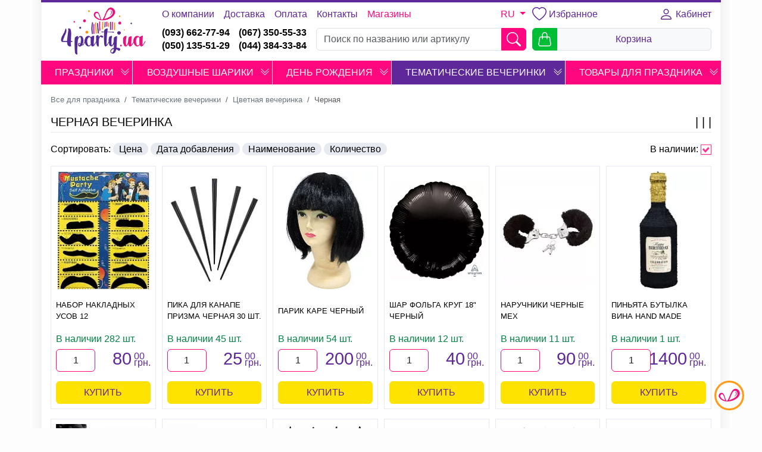

--- FILE ---
content_type: text/html; charset=UTF-8
request_url: https://4party.ua/catalog/tematicheskie_vecherinki/tsvetnaya_vecherinka/chernaya/
body_size: 75512
content:
<!DOCTYPE html>
<html itemscope itemtype="https://schema.org/WebPage" lang="ru-UA">
	<head>
		<script data-skip-moving="true">

			if (!!(document.location.pathname.indexOf('///') + 1)) {
				document.location.pathname = document.location.pathname.split('///').join('/');
			}
			if (!!(document.location.pathname.indexOf('//') + 1)) {
				document.location.pathname = document.location.pathname.split('//').join('/');
			}

			window.chbot = navigator.userAgent.toLowerCase() == '' || !!(navigator.userAgent.toLowerCase().indexOf('bot') + 1) || !!(navigator.userAgent.toLowerCase().indexOf('chrome-lighthouse') + 1 || !!(navigator.userAgent.toLowerCase().indexOf('google-inspectiontool') + 1));
			window.imagesize = function () {
				var img =
						document.querySelectorAll('img[data-width]');
				for (var i = 0; i < img.length; i++) {
					imagesize2(img[i]);
				}
			}
			window.imagesize2 = function (img) {
				if (img.dataset.width > 0 && img.dataset.height > 0) {
					img.style.height = '';
					img.style.height = parseFloat(window.getComputedStyle(img).width) / (img.dataset.width / img.dataset.height) + 'px';
				}
			}

			document.addEventListener("DOMContentLoaded", window.imagesize);
		</script>
				<script  data-skip-moving=true>
			var cookie = " " + document.cookie;
			var search2 = " CH_LANG=";
			var setStr = null;
			var setLang = null;
			var offset = 0;
			var end = 0;
			if (cookie.length > 0)
			{
				offset = cookie.indexOf(search2);
				if (offset != -1)
				{
					offset += search2.length;
					end = cookie.indexOf(";", offset);
					if (end == -1)
					{
						end = cookie.length;
					}
					setLang = unescape(cookie.substring(offset, end));
				}

			}
			if (setLang != 'Y' && !window.chbot) {
				console.log(setLang);

				var name = 'CH_LANG';
				var value = 'Y';
				var expires = "";
				var path = "/";
				var domain = document.location.host;
				document.cookie = name + "=" + value + ((expires) ? ";expires=" + expires : "") + ((path) ? ";path=" + path : "") + ((domain) ? ";domain=" + domain : "");


				str = document.location.pathname;
				if (!(str.indexOf('/ua/') + 1)) {
					document.location.href = '//' + document.location.hostname + '/ua' + str + document.location.search;
				}
			}
		</script>
				<link rel="canonical" href="https://4party.ua/catalog/tematicheskie_vecherinki/tsvetnaya_vecherinka/chernaya/">

		<link rel="alternate" itemprop="relatedLink" href="https://4party.ua/ua/catalog/tematicheskie_vecherinki/tsvetnaya_vecherinka/chernaya/" hreflang="uk-UA">
		<link rel="alternate" itemprop="relatedLink" href="https://4party.ua/catalog/tematicheskie_vecherinki/tsvetnaya_vecherinka/chernaya/" hreflang="ru-UA">

		<link rel="alternate" media="only screen and (max-width: 640px)" href="https://4party.ua/ua/catalog/tematicheskie_vecherinki/tsvetnaya_vecherinka/chernaya/" hreflang="uk-UA">
		<link rel="alternate" media="only screen and (max-width: 640px)" href="https://4party.ua/catalog/tematicheskie_vecherinki/tsvetnaya_vecherinka/chernaya/" hreflang="ru-UA">

		<meta http-equiv="content-language" content="ru-UA">
		<meta name="twitter:card" content="summary">
		<meta name="twitter:site" content="@sibmius">
		<meta name="twitter:creator" content="@sibmius">
		<meta property="og:type" content="website">
		<meta property="og:url" content="https://4party.ua/catalog/tematicheskie_vecherinki/tsvetnaya_vecherinka/chernaya/">
		<meta property="og:title" content="Черная вечеринка">
		<meta property="og:description" content="Товары и аксессуары для вечеринки в черном стиле - &#129395; Заказать все для праздника и тематической вечеринки &#128666; Доставка по всей Украине &#128222; +38 (044) 384-33-84">
		<meta property="og:image" content="https://4party.ua/upload/iblock/5ca/chernaya.jpg" >
						<meta property="og:locale" content="ru-UA" >

		<title itemprop="name">Товары для вечеринки в черном стиле - купить товары для тематической вечеринки в черном цвете в Киеве | 4party</title>

		<meta http-equiv="Content-Type" content="text/html; charset='UTF-8'">
		<meta name="robots" content="index, follow">
		<meta name="keywords" itemprop="keywords" content="">
		<meta name="description" itemprop="description" content="Товары и аксессуары для вечеринки в черном стиле - &#129395; Заказать все для праздника и тематической вечеринки &#128666; Доставка по всей Украине &#128222; +38 (044) 384-33-84">
		<meta name="viewport" content="width=device-width, initial-scale=1.0">
		<meta http-equiv="X-UA-Compatible" content="IE=edge">



		<link rel="image_src" itemprop="primaryImageOfPage" href="https://4party.ua/local/templates/4party/logo/logo.png" >

		<meta name="thumbnail" content="https://4party.ua/local/templates/4party/logo/logo.png">


		<link rel="apple-touch-icon" href="/local/templates/4party/logo/4party_60.png">
		<link rel="apple-touch-icon" sizes="76x76" href="/local/templates/4party/logo/4party_76.png">
		<link rel="apple-touch-icon" sizes="120x120" href="/local/templates/4party/logo/4party_120.png">
		<link rel="apple-touch-icon" sizes="152x152" href="/local/templates/4party/logo/4party_152.png">
		<meta name="application-name" content="4partyUA">
		<meta name="msapplication-TileColor" content="#ffffff">
		<meta name="msapplication-square70x70logo" content="/local/templates/4party/logo/4party_128.png">
		<meta name="msapplication-square150x150logo" content="/local/templates/4party/logo/4party_270.png">
		<meta name="msapplication-wide310x150logo" content="/local/templates/4party/logo/4party_270_558.png">
		<meta name="msapplication-square310x310logo" content="/local/templates/4party/logo/4party_558.png">



		<meta itemprop="author" name="author" content="4partyUA">
		<link itemprop="publisher" rel="publisher" href="https://www.facebook.com/4party.ua">
		<link itemprop="publisher" rel="publisher" href="https://www.youtube.com/user/4partyua">
		<link itemprop="publisher" rel="publisher" href="https://www.instagram.com/4party.ua/">


		<link href="/bitrix/js/main/core/css/core.min.css?16176475763575" type="text/css" rel="stylesheet" />

<script type="text/javascript" data-skip-moving="true">(function(w, d) {var v = w.frameCacheVars = {'CACHE_MODE':'HTMLCACHE','storageBlocks':[],'dynamicBlocks':{'panel':'d41d8cd98f00','LkGdQn':'38a8aea30428','authprofile':'d41d8cd98f00','XEVOpk':'b7cc27d5e9b8','g8taYv':'7ed1ec593590','rIpOz9':'b0a0a7d4f74f','price11156':'d41d8cd98f00','price57711':'d41d8cd98f00','price11986':'d41d8cd98f00','price57459':'d41d8cd98f00','price11383':'d41d8cd98f00','price83482':'d41d8cd98f00','price83428':'d41d8cd98f00','price83406':'d41d8cd98f00','price83341':'d41d8cd98f00','price83299':'d41d8cd98f00','price83097':'d41d8cd98f00','price82631':'d41d8cd98f00','price82298':'d41d8cd98f00','price82280':'d41d8cd98f00','price82263':'d41d8cd98f00','price82207':'d41d8cd98f00','price81900':'d41d8cd98f00','price81857':'d41d8cd98f00','price81759':'d41d8cd98f00','price81444':'d41d8cd98f00','price81441':'d41d8cd98f00','price81363':'d41d8cd98f00','price81341':'d41d8cd98f00','price81246':'d41d8cd98f00','price80731':'d41d8cd98f00','price80730':'d41d8cd98f00','price80683':'d41d8cd98f00','price80353':'d41d8cd98f00','price80352':'d41d8cd98f00','price80351':'d41d8cd98f00','price83378':'d41d8cd98f00','price13640':'d41d8cd98f00','price8900':'d41d8cd98f00','price58062':'d41d8cd98f00','price12771':'d41d8cd98f00','price12169':'d41d8cd98f00','price12163':'d41d8cd98f00','price11412':'d41d8cd98f00','price21332':'d41d8cd98f00','price45820':'d41d8cd98f00','price12140':'d41d8cd98f00','price12139':'d41d8cd98f00','price13006':'d41d8cd98f00','price83248':'d41d8cd98f00','price83247':'d41d8cd98f00','price82502':'d41d8cd98f00','price82246':'d41d8cd98f00','price81296':'d41d8cd98f00','price75325':'d41d8cd98f00','price69107':'d41d8cd98f00','price66519':'d41d8cd98f00','price66270':'d41d8cd98f00','price62383':'d41d8cd98f00','price54528':'d41d8cd98f00','price23752':'d41d8cd98f00','price22121':'d41d8cd98f00','price14515':'d41d8cd98f00','price11835':'d41d8cd98f00','price8721':'d41d8cd98f00','price8710':'d41d8cd98f00','NMQc3w':'b6dd98739908','mKUqxK':'9d38c98007bb'},'AUTO_UPDATE':true,'AUTO_UPDATE_TTL':'120'};var inv = false;if (v.AUTO_UPDATE === false){if (v.AUTO_UPDATE_TTL && v.AUTO_UPDATE_TTL > 0){var lm = Date.parse(d.lastModified);if (!isNaN(lm)){var td = new Date().getTime();if ((lm + v.AUTO_UPDATE_TTL * 1000) >= td){w.frameRequestStart = false;w.preventAutoUpdate = true;return;}inv = true;}}else{w.frameRequestStart = false;w.preventAutoUpdate = true;return;}}var r = w.XMLHttpRequest ? new XMLHttpRequest() : (w.ActiveXObject ? new w.ActiveXObject("Microsoft.XMLHTTP") : null);if (!r) { return; }w.frameRequestStart = true;var m = v.CACHE_MODE; var l = w.location; var x = new Date().getTime();var q = "?bxrand=" + x + (l.search.length > 0 ? "&" + l.search.substring(1) : "");var u = l.protocol + "//" + l.host + l.pathname + q;r.open("GET", u, true);r.setRequestHeader("BX-ACTION-TYPE", "get_dynamic");r.setRequestHeader("X-Bitrix-Composite", "get_dynamic");r.setRequestHeader("BX-CACHE-MODE", m);r.setRequestHeader("BX-CACHE-BLOCKS", v.dynamicBlocks ? JSON.stringify(v.dynamicBlocks) : "");if (inv){r.setRequestHeader("BX-INVALIDATE-CACHE", "Y");}try { r.setRequestHeader("BX-REF", d.referrer || "");} catch(e) {}if (m === "APPCACHE"){r.setRequestHeader("BX-APPCACHE-PARAMS", JSON.stringify(v.PARAMS));r.setRequestHeader("BX-APPCACHE-URL", v.PAGE_URL ? v.PAGE_URL : "");}r.onreadystatechange = function() {if (r.readyState != 4) { return; }var a = r.getResponseHeader("BX-RAND");var b = w.BX && w.BX.frameCache ? w.BX.frameCache : false;if (a != x || !((r.status >= 200 && r.status < 300) || r.status === 304 || r.status === 1223 || r.status === 0)){var f = {error:true, reason:a!=x?"bad_rand":"bad_status", url:u, xhr:r, status:r.status};if (w.BX && w.BX.ready){BX.ready(function() {setTimeout(function(){BX.onCustomEvent("onFrameDataRequestFail", [f]);}, 0);});}else{w.frameRequestFail = f;}return;}if (b){b.onFrameDataReceived(r.responseText);if (!w.frameUpdateInvoked){b.update(false);}w.frameUpdateInvoked = true;}else{w.frameDataString = r.responseText;}};r.send();})(window, document);</script>
<script type="text/javascript" data-skip-moving="true">(function(w, d, n) {var cl = "bx-core";var ht = d.documentElement;var htc = ht ? ht.className : undefined;if (htc === undefined || htc.indexOf(cl) !== -1){return;}var ua = n.userAgent;if (/(iPad;)|(iPhone;)/i.test(ua)){cl += " bx-ios";}else if (/Android/i.test(ua)){cl += " bx-android";}cl += (/(ipad|iphone|android|mobile|touch)/i.test(ua) ? " bx-touch" : " bx-no-touch");cl += w.devicePixelRatio && w.devicePixelRatio >= 2? " bx-retina": " bx-no-retina";var ieVersion = -1;if (/AppleWebKit/.test(ua)){cl += " bx-chrome";}else if ((ieVersion = getIeVersion()) > 0){cl += " bx-ie bx-ie" + ieVersion;if (ieVersion > 7 && ieVersion < 10 && !isDoctype()){cl += " bx-quirks";}}else if (/Opera/.test(ua)){cl += " bx-opera";}else if (/Gecko/.test(ua)){cl += " bx-firefox";}if (/Macintosh/i.test(ua)){cl += " bx-mac";}ht.className = htc ? htc + " " + cl : cl;function isDoctype(){if (d.compatMode){return d.compatMode == "CSS1Compat";}return d.documentElement && d.documentElement.clientHeight;}function getIeVersion(){if (/Opera/i.test(ua) || /Webkit/i.test(ua) || /Firefox/i.test(ua) || /Chrome/i.test(ua)){return -1;}var rv = -1;if (!!(w.MSStream) && !(w.ActiveXObject) && ("ActiveXObject" in w)){rv = 11;}else if (!!d.documentMode && d.documentMode >= 10){rv = 10;}else if (!!d.documentMode && d.documentMode >= 9){rv = 9;}else if (d.attachEvent && !/Opera/.test(ua)){rv = 8;}if (rv == -1 || rv == 8){var re;if (n.appName == "Microsoft Internet Explorer"){re = new RegExp("MSIE ([0-9]+[\.0-9]*)");if (re.exec(ua) != null){rv = parseFloat(RegExp.$1);}}else if (n.appName == "Netscape"){rv = 11;re = new RegExp("Trident/.*rv:([0-9]+[\.0-9]*)");if (re.exec(ua) != null){rv = parseFloat(RegExp.$1);}}}return rv;}})(window, document, navigator);</script>


<link href="/bitrix/js/ui/fonts/opensans/ui.font.opensans.min.css?16176459671861" type="text/css"  rel="stylesheet" >
<link href="/bitrix/js/main/popup/dist/main.popup.bundle.min.css?161764755223520" type="text/css"  rel="stylesheet" >
<link href="/bitrix/cache/css/s1/4party/page_6dc30207147e451e9aa4707dc37a46df/page_6dc30207147e451e9aa4707dc37a46df_v1.css?17483993295930" type="text/css"  rel="stylesheet" >
<link href="/bitrix/cache/css/s1/4party/template_3efd8038041adc4d2b6f00a98512b5fb/template_3efd8038041adc4d2b6f00a98512b5fb_v1.css?1748399298255585" type="text/css"  data-template-style="true" rel="stylesheet" >







                            
            <link itemprop="image" rel="shortcut icon" type="image/x-icon" href="/favicon.ico" >

		<meta http-equiv='x-dns-prefetch-control' content='on'>
        		    <link rel="dns-prefetch preconnect" href="//www.googletagmanager.com">
		    <link rel="dns-prefetch preconnect" href="//www.google-analytics.com">
        		<link rel="preload" as="image" href="/local/templates/4party/images/no-photo.png">
		<link rel="preload" as="image" href="/local/templates/4party/images/def.jpg.webp">
	</head>
	<body onkeydown="if (window.photomodal != undefined) {
				photomodal.key(event);
			}">
		<div id="panel">
			<div id="bxdynamic_panel_start" style="display:none"></div><div id="bxdynamic_panel_end" style="display:none"></div>		</div>
		<div class="container">
			<header itemprop="hasPart" itemscope itemtype="https://schema.org/WPHeader">

				<div class="hidden-xs hidden-sm hidden-md hidden-lg navdesc">

					<hr class="bg-fiol pt-1" style="margin: 0px -1rem;">
					<div class="row align-items-start justify-content-between">
						<div class="col-12 col-lg-2 pt-2 text-center">
							<a href="/">
								<picture class="">
									<source srcset="/local/templates/4party/logo/4party_logo_.png.webp" type="image/webp">
									<source srcset="/local/templates/4party/logo/4party_logo_.png" type="image/png" >
									<img  fetchpriority="high" src="/local/templates/4party/logo/4party_logo_.png" height="112" width="200" title="4party" alt="4party" style="max-height: 80px;height: 80px;margin-bottom: 10px;">
								</picture>
							</a>
						</div>

						<div class="col-12 col-lg-10">


							<div class="row align-items-center">

								<div class="col-8 col-xxl-9">
									<div class="row justify-content-between align-items-center flex-nowrap">
										<div class="col-auto">
											<div id="bxdynamic_LkGdQn_start" style="display:none"></div>	<nav class="navbar navbar-expand p-0 top_panel">
		<ul class="nav navbar-nav flex-row">
							<li class="nav-item" itemprop="hasPart" itemscope itemtype="https://schema.org/SiteNavigationElement">
					<a class="nav-link  text-fiol" href="/about/" title="О компании" itemprop="url">
						<span itemprop="name">О компании</span>
					</a>
				</li>
							<li class="nav-item" itemprop="hasPart" itemscope itemtype="https://schema.org/SiteNavigationElement">
					<a class="nav-link  text-fiol" href="/delivery/" title="Доставка" itemprop="url">
						<span itemprop="name">Доставка</span>
					</a>
				</li>
							<li class="nav-item" itemprop="hasPart" itemscope itemtype="https://schema.org/SiteNavigationElement">
					<a class="nav-link  text-fiol" href="/payment/" title="Оплата" itemprop="url">
						<span itemprop="name">Оплата</span>
					</a>
				</li>
							<li class="nav-item" itemprop="hasPart" itemscope itemtype="https://schema.org/SiteNavigationElement">
					<a class="nav-link  text-fiol" href="/contacts/" title="Контакты" itemprop="url">
						<span itemprop="name">Контакты</span>
					</a>
				</li>
						<li class="nav-item " >
				<span class="nav-link text-roz" style="cursor: pointer" onclick="modal_load('info', {id: 76206});return false;">
					Магазины				</span>
			</li>
		</ul>
	</nav>
	<div id="bxdynamic_LkGdQn_end" style="display:none"></div>										</div>
										<div class="col-auto">
											<div class="dropdown">
												<button class="btn text-roz dropdown-toggle pe-0" type="button" data-bs-toggle="dropdown" aria-expanded="false">
													RU												</button>
												<ul class="dropdown-menu dropdown-menu-end">
													<li><a class="dropdown-item" href="/catalog/tematicheskie_vecherinki/tsvetnaya_vecherinka/chernaya/" title="русский">RU</a></li>
													<li><a class="dropdown-item" href="/ua/catalog/tematicheskie_vecherinki/tsvetnaya_vecherinka/chernaya/" title="українська">UA</a></li>
												</ul>
											</div>
										</div>
									</div>
								</div>
								<div class="col-4 col-xxl-3">

									<div class="row">
										<div class="col-6 fav text-nowrap">
											<a href="/personal/selected/" class="text-fiol fav">
												<svg xmlns="http://www.w3.org/2000/svg" width="24" height="24" fill="currentColor" class="bi bi-heart" viewBox="0 0 16 16">
												<path fill="#5e279a" d="m8 2.748-.717-.737C5.6.281 2.514.878 1.4 3.053c-.523 1.023-.641 2.5.314 4.385.92 1.815 2.834 3.989 6.286 6.357 3.452-2.368 5.365-4.542 6.286-6.357.955-1.886.838-3.362.314-4.385C13.486.878 10.4.28 8.717 2.01L8 2.748zM8 15C-7.333 4.868 3.279-3.04 7.824 1.143c.06.055.119.112.176.171a3.12 3.12 0 0 1 .176-.17C12.72-3.042 23.333 4.867 8 15z"/>
												</svg>
												<svg xmlns="http://www.w3.org/2000/svg" width="24" height="24" class="bi bi-heart-fill" viewBox="0 0 16 16">

												<path fill="#fe74b7" d="M8 1.314C12.438-3.248 23.534 4.735 8 15-7.534 4.736 3.562-3.248 8 1.314z"/>
												<path fill="#fe74b7" d="m8 2.748-.717-.737C5.6.281 2.514.878 1.4 3.053c-.523 1.023-.641 2.5.314 4.385.92 1.815 2.834 3.989 6.286 6.357 3.452-2.368 5.365-4.542 6.286-6.357.955-1.886.838-3.362.314-4.385C13.486.878 10.4.28 8.717 2.01L8 2.748zM8 15C-7.333 4.868 3.279-3.04 7.824 1.143c.06.055.119.112.176.171a3.12 3.12 0 0 1 .176-.17C12.72-3.042 23.333 4.867 8 15z"/>
												</svg>
												<span>Избранное <span class="counter" id="fav_counter"></span></span>

											</a>
										</div>
										<div class="col-6 text-end">

											<div id="bxdynamic_authprofile_start" style="display:none"></div><div id="bxdynamic_authprofile_end" style="display:none"></div>										</div>

									</div>


								</div>


							</div>


							<div class="row align-items-center">

								<div class="col-8 col-xxl-9">
									<div class="row font-weight-bold text-nowrap align-items-center ">

										<div class="col-5 col-xxl-4">
											<div class="row">
												<div class="col-6 d-phone text-nowrap">
													<div>
														<a href="tel:+380936627794">(093) 662-77-94</a>
													</div>
													<a href="tel:+380501355129">(050) 135-51-29</a>
												</div>
												<div class="col-6 d-phone text-nowrap">
													<div>
														<a href="tel:+380673505533">(067) 350-55-33</a>
													</div>
													<a href="tel:+380443843384">(044) 384-33-84</a>
												</div>
											</div>
										</div>
										<div class="col-7 col-xxl-8">
											<form action="/catalog/">
												<div class="input-group">
													<input type="text" placeholder="Поиск по названию или артикулу" id="search_q_d" class="form-control" name="q" value="">
													<button class="btn btn-roz text-white py-1 px-2" type="submit"><svg xmlns="http://www.w3.org/2000/svg" width="24" height="24" fill="currentColor" class="bi bi-search" viewBox="0 0 16 16">
														<path d="M11.742 10.344a6.5 6.5 0 1 0-1.397 1.398h-.001c.03.04.062.078.098.115l3.85 3.85a1 1 0 0 0 1.415-1.414l-3.85-3.85a1.007 1.007 0 0 0-.115-.1zM12 6.5a5.5 5.5 0 1 1-11 0 5.5 5.5 0 0 1 11 0z"/>
														</svg></button>
												</div>
											</form>
											<div id="searchresult" class="position-relative"></div>
																					</div>

									</div>



								</div>
								<div class="col-4 col-xxl-3">
									<a class="basket" href="/personal/order/make/" rel="noindex nofollow">
										<div class="input-group w-100 ">
											<button class="btn btn-green text-white py-1 px-2" type="button"><svg xmlns="http://www.w3.org/2000/svg" width="24" height="24" fill="currentColor" class="bi bi-handbag" viewBox="0 0 16 16">
												<path d="M8 1a2 2 0 0 1 2 2v2H6V3a2 2 0 0 1 2-2zm3 4V3a3 3 0 1 0-6 0v2H3.36a1.5 1.5 0 0 0-1.483 1.277L.85 13.13A2.5 2.5 0 0 0 3.322 16h9.355a2.5 2.5 0 0 0 2.473-2.87l-1.028-6.853A1.5 1.5 0 0 0 12.64 5H11zm-1 1v1.5a.5.5 0 0 0 1 0V6h1.639a.5.5 0 0 1 .494.426l1.028 6.851A1.5 1.5 0 0 1 12.678 15H3.322a1.5 1.5 0 0 1-1.483-1.723l1.028-6.851A.5.5 0 0 1 3.36 6H5v1.5a.5.5 0 1 0 1 0V6h4z"/>
												</svg></button>
											<span class="input-group-text flex-grow-1 ">
												<div class="w-100 text-center text-fiol text-center ">
													Корзина <span class="counter" id="basket_count"></span>
												</div>

											</span>

										</div>
									</a>

								</div>


							</div>


						</div>
					</div>

											<nav class="navbar navbar-expand-lg main_nav bg-roz p-0 mb-3">
		<div class="container-fluid p-0">
			<div class="collapse navbar-collapse w-100">
				<ul class="navbar-nav justify-content-between align-items-stretch position-relative w-100">
					
						<li class="nav-item position-static dropdown" itemprop="hasPart" itemscope itemtype="https://schema.org/SiteNavigationElement">
							<div class="btn-group lvl1 position-static dropdown w-100 h-100 align-items-center justify-content-center">
								<a class="nav-link py-2 pe-0 ps-3 ps-xxl-4  text-uppercase lvl1 text-white text-center flex-grow-1 flex-shrink-1" href="/catalog/prazdniki/" itemprop="url" title="Праздники" >
									<span itemprop="name">Праздники</span>
								</a>
								<a class="nav-link pb-2 pt-1 text-uppercase lvl1 text-white text-center px-2 px-xl-1 px-xxl-3 dropdown-toggle" href="/catalog/prazdniki/" itemprop="url" title="Праздники" data-bs-toggle="dropdown" aria-expanded="false" role="button" data-bs-auto-close="true" >
									<svg xmlns="http://www.w3.org/2000/svg" width="16" height="16" fill="currentColor" class="bi bi-chevron-double-down" viewBox="0 0 16 16">
										<path fill-rule="evenodd" d="M1.646 6.646a.5.5 0 0 1 .708 0L8 12.293l5.646-5.647a.5.5 0 0 1 .708.708l-6 6a.5.5 0 0 1-.708 0l-6-6a.5.5 0 0 1 0-.708z"/>
										<path fill-rule="evenodd" d="M1.646 2.646a.5.5 0 0 1 .708 0L8 8.293l5.646-5.647a.5.5 0 0 1 .708.708l-6 6a.5.5 0 0 1-.708 0l-6-6a.5.5 0 0 1 0-.708z"/>
									</svg>
								</a>

																	<ul class="dropdown-menu w-100 flex-column font-size-md-100 pb-4" style="max-height:520px">
																					<li class=" col-md-3" itemprop="hasPart" itemscope itemtype="https://schema.org/SiteNavigationElement">
												<a class="dropdown-item lvl2" href="/catalog/prazdniki/novyy_god/" itemprop="url" title="Новый Год">
													<span class="font-weight-600" itemprop="name">Новый Год</span>
												</a>
																									<ul class="nav navbar-nav flex-column ps-3 w-100">
																													<li class="nav-item" itemprop="hasPart" itemscope itemtype="https://schema.org/SiteNavigationElement">
																<a class="dropdown-item  lvl3" href="/catalog/prazdniki/novyy_god/novogodnie_girlyandy/" itemprop="url" title="Новогодние гирлянды">
																	<span itemprop="name">Новогодние гирлянды</span>
																</a>
															</li>
																													<li class="nav-item" itemprop="hasPart" itemscope itemtype="https://schema.org/SiteNavigationElement">
																<a class="dropdown-item  lvl3" href="/catalog/prazdniki/novyy_god/novogodnie_golovnye_ubory/" itemprop="url" title="Новогодние головные уборы">
																	<span itemprop="name">Новогодние головные уборы</span>
																</a>
															</li>
																													<li class="nav-item" itemprop="hasPart" itemscope itemtype="https://schema.org/SiteNavigationElement">
																<a class="dropdown-item  lvl3" href="/catalog/prazdniki/novyy_god/novogodnie_ukrasheniya/" itemprop="url" title="Новогодние украшения">
																	<span itemprop="name">Новогодние украшения</span>
																</a>
															</li>
																													<li class="nav-item" itemprop="hasPart" itemscope itemtype="https://schema.org/SiteNavigationElement">
																<a class="dropdown-item  lvl3" href="/catalog/prazdniki/novyy_god/servirovka_novogodnego_stola/" itemprop="url" title="Сервировка новогоднего стола">
																	<span itemprop="name">Сервировка новогоднего стола</span>
																</a>
															</li>
																													<li class="nav-item" itemprop="hasPart" itemscope itemtype="https://schema.org/SiteNavigationElement">
																<a class="dropdown-item  lvl3" href="/catalog/prazdniki/novyy_god/aksessuary_k_novogodnim_kostyumam/" itemprop="url" title="Аксессуары к новогодним костюмам">
																	<span itemprop="name">Аксессуары к новогодним костюмам</span>
																</a>
															</li>
																													<li class="nav-item" itemprop="hasPart" itemscope itemtype="https://schema.org/SiteNavigationElement">
																<a class="dropdown-item  lvl3" href="/catalog/prazdniki/novyy_god/iskusstvennyy_sneg/" itemprop="url" title="Искусственный снег">
																	<span itemprop="name">Искусственный снег</span>
																</a>
															</li>
																													<li class="nav-item" itemprop="hasPart" itemscope itemtype="https://schema.org/SiteNavigationElement">
																<a class="dropdown-item  lvl3" href="/catalog/prazdniki/novyy_god/khlopushki_i_bengalskie_ogni/" itemprop="url" title="Хлопушки и бенгальские огни">
																	<span itemprop="name">Хлопушки и бенгальские огни</span>
																</a>
															</li>
																													<li class="nav-item" itemprop="hasPart" itemscope itemtype="https://schema.org/SiteNavigationElement">
																<a class="dropdown-item  lvl3" href="/catalog/prazdniki/novyy_god/novogodnie_vozdushnye_shary/" itemprop="url" title="Новогодние воздушные шары">
																	<span itemprop="name">Новогодние воздушные шары</span>
																</a>
															</li>
																													<li class="nav-item" itemprop="hasPart" itemscope itemtype="https://schema.org/SiteNavigationElement">
																<a class="dropdown-item  lvl3" href="/catalog/prazdniki/novyy_god/podarki_i_suveniry/" itemprop="url" title="Подарки и сувениры">
																	<span itemprop="name">Подарки и сувениры</span>
																</a>
															</li>
																													<li class="nav-item" itemprop="hasPart" itemscope itemtype="https://schema.org/SiteNavigationElement">
																<a class="dropdown-item  lvl3" href="/catalog/prazdniki/novyy_god/novogodnie_kostyumy/" itemprop="url" title="Новогодние костюмы">
																	<span itemprop="name">Новогодние костюмы</span>
																</a>
															</li>
																											</ul>
												


											</li>
																					<li class=" col-md-3" itemprop="hasPart" itemscope itemtype="https://schema.org/SiteNavigationElement">
												<a class="dropdown-item lvl2" href="/catalog/prazdniki/vypusknoy/" itemprop="url" title="Выпускной">
													<span class="font-weight-600" itemprop="name">Выпускной</span>
												</a>
												


											</li>
																					<li class=" col-md-3" itemprop="hasPart" itemscope itemtype="https://schema.org/SiteNavigationElement">
												<a class="dropdown-item lvl2" href="/catalog/prazdniki/shkolnye_prazdniki/" itemprop="url" title="Школьные праздники">
													<span class="font-weight-600" itemprop="name">Школьные праздники</span>
												</a>
												


											</li>
																					<li class=" col-md-3" itemprop="hasPart" itemscope itemtype="https://schema.org/SiteNavigationElement">
												<a class="dropdown-item lvl2" href="/catalog/prazdniki/vse_na_den_svyatogo_valentina_14_fevralya/" itemprop="url" title="Все на День Святого Валентина (14 февраля)">
													<span class="font-weight-600" itemprop="name">Все на День Святого Валентина (14 февраля)</span>
												</a>
																									<ul class="nav navbar-nav flex-column ps-3 w-100">
																													<li class="nav-item" itemprop="hasPart" itemscope itemtype="https://schema.org/SiteNavigationElement">
																<a class="dropdown-item  lvl3" href="/catalog/prazdniki/vse_na_den_svyatogo_valentina_14_fevralya/ukrasheniya_dlya_romantikov/" itemprop="url" title="Украшения для романтиков">
																	<span itemprop="name">Украшения для романтиков</span>
																</a>
															</li>
																													<li class="nav-item" itemprop="hasPart" itemscope itemtype="https://schema.org/SiteNavigationElement">
																<a class="dropdown-item  lvl3" href="/catalog/prazdniki/vse_na_den_svyatogo_valentina_14_fevralya/servirovka_stola_19/" itemprop="url" title="Сервировка стола">
																	<span itemprop="name">Сервировка стола</span>
																</a>
															</li>
																													<li class="nav-item" itemprop="hasPart" itemscope itemtype="https://schema.org/SiteNavigationElement">
																<a class="dropdown-item  lvl3" href="/catalog/prazdniki/vse_na_den_svyatogo_valentina_14_fevralya/vozdushnye_shary_na_den_svyatogo_valentina/" itemprop="url" title="Воздушные шары на День Святого Валентина">
																	<span itemprop="name">Воздушные шары на День Святого Валентина</span>
																</a>
															</li>
																													<li class="nav-item" itemprop="hasPart" itemscope itemtype="https://schema.org/SiteNavigationElement">
																<a class="dropdown-item  lvl3" href="/catalog/prazdniki/vse_na_den_svyatogo_valentina_14_fevralya/suveniry_na_den_svyatogo_valentina/" itemprop="url" title="Сувениры на День Святого Валентина">
																	<span itemprop="name">Сувениры на День Святого Валентина</span>
																</a>
															</li>
																													<li class="nav-item" itemprop="hasPart" itemscope itemtype="https://schema.org/SiteNavigationElement">
																<a class="dropdown-item  lvl3" href="/catalog/prazdniki/vse_na_den_svyatogo_valentina_14_fevralya/karnavalnye_aksessuary_dlya_romantiki/" itemprop="url" title="Карнавальные аксессуары для романтики">
																	<span itemprop="name">Карнавальные аксессуары для романтики</span>
																</a>
															</li>
																													<li class="nav-item" itemprop="hasPart" itemscope itemtype="https://schema.org/SiteNavigationElement">
																<a class="dropdown-item  lvl3" href="/catalog/prazdniki/vse_na_den_svyatogo_valentina_14_fevralya/seksualnye_prikoly_i_podarki/" itemprop="url" title="Сексуальные приколы и подарки">
																	<span itemprop="name">Сексуальные приколы и подарки</span>
																</a>
															</li>
																													<li class="nav-item" itemprop="hasPart" itemscope itemtype="https://schema.org/SiteNavigationElement">
																<a class="dropdown-item  lvl3" href="/catalog/prazdniki/vse_na_den_svyatogo_valentina_14_fevralya/nebesnye_fonariki_1/" itemprop="url" title="Небесные фонарики">
																	<span itemprop="name">Небесные фонарики</span>
																</a>
															</li>
																											</ul>
												


											</li>
																					<li class=" col-md-3" itemprop="hasPart" itemscope itemtype="https://schema.org/SiteNavigationElement">
												<a class="dropdown-item lvl2" href="/catalog/prazdniki/den_duraka_1_aprelya/" itemprop="url" title="День Дурака (1 апреля)">
													<span class="font-weight-600" itemprop="name">День Дурака (1 апреля)</span>
												</a>
												


											</li>
																					<li class=" col-md-3" itemprop="hasPart" itemscope itemtype="https://schema.org/SiteNavigationElement">
												<a class="dropdown-item lvl2" href="/catalog/prazdniki/svadba/" itemprop="url" title="Свадьба">
													<span class="font-weight-600" itemprop="name">Свадьба</span>
												</a>
												


											</li>
																					<li class=" col-md-3" itemprop="hasPart" itemscope itemtype="https://schema.org/SiteNavigationElement">
												<a class="dropdown-item lvl2" href="/catalog/prazdniki/8_marta/" itemprop="url" title="8 марта">
													<span class="font-weight-600" itemprop="name">8 марта</span>
												</a>
																									<ul class="nav navbar-nav flex-column ps-3 w-100">
																													<li class="nav-item" itemprop="hasPart" itemscope itemtype="https://schema.org/SiteNavigationElement">
																<a class="dropdown-item  lvl3" href="/catalog/prazdniki/8_marta/vozdushnye_shary_na_8_marta/" itemprop="url" title="Воздушные шары на 8 марта">
																	<span itemprop="name">Воздушные шары на 8 марта</span>
																</a>
															</li>
																													<li class="nav-item" itemprop="hasPart" itemscope itemtype="https://schema.org/SiteNavigationElement">
																<a class="dropdown-item  lvl3" href="/catalog/prazdniki/8_marta/servirovka_stola_20/" itemprop="url" title="Сервировка стола">
																	<span itemprop="name">Сервировка стола</span>
																</a>
															</li>
																													<li class="nav-item" itemprop="hasPart" itemscope itemtype="https://schema.org/SiteNavigationElement">
																<a class="dropdown-item  lvl3" href="/catalog/prazdniki/8_marta/ukrasheniya_i_dekor/" itemprop="url" title="Украшения и декор">
																	<span itemprop="name">Украшения и декор</span>
																</a>
															</li>
																													<li class="nav-item" itemprop="hasPart" itemscope itemtype="https://schema.org/SiteNavigationElement">
																<a class="dropdown-item  lvl3" href="/catalog/prazdniki/8_marta/suveniry_na_8_marta/" itemprop="url" title="Сувениры на 8 марта">
																	<span itemprop="name">Сувениры на 8 марта</span>
																</a>
															</li>
																													<li class="nav-item" itemprop="hasPart" itemscope itemtype="https://schema.org/SiteNavigationElement">
																<a class="dropdown-item  lvl3" href="/catalog/prazdniki/8_marta/poligrafiya_podarochnaya_1/" itemprop="url" title="Полиграфия подарочная">
																	<span itemprop="name">Полиграфия подарочная</span>
																</a>
															</li>
																													<li class="nav-item" itemprop="hasPart" itemscope itemtype="https://schema.org/SiteNavigationElement">
																<a class="dropdown-item  lvl3" href="/catalog/prazdniki/8_marta/nebesnye_fonariki_2/" itemprop="url" title="Небесные фонарики">
																	<span itemprop="name">Небесные фонарики</span>
																</a>
															</li>
																													<li class="nav-item" itemprop="hasPart" itemscope itemtype="https://schema.org/SiteNavigationElement">
																<a class="dropdown-item  lvl3" href="/catalog/prazdniki/8_marta/prazdnichnye_aksessuary/" itemprop="url" title="Праздничные аксессуары">
																	<span itemprop="name">Праздничные аксессуары</span>
																</a>
															</li>
																													<li class="nav-item" itemprop="hasPart" itemscope itemtype="https://schema.org/SiteNavigationElement">
																<a class="dropdown-item  lvl3" href="/catalog/prazdniki/8_marta/seksualnye_prikoly_i_podarki_1/" itemprop="url" title="Сексуальные приколы и подарки">
																	<span itemprop="name">Сексуальные приколы и подарки</span>
																</a>
															</li>
																													<li class="nav-item" itemprop="hasPart" itemscope itemtype="https://schema.org/SiteNavigationElement">
																<a class="dropdown-item  lvl3" href="/catalog/prazdniki/8_marta/podarochnye_diplomy_dlya_zhenshchin/" itemprop="url" title="Подарочные дипломы для женщин">
																	<span itemprop="name">Подарочные дипломы для женщин</span>
																</a>
															</li>
																											</ul>
												


											</li>
																					<li class=" col-md-3" itemprop="hasPart" itemscope itemtype="https://schema.org/SiteNavigationElement">
												<a class="dropdown-item lvl2" href="/catalog/prazdniki/den_nezavisimosti_ukrainy_24_avgusta/" itemprop="url" title="День независимости Украины (24 августа)">
													<span class="font-weight-600" itemprop="name">День независимости Украины (24 августа)</span>
												</a>
												


											</li>
																					<li class=" col-md-3" itemprop="hasPart" itemscope itemtype="https://schema.org/SiteNavigationElement">
												<a class="dropdown-item lvl2" href="/catalog/prazdniki/paskha/" itemprop="url" title="Пасха">
													<span class="font-weight-600" itemprop="name">Пасха</span>
												</a>
												


											</li>
																					<li class=" col-md-3" itemprop="hasPart" itemscope itemtype="https://schema.org/SiteNavigationElement">
												<a class="dropdown-item lvl2" href="/catalog/prazdniki/halloween/" itemprop="url" title="Halloween">
													<span class="font-weight-600" itemprop="name">Halloween</span>
												</a>
																									<ul class="nav navbar-nav flex-column ps-3 w-100">
																													<li class="nav-item" itemprop="hasPart" itemscope itemtype="https://schema.org/SiteNavigationElement">
																<a class="dropdown-item  lvl3" href="/catalog/prazdniki/halloween/vzroslye_kostyumy_na_khellouin/" itemprop="url" title="Взрослые костюмы на Хэллоуин">
																	<span itemprop="name">Взрослые костюмы на Хэллоуин</span>
																</a>
															</li>
																													<li class="nav-item" itemprop="hasPart" itemscope itemtype="https://schema.org/SiteNavigationElement">
																<a class="dropdown-item  lvl3" href="/catalog/prazdniki/halloween/servirovka_stola_na_halloween/" itemprop="url" title="Сервировка стола на Halloween">
																	<span itemprop="name">Сервировка стола на Halloween</span>
																</a>
															</li>
																													<li class="nav-item" itemprop="hasPart" itemscope itemtype="https://schema.org/SiteNavigationElement">
																<a class="dropdown-item  lvl3" href="/catalog/prazdniki/halloween/sladosti/" itemprop="url" title="Сладости">
																	<span itemprop="name">Сладости</span>
																</a>
															</li>
																													<li class="nav-item" itemprop="hasPart" itemscope itemtype="https://schema.org/SiteNavigationElement">
																<a class="dropdown-item  lvl3" href="/catalog/prazdniki/halloween/shlyapy_na_khellouin/" itemprop="url" title="Шляпы на Хэллоуин">
																	<span itemprop="name">Шляпы на Хэллоуин</span>
																</a>
															</li>
																													<li class="nav-item" itemprop="hasPart" itemscope itemtype="https://schema.org/SiteNavigationElement">
																<a class="dropdown-item  lvl3" href="/catalog/prazdniki/halloween/pautina_i_pauki/" itemprop="url" title="Паутина и пауки">
																	<span itemprop="name">Паутина и пауки</span>
																</a>
															</li>
																													<li class="nav-item" itemprop="hasPart" itemscope itemtype="https://schema.org/SiteNavigationElement">
																<a class="dropdown-item  lvl3" href="/catalog/prazdniki/halloween/maski_na_khellouin/" itemprop="url" title="Маски на Хэллоуин">
																	<span itemprop="name">Маски на Хэллоуин</span>
																</a>
															</li>
																													<li class="nav-item" itemprop="hasPart" itemscope itemtype="https://schema.org/SiteNavigationElement">
																<a class="dropdown-item  lvl3" href="/catalog/prazdniki/halloween/aksessuary_k_kostyumam_16/" itemprop="url" title="Аксессуары к костюмам">
																	<span itemprop="name">Аксессуары к костюмам</span>
																</a>
															</li>
																													<li class="nav-item" itemprop="hasPart" itemscope itemtype="https://schema.org/SiteNavigationElement">
																<a class="dropdown-item  lvl3" href="/catalog/prazdniki/halloween/grim_na_khellouin/" itemprop="url" title="Грим на Хэллоуин">
																	<span itemprop="name">Грим на Хэллоуин</span>
																</a>
															</li>
																													<li class="nav-item" itemprop="hasPart" itemscope itemtype="https://schema.org/SiteNavigationElement">
																<a class="dropdown-item  lvl3" href="/catalog/prazdniki/halloween/detskie_kostyumy_na_khellouin/" itemprop="url" title="Детские костюмы на Хэллоуин">
																	<span itemprop="name">Детские костюмы на Хэллоуин</span>
																</a>
															</li>
																													<li class="nav-item" itemprop="hasPart" itemscope itemtype="https://schema.org/SiteNavigationElement">
																<a class="dropdown-item  lvl3" href="/catalog/prazdniki/halloween/dekoratsii_na_khellouin/" itemprop="url" title="Декорации на Хэллоуин">
																	<span itemprop="name">Декорации на Хэллоуин</span>
																</a>
															</li>
																											</ul>
												


											</li>
																					<li class=" col-md-3" itemprop="hasPart" itemscope itemtype="https://schema.org/SiteNavigationElement">
												<a class="dropdown-item lvl2" href="/catalog/prazdniki/den_svyatogo_patrika/" itemprop="url" title="День Святого Патрика">
													<span class="font-weight-600" itemprop="name">День Святого Патрика</span>
												</a>
												


											</li>
																					<li class=" col-md-3" itemprop="hasPart" itemscope itemtype="https://schema.org/SiteNavigationElement">
												<a class="dropdown-item lvl2" href="/catalog/prazdniki/den_zashchitnika_ukrainy/" itemprop="url" title="День защитника Украины">
													<span class="font-weight-600" itemprop="name">День защитника Украины</span>
												</a>
												


											</li>
																			</ul>
															</div>
						</li>
						
						<li class="nav-item position-static dropdown" itemprop="hasPart" itemscope itemtype="https://schema.org/SiteNavigationElement">
							<div class="btn-group lvl1 position-static dropdown w-100 h-100 align-items-center justify-content-center">
								<a class="nav-link py-2 pe-0 ps-3 ps-xxl-4  text-uppercase lvl1 text-white text-center flex-grow-1 flex-shrink-1" href="/catalog/vozdushnye_shariki/" itemprop="url" title="Воздушные шарики" >
									<span itemprop="name">Воздушные шарики</span>
								</a>
								<a class="nav-link pb-2 pt-1 text-uppercase lvl1 text-white text-center px-2 px-xl-1 px-xxl-3 dropdown-toggle" href="/catalog/vozdushnye_shariki/" itemprop="url" title="Воздушные шарики" data-bs-toggle="dropdown" aria-expanded="false" role="button" data-bs-auto-close="true" >
									<svg xmlns="http://www.w3.org/2000/svg" width="16" height="16" fill="currentColor" class="bi bi-chevron-double-down" viewBox="0 0 16 16">
										<path fill-rule="evenodd" d="M1.646 6.646a.5.5 0 0 1 .708 0L8 12.293l5.646-5.647a.5.5 0 0 1 .708.708l-6 6a.5.5 0 0 1-.708 0l-6-6a.5.5 0 0 1 0-.708z"/>
										<path fill-rule="evenodd" d="M1.646 2.646a.5.5 0 0 1 .708 0L8 8.293l5.646-5.647a.5.5 0 0 1 .708.708l-6 6a.5.5 0 0 1-.708 0l-6-6a.5.5 0 0 1 0-.708z"/>
									</svg>
								</a>

																	<ul class="dropdown-menu w-100 flex-column font-size-md-100 pb-4" style="max-height:400px">
																					<li class=" col-md-3" itemprop="hasPart" itemscope itemtype="https://schema.org/SiteNavigationElement">
												<a class="dropdown-item lvl2" href="/catalog/vozdushnye_shariki/kompozitsii_i_bukety_iz_sharov/" itemprop="url" title="Композиции и букеты из шаров">
													<span class="font-weight-600" itemprop="name">Композиции и букеты из шаров</span>
												</a>
												


											</li>
																					<li class=" col-md-3" itemprop="hasPart" itemscope itemtype="https://schema.org/SiteNavigationElement">
												<a class="dropdown-item lvl2" href="/catalog/vozdushnye_shariki/shary_lateksnye/" itemprop="url" title="Шары латексные">
													<span class="font-weight-600" itemprop="name">Шары латексные</span>
												</a>
																									<ul class="nav navbar-nav flex-column ps-3 w-100">
																													<li class="nav-item" itemprop="hasPart" itemscope itemtype="https://schema.org/SiteNavigationElement">
																<a class="dropdown-item  lvl3" href="/catalog/vozdushnye_shariki/shary_lateksnye/pastel_matovye/" itemprop="url" title="Пастель (матовые)">
																	<span itemprop="name">Пастель (матовые)</span>
																</a>
															</li>
																													<li class="nav-item" itemprop="hasPart" itemscope itemtype="https://schema.org/SiteNavigationElement">
																<a class="dropdown-item  lvl3" href="/catalog/vozdushnye_shariki/shary_lateksnye/metallik_blesk/" itemprop="url" title="Металлик (блеск)">
																	<span itemprop="name">Металлик (блеск)</span>
																</a>
															</li>
																													<li class="nav-item" itemprop="hasPart" itemscope itemtype="https://schema.org/SiteNavigationElement">
																<a class="dropdown-item  lvl3" href="/catalog/vozdushnye_shariki/shary_lateksnye/s_risunkom/" itemprop="url" title="С рисунком">
																	<span itemprop="name">С рисунком</span>
																</a>
															</li>
																													<li class="nav-item" itemprop="hasPart" itemscope itemtype="https://schema.org/SiteNavigationElement">
																<a class="dropdown-item  lvl3" href="/catalog/vozdushnye_shariki/shary_lateksnye/serdtsa_1/" itemprop="url" title="Сердца">
																	<span itemprop="name">Сердца</span>
																</a>
															</li>
																													<li class="nav-item" itemprop="hasPart" itemscope itemtype="https://schema.org/SiteNavigationElement">
																<a class="dropdown-item  lvl3" href="/catalog/vozdushnye_shariki/shary_lateksnye/malenkie_5_12sm/" itemprop="url" title="Маленькие 5&quot; (12см)">
																	<span itemprop="name">Маленькие 5&quot; (12см)</span>
																</a>
															</li>
																													<li class="nav-item" itemprop="hasPart" itemscope itemtype="https://schema.org/SiteNavigationElement">
																<a class="dropdown-item  lvl3" href="/catalog/vozdushnye_shariki/shary_lateksnye/figurnye_i_shdm/" itemprop="url" title="Фигурные и ШДМ">
																	<span itemprop="name">Фигурные и ШДМ</span>
																</a>
															</li>
																													<li class="nav-item" itemprop="hasPart" itemscope itemtype="https://schema.org/SiteNavigationElement">
																<a class="dropdown-item  lvl3" href="/catalog/vozdushnye_shariki/shary_lateksnye/kruglye_1/" itemprop="url" title="Круглые">
																	<span itemprop="name">Круглые</span>
																</a>
															</li>
																													<li class="nav-item" itemprop="hasPart" itemscope itemtype="https://schema.org/SiteNavigationElement">
																<a class="dropdown-item  lvl3" href="/catalog/vozdushnye_shariki/shary_lateksnye/linkolun/" itemprop="url" title="Линколун">
																	<span itemprop="name">Линколун</span>
																</a>
															</li>
																													<li class="nav-item" itemprop="hasPart" itemscope itemtype="https://schema.org/SiteNavigationElement">
																<a class="dropdown-item  lvl3" href="/catalog/vozdushnye_shariki/shary_lateksnye/khrom_i_satin/" itemprop="url" title="Хром и сатин">
																	<span itemprop="name">Хром и сатин</span>
																</a>
															</li>
																											</ul>
												


											</li>
																					<li class=" col-md-3" itemprop="hasPart" itemscope itemtype="https://schema.org/SiteNavigationElement">
												<a class="dropdown-item lvl2" href="/catalog/vozdushnye_shariki/bukety_iz_mini_figur/" itemprop="url" title="Букеты из мини фигур">
													<span class="font-weight-600" itemprop="name">Букеты из мини фигур</span>
												</a>
												


											</li>
																					<li class=" col-md-3" itemprop="hasPart" itemscope itemtype="https://schema.org/SiteNavigationElement">
												<a class="dropdown-item lvl2" href="/catalog/vozdushnye_shariki/shary_folgirovannye/" itemprop="url" title="Шары фольгированные">
													<span class="font-weight-600" itemprop="name">Шары фольгированные</span>
												</a>
																									<ul class="nav navbar-nav flex-column ps-3 w-100">
																													<li class="nav-item" itemprop="hasPart" itemscope itemtype="https://schema.org/SiteNavigationElement">
																<a class="dropdown-item  lvl3" href="/catalog/vozdushnye_shariki/shary_folgirovannye/tematicheskie/" itemprop="url" title="Тематические">
																	<span itemprop="name">Тематические</span>
																</a>
															</li>
																													<li class="nav-item" itemprop="hasPart" itemscope itemtype="https://schema.org/SiteNavigationElement">
																<a class="dropdown-item  lvl3" href="/catalog/vozdushnye_shariki/shary_folgirovannye/zvezdy/" itemprop="url" title="Звезды">
																	<span itemprop="name">Звезды</span>
																</a>
															</li>
																													<li class="nav-item" itemprop="hasPart" itemscope itemtype="https://schema.org/SiteNavigationElement">
																<a class="dropdown-item  lvl3" href="/catalog/vozdushnye_shariki/shary_folgirovannye/serdtsa/" itemprop="url" title="Сердца">
																	<span itemprop="name">Сердца</span>
																</a>
															</li>
																													<li class="nav-item" itemprop="hasPart" itemscope itemtype="https://schema.org/SiteNavigationElement">
																<a class="dropdown-item  lvl3" href="/catalog/vozdushnye_shariki/shary_folgirovannye/kruglye/" itemprop="url" title="Круглые">
																	<span itemprop="name">Круглые</span>
																</a>
															</li>
																													<li class="nav-item" itemprop="hasPart" itemscope itemtype="https://schema.org/SiteNavigationElement">
																<a class="dropdown-item  lvl3" href="/catalog/vozdushnye_shariki/shary_folgirovannye/tsifry/" itemprop="url" title="Цифры">
																	<span itemprop="name">Цифры</span>
																</a>
															</li>
																													<li class="nav-item" itemprop="hasPart" itemscope itemtype="https://schema.org/SiteNavigationElement">
																<a class="dropdown-item  lvl3" href="/catalog/vozdushnye_shariki/shary_folgirovannye/figury/" itemprop="url" title="Фигуры">
																	<span itemprop="name">Фигуры</span>
																</a>
															</li>
																													<li class="nav-item" itemprop="hasPart" itemscope itemtype="https://schema.org/SiteNavigationElement">
																<a class="dropdown-item  lvl3" href="/catalog/vozdushnye_shariki/shary_folgirovannye/den_rozhdeniya_1/" itemprop="url" title="День рождения">
																	<span itemprop="name">День рождения</span>
																</a>
															</li>
																													<li class="nav-item" itemprop="hasPart" itemscope itemtype="https://schema.org/SiteNavigationElement">
																<a class="dropdown-item  lvl3" href="/catalog/vozdushnye_shariki/shary_folgirovannye/geroi_multfilmov/" itemprop="url" title="Герои мультфильмов">
																	<span itemprop="name">Герои мультфильмов</span>
																</a>
															</li>
																													<li class="nav-item" itemprop="hasPart" itemscope itemtype="https://schema.org/SiteNavigationElement">
																<a class="dropdown-item  lvl3" href="/catalog/vozdushnye_shariki/shary_folgirovannye/mini_figury/" itemprop="url" title="Мини-фигуры">
																	<span itemprop="name">Мини-фигуры</span>
																</a>
															</li>
																											</ul>
												


											</li>
																					<li class=" col-md-3" itemprop="hasPart" itemscope itemtype="https://schema.org/SiteNavigationElement">
												<a class="dropdown-item lvl2" href="/catalog/vozdushnye_shariki/materialy_aksessuary/" itemprop="url" title="Материалы, аксессуары">
													<span class="font-weight-600" itemprop="name">Материалы, аксессуары</span>
												</a>
												


											</li>
																					<li class=" col-md-3" itemprop="hasPart" itemscope itemtype="https://schema.org/SiteNavigationElement">
												<a class="dropdown-item lvl2" href="/catalog/vozdushnye_shariki/trendovye_shary/" itemprop="url" title="Трендовые шары">
													<span class="font-weight-600" itemprop="name">Трендовые шары</span>
												</a>
												


											</li>
																					<li class=" col-md-3" itemprop="hasPart" itemscope itemtype="https://schema.org/SiteNavigationElement">
												<a class="dropdown-item lvl2" href="/catalog/vozdushnye_shariki/dekor_dlya_sharov/" itemprop="url" title="Декор для шаров">
													<span class="font-weight-600" itemprop="name">Декор для шаров</span>
												</a>
																									<ul class="nav navbar-nav flex-column ps-3 w-100">
																													<li class="nav-item" itemprop="hasPart" itemscope itemtype="https://schema.org/SiteNavigationElement">
																<a class="dropdown-item  lvl3" href="/catalog/vozdushnye_shariki/dekor_dlya_sharov/konfetti_5/" itemprop="url" title="Конфетти">
																	<span itemprop="name">Конфетти</span>
																</a>
															</li>
																													<li class="nav-item" itemprop="hasPart" itemscope itemtype="https://schema.org/SiteNavigationElement">
																<a class="dropdown-item  lvl3" href="/catalog/vozdushnye_shariki/dekor_dlya_sharov/tassel/" itemprop="url" title="Тассел">
																	<span itemprop="name">Тассел</span>
																</a>
															</li>
																											</ul>
												


											</li>
																					<li class=" col-md-3" itemprop="hasPart" itemscope itemtype="https://schema.org/SiteNavigationElement">
												<a class="dropdown-item lvl2" href="/catalog/vozdushnye_shariki/shary_s_geliem/" itemprop="url" title="Шары с гелием">
													<span class="font-weight-600" itemprop="name">Шары с гелием</span>
												</a>
																									<ul class="nav navbar-nav flex-column ps-3 w-100">
																													<li class="nav-item" itemprop="hasPart" itemscope itemtype="https://schema.org/SiteNavigationElement">
																<a class="dropdown-item  lvl3" href="/catalog/vozdushnye_shariki/shary_s_geliem/lateksnye_shary/" itemprop="url" title="Латексные шары">
																	<span itemprop="name">Латексные шары</span>
																</a>
															</li>
																													<li class="nav-item" itemprop="hasPart" itemscope itemtype="https://schema.org/SiteNavigationElement">
																<a class="dropdown-item  lvl3" href="/catalog/vozdushnye_shariki/shary_s_geliem/folgirovannye_shary/" itemprop="url" title="Фольгированные шары">
																	<span itemprop="name">Фольгированные шары</span>
																</a>
															</li>
																											</ul>
												


											</li>
																					<li class=" col-md-3" itemprop="hasPart" itemscope itemtype="https://schema.org/SiteNavigationElement">
												<a class="dropdown-item lvl2" href="/catalog/vozdushnye_shariki/otkrytki_dlya_buketov/" itemprop="url" title="Открытки для букетов">
													<span class="font-weight-600" itemprop="name">Открытки для букетов</span>
												</a>
												


											</li>
																					<li class=" col-md-3" itemprop="hasPart" itemscope itemtype="https://schema.org/SiteNavigationElement">
												<a class="dropdown-item lvl2" href="/catalog/vozdushnye_shariki/tematicheskie_shary/" itemprop="url" title="Тематические шары">
													<span class="font-weight-600" itemprop="name">Тематические шары</span>
												</a>
																									<ul class="nav navbar-nav flex-column ps-3 w-100">
																													<li class="nav-item" itemprop="hasPart" itemscope itemtype="https://schema.org/SiteNavigationElement">
																<a class="dropdown-item  lvl3" href="/catalog/vozdushnye_shariki/tematicheskie_shary/detskiy_den_rozhdeniya/" itemprop="url" title="Детский День рождения">
																	<span itemprop="name">Детский День рождения</span>
																</a>
															</li>
																													<li class="nav-item" itemprop="hasPart" itemscope itemtype="https://schema.org/SiteNavigationElement">
																<a class="dropdown-item  lvl3" href="/catalog/vozdushnye_shariki/tematicheskie_shary/universalnye/" itemprop="url" title="Универсальные">
																	<span itemprop="name">Универсальные</span>
																</a>
															</li>
																													<li class="nav-item" itemprop="hasPart" itemscope itemtype="https://schema.org/SiteNavigationElement">
																<a class="dropdown-item  lvl3" href="/catalog/vozdushnye_shariki/tematicheskie_shary/vzroslyy_prazdnik/" itemprop="url" title="Взрослый праздник">
																	<span itemprop="name">Взрослый праздник</span>
																</a>
															</li>
																													<li class="nav-item" itemprop="hasPart" itemscope itemtype="https://schema.org/SiteNavigationElement">
																<a class="dropdown-item  lvl3" href="/catalog/vozdushnye_shariki/tematicheskie_shary/geroi_multfilmov_1/" itemprop="url" title="Герои мультфильмов">
																	<span itemprop="name">Герои мультфильмов</span>
																</a>
															</li>
																													<li class="nav-item" itemprop="hasPart" itemscope itemtype="https://schema.org/SiteNavigationElement">
																<a class="dropdown-item  lvl3" href="/catalog/vozdushnye_shariki/tematicheskie_shary/romanticheskie_shary/" itemprop="url" title="Романтические шары">
																	<span itemprop="name">Романтические шары</span>
																</a>
															</li>
																													<li class="nav-item" itemprop="hasPart" itemscope itemtype="https://schema.org/SiteNavigationElement">
																<a class="dropdown-item  lvl3" href="/catalog/vozdushnye_shariki/tematicheskie_shary/vecherinki/" itemprop="url" title="Вечеринки">
																	<span itemprop="name">Вечеринки</span>
																</a>
															</li>
																											</ul>
												


											</li>
																					<li class=" col-md-3" itemprop="hasPart" itemscope itemtype="https://schema.org/SiteNavigationElement">
												<a class="dropdown-item lvl2" href="/catalog/vozdushnye_shariki/folgirovannye_nadpisi/" itemprop="url" title="Фольгированные надписи">
													<span class="font-weight-600" itemprop="name">Фольгированные надписи</span>
												</a>
												


											</li>
																					<li class=" col-md-3" itemprop="hasPart" itemscope itemtype="https://schema.org/SiteNavigationElement">
												<a class="dropdown-item lvl2" href="/catalog/vozdushnye_shariki/shariki_na_den_rozhdeniya/" itemprop="url" title="Шарики на день рождения">
													<span class="font-weight-600" itemprop="name">Шарики на день рождения</span>
												</a>
												


											</li>
																			</ul>
															</div>
						</li>
						
						<li class="nav-item position-static dropdown" itemprop="hasPart" itemscope itemtype="https://schema.org/SiteNavigationElement">
							<div class="btn-group lvl1 position-static dropdown w-100 h-100 align-items-center justify-content-center">
								<a class="nav-link py-2 pe-0 ps-3 ps-xxl-4  text-uppercase lvl1 text-white text-center flex-grow-1 flex-shrink-1" href="/catalog/den_rozhdeniya/" itemprop="url" title="День Рождения" >
									<span itemprop="name">День Рождения</span>
								</a>
								<a class="nav-link pb-2 pt-1 text-uppercase lvl1 text-white text-center px-2 px-xl-1 px-xxl-3 dropdown-toggle" href="/catalog/den_rozhdeniya/" itemprop="url" title="День Рождения" data-bs-toggle="dropdown" aria-expanded="false" role="button" data-bs-auto-close="true" >
									<svg xmlns="http://www.w3.org/2000/svg" width="16" height="16" fill="currentColor" class="bi bi-chevron-double-down" viewBox="0 0 16 16">
										<path fill-rule="evenodd" d="M1.646 6.646a.5.5 0 0 1 .708 0L8 12.293l5.646-5.647a.5.5 0 0 1 .708.708l-6 6a.5.5 0 0 1-.708 0l-6-6a.5.5 0 0 1 0-.708z"/>
										<path fill-rule="evenodd" d="M1.646 2.646a.5.5 0 0 1 .708 0L8 8.293l5.646-5.647a.5.5 0 0 1 .708.708l-6 6a.5.5 0 0 1-.708 0l-6-6a.5.5 0 0 1 0-.708z"/>
									</svg>
								</a>

																	<ul class="dropdown-menu w-100 flex-column font-size-md-100 pb-4" style="max-height:400px">
																					<li class=" col-md-3" itemprop="hasPart" itemscope itemtype="https://schema.org/SiteNavigationElement">
												<a class="dropdown-item lvl2" href="/catalog/den_rozhdeniya/vzroslyy_den_rozhdeniya/" itemprop="url" title="Взрослый день рождения">
													<span class="font-weight-600" itemprop="name">Взрослый день рождения</span>
												</a>
												


											</li>
																					<li class=" col-md-3" itemprop="hasPart" itemscope itemtype="https://schema.org/SiteNavigationElement">
												<a class="dropdown-item lvl2" href="/catalog/den_rozhdeniya/muzhskoy_den_rozhdeniya/" itemprop="url" title="Мужской день рождения">
													<span class="font-weight-600" itemprop="name">Мужской день рождения</span>
												</a>
												


											</li>
																					<li class=" col-md-3" itemprop="hasPart" itemscope itemtype="https://schema.org/SiteNavigationElement">
												<a class="dropdown-item lvl2" href="/catalog/den_rozhdeniya/bravl_stars/" itemprop="url" title="Бравл Старс">
													<span class="font-weight-600" itemprop="name">Бравл Старс</span>
												</a>
												


											</li>
																					<li class=" col-md-3" itemprop="hasPart" itemscope itemtype="https://schema.org/SiteNavigationElement">
												<a class="dropdown-item lvl2" href="/catalog/den_rozhdeniya/maynkraft/" itemprop="url" title="Майнкрафт">
													<span class="font-weight-600" itemprop="name">Майнкрафт</span>
												</a>
												


											</li>
																					<li class=" col-md-3" itemprop="hasPart" itemscope itemtype="https://schema.org/SiteNavigationElement">
												<a class="dropdown-item lvl2" href="/catalog/den_rozhdeniya/piraty/" itemprop="url" title="Пираты">
													<span class="font-weight-600" itemprop="name">Пираты</span>
												</a>
												


											</li>
																					<li class=" col-md-3" itemprop="hasPart" itemscope itemtype="https://schema.org/SiteNavigationElement">
												<a class="dropdown-item lvl2" href="/catalog/den_rozhdeniya/garri_potter/" itemprop="url" title="Гарри Поттер">
													<span class="font-weight-600" itemprop="name">Гарри Поттер</span>
												</a>
												


											</li>
																					<li class=" col-md-3" itemprop="hasPart" itemscope itemtype="https://schema.org/SiteNavigationElement">
												<a class="dropdown-item lvl2" href="/catalog/den_rozhdeniya/kosmos/" itemprop="url" title="Космос">
													<span class="font-weight-600" itemprop="name">Космос</span>
												</a>
												


											</li>
																					<li class=" col-md-3" itemprop="hasPart" itemscope itemtype="https://schema.org/SiteNavigationElement">
												<a class="dropdown-item lvl2" href="/catalog/den_rozhdeniya/kraftovoe/" itemprop="url" title="Крафтовое">
													<span class="font-weight-600" itemprop="name">Крафтовое</span>
												</a>
												


											</li>
																					<li class=" col-md-3" itemprop="hasPart" itemscope itemtype="https://schema.org/SiteNavigationElement">
												<a class="dropdown-item lvl2" href="/catalog/den_rozhdeniya/tema_sladosti/" itemprop="url" title="Тема Сладости">
													<span class="font-weight-600" itemprop="name">Тема Сладости</span>
												</a>
												


											</li>
																					<li class=" col-md-3" itemprop="hasPart" itemscope itemtype="https://schema.org/SiteNavigationElement">
												<a class="dropdown-item lvl2" href="/catalog/den_rozhdeniya/tema_tort/" itemprop="url" title="Тема Торт">
													<span class="font-weight-600" itemprop="name">Тема Торт</span>
												</a>
												


											</li>
																					<li class=" col-md-3" itemprop="hasPart" itemscope itemtype="https://schema.org/SiteNavigationElement">
												<a class="dropdown-item lvl2" href="/catalog/den_rozhdeniya/geroi_v_maskakh/" itemprop="url" title="Герои в масках">
													<span class="font-weight-600" itemprop="name">Герои в масках</span>
												</a>
												


											</li>
																					<li class=" col-md-3" itemprop="hasPart" itemscope itemtype="https://schema.org/SiteNavigationElement">
												<a class="dropdown-item lvl2" href="/catalog/den_rozhdeniya/z_dnem_narodzhennya/" itemprop="url" title="З Днем Народження">
													<span class="font-weight-600" itemprop="name">З Днем Народження</span>
												</a>
												


											</li>
																					<li class=" col-md-3" itemprop="hasPart" itemscope itemtype="https://schema.org/SiteNavigationElement">
												<a class="dropdown-item lvl2" href="/catalog/den_rozhdeniya/nezhnoe_nastroenie/" itemprop="url" title="Нежное настроение">
													<span class="font-weight-600" itemprop="name">Нежное настроение</span>
												</a>
												


											</li>
																					<li class=" col-md-3" itemprop="hasPart" itemscope itemtype="https://schema.org/SiteNavigationElement">
												<a class="dropdown-item lvl2" href="/catalog/den_rozhdeniya/rusalochka_i_narval/" itemprop="url" title="Русалочка и нарвал">
													<span class="font-weight-600" itemprop="name">Русалочка и нарвал</span>
												</a>
												


											</li>
																					<li class=" col-md-3" itemprop="hasPart" itemscope itemtype="https://schema.org/SiteNavigationElement">
												<a class="dropdown-item lvl2" href="/catalog/den_rozhdeniya/kholodnoe_serdtse/" itemprop="url" title="Холодное Сердце">
													<span class="font-weight-600" itemprop="name">Холодное Сердце</span>
												</a>
												


											</li>
																					<li class=" col-md-3" itemprop="hasPart" itemscope itemtype="https://schema.org/SiteNavigationElement">
												<a class="dropdown-item lvl2" href="/catalog/den_rozhdeniya/tsvetochnyy_den_rozhdeniya/" itemprop="url" title="Цветочный День Рождения">
													<span class="font-weight-600" itemprop="name">Цветочный День Рождения</span>
												</a>
												


											</li>
																					<li class=" col-md-3" itemprop="hasPart" itemscope itemtype="https://schema.org/SiteNavigationElement">
												<a class="dropdown-item lvl2" href="/catalog/den_rozhdeniya/bokho_stil/" itemprop="url" title="Бохо стиль">
													<span class="font-weight-600" itemprop="name">Бохо стиль</span>
												</a>
												


											</li>
																					<li class=" col-md-3" itemprop="hasPart" itemscope itemtype="https://schema.org/SiteNavigationElement">
												<a class="dropdown-item lvl2" href="/catalog/den_rozhdeniya/zveryata/" itemprop="url" title="Зверята">
													<span class="font-weight-600" itemprop="name">Зверята</span>
												</a>
												


											</li>
																					<li class=" col-md-3" itemprop="hasPart" itemscope itemtype="https://schema.org/SiteNavigationElement">
												<a class="dropdown-item lvl2" href="/catalog/den_rozhdeniya/shchenyachiy_patrul/" itemprop="url" title="Щенячий патруль">
													<span class="font-weight-600" itemprop="name">Щенячий патруль</span>
												</a>
												


											</li>
																					<li class=" col-md-3" itemprop="hasPart" itemscope itemtype="https://schema.org/SiteNavigationElement">
												<a class="dropdown-item lvl2" href="/catalog/den_rozhdeniya/edinorogi/" itemprop="url" title="Единороги">
													<span class="font-weight-600" itemprop="name">Единороги</span>
												</a>
												


											</li>
																					<li class=" col-md-3" itemprop="hasPart" itemscope itemtype="https://schema.org/SiteNavigationElement">
												<a class="dropdown-item lvl2" href="/catalog/den_rozhdeniya/chelovek_pauk_spiderman/" itemprop="url" title="Человек-паук Spiderman">
													<span class="font-weight-600" itemprop="name">Человек-паук Spiderman</span>
												</a>
												


											</li>
																					<li class=" col-md-3" itemprop="hasPart" itemscope itemtype="https://schema.org/SiteNavigationElement">
												<a class="dropdown-item lvl2" href="/catalog/den_rozhdeniya/nindzyago/" itemprop="url" title="Ниндзяго">
													<span class="font-weight-600" itemprop="name">Ниндзяго</span>
												</a>
												


											</li>
																					<li class=" col-md-3" itemprop="hasPart" itemscope itemtype="https://schema.org/SiteNavigationElement">
												<a class="dropdown-item lvl2" href="/catalog/den_rozhdeniya/flamingo/" itemprop="url" title="Фламинго">
													<span class="font-weight-600" itemprop="name">Фламинго</span>
												</a>
												


											</li>
																					<li class=" col-md-3" itemprop="hasPart" itemscope itemtype="https://schema.org/SiteNavigationElement">
												<a class="dropdown-item lvl2" href="/catalog/den_rozhdeniya/indeytsy_1/" itemprop="url" title="Индейцы">
													<span class="font-weight-600" itemprop="name">Индейцы</span>
												</a>
												


											</li>
																					<li class=" col-md-3" itemprop="hasPart" itemscope itemtype="https://schema.org/SiteNavigationElement">
												<a class="dropdown-item lvl2" href="/catalog/den_rozhdeniya/kukly_lol/" itemprop="url" title="Куклы Лол">
													<span class="font-weight-600" itemprop="name">Куклы Лол</span>
												</a>
												


											</li>
																					<li class=" col-md-3" itemprop="hasPart" itemscope itemtype="https://schema.org/SiteNavigationElement">
												<a class="dropdown-item lvl2" href="/catalog/den_rozhdeniya/semeyka_addams/" itemprop="url" title="Семейка Аддамс">
													<span class="font-weight-600" itemprop="name">Семейка Аддамс</span>
												</a>
												


											</li>
																					<li class=" col-md-3" itemprop="hasPart" itemscope itemtype="https://schema.org/SiteNavigationElement">
												<a class="dropdown-item lvl2" href="/catalog/den_rozhdeniya/transformery/" itemprop="url" title="Трансформеры">
													<span class="font-weight-600" itemprop="name">Трансформеры</span>
												</a>
												


											</li>
																					<li class=" col-md-3" itemprop="hasPart" itemscope itemtype="https://schema.org/SiteNavigationElement">
												<a class="dropdown-item lvl2" href="/catalog/den_rozhdeniya/ledi_bag_i_super_kot/" itemprop="url" title="Леди Баг и Супер-кот">
													<span class="font-weight-600" itemprop="name">Леди Баг и Супер-кот</span>
												</a>
												


											</li>
																					<li class=" col-md-3" itemprop="hasPart" itemscope itemtype="https://schema.org/SiteNavigationElement">
												<a class="dropdown-item lvl2" href="/catalog/den_rozhdeniya/minony/" itemprop="url" title="Миньоны">
													<span class="font-weight-600" itemprop="name">Миньоны</span>
												</a>
												


											</li>
																					<li class=" col-md-3" itemprop="hasPart" itemscope itemtype="https://schema.org/SiteNavigationElement">
												<a class="dropdown-item lvl2" href="/catalog/den_rozhdeniya/my_little_pony/" itemprop="url" title="My Little Pony">
													<span class="font-weight-600" itemprop="name">My Little Pony</span>
												</a>
												


											</li>
																					<li class=" col-md-3" itemprop="hasPart" itemscope itemtype="https://schema.org/SiteNavigationElement">
												<a class="dropdown-item lvl2" href="/catalog/den_rozhdeniya/mikki_i_minni_maus/" itemprop="url" title="Микки и Минни Маус">
													<span class="font-weight-600" itemprop="name">Микки и Минни Маус</span>
												</a>
												


											</li>
																					<li class=" col-md-3" itemprop="hasPart" itemscope itemtype="https://schema.org/SiteNavigationElement">
												<a class="dropdown-item lvl2" href="/catalog/den_rozhdeniya/tema_dinozavriki/" itemprop="url" title="Тема Динозаврики">
													<span class="font-weight-600" itemprop="name">Тема Динозаврики</span>
												</a>
												


											</li>
																					<li class=" col-md-3" itemprop="hasPart" itemscope itemtype="https://schema.org/SiteNavigationElement">
												<a class="dropdown-item lvl2" href="/catalog/den_rozhdeniya/tema_futbol_1/" itemprop="url" title="Тема Футбол">
													<span class="font-weight-600" itemprop="name">Тема Футбол</span>
												</a>
												


											</li>
																					<li class=" col-md-3" itemprop="hasPart" itemscope itemtype="https://schema.org/SiteNavigationElement">
												<a class="dropdown-item lvl2" href="/catalog/den_rozhdeniya/novorozhdennym/" itemprop="url" title="Новорожденным">
													<span class="font-weight-600" itemprop="name">Новорожденным</span>
												</a>
												


											</li>
																					<li class=" col-md-3" itemprop="hasPart" itemscope itemtype="https://schema.org/SiteNavigationElement">
												<a class="dropdown-item lvl2" href="/catalog/den_rozhdeniya/lego_betmen/" itemprop="url" title="Лего Бэтмен">
													<span class="font-weight-600" itemprop="name">Лего Бэтмен</span>
												</a>
												


											</li>
																					<li class=" col-md-3" itemprop="hasPart" itemscope itemtype="https://schema.org/SiteNavigationElement">
												<a class="dropdown-item lvl2" href="/catalog/den_rozhdeniya/happy_birthday/" itemprop="url" title="Happy Birthday">
													<span class="font-weight-600" itemprop="name">Happy Birthday</span>
												</a>
												


											</li>
																					<li class=" col-md-3" itemprop="hasPart" itemscope itemtype="https://schema.org/SiteNavigationElement">
												<a class="dropdown-item lvl2" href="/catalog/den_rozhdeniya/robokar_poli/" itemprop="url" title="Робокар Поли">
													<span class="font-weight-600" itemprop="name">Робокар Поли</span>
												</a>
												


											</li>
																					<li class=" col-md-3" itemprop="hasPart" itemscope itemtype="https://schema.org/SiteNavigationElement">
												<a class="dropdown-item lvl2" href="/catalog/den_rozhdeniya/tema_shary/" itemprop="url" title="Тема Шары">
													<span class="font-weight-600" itemprop="name">Тема Шары</span>
												</a>
												


											</li>
																					<li class=" col-md-3" itemprop="hasPart" itemscope itemtype="https://schema.org/SiteNavigationElement">
												<a class="dropdown-item lvl2" href="/catalog/den_rozhdeniya/tema_ulybki/" itemprop="url" title="Тема Улыбки">
													<span class="font-weight-600" itemprop="name">Тема Улыбки</span>
												</a>
												


											</li>
																					<li class=" col-md-3" itemprop="hasPart" itemscope itemtype="https://schema.org/SiteNavigationElement">
												<a class="dropdown-item lvl2" href="/catalog/den_rozhdeniya/cherepashki_nindzya/" itemprop="url" title="Черепашки-ниндзя">
													<span class="font-weight-600" itemprop="name">Черепашки-ниндзя</span>
												</a>
												


											</li>
																					<li class=" col-md-3" itemprop="hasPart" itemscope itemtype="https://schema.org/SiteNavigationElement">
												<a class="dropdown-item lvl2" href="/catalog/den_rozhdeniya/tema_kloun/" itemprop="url" title="Тема Клоун">
													<span class="font-weight-600" itemprop="name">Тема Клоун</span>
												</a>
												


											</li>
																					<li class=" col-md-3" itemprop="hasPart" itemscope itemtype="https://schema.org/SiteNavigationElement">
												<a class="dropdown-item lvl2" href="/catalog/den_rozhdeniya/tema_hello_kitty/" itemprop="url" title="Тема Hello Kitty">
													<span class="font-weight-600" itemprop="name">Тема Hello Kitty</span>
												</a>
												


											</li>
																					<li class=" col-md-3" itemprop="hasPart" itemscope itemtype="https://schema.org/SiteNavigationElement">
												<a class="dropdown-item lvl2" href="/catalog/den_rozhdeniya/tema_printsessy/" itemprop="url" title="Тема Принцессы">
													<span class="font-weight-600" itemprop="name">Тема Принцессы</span>
												</a>
												


											</li>
																					<li class=" col-md-3" itemprop="hasPart" itemscope itemtype="https://schema.org/SiteNavigationElement">
												<a class="dropdown-item lvl2" href="/catalog/den_rozhdeniya/pervyy_den_rozhdeniya/" itemprop="url" title="Первый День рождения">
													<span class="font-weight-600" itemprop="name">Первый День рождения</span>
												</a>
												


											</li>
																			</ul>
															</div>
						</li>
						
						<li class="nav-item position-static dropdown" itemprop="hasPart" itemscope itemtype="https://schema.org/SiteNavigationElement">
							<div class="btn-group lvl1 position-static dropdown w-100 h-100 align-items-center justify-content-center">
								<a class="nav-link py-2 pe-0 ps-3 ps-xxl-4  text-uppercase lvl1 text-white text-center flex-grow-1 flex-shrink-1" href="/catalog/tematicheskie_vecherinki/" itemprop="url" title="Тематические вечеринки" >
									<span itemprop="name">Тематические вечеринки</span>
								</a>
								<a class="nav-link pb-2 pt-1 text-uppercase lvl1 text-white text-center px-2 px-xl-1 px-xxl-3 dropdown-toggle" href="/catalog/tematicheskie_vecherinki/" itemprop="url" title="Тематические вечеринки" data-bs-toggle="dropdown" aria-expanded="false" role="button" data-bs-auto-close="true" >
									<svg xmlns="http://www.w3.org/2000/svg" width="16" height="16" fill="currentColor" class="bi bi-chevron-double-down" viewBox="0 0 16 16">
										<path fill-rule="evenodd" d="M1.646 6.646a.5.5 0 0 1 .708 0L8 12.293l5.646-5.647a.5.5 0 0 1 .708.708l-6 6a.5.5 0 0 1-.708 0l-6-6a.5.5 0 0 1 0-.708z"/>
										<path fill-rule="evenodd" d="M1.646 2.646a.5.5 0 0 1 .708 0L8 8.293l5.646-5.647a.5.5 0 0 1 .708.708l-6 6a.5.5 0 0 1-.708 0l-6-6a.5.5 0 0 1 0-.708z"/>
									</svg>
								</a>

																	<ul class="dropdown-menu w-100 flex-column font-size-md-100 pb-4" style="max-height:300px">
																					<li class=" col-md-3" itemprop="hasPart" itemscope itemtype="https://schema.org/SiteNavigationElement">
												<a class="dropdown-item lvl2" href="/catalog/tematicheskie_vecherinki/khorror_vecherinka_khellouin/" itemprop="url" title="Хоррор вечеринка (Хэллоуин)">
													<span class="font-weight-600" itemprop="name">Хоррор вечеринка (Хэллоуин)</span>
												</a>
												


											</li>
																					<li class=" col-md-3" itemprop="hasPart" itemscope itemtype="https://schema.org/SiteNavigationElement">
												<a class="dropdown-item lvl2" href="/catalog/tematicheskie_vecherinki/my_iz_ukrainy/" itemprop="url" title="Мы из Украины">
													<span class="font-weight-600" itemprop="name">Мы из Украины</span>
												</a>
												


											</li>
																					<li class=" col-md-3" itemprop="hasPart" itemscope itemtype="https://schema.org/SiteNavigationElement">
												<a class="dropdown-item lvl2" href="/catalog/tematicheskie_vecherinki/tsvetnaya_vecherinka/" itemprop="url" title="Цветная вечеринка">
													<span class="font-weight-600" itemprop="name">Цветная вечеринка</span>
												</a>
												


											</li>
																					<li class=" col-md-3" itemprop="hasPart" itemscope itemtype="https://schema.org/SiteNavigationElement">
												<a class="dropdown-item lvl2" href="/catalog/tematicheskie_vecherinki/baby_shower/" itemprop="url" title="Baby Shower">
													<span class="font-weight-600" itemprop="name">Baby Shower</span>
												</a>
												


											</li>
																					<li class=" col-md-3" itemprop="hasPart" itemscope itemtype="https://schema.org/SiteNavigationElement">
												<a class="dropdown-item lvl2" href="/catalog/tematicheskie_vecherinki/gavayskaya_vecherinka/" itemprop="url" title="Гавайская вечеринка">
													<span class="font-weight-600" itemprop="name">Гавайская вечеринка</span>
												</a>
												


											</li>
																					<li class=" col-md-3" itemprop="hasPart" itemscope itemtype="https://schema.org/SiteNavigationElement">
												<a class="dropdown-item lvl2" href="/catalog/tematicheskie_vecherinki/gangsterskaya_vecherinka/" itemprop="url" title="Гангстерская вечеринка">
													<span class="font-weight-600" itemprop="name">Гангстерская вечеринка</span>
												</a>
												


											</li>
																					<li class=" col-md-3" itemprop="hasPart" itemscope itemtype="https://schema.org/SiteNavigationElement">
												<a class="dropdown-item lvl2" href="/catalog/tematicheskie_vecherinki/kazino_i_poker/" itemprop="url" title="Казино и Покер">
													<span class="font-weight-600" itemprop="name">Казино и Покер</span>
												</a>
												


											</li>
																					<li class=" col-md-3" itemprop="hasPart" itemscope itemtype="https://schema.org/SiteNavigationElement">
												<a class="dropdown-item lvl2" href="/catalog/tematicheskie_vecherinki/piratskaya_vecherinka/" itemprop="url" title="Пиратская вечеринка">
													<span class="font-weight-600" itemprop="name">Пиратская вечеринка</span>
												</a>
												


											</li>
																					<li class=" col-md-3" itemprop="hasPart" itemscope itemtype="https://schema.org/SiteNavigationElement">
												<a class="dropdown-item lvl2" href="/catalog/tematicheskie_vecherinki/vecherinka_gollivud_oskar/" itemprop="url" title="Вечеринка Голливуд / Оскар">
													<span class="font-weight-600" itemprop="name">Вечеринка Голливуд / Оскар</span>
												</a>
												


											</li>
																					<li class=" col-md-3" itemprop="hasPart" itemscope itemtype="https://schema.org/SiteNavigationElement">
												<a class="dropdown-item lvl2" href="/catalog/tematicheskie_vecherinki/devichnik/" itemprop="url" title="Девичник">
													<span class="font-weight-600" itemprop="name">Девичник</span>
												</a>
												


											</li>
																					<li class=" col-md-3" itemprop="hasPart" itemscope itemtype="https://schema.org/SiteNavigationElement">
												<a class="dropdown-item lvl2" href="/catalog/tematicheskie_vecherinki/kovboyskaya_vecherinka/" itemprop="url" title="Ковбойская вечеринка">
													<span class="font-weight-600" itemprop="name">Ковбойская вечеринка</span>
												</a>
												


											</li>
																					<li class=" col-md-3" itemprop="hasPart" itemscope itemtype="https://schema.org/SiteNavigationElement">
												<a class="dropdown-item lvl2" href="/catalog/tematicheskie_vecherinki/meksikanskaya_vecherinka/" itemprop="url" title="Мексиканская вечеринка">
													<span class="font-weight-600" itemprop="name">Мексиканская вечеринка</span>
												</a>
												


											</li>
																					<li class=" col-md-3" itemprop="hasPart" itemscope itemtype="https://schema.org/SiteNavigationElement">
												<a class="dropdown-item lvl2" href="/catalog/tematicheskie_vecherinki/blogerskaya_vecherinka/" itemprop="url" title="Блогерская вечеринка">
													<span class="font-weight-600" itemprop="name">Блогерская вечеринка</span>
												</a>
												


											</li>
																					<li class=" col-md-3" itemprop="hasPart" itemscope itemtype="https://schema.org/SiteNavigationElement">
												<a class="dropdown-item lvl2" href="/catalog/tematicheskie_vecherinki/futbolnaya_vecherinka/" itemprop="url" title="Футбольная вечеринка">
													<span class="font-weight-600" itemprop="name">Футбольная вечеринка</span>
												</a>
												


											</li>
																					<li class=" col-md-3" itemprop="hasPart" itemscope itemtype="https://schema.org/SiteNavigationElement">
												<a class="dropdown-item lvl2" href="/catalog/tematicheskie_vecherinki/vecherinka_pin_up_party_/" itemprop="url" title="Вечеринка Pin-up Party ">
													<span class="font-weight-600" itemprop="name">Вечеринка Pin-up Party </span>
												</a>
												


											</li>
																					<li class=" col-md-3" itemprop="hasPart" itemscope itemtype="https://schema.org/SiteNavigationElement">
												<a class="dropdown-item lvl2" href="/catalog/tematicheskie_vecherinki/morskaya_tema/" itemprop="url" title="Морская тема">
													<span class="font-weight-600" itemprop="name">Морская тема</span>
												</a>
												


											</li>
																					<li class=" col-md-3" itemprop="hasPart" itemscope itemtype="https://schema.org/SiteNavigationElement">
												<a class="dropdown-item lvl2" href="/catalog/tematicheskie_vecherinki/vecherinka_disko/" itemprop="url" title="Вечеринка Диско">
													<span class="font-weight-600" itemprop="name">Вечеринка Диско</span>
												</a>
												


											</li>
																					<li class=" col-md-3" itemprop="hasPart" itemscope itemtype="https://schema.org/SiteNavigationElement">
												<a class="dropdown-item lvl2" href="/catalog/tematicheskie_vecherinki/pivnaya_vecherinka/" itemprop="url" title="Пивная вечеринка">
													<span class="font-weight-600" itemprop="name">Пивная вечеринка</span>
												</a>
												


											</li>
																					<li class=" col-md-3" itemprop="hasPart" itemscope itemtype="https://schema.org/SiteNavigationElement">
												<a class="dropdown-item lvl2" href="/catalog/tematicheskie_vecherinki/v_stile_zvezdnykh_voyn/" itemprop="url" title="В стиле звездных войн">
													<span class="font-weight-600" itemprop="name">В стиле звездных войн</span>
												</a>
												


											</li>
																					<li class=" col-md-3" itemprop="hasPart" itemscope itemtype="https://schema.org/SiteNavigationElement">
												<a class="dropdown-item lvl2" href="/catalog/tematicheskie_vecherinki/fud_pati/" itemprop="url" title="Фуд пати">
													<span class="font-weight-600" itemprop="name">Фуд пати</span>
												</a>
												


											</li>
																					<li class=" col-md-3" itemprop="hasPart" itemscope itemtype="https://schema.org/SiteNavigationElement">
												<a class="dropdown-item lvl2" href="/catalog/tematicheskie_vecherinki/svadba_ukrasheniya_na_svadbu/" itemprop="url" title="Свадьба, украшения на свадьбу">
													<span class="font-weight-600" itemprop="name">Свадьба, украшения на свадьбу</span>
												</a>
												


											</li>
																					<li class=" col-md-3" itemprop="hasPart" itemscope itemtype="https://schema.org/SiteNavigationElement">
												<a class="dropdown-item lvl2" href="/catalog/tematicheskie_vecherinki/grecheskaya_vecherinka/" itemprop="url" title="Греческая вечеринка">
													<span class="font-weight-600" itemprop="name">Греческая вечеринка</span>
												</a>
												


											</li>
																					<li class=" col-md-3" itemprop="hasPart" itemscope itemtype="https://schema.org/SiteNavigationElement">
												<a class="dropdown-item lvl2" href="/catalog/tematicheskie_vecherinki/vecherinka_rock_star/" itemprop="url" title="Вечеринка  Rock Star">
													<span class="font-weight-600" itemprop="name">Вечеринка  Rock Star</span>
												</a>
												


											</li>
																					<li class=" col-md-3" itemprop="hasPart" itemscope itemtype="https://schema.org/SiteNavigationElement">
												<a class="dropdown-item lvl2" href="/catalog/tematicheskie_vecherinki/detskiy_prazdnik/" itemprop="url" title="Детский праздник">
													<span class="font-weight-600" itemprop="name">Детский праздник</span>
												</a>
												


											</li>
																			</ul>
															</div>
						</li>
						
						<li class="nav-item position-static dropdown" itemprop="hasPart" itemscope itemtype="https://schema.org/SiteNavigationElement">
							<div class="btn-group lvl1 position-static dropdown w-100 h-100 align-items-center justify-content-center">
								<a class="nav-link py-2 pe-0 ps-3 ps-xxl-4  text-uppercase lvl1 text-white text-center flex-grow-1 flex-shrink-1" href="/catalog/tovary_dlya_prazdnika/" itemprop="url" title="Товары для праздника" >
									<span itemprop="name">Товары для праздника</span>
								</a>
								<a class="nav-link pb-2 pt-1 text-uppercase lvl1 text-white text-center px-2 px-xl-1 px-xxl-3 dropdown-toggle" href="/catalog/tovary_dlya_prazdnika/" itemprop="url" title="Товары для праздника" data-bs-toggle="dropdown" aria-expanded="false" role="button" data-bs-auto-close="true" >
									<svg xmlns="http://www.w3.org/2000/svg" width="16" height="16" fill="currentColor" class="bi bi-chevron-double-down" viewBox="0 0 16 16">
										<path fill-rule="evenodd" d="M1.646 6.646a.5.5 0 0 1 .708 0L8 12.293l5.646-5.647a.5.5 0 0 1 .708.708l-6 6a.5.5 0 0 1-.708 0l-6-6a.5.5 0 0 1 0-.708z"/>
										<path fill-rule="evenodd" d="M1.646 2.646a.5.5 0 0 1 .708 0L8 8.293l5.646-5.647a.5.5 0 0 1 .708.708l-6 6a.5.5 0 0 1-.708 0l-6-6a.5.5 0 0 1 0-.708z"/>
									</svg>
								</a>

																	<ul class="dropdown-menu w-100 flex-column font-size-md-100 pb-4" style="max-height:410px">
																					<li class=" col-md-3" itemprop="hasPart" itemscope itemtype="https://schema.org/SiteNavigationElement">
												<a class="dropdown-item lvl2" href="/catalog/tovary_dlya_prazdnika/svechi/" itemprop="url" title="Свечи">
													<span class="font-weight-600" itemprop="name">Свечи</span>
												</a>
																									<ul class="nav navbar-nav flex-column ps-3 w-100">
																													<li class="nav-item" itemprop="hasPart" itemscope itemtype="https://schema.org/SiteNavigationElement">
																<a class="dropdown-item  lvl3" href="/catalog/tovary_dlya_prazdnika/svechi/bukvy/" itemprop="url" title="Буквы">
																	<span itemprop="name">Буквы</span>
																</a>
															</li>
																													<li class="nav-item" itemprop="hasPart" itemscope itemtype="https://schema.org/SiteNavigationElement">
																<a class="dropdown-item  lvl3" href="/catalog/tovary_dlya_prazdnika/svechi/svechi_v_tort/" itemprop="url" title="Свечи в торт">
																	<span itemprop="name">Свечи в торт</span>
																</a>
															</li>
																													<li class="nav-item" itemprop="hasPart" itemscope itemtype="https://schema.org/SiteNavigationElement">
																<a class="dropdown-item  lvl3" href="/catalog/tovary_dlya_prazdnika/svechi/feyerverki/" itemprop="url" title="Фейерверки">
																	<span itemprop="name">Фейерверки</span>
																</a>
															</li>
																													<li class="nav-item" itemprop="hasPart" itemscope itemtype="https://schema.org/SiteNavigationElement">
																<a class="dropdown-item  lvl3" href="/catalog/tovary_dlya_prazdnika/svechi/tsifry_1/" itemprop="url" title="Цифры">
																	<span itemprop="name">Цифры</span>
																</a>
															</li>
																													<li class="nav-item" itemprop="hasPart" itemscope itemtype="https://schema.org/SiteNavigationElement">
																<a class="dropdown-item  lvl3" href="/catalog/tovary_dlya_prazdnika/svechi/svechi_led_na_batareykakh/" itemprop="url" title="Свечи LED на батарейках">
																	<span itemprop="name">Свечи LED на батарейках</span>
																</a>
															</li>
																											</ul>
												


											</li>
																					<li class=" col-md-3" itemprop="hasPart" itemscope itemtype="https://schema.org/SiteNavigationElement">
												<a class="dropdown-item lvl2" href="/catalog/tovary_dlya_prazdnika/svetyashchiesya_palochki/" itemprop="url" title="Светящиеся палочки">
													<span class="font-weight-600" itemprop="name">Светящиеся палочки</span>
												</a>
												


											</li>
																					<li class=" col-md-3" itemprop="hasPart" itemscope itemtype="https://schema.org/SiteNavigationElement">
												<a class="dropdown-item lvl2" href="/catalog/tovary_dlya_prazdnika/pinyaty/" itemprop="url" title="Пиньяты">
													<span class="font-weight-600" itemprop="name">Пиньяты</span>
												</a>
												


											</li>
																					<li class=" col-md-3" itemprop="hasPart" itemscope itemtype="https://schema.org/SiteNavigationElement">
												<a class="dropdown-item lvl2" href="/catalog/tovary_dlya_prazdnika/fotobutaforiya/" itemprop="url" title="Фотобутафория">
													<span class="font-weight-600" itemprop="name">Фотобутафория</span>
												</a>
												


											</li>
																					<li class=" col-md-3" itemprop="hasPart" itemscope itemtype="https://schema.org/SiteNavigationElement">
												<a class="dropdown-item lvl2" href="/catalog/tovary_dlya_prazdnika/nebesnye_fonariki/" itemprop="url" title="Небесные фонарики">
													<span class="font-weight-600" itemprop="name">Небесные фонарики</span>
												</a>
												


											</li>
																					<li class=" col-md-3" itemprop="hasPart" itemscope itemtype="https://schema.org/SiteNavigationElement">
												<a class="dropdown-item lvl2" href="/catalog/tovary_dlya_prazdnika/detskie_karnavalnye_kostyumy/" itemprop="url" title="Детские карнавальные костюмы">
													<span class="font-weight-600" itemprop="name">Детские карнавальные костюмы</span>
												</a>
												


											</li>
																					<li class=" col-md-3" itemprop="hasPart" itemscope itemtype="https://schema.org/SiteNavigationElement">
												<a class="dropdown-item lvl2" href="/catalog/tovary_dlya_prazdnika/krylya_angela/" itemprop="url" title="Крылья ангела">
													<span class="font-weight-600" itemprop="name">Крылья ангела</span>
												</a>
												


											</li>
																					<li class=" col-md-3" itemprop="hasPart" itemscope itemtype="https://schema.org/SiteNavigationElement">
												<a class="dropdown-item lvl2" href="/catalog/tovary_dlya_prazdnika/nastolnye_igry/" itemprop="url" title="Настольные игры">
													<span class="font-weight-600" itemprop="name">Настольные игры</span>
												</a>
												


											</li>
																					<li class=" col-md-3" itemprop="hasPart" itemscope itemtype="https://schema.org/SiteNavigationElement">
												<a class="dropdown-item lvl2" href="/catalog/tovary_dlya_prazdnika/grim_akvagrim/" itemprop="url" title="Грим, аквагрим">
													<span class="font-weight-600" itemprop="name">Грим, аквагрим</span>
												</a>
												


											</li>
																					<li class=" col-md-3" itemprop="hasPart" itemscope itemtype="https://schema.org/SiteNavigationElement">
												<a class="dropdown-item lvl2" href="/catalog/tovary_dlya_prazdnika/podarki_i_prikoly/" itemprop="url" title="Подарки и приколы">
													<span class="font-weight-600" itemprop="name">Подарки и приколы</span>
												</a>
																									<ul class="nav navbar-nav flex-column ps-3 w-100">
																													<li class="nav-item" itemprop="hasPart" itemscope itemtype="https://schema.org/SiteNavigationElement">
																<a class="dropdown-item  lvl3" href="/catalog/tovary_dlya_prazdnika/podarki_i_prikoly/suvenirnye_dengi/" itemprop="url" title="Сувенирные деньги">
																	<span itemprop="name">Сувенирные деньги</span>
																</a>
															</li>
																													<li class="nav-item" itemprop="hasPart" itemscope itemtype="https://schema.org/SiteNavigationElement">
																<a class="dropdown-item  lvl3" href="/catalog/tovary_dlya_prazdnika/podarki_i_prikoly/podushki/" itemprop="url" title="Подушки">
																	<span itemprop="name">Подушки</span>
																</a>
															</li>
																													<li class="nav-item" itemprop="hasPart" itemscope itemtype="https://schema.org/SiteNavigationElement">
																<a class="dropdown-item  lvl3" href="/catalog/tovary_dlya_prazdnika/podarki_i_prikoly/suveniry_i_prikoly/" itemprop="url" title="Сувениры и приколы">
																	<span itemprop="name">Сувениры и приколы</span>
																</a>
															</li>
																													<li class="nav-item" itemprop="hasPart" itemscope itemtype="https://schema.org/SiteNavigationElement">
																<a class="dropdown-item  lvl3" href="/catalog/tovary_dlya_prazdnika/podarki_i_prikoly/kruzhki_s_prikolom/" itemprop="url" title="Кружки с приколом">
																	<span itemprop="name">Кружки с приколом</span>
																</a>
															</li>
																													<li class="nav-item" itemprop="hasPart" itemscope itemtype="https://schema.org/SiteNavigationElement">
																<a class="dropdown-item  lvl3" href="/catalog/tovary_dlya_prazdnika/podarki_i_prikoly/quest_box/" itemprop="url" title="Quest Box">
																	<span itemprop="name">Quest Box</span>
																</a>
															</li>
																											</ul>
												


											</li>
																					<li class=" col-md-3" itemprop="hasPart" itemscope itemtype="https://schema.org/SiteNavigationElement">
												<a class="dropdown-item lvl2" href="/catalog/tovary_dlya_prazdnika/pariki_karnavalnye/" itemprop="url" title="Парики карнавальные">
													<span class="font-weight-600" itemprop="name">Парики карнавальные</span>
												</a>
												


											</li>
																					<li class=" col-md-3" itemprop="hasPart" itemscope itemtype="https://schema.org/SiteNavigationElement">
												<a class="dropdown-item lvl2" href="/catalog/tovary_dlya_prazdnika/maski_karnavalnye/" itemprop="url" title="Маски карнавальные">
													<span class="font-weight-600" itemprop="name">Маски карнавальные</span>
												</a>
												


											</li>
																					<li class=" col-md-3" itemprop="hasPart" itemscope itemtype="https://schema.org/SiteNavigationElement">
												<a class="dropdown-item lvl2" href="/catalog/tovary_dlya_prazdnika/khlopushki_pnevmokhlopushki_bengalskie_ogni/" itemprop="url" title="Хлопушки, пневмохлопушки, бенгальские огни">
													<span class="font-weight-600" itemprop="name">Хлопушки, пневмохлопушки, бенгальские огни</span>
												</a>
												


											</li>
																					<li class=" col-md-3" itemprop="hasPart" itemscope itemtype="https://schema.org/SiteNavigationElement">
												<a class="dropdown-item lvl2" href="/catalog/tovary_dlya_prazdnika/ochki_karnavalnye/" itemprop="url" title="Очки карнавальные">
													<span class="font-weight-600" itemprop="name">Очки карнавальные</span>
												</a>
												


											</li>
																					<li class=" col-md-3" itemprop="hasPart" itemscope itemtype="https://schema.org/SiteNavigationElement">
												<a class="dropdown-item lvl2" href="/catalog/tovary_dlya_prazdnika/karnavalnye_shlyapy/" itemprop="url" title="Карнавальные шляпы">
													<span class="font-weight-600" itemprop="name">Карнавальные шляпы</span>
												</a>
																									<ul class="nav navbar-nav flex-column ps-3 w-100">
																													<li class="nav-item" itemprop="hasPart" itemscope itemtype="https://schema.org/SiteNavigationElement">
																<a class="dropdown-item  lvl3" href="/catalog/tovary_dlya_prazdnika/karnavalnye_shlyapy/kovboyskie_shlyapy/" itemprop="url" title="Ковбойские шляпы">
																	<span itemprop="name">Ковбойские шляпы</span>
																</a>
															</li>
																													<li class="nav-item" itemprop="hasPart" itemscope itemtype="https://schema.org/SiteNavigationElement">
																<a class="dropdown-item  lvl3" href="/catalog/tovary_dlya_prazdnika/karnavalnye_shlyapy/piratskie_shlyapy/" itemprop="url" title="Пиратские шляпы">
																	<span itemprop="name">Пиратские шляпы</span>
																</a>
															</li>
																													<li class="nav-item" itemprop="hasPart" itemscope itemtype="https://schema.org/SiteNavigationElement">
																<a class="dropdown-item  lvl3" href="/catalog/tovary_dlya_prazdnika/karnavalnye_shlyapy/sombrero/" itemprop="url" title="Сомбреро">
																	<span itemprop="name">Сомбреро</span>
																</a>
															</li>
																											</ul>
												


											</li>
																					<li class=" col-md-3" itemprop="hasPart" itemscope itemtype="https://schema.org/SiteNavigationElement">
												<a class="dropdown-item lvl2" href="/catalog/tovary_dlya_prazdnika/karnavalnye_kostyumy_dlya_vzroslykh/" itemprop="url" title="Карнавальные костюмы для взрослых">
													<span class="font-weight-600" itemprop="name">Карнавальные костюмы для взрослых</span>
												</a>
												


											</li>
																					<li class=" col-md-3" itemprop="hasPart" itemscope itemtype="https://schema.org/SiteNavigationElement">
												<a class="dropdown-item lvl2" href="/catalog/tovary_dlya_prazdnika/rozhki_ushki_obruchi_korony/" itemprop="url" title="Рожки, ушки, обручи, короны">
													<span class="font-weight-600" itemprop="name">Рожки, ушки, обручи, короны</span>
												</a>
												


											</li>
																					<li class=" col-md-3" itemprop="hasPart" itemscope itemtype="https://schema.org/SiteNavigationElement">
												<a class="dropdown-item lvl2" href="/catalog/tovary_dlya_prazdnika/galstuki_i_babochki/" itemprop="url" title="Галстуки и бабочки">
													<span class="font-weight-600" itemprop="name">Галстуки и бабочки</span>
												</a>
												


											</li>
																					<li class=" col-md-3" itemprop="hasPart" itemscope itemtype="https://schema.org/SiteNavigationElement">
												<a class="dropdown-item lvl2" href="/catalog/tovary_dlya_prazdnika/ukrashenie_pomeshcheniy/" itemprop="url" title="Украшение помещений">
													<span class="font-weight-600" itemprop="name">Украшение помещений</span>
												</a>
												


											</li>
																					<li class=" col-md-3" itemprop="hasPart" itemscope itemtype="https://schema.org/SiteNavigationElement">
												<a class="dropdown-item lvl2" href="/catalog/tovary_dlya_prazdnika/servirovka_stola/" itemprop="url" title="Сервировка стола">
													<span class="font-weight-600" itemprop="name">Сервировка стола</span>
												</a>
																									<ul class="nav navbar-nav flex-column ps-3 w-100">
																													<li class="nav-item" itemprop="hasPart" itemscope itemtype="https://schema.org/SiteNavigationElement">
																<a class="dropdown-item  lvl3" href="/catalog/tovary_dlya_prazdnika/servirovka_stola/skaterti/" itemprop="url" title="Скатерти">
																	<span itemprop="name">Скатерти</span>
																</a>
															</li>
																													<li class="nav-item" itemprop="hasPart" itemscope itemtype="https://schema.org/SiteNavigationElement">
																<a class="dropdown-item  lvl3" href="/catalog/tovary_dlya_prazdnika/servirovka_stola/stakany/" itemprop="url" title="Стаканы">
																	<span itemprop="name">Стаканы</span>
																</a>
															</li>
																													<li class="nav-item" itemprop="hasPart" itemscope itemtype="https://schema.org/SiteNavigationElement">
																<a class="dropdown-item  lvl3" href="/catalog/tovary_dlya_prazdnika/servirovka_stola/tarelki/" itemprop="url" title="Тарелки">
																	<span itemprop="name">Тарелки</span>
																</a>
															</li>
																													<li class="nav-item" itemprop="hasPart" itemscope itemtype="https://schema.org/SiteNavigationElement">
																<a class="dropdown-item  lvl3" href="/catalog/tovary_dlya_prazdnika/servirovka_stola/stolovye_pribory/" itemprop="url" title="Столовые приборы">
																	<span itemprop="name">Столовые приборы</span>
																</a>
															</li>
																											</ul>
												


											</li>
																					<li class=" col-md-3" itemprop="hasPart" itemscope itemtype="https://schema.org/SiteNavigationElement">
												<a class="dropdown-item lvl2" href="/catalog/tovary_dlya_prazdnika/aksessuary_dlya_karnavalnogo_kostyuma/" itemprop="url" title="Аксессуары для карнавального костюма">
													<span class="font-weight-600" itemprop="name">Аксессуары для карнавального костюма</span>
												</a>
												


											</li>
																					<li class=" col-md-3" itemprop="hasPart" itemscope itemtype="https://schema.org/SiteNavigationElement">
												<a class="dropdown-item lvl2" href="/catalog/tovary_dlya_prazdnika/dudki_gorny_i_treshchotki/" itemprop="url" title="Дудки, горны и трещотки">
													<span class="font-weight-600" itemprop="name">Дудки, горны и трещотки</span>
												</a>
												


											</li>
																					<li class=" col-md-3" itemprop="hasPart" itemscope itemtype="https://schema.org/SiteNavigationElement">
												<a class="dropdown-item lvl2" href="/catalog/tovary_dlya_prazdnika/mylnye_puzyri/" itemprop="url" title="Мыльные пузыри">
													<span class="font-weight-600" itemprop="name">Мыльные пузыри</span>
												</a>
												


											</li>
																					<li class=" col-md-3" itemprop="hasPart" itemscope itemtype="https://schema.org/SiteNavigationElement">
												<a class="dropdown-item lvl2" href="/catalog/tovary_dlya_prazdnika/sobstvennoe_proizvodstvo/" itemprop="url" title="Собственное производство">
													<span class="font-weight-600" itemprop="name">Собственное производство</span>
												</a>
												


											</li>
																			</ul>
															</div>
						</li>
										</ul>
			</div>
		</div>
	</nav>
						</div>
				<div class="hidden-xl hidden-xxl ">


					<div style="margin:0px -1rem;">
						<div class="d-flex line align-items-center py-1 bg-roz text-white">
							<div class="text text-truncate flex-grow-1">
															</div>
							<div class="d-flex">
								<div class="dropdown">
									<button class="btn dropdown-toggle text-white py-0" type="button" data-bs-toggle="dropdown" aria-expanded="false">
										RU									</button>
									<ul class="dropdown-menu">
										<li><a class="dropdown-item" href="/catalog/tematicheskie_vecherinki/tsvetnaya_vecherinka/chernaya/" title="русский">RU</a></li>
										<li><a class="dropdown-item" href="/ua/catalog/tematicheskie_vecherinki/tsvetnaya_vecherinka/chernaya/" title="українська">UA</a></li>
									</ul>
								</div>
							</div>
						</div>
					</div>

					<nav class="navbar navbar-light px-0 py-1">
						<div class="container-fluid justify-content-between">
							<button class="navbar-toggler" type="button" data-bs-toggle="collapse" data-bs-target="#collapsibleNavbar" data-bs-auto-close="outside" id="mnubtn">
								<span class="navbar-toggler-icon"></span>
							</button>
							<div class="collapse navbar-collapse main-menu" id="collapsibleNavbar">
								<ul class="navbar-nav dropdown-menu">
									<li id="sform">
										<form action="/catalog/" name="search">
											<div class="input-group">
												<span class="input-group-text" id="mnuclose">
													<svg xmlns="http://www.w3.org/2000/svg" width="16" height="16" fill="currentColor" class="bi bi-x-lg" viewBox="0 0 16 16">
													<path fill-rule="evenodd" d="M13.854 2.146a.5.5 0 0 1 0 .708l-11 11a.5.5 0 0 1-.708-.708l11-11a.5.5 0 0 1 .708 0Z"/>
													<path fill-rule="evenodd" d="M2.146 2.146a.5.5 0 0 0 0 .708l11 11a.5.5 0 0 0 .708-.708l-11-11a.5.5 0 0 0-.708 0Z"/>
													</svg>
												</span>
												<input type="text" id="search_q" name="q" class="form-control">
												<span class="input-group-text" onclick="document.forms.search.submit();return false;">
													<svg xmlns="http://www.w3.org/2000/svg" width="16" height="16" fill="currentColor" class="bi bi-search" viewBox="0 0 16 16">
													<path d="M11.742 10.344a6.5 6.5 0 1 0-1.397 1.398h-.001c.03.04.062.078.098.115l3.85 3.85a1 1 0 0 0 1.415-1.414l-3.85-3.85a1.007 1.007 0 0 0-.115-.1zM12 6.5a5.5 5.5 0 1 1-11 0 5.5 5.5 0 0 1 11 0z"/>
													</svg>
												</span>
											</div>
										</form>
									</li>
																			<li>
		<div class="btn-group d-block dropend position-static">
			<button class="dropdown-item icon1 dropdown-toggle position-relative" data-bs-toggle="dropdown" aria-expanded="false" id="dd0" style="font-size:1.4rem;">
				<picture class="LP" style="margin-right: 5px;margin-top:-20px;">
					<source srcset="/local/templates/4party/images/def.jpg.webp" data-src="/local/templates/4party/images/catalog.png.webp" type="image/webp">
					<source srcset="/local/templates/4party/images/no-photo.png" data-src="/local/templates/4party/images/catalog.png" type=image/png">
					<img src="/local/templates/4party/images/no-photo.png" data-src="/local/templates/4party/images/catalog.png" height="20" width="20" style="width:20px;height:20px;" alt="catalog 4party" title="catalog 4party" >
				</picture>
				Каталог
			</button>
			<ul class="dropdown-menu dl1">
				<li>
					<div class="btn-group d-flex dropstart btn-light">
						<button class="dropdown-item dropdown-toggle text-left" data-btnid="#dd0">Меню</button>
					</div>
				</li>
															<li class="nav-item " itemprop="hasPart" itemscope itemtype="https://schema.org/SiteNavigationElement">
							<div class="btn-group d-flex dropend position-static">
								<a class="dropdown-item" href="/catalog/prazdniki/" itemprop="url" title="Праздники">
									<span itemprop="name">Праздники</span>
								</a>
								<button class="dropdown-item dropdown-toggle position-relative" id="dd273"  data-bs-toggle="dropdown" aria-expanded="false"></button>
								<ul class="dropdown-menu dl2">


									<li>
										<div class="btn-group d-flex dropstart btn-light">
											<button class="dropdown-item dropdown-toggle text-left" data-btnid="#dd0">Меню</button>
										</div>
									</li>



									<li>
										<div class="btn-group d-flex nodrop btn-light">
											<button class="dropdown-item dropdown-toggle text-left" data-btnid="#dd273">Праздники</button>
										</div>
									</li>
									




																					<li class="nav-item " itemprop="hasPart" itemscope itemtype="https://schema.org/SiteNavigationElement">
												<div class="btn-group d-flex dropend position-static">
													<a class="dropdown-item" href="/catalog/prazdniki/novyy_god/" itemprop="url" title="Новый Год">
														<span itemprop="name">Новый Год</span>
													</a>
													<button class="dropdown-item dropdown-toggle position-relative" id="dd276"  data-bs-toggle="dropdown" aria-expanded="false"></button>
													<ul class="dropdown-menu dl3">


														<li>
															<div class="btn-group d-flex dropstart btn-light">
																<button class="dropdown-item dropdown-toggle text-left" data-btnid="#dd273">Праздники</button>
															</div>
														</li>



														<li>
															<div class="btn-group d-flex btn-light nodrop">
																<button class="dropdown-item dropdown-toggle text-left" data-btnid="#dd276">Новый Год</button>
															</div>
														</li>
																													<li class="nav-item" itemprop="hasPart" itemscope itemtype="https://schema.org/SiteNavigationElement">
																<a class="dropdown-item" href="/catalog/prazdniki/novyy_god/novogodnie_girlyandy/" itemprop="url" title="Новогодние гирлянды">
																	<span itemprop="name">Новогодние гирлянды</span>
																</a>
															</li>
																													<li class="nav-item" itemprop="hasPart" itemscope itemtype="https://schema.org/SiteNavigationElement">
																<a class="dropdown-item" href="/catalog/prazdniki/novyy_god/novogodnie_golovnye_ubory/" itemprop="url" title="Новогодние головные уборы">
																	<span itemprop="name">Новогодние головные уборы</span>
																</a>
															</li>
																													<li class="nav-item" itemprop="hasPart" itemscope itemtype="https://schema.org/SiteNavigationElement">
																<a class="dropdown-item" href="/catalog/prazdniki/novyy_god/novogodnie_ukrasheniya/" itemprop="url" title="Новогодние украшения">
																	<span itemprop="name">Новогодние украшения</span>
																</a>
															</li>
																													<li class="nav-item" itemprop="hasPart" itemscope itemtype="https://schema.org/SiteNavigationElement">
																<a class="dropdown-item" href="/catalog/prazdniki/novyy_god/servirovka_novogodnego_stola/" itemprop="url" title="Сервировка новогоднего стола">
																	<span itemprop="name">Сервировка новогоднего стола</span>
																</a>
															</li>
																													<li class="nav-item" itemprop="hasPart" itemscope itemtype="https://schema.org/SiteNavigationElement">
																<a class="dropdown-item" href="/catalog/prazdniki/novyy_god/aksessuary_k_novogodnim_kostyumam/" itemprop="url" title="Аксессуары к новогодним костюмам">
																	<span itemprop="name">Аксессуары к новогодним костюмам</span>
																</a>
															</li>
																													<li class="nav-item" itemprop="hasPart" itemscope itemtype="https://schema.org/SiteNavigationElement">
																<a class="dropdown-item" href="/catalog/prazdniki/novyy_god/iskusstvennyy_sneg/" itemprop="url" title="Искусственный снег">
																	<span itemprop="name">Искусственный снег</span>
																</a>
															</li>
																													<li class="nav-item" itemprop="hasPart" itemscope itemtype="https://schema.org/SiteNavigationElement">
																<a class="dropdown-item" href="/catalog/prazdniki/novyy_god/khlopushki_i_bengalskie_ogni/" itemprop="url" title="Хлопушки и бенгальские огни">
																	<span itemprop="name">Хлопушки и бенгальские огни</span>
																</a>
															</li>
																													<li class="nav-item" itemprop="hasPart" itemscope itemtype="https://schema.org/SiteNavigationElement">
																<a class="dropdown-item" href="/catalog/prazdniki/novyy_god/novogodnie_vozdushnye_shary/" itemprop="url" title="Новогодние воздушные шары">
																	<span itemprop="name">Новогодние воздушные шары</span>
																</a>
															</li>
																													<li class="nav-item" itemprop="hasPart" itemscope itemtype="https://schema.org/SiteNavigationElement">
																<a class="dropdown-item" href="/catalog/prazdniki/novyy_god/podarki_i_suveniry/" itemprop="url" title="Подарки и сувениры">
																	<span itemprop="name">Подарки и сувениры</span>
																</a>
															</li>
																													<li class="nav-item" itemprop="hasPart" itemscope itemtype="https://schema.org/SiteNavigationElement">
																<a class="dropdown-item" href="/catalog/prazdniki/novyy_god/novogodnie_kostyumy/" itemprop="url" title="Новогодние костюмы">
																	<span itemprop="name">Новогодние костюмы</span>
																</a>
															</li>
																											</ul>
												</div>
											</li>
																			




																					<li class="nav-item" itemprop="hasPart" itemscope itemtype="https://schema.org/SiteNavigationElement">
												<a class="dropdown-item" href="/catalog/prazdniki/vypusknoy/" itemprop="url" title="Выпускной">
													<span itemprop="name">Выпускной</span>
												</a>
											</li>
																			




																					<li class="nav-item " itemprop="hasPart" itemscope itemtype="https://schema.org/SiteNavigationElement">
												<div class="btn-group d-flex dropend position-static">
													<a class="dropdown-item" href="/catalog/prazdniki/shkolnye_prazdniki/" itemprop="url" title="Школьные праздники">
														<span itemprop="name">Школьные праздники</span>
													</a>
													<button class="dropdown-item dropdown-toggle position-relative" id="dd881"  data-bs-toggle="dropdown" aria-expanded="false"></button>
													<ul class="dropdown-menu dl3">


														<li>
															<div class="btn-group d-flex dropstart btn-light">
																<button class="dropdown-item dropdown-toggle text-left" data-btnid="#dd273">Праздники</button>
															</div>
														</li>



														<li>
															<div class="btn-group d-flex btn-light nodrop">
																<button class="dropdown-item dropdown-toggle text-left" data-btnid="#dd881">Школьные праздники</button>
															</div>
														</li>
																													<li class="nav-item" itemprop="hasPart" itemscope itemtype="https://schema.org/SiteNavigationElement">
																<a class="dropdown-item" href="/catalog/prazdniki/shkolnye_prazdniki/den_znaniy_1_sentyabrya/" itemprop="url" title="День знаний 1 сентября">
																	<span itemprop="name">День знаний 1 сентября</span>
																</a>
															</li>
																													<li class="nav-item" itemprop="hasPart" itemscope itemtype="https://schema.org/SiteNavigationElement">
																<a class="dropdown-item" href="/catalog/prazdniki/shkolnye_prazdniki/shkolnyy_vypusknoy/" itemprop="url" title="Школьный выпускной">
																	<span itemprop="name">Школьный выпускной</span>
																</a>
															</li>
																													<li class="nav-item" itemprop="hasPart" itemscope itemtype="https://schema.org/SiteNavigationElement">
																<a class="dropdown-item" href="/catalog/prazdniki/shkolnye_prazdniki/yarmarka/" itemprop="url" title="Ярмарка">
																	<span itemprop="name">Ярмарка</span>
																</a>
															</li>
																											</ul>
												</div>
											</li>
																			




																					<li class="nav-item " itemprop="hasPart" itemscope itemtype="https://schema.org/SiteNavigationElement">
												<div class="btn-group d-flex dropend position-static">
													<a class="dropdown-item" href="/catalog/prazdniki/vse_na_den_svyatogo_valentina_14_fevralya/" itemprop="url" title="Все на День Святого Валентина (14 февраля)">
														<span itemprop="name">Все на День Святого Валентина (14 февраля)</span>
													</a>
													<button class="dropdown-item dropdown-toggle position-relative" id="dd324"  data-bs-toggle="dropdown" aria-expanded="false"></button>
													<ul class="dropdown-menu dl3">


														<li>
															<div class="btn-group d-flex dropstart btn-light">
																<button class="dropdown-item dropdown-toggle text-left" data-btnid="#dd273">Праздники</button>
															</div>
														</li>



														<li>
															<div class="btn-group d-flex btn-light nodrop">
																<button class="dropdown-item dropdown-toggle text-left" data-btnid="#dd324">Все на День Святого Валентина (14 февраля)</button>
															</div>
														</li>
																													<li class="nav-item" itemprop="hasPart" itemscope itemtype="https://schema.org/SiteNavigationElement">
																<a class="dropdown-item" href="/catalog/prazdniki/vse_na_den_svyatogo_valentina_14_fevralya/ukrasheniya_dlya_romantikov/" itemprop="url" title="Украшения для романтиков">
																	<span itemprop="name">Украшения для романтиков</span>
																</a>
															</li>
																													<li class="nav-item" itemprop="hasPart" itemscope itemtype="https://schema.org/SiteNavigationElement">
																<a class="dropdown-item" href="/catalog/prazdniki/vse_na_den_svyatogo_valentina_14_fevralya/servirovka_stola_19/" itemprop="url" title="Сервировка стола">
																	<span itemprop="name">Сервировка стола</span>
																</a>
															</li>
																													<li class="nav-item" itemprop="hasPart" itemscope itemtype="https://schema.org/SiteNavigationElement">
																<a class="dropdown-item" href="/catalog/prazdniki/vse_na_den_svyatogo_valentina_14_fevralya/vozdushnye_shary_na_den_svyatogo_valentina/" itemprop="url" title="Воздушные шары на День Святого Валентина">
																	<span itemprop="name">Воздушные шары на День Святого Валентина</span>
																</a>
															</li>
																													<li class="nav-item" itemprop="hasPart" itemscope itemtype="https://schema.org/SiteNavigationElement">
																<a class="dropdown-item" href="/catalog/prazdniki/vse_na_den_svyatogo_valentina_14_fevralya/suveniry_na_den_svyatogo_valentina/" itemprop="url" title="Сувениры на День Святого Валентина">
																	<span itemprop="name">Сувениры на День Святого Валентина</span>
																</a>
															</li>
																													<li class="nav-item" itemprop="hasPart" itemscope itemtype="https://schema.org/SiteNavigationElement">
																<a class="dropdown-item" href="/catalog/prazdniki/vse_na_den_svyatogo_valentina_14_fevralya/valentinki_otkrytki_diplomy/" itemprop="url" title="Валентинки, открытки, дипломы">
																	<span itemprop="name">Валентинки, открытки, дипломы</span>
																</a>
															</li>
																													<li class="nav-item" itemprop="hasPart" itemscope itemtype="https://schema.org/SiteNavigationElement">
																<a class="dropdown-item" href="/catalog/prazdniki/vse_na_den_svyatogo_valentina_14_fevralya/karnavalnye_aksessuary_dlya_romantiki/" itemprop="url" title="Карнавальные аксессуары для романтики">
																	<span itemprop="name">Карнавальные аксессуары для романтики</span>
																</a>
															</li>
																													<li class="nav-item" itemprop="hasPart" itemscope itemtype="https://schema.org/SiteNavigationElement">
																<a class="dropdown-item" href="/catalog/prazdniki/vse_na_den_svyatogo_valentina_14_fevralya/seksualnye_prikoly_i_podarki/" itemprop="url" title="Сексуальные приколы и подарки">
																	<span itemprop="name">Сексуальные приколы и подарки</span>
																</a>
															</li>
																													<li class="nav-item" itemprop="hasPart" itemscope itemtype="https://schema.org/SiteNavigationElement">
																<a class="dropdown-item" href="/catalog/prazdniki/vse_na_den_svyatogo_valentina_14_fevralya/kostyumy_17/" itemprop="url" title="Костюмы">
																	<span itemprop="name">Костюмы</span>
																</a>
															</li>
																													<li class="nav-item" itemprop="hasPart" itemscope itemtype="https://schema.org/SiteNavigationElement">
																<a class="dropdown-item" href="/catalog/prazdniki/vse_na_den_svyatogo_valentina_14_fevralya/nebesnye_fonariki_1/" itemprop="url" title="Небесные фонарики">
																	<span itemprop="name">Небесные фонарики</span>
																</a>
															</li>
																											</ul>
												</div>
											</li>
																			




																					<li class="nav-item" itemprop="hasPart" itemscope itemtype="https://schema.org/SiteNavigationElement">
												<a class="dropdown-item" href="/catalog/prazdniki/den_duraka_1_aprelya/" itemprop="url" title="День Дурака (1 апреля)">
													<span itemprop="name">День Дурака (1 апреля)</span>
												</a>
											</li>
																			




																					<li class="nav-item" itemprop="hasPart" itemscope itemtype="https://schema.org/SiteNavigationElement">
												<a class="dropdown-item" href="/catalog/prazdniki/svadba/" itemprop="url" title="Свадьба">
													<span itemprop="name">Свадьба</span>
												</a>
											</li>
																			




																					<li class="nav-item " itemprop="hasPart" itemscope itemtype="https://schema.org/SiteNavigationElement">
												<div class="btn-group d-flex dropend position-static">
													<a class="dropdown-item" href="/catalog/prazdniki/8_marta/" itemprop="url" title="8 марта">
														<span itemprop="name">8 марта</span>
													</a>
													<button class="dropdown-item dropdown-toggle position-relative" id="dd328"  data-bs-toggle="dropdown" aria-expanded="false"></button>
													<ul class="dropdown-menu dl3">


														<li>
															<div class="btn-group d-flex dropstart btn-light">
																<button class="dropdown-item dropdown-toggle text-left" data-btnid="#dd273">Праздники</button>
															</div>
														</li>



														<li>
															<div class="btn-group d-flex btn-light nodrop">
																<button class="dropdown-item dropdown-toggle text-left" data-btnid="#dd328">8 марта</button>
															</div>
														</li>
																													<li class="nav-item" itemprop="hasPart" itemscope itemtype="https://schema.org/SiteNavigationElement">
																<a class="dropdown-item" href="/catalog/prazdniki/8_marta/vozdushnye_shary_na_8_marta/" itemprop="url" title="Воздушные шары на 8 марта">
																	<span itemprop="name">Воздушные шары на 8 марта</span>
																</a>
															</li>
																													<li class="nav-item" itemprop="hasPart" itemscope itemtype="https://schema.org/SiteNavigationElement">
																<a class="dropdown-item" href="/catalog/prazdniki/8_marta/servirovka_stola_20/" itemprop="url" title="Сервировка стола">
																	<span itemprop="name">Сервировка стола</span>
																</a>
															</li>
																													<li class="nav-item" itemprop="hasPart" itemscope itemtype="https://schema.org/SiteNavigationElement">
																<a class="dropdown-item" href="/catalog/prazdniki/8_marta/ukrasheniya_i_dekor/" itemprop="url" title="Украшения и декор">
																	<span itemprop="name">Украшения и декор</span>
																</a>
															</li>
																													<li class="nav-item" itemprop="hasPart" itemscope itemtype="https://schema.org/SiteNavigationElement">
																<a class="dropdown-item" href="/catalog/prazdniki/8_marta/suveniry_na_8_marta/" itemprop="url" title="Сувениры на 8 марта">
																	<span itemprop="name">Сувениры на 8 марта</span>
																</a>
															</li>
																													<li class="nav-item" itemprop="hasPart" itemscope itemtype="https://schema.org/SiteNavigationElement">
																<a class="dropdown-item" href="/catalog/prazdniki/8_marta/poligrafiya_podarochnaya_1/" itemprop="url" title="Полиграфия подарочная">
																	<span itemprop="name">Полиграфия подарочная</span>
																</a>
															</li>
																													<li class="nav-item" itemprop="hasPart" itemscope itemtype="https://schema.org/SiteNavigationElement">
																<a class="dropdown-item" href="/catalog/prazdniki/8_marta/nebesnye_fonariki_2/" itemprop="url" title="Небесные фонарики">
																	<span itemprop="name">Небесные фонарики</span>
																</a>
															</li>
																													<li class="nav-item" itemprop="hasPart" itemscope itemtype="https://schema.org/SiteNavigationElement">
																<a class="dropdown-item" href="/catalog/prazdniki/8_marta/prazdnichnye_aksessuary/" itemprop="url" title="Праздничные аксессуары">
																	<span itemprop="name">Праздничные аксессуары</span>
																</a>
															</li>
																													<li class="nav-item" itemprop="hasPart" itemscope itemtype="https://schema.org/SiteNavigationElement">
																<a class="dropdown-item" href="/catalog/prazdniki/8_marta/seksualnye_prikoly_i_podarki_1/" itemprop="url" title="Сексуальные приколы и подарки">
																	<span itemprop="name">Сексуальные приколы и подарки</span>
																</a>
															</li>
																													<li class="nav-item" itemprop="hasPart" itemscope itemtype="https://schema.org/SiteNavigationElement">
																<a class="dropdown-item" href="/catalog/prazdniki/8_marta/podarochnye_diplomy_dlya_zhenshchin/" itemprop="url" title="Подарочные дипломы для женщин">
																	<span itemprop="name">Подарочные дипломы для женщин</span>
																</a>
															</li>
																											</ul>
												</div>
											</li>
																			




																					<li class="nav-item " itemprop="hasPart" itemscope itemtype="https://schema.org/SiteNavigationElement">
												<div class="btn-group d-flex dropend position-static">
													<a class="dropdown-item" href="/catalog/prazdniki/den_nezavisimosti_ukrainy_24_avgusta/" itemprop="url" title="День независимости Украины (24 августа)">
														<span itemprop="name">День независимости Украины (24 августа)</span>
													</a>
													<button class="dropdown-item dropdown-toggle position-relative" id="dd359"  data-bs-toggle="dropdown" aria-expanded="false"></button>
													<ul class="dropdown-menu dl3">


														<li>
															<div class="btn-group d-flex dropstart btn-light">
																<button class="dropdown-item dropdown-toggle text-left" data-btnid="#dd273">Праздники</button>
															</div>
														</li>



														<li>
															<div class="btn-group d-flex btn-light nodrop">
																<button class="dropdown-item dropdown-toggle text-left" data-btnid="#dd359">День независимости Украины (24 августа)</button>
															</div>
														</li>
																													<li class="nav-item" itemprop="hasPart" itemscope itemtype="https://schema.org/SiteNavigationElement">
																<a class="dropdown-item" href="/catalog/prazdniki/den_nezavisimosti_ukrainy_24_avgusta/aksessuary_3/" itemprop="url" title="Аксессуары">
																	<span itemprop="name">Аксессуары</span>
																</a>
															</li>
																													<li class="nav-item" itemprop="hasPart" itemscope itemtype="https://schema.org/SiteNavigationElement">
																<a class="dropdown-item" href="/catalog/prazdniki/den_nezavisimosti_ukrainy_24_avgusta/venki/" itemprop="url" title="Венки">
																	<span itemprop="name">Венки</span>
																</a>
															</li>
																													<li class="nav-item" itemprop="hasPart" itemscope itemtype="https://schema.org/SiteNavigationElement">
																<a class="dropdown-item" href="/catalog/prazdniki/den_nezavisimosti_ukrainy_24_avgusta/vozdushnye_shary_1/" itemprop="url" title="Воздушные шары">
																	<span itemprop="name">Воздушные шары</span>
																</a>
															</li>
																													<li class="nav-item" itemprop="hasPart" itemscope itemtype="https://schema.org/SiteNavigationElement">
																<a class="dropdown-item" href="/catalog/prazdniki/den_nezavisimosti_ukrainy_24_avgusta/dekoratsii_21/" itemprop="url" title="Декорации">
																	<span itemprop="name">Декорации</span>
																</a>
															</li>
																													<li class="nav-item" itemprop="hasPart" itemscope itemtype="https://schema.org/SiteNavigationElement">
																<a class="dropdown-item" href="/catalog/prazdniki/den_nezavisimosti_ukrainy_24_avgusta/drugoe_30/" itemprop="url" title="Другое">
																	<span itemprop="name">Другое</span>
																</a>
															</li>
																													<li class="nav-item" itemprop="hasPart" itemscope itemtype="https://schema.org/SiteNavigationElement">
																<a class="dropdown-item" href="/catalog/prazdniki/den_nezavisimosti_ukrainy_24_avgusta/kostyumy_18/" itemprop="url" title="Костюмы">
																	<span itemprop="name">Костюмы</span>
																</a>
															</li>
																													<li class="nav-item" itemprop="hasPart" itemscope itemtype="https://schema.org/SiteNavigationElement">
																<a class="dropdown-item" href="/catalog/prazdniki/den_nezavisimosti_ukrainy_24_avgusta/servirovka_stola_21/" itemprop="url" title="Сервировка стола">
																	<span itemprop="name">Сервировка стола</span>
																</a>
															</li>
																													<li class="nav-item" itemprop="hasPart" itemscope itemtype="https://schema.org/SiteNavigationElement">
																<a class="dropdown-item" href="/catalog/prazdniki/den_nezavisimosti_ukrainy_24_avgusta/flagi/" itemprop="url" title="Флаги">
																	<span itemprop="name">Флаги</span>
																</a>
															</li>
																													<li class="nav-item" itemprop="hasPart" itemscope itemtype="https://schema.org/SiteNavigationElement">
																<a class="dropdown-item" href="/catalog/prazdniki/den_nezavisimosti_ukrainy_24_avgusta/shapki_i_kolpaki/" itemprop="url" title="Шапки и колпаки">
																	<span itemprop="name">Шапки и колпаки</span>
																</a>
															</li>
																											</ul>
												</div>
											</li>
																			




																					<li class="nav-item" itemprop="hasPart" itemscope itemtype="https://schema.org/SiteNavigationElement">
												<a class="dropdown-item" href="/catalog/prazdniki/paskha/" itemprop="url" title="Пасха">
													<span itemprop="name">Пасха</span>
												</a>
											</li>
																			




																					<li class="nav-item " itemprop="hasPart" itemscope itemtype="https://schema.org/SiteNavigationElement">
												<div class="btn-group d-flex dropend position-static">
													<a class="dropdown-item" href="/catalog/prazdniki/halloween/" itemprop="url" title="Halloween">
														<span itemprop="name">Halloween</span>
													</a>
													<button class="dropdown-item dropdown-toggle position-relative" id="dd278"  data-bs-toggle="dropdown" aria-expanded="false"></button>
													<ul class="dropdown-menu dl3">


														<li>
															<div class="btn-group d-flex dropstart btn-light">
																<button class="dropdown-item dropdown-toggle text-left" data-btnid="#dd273">Праздники</button>
															</div>
														</li>



														<li>
															<div class="btn-group d-flex btn-light nodrop">
																<button class="dropdown-item dropdown-toggle text-left" data-btnid="#dd278">Halloween</button>
															</div>
														</li>
																													<li class="nav-item" itemprop="hasPart" itemscope itemtype="https://schema.org/SiteNavigationElement">
																<a class="dropdown-item" href="/catalog/prazdniki/halloween/vzroslye_kostyumy_na_khellouin/" itemprop="url" title="Взрослые костюмы на Хэллоуин">
																	<span itemprop="name">Взрослые костюмы на Хэллоуин</span>
																</a>
															</li>
																													<li class="nav-item" itemprop="hasPart" itemscope itemtype="https://schema.org/SiteNavigationElement">
																<a class="dropdown-item" href="/catalog/prazdniki/halloween/servirovka_stola_na_halloween/" itemprop="url" title="Сервировка стола на Halloween">
																	<span itemprop="name">Сервировка стола на Halloween</span>
																</a>
															</li>
																													<li class="nav-item" itemprop="hasPart" itemscope itemtype="https://schema.org/SiteNavigationElement">
																<a class="dropdown-item" href="/catalog/prazdniki/halloween/sladosti/" itemprop="url" title="Сладости">
																	<span itemprop="name">Сладости</span>
																</a>
															</li>
																													<li class="nav-item" itemprop="hasPart" itemscope itemtype="https://schema.org/SiteNavigationElement">
																<a class="dropdown-item" href="/catalog/prazdniki/halloween/shlyapy_na_khellouin/" itemprop="url" title="Шляпы на Хэллоуин">
																	<span itemprop="name">Шляпы на Хэллоуин</span>
																</a>
															</li>
																													<li class="nav-item" itemprop="hasPart" itemscope itemtype="https://schema.org/SiteNavigationElement">
																<a class="dropdown-item" href="/catalog/prazdniki/halloween/vozdushnye_shary_na_khellouin/" itemprop="url" title="Воздушные шары на Хэллоуин">
																	<span itemprop="name">Воздушные шары на Хэллоуин</span>
																</a>
															</li>
																													<li class="nav-item" itemprop="hasPart" itemscope itemtype="https://schema.org/SiteNavigationElement">
																<a class="dropdown-item" href="/catalog/prazdniki/halloween/pautina_i_pauki/" itemprop="url" title="Паутина и пауки">
																	<span itemprop="name">Паутина и пауки</span>
																</a>
															</li>
																													<li class="nav-item" itemprop="hasPart" itemscope itemtype="https://schema.org/SiteNavigationElement">
																<a class="dropdown-item" href="/catalog/prazdniki/halloween/maski_na_khellouin/" itemprop="url" title="Маски на Хэллоуин">
																	<span itemprop="name">Маски на Хэллоуин</span>
																</a>
															</li>
																													<li class="nav-item" itemprop="hasPart" itemscope itemtype="https://schema.org/SiteNavigationElement">
																<a class="dropdown-item" href="/catalog/prazdniki/halloween/aksessuary_k_kostyumam_16/" itemprop="url" title="Аксессуары к костюмам">
																	<span itemprop="name">Аксессуары к костюмам</span>
																</a>
															</li>
																													<li class="nav-item" itemprop="hasPart" itemscope itemtype="https://schema.org/SiteNavigationElement">
																<a class="dropdown-item" href="/catalog/prazdniki/halloween/angely_i_demony/" itemprop="url" title="Ангелы и демоны">
																	<span itemprop="name">Ангелы и демоны</span>
																</a>
															</li>
																													<li class="nav-item" itemprop="hasPart" itemscope itemtype="https://schema.org/SiteNavigationElement">
																<a class="dropdown-item" href="/catalog/prazdniki/halloween/suveniry_i_prikoly_1/" itemprop="url" title="Сувениры и приколы">
																	<span itemprop="name">Сувениры и приколы</span>
																</a>
															</li>
																													<li class="nav-item" itemprop="hasPart" itemscope itemtype="https://schema.org/SiteNavigationElement">
																<a class="dropdown-item" href="/catalog/prazdniki/halloween/grim_na_khellouin/" itemprop="url" title="Грим на Хэллоуин">
																	<span itemprop="name">Грим на Хэллоуин</span>
																</a>
															</li>
																													<li class="nav-item" itemprop="hasPart" itemscope itemtype="https://schema.org/SiteNavigationElement">
																<a class="dropdown-item" href="/catalog/prazdniki/halloween/neonovye_braslety/" itemprop="url" title="Неоновые браслеты">
																	<span itemprop="name">Неоновые браслеты</span>
																</a>
															</li>
																													<li class="nav-item" itemprop="hasPart" itemscope itemtype="https://schema.org/SiteNavigationElement">
																<a class="dropdown-item" href="/catalog/prazdniki/halloween/detskie_kostyumy_na_khellouin/" itemprop="url" title="Детские костюмы на Хэллоуин">
																	<span itemprop="name">Детские костюмы на Хэллоуин</span>
																</a>
															</li>
																													<li class="nav-item" itemprop="hasPart" itemscope itemtype="https://schema.org/SiteNavigationElement">
																<a class="dropdown-item" href="/catalog/prazdniki/halloween/khlopushki_prazdnichnye_na_khellouin/" itemprop="url" title="Хлопушки праздничные на Хэллоуин">
																	<span itemprop="name">Хлопушки праздничные на Хэллоуин</span>
																</a>
															</li>
																													<li class="nav-item" itemprop="hasPart" itemscope itemtype="https://schema.org/SiteNavigationElement">
																<a class="dropdown-item" href="/catalog/prazdniki/halloween/dekoratsii_na_khellouin/" itemprop="url" title="Декорации на Хэллоуин">
																	<span itemprop="name">Декорации на Хэллоуин</span>
																</a>
															</li>
																											</ul>
												</div>
											</li>
																			




																					<li class="nav-item " itemprop="hasPart" itemscope itemtype="https://schema.org/SiteNavigationElement">
												<div class="btn-group d-flex dropend position-static">
													<a class="dropdown-item" href="/catalog/prazdniki/den_svyatogo_patrika/" itemprop="url" title="День Святого Патрика">
														<span itemprop="name">День Святого Патрика</span>
													</a>
													<button class="dropdown-item dropdown-toggle position-relative" id="dd360"  data-bs-toggle="dropdown" aria-expanded="false"></button>
													<ul class="dropdown-menu dl3">


														<li>
															<div class="btn-group d-flex dropstart btn-light">
																<button class="dropdown-item dropdown-toggle text-left" data-btnid="#dd273">Праздники</button>
															</div>
														</li>



														<li>
															<div class="btn-group d-flex btn-light nodrop">
																<button class="dropdown-item dropdown-toggle text-left" data-btnid="#dd360">День Святого Патрика</button>
															</div>
														</li>
																													<li class="nav-item" itemprop="hasPart" itemscope itemtype="https://schema.org/SiteNavigationElement">
																<a class="dropdown-item" href="/catalog/prazdniki/den_svyatogo_patrika/aksessuary_4/" itemprop="url" title="Аксессуары">
																	<span itemprop="name">Аксессуары</span>
																</a>
															</li>
																													<li class="nav-item" itemprop="hasPart" itemscope itemtype="https://schema.org/SiteNavigationElement">
																<a class="dropdown-item" href="/catalog/prazdniki/den_svyatogo_patrika/kostyumy_20/" itemprop="url" title="Костюмы">
																	<span itemprop="name">Костюмы</span>
																</a>
															</li>
																													<li class="nav-item" itemprop="hasPart" itemscope itemtype="https://schema.org/SiteNavigationElement">
																<a class="dropdown-item" href="/catalog/prazdniki/den_svyatogo_patrika/servirovka_stola_23/" itemprop="url" title="Сервировка стола">
																	<span itemprop="name">Сервировка стола</span>
																</a>
															</li>
																													<li class="nav-item" itemprop="hasPart" itemscope itemtype="https://schema.org/SiteNavigationElement">
																<a class="dropdown-item" href="/catalog/prazdniki/den_svyatogo_patrika/ukrasheniya_i_dekor_1/" itemprop="url" title="Украшения и декор">
																	<span itemprop="name">Украшения и декор</span>
																</a>
															</li>
																													<li class="nav-item" itemprop="hasPart" itemscope itemtype="https://schema.org/SiteNavigationElement">
																<a class="dropdown-item" href="/catalog/prazdniki/den_svyatogo_patrika/shlyapy_i_pariki/" itemprop="url" title="Шляпы и парики">
																	<span itemprop="name">Шляпы и парики</span>
																</a>
															</li>
																											</ul>
												</div>
											</li>
																			




																					<li class="nav-item " itemprop="hasPart" itemscope itemtype="https://schema.org/SiteNavigationElement">
												<div class="btn-group d-flex dropend position-static">
													<a class="dropdown-item" href="/catalog/prazdniki/den_zashchitnika_ukrainy/" itemprop="url" title="День защитника Украины">
														<span itemprop="name">День защитника Украины</span>
													</a>
													<button class="dropdown-item dropdown-toggle position-relative" id="dd274"  data-bs-toggle="dropdown" aria-expanded="false"></button>
													<ul class="dropdown-menu dl3">


														<li>
															<div class="btn-group d-flex dropstart btn-light">
																<button class="dropdown-item dropdown-toggle text-left" data-btnid="#dd273">Праздники</button>
															</div>
														</li>



														<li>
															<div class="btn-group d-flex btn-light nodrop">
																<button class="dropdown-item dropdown-toggle text-left" data-btnid="#dd274">День защитника Украины</button>
															</div>
														</li>
																													<li class="nav-item" itemprop="hasPart" itemscope itemtype="https://schema.org/SiteNavigationElement">
																<a class="dropdown-item" href="/catalog/prazdniki/den_zashchitnika_ukrainy/suveniry_na_den_zashchitnika/" itemprop="url" title="Сувениры на День защитника">
																	<span itemprop="name">Сувениры на День защитника</span>
																</a>
															</li>
																													<li class="nav-item" itemprop="hasPart" itemscope itemtype="https://schema.org/SiteNavigationElement">
																<a class="dropdown-item" href="/catalog/prazdniki/den_zashchitnika_ukrainy/poker_azartnye_igry/" itemprop="url" title="Покер, азартные игры">
																	<span itemprop="name">Покер, азартные игры</span>
																</a>
															</li>
																													<li class="nav-item" itemprop="hasPart" itemscope itemtype="https://schema.org/SiteNavigationElement">
																<a class="dropdown-item" href="/catalog/prazdniki/den_zashchitnika_ukrainy/aksessuary/" itemprop="url" title="Аксессуары">
																	<span itemprop="name">Аксессуары</span>
																</a>
															</li>
																													<li class="nav-item" itemprop="hasPart" itemscope itemtype="https://schema.org/SiteNavigationElement">
																<a class="dropdown-item" href="/catalog/prazdniki/den_zashchitnika_ukrainy/ordena_i_medali/" itemprop="url" title="Ордена и медали">
																	<span itemprop="name">Ордена и медали</span>
																</a>
															</li>
																													<li class="nav-item" itemprop="hasPart" itemscope itemtype="https://schema.org/SiteNavigationElement">
																<a class="dropdown-item" href="/catalog/prazdniki/den_zashchitnika_ukrainy/flyagi_podarochnye/" itemprop="url" title="Фляги подарочные">
																	<span itemprop="name">Фляги подарочные</span>
																</a>
															</li>
																													<li class="nav-item" itemprop="hasPart" itemscope itemtype="https://schema.org/SiteNavigationElement">
																<a class="dropdown-item" href="/catalog/prazdniki/den_zashchitnika_ukrainy/prikoly_na_rabochem_meste_1/" itemprop="url" title="Приколы на рабочем месте">
																	<span itemprop="name">Приколы на рабочем месте</span>
																</a>
															</li>
																													<li class="nav-item" itemprop="hasPart" itemscope itemtype="https://schema.org/SiteNavigationElement">
																<a class="dropdown-item" href="/catalog/prazdniki/den_zashchitnika_ukrainy/diplomy_i_ksivy/" itemprop="url" title="Дипломы и ксивы">
																	<span itemprop="name">Дипломы и ксивы</span>
																</a>
															</li>
																											</ul>
												</div>
											</li>
																			




																					<li class="nav-item" itemprop="hasPart" itemscope itemtype="https://schema.org/SiteNavigationElement">
												<a class="dropdown-item" href="/catalog/prazdniki/yubiley/" itemprop="url" title="Юбилей">
													<span itemprop="name">Юбилей</span>
												</a>
											</li>
																											</ul>
							</div>
						</li>
																				<li class="nav-item " itemprop="hasPart" itemscope itemtype="https://schema.org/SiteNavigationElement">
							<div class="btn-group d-flex dropend position-static">
								<a class="dropdown-item" href="/catalog/vozdushnye_shariki/" itemprop="url" title="Воздушные шарики">
									<span itemprop="name">Воздушные шарики</span>
								</a>
								<button class="dropdown-item dropdown-toggle position-relative" id="dd192"  data-bs-toggle="dropdown" aria-expanded="false"></button>
								<ul class="dropdown-menu dl2">


									<li>
										<div class="btn-group d-flex dropstart btn-light">
											<button class="dropdown-item dropdown-toggle text-left" data-btnid="#dd0">Меню</button>
										</div>
									</li>



									<li>
										<div class="btn-group d-flex nodrop btn-light">
											<button class="dropdown-item dropdown-toggle text-left" data-btnid="#dd192">Воздушные шарики</button>
										</div>
									</li>
									




																					<li class="nav-item" itemprop="hasPart" itemscope itemtype="https://schema.org/SiteNavigationElement">
												<a class="dropdown-item" href="/catalog/vozdushnye_shariki/kompozitsii_i_bukety_iz_sharov/" itemprop="url" title="Композиции и букеты из шаров">
													<span itemprop="name">Композиции и букеты из шаров</span>
												</a>
											</li>
																			




																					<li class="nav-item " itemprop="hasPart" itemscope itemtype="https://schema.org/SiteNavigationElement">
												<div class="btn-group d-flex dropend position-static">
													<a class="dropdown-item" href="/catalog/vozdushnye_shariki/shary_lateksnye/" itemprop="url" title="Шары латексные">
														<span itemprop="name">Шары латексные</span>
													</a>
													<button class="dropdown-item dropdown-toggle position-relative" id="dd1011"  data-bs-toggle="dropdown" aria-expanded="false"></button>
													<ul class="dropdown-menu dl3">


														<li>
															<div class="btn-group d-flex dropstart btn-light">
																<button class="dropdown-item dropdown-toggle text-left" data-btnid="#dd192">Воздушные шарики</button>
															</div>
														</li>



														<li>
															<div class="btn-group d-flex btn-light nodrop">
																<button class="dropdown-item dropdown-toggle text-left" data-btnid="#dd1011">Шары латексные</button>
															</div>
														</li>
																													<li class="nav-item" itemprop="hasPart" itemscope itemtype="https://schema.org/SiteNavigationElement">
																<a class="dropdown-item" href="/catalog/vozdushnye_shariki/shary_lateksnye/pastel_matovye/" itemprop="url" title="Пастель (матовые)">
																	<span itemprop="name">Пастель (матовые)</span>
																</a>
															</li>
																													<li class="nav-item" itemprop="hasPart" itemscope itemtype="https://schema.org/SiteNavigationElement">
																<a class="dropdown-item" href="/catalog/vozdushnye_shariki/shary_lateksnye/metallik_blesk/" itemprop="url" title="Металлик (блеск)">
																	<span itemprop="name">Металлик (блеск)</span>
																</a>
															</li>
																													<li class="nav-item" itemprop="hasPart" itemscope itemtype="https://schema.org/SiteNavigationElement">
																<a class="dropdown-item" href="/catalog/vozdushnye_shariki/shary_lateksnye/s_risunkom/" itemprop="url" title="С рисунком">
																	<span itemprop="name">С рисунком</span>
																</a>
															</li>
																													<li class="nav-item" itemprop="hasPart" itemscope itemtype="https://schema.org/SiteNavigationElement">
																<a class="dropdown-item" href="/catalog/vozdushnye_shariki/shary_lateksnye/serdtsa_1/" itemprop="url" title="Сердца">
																	<span itemprop="name">Сердца</span>
																</a>
															</li>
																													<li class="nav-item" itemprop="hasPart" itemscope itemtype="https://schema.org/SiteNavigationElement">
																<a class="dropdown-item" href="/catalog/vozdushnye_shariki/shary_lateksnye/malenkie_5_12sm/" itemprop="url" title="Маленькие 5&quot; (12см)">
																	<span itemprop="name">Маленькие 5&quot; (12см)</span>
																</a>
															</li>
																													<li class="nav-item" itemprop="hasPart" itemscope itemtype="https://schema.org/SiteNavigationElement">
																<a class="dropdown-item" href="/catalog/vozdushnye_shariki/shary_lateksnye/figurnye_i_shdm/" itemprop="url" title="Фигурные и ШДМ">
																	<span itemprop="name">Фигурные и ШДМ</span>
																</a>
															</li>
																													<li class="nav-item" itemprop="hasPart" itemscope itemtype="https://schema.org/SiteNavigationElement">
																<a class="dropdown-item" href="/catalog/vozdushnye_shariki/shary_lateksnye/kruglye_1/" itemprop="url" title="Круглые">
																	<span itemprop="name">Круглые</span>
																</a>
															</li>
																													<li class="nav-item" itemprop="hasPart" itemscope itemtype="https://schema.org/SiteNavigationElement">
																<a class="dropdown-item" href="/catalog/vozdushnye_shariki/shary_lateksnye/linkolun/" itemprop="url" title="Линколун">
																	<span itemprop="name">Линколун</span>
																</a>
															</li>
																													<li class="nav-item" itemprop="hasPart" itemscope itemtype="https://schema.org/SiteNavigationElement">
																<a class="dropdown-item" href="/catalog/vozdushnye_shariki/shary_lateksnye/khrom_i_satin/" itemprop="url" title="Хром и сатин">
																	<span itemprop="name">Хром и сатин</span>
																</a>
															</li>
																											</ul>
												</div>
											</li>
																			




																					<li class="nav-item" itemprop="hasPart" itemscope itemtype="https://schema.org/SiteNavigationElement">
												<a class="dropdown-item" href="/catalog/vozdushnye_shariki/bukety_iz_mini_figur/" itemprop="url" title="Букеты из мини фигур">
													<span itemprop="name">Букеты из мини фигур</span>
												</a>
											</li>
																			




																					<li class="nav-item " itemprop="hasPart" itemscope itemtype="https://schema.org/SiteNavigationElement">
												<div class="btn-group d-flex dropend position-static">
													<a class="dropdown-item" href="/catalog/vozdushnye_shariki/shary_folgirovannye/" itemprop="url" title="Шары фольгированные">
														<span itemprop="name">Шары фольгированные</span>
													</a>
													<button class="dropdown-item dropdown-toggle position-relative" id="dd193"  data-bs-toggle="dropdown" aria-expanded="false"></button>
													<ul class="dropdown-menu dl3">


														<li>
															<div class="btn-group d-flex dropstart btn-light">
																<button class="dropdown-item dropdown-toggle text-left" data-btnid="#dd192">Воздушные шарики</button>
															</div>
														</li>



														<li>
															<div class="btn-group d-flex btn-light nodrop">
																<button class="dropdown-item dropdown-toggle text-left" data-btnid="#dd193">Шары фольгированные</button>
															</div>
														</li>
																													<li class="nav-item" itemprop="hasPart" itemscope itemtype="https://schema.org/SiteNavigationElement">
																<a class="dropdown-item" href="/catalog/vozdushnye_shariki/shary_folgirovannye/tematicheskie/" itemprop="url" title="Тематические">
																	<span itemprop="name">Тематические</span>
																</a>
															</li>
																													<li class="nav-item" itemprop="hasPart" itemscope itemtype="https://schema.org/SiteNavigationElement">
																<a class="dropdown-item" href="/catalog/vozdushnye_shariki/shary_folgirovannye/zvezdy/" itemprop="url" title="Звезды">
																	<span itemprop="name">Звезды</span>
																</a>
															</li>
																													<li class="nav-item" itemprop="hasPart" itemscope itemtype="https://schema.org/SiteNavigationElement">
																<a class="dropdown-item" href="/catalog/vozdushnye_shariki/shary_folgirovannye/serdtsa/" itemprop="url" title="Сердца">
																	<span itemprop="name">Сердца</span>
																</a>
															</li>
																													<li class="nav-item" itemprop="hasPart" itemscope itemtype="https://schema.org/SiteNavigationElement">
																<a class="dropdown-item" href="/catalog/vozdushnye_shariki/shary_folgirovannye/kruglye/" itemprop="url" title="Круглые">
																	<span itemprop="name">Круглые</span>
																</a>
															</li>
																													<li class="nav-item" itemprop="hasPart" itemscope itemtype="https://schema.org/SiteNavigationElement">
																<a class="dropdown-item" href="/catalog/vozdushnye_shariki/shary_folgirovannye/tsifry/" itemprop="url" title="Цифры">
																	<span itemprop="name">Цифры</span>
																</a>
															</li>
																													<li class="nav-item" itemprop="hasPart" itemscope itemtype="https://schema.org/SiteNavigationElement">
																<a class="dropdown-item" href="/catalog/vozdushnye_shariki/shary_folgirovannye/figury/" itemprop="url" title="Фигуры">
																	<span itemprop="name">Фигуры</span>
																</a>
															</li>
																													<li class="nav-item" itemprop="hasPart" itemscope itemtype="https://schema.org/SiteNavigationElement">
																<a class="dropdown-item" href="/catalog/vozdushnye_shariki/shary_folgirovannye/den_rozhdeniya_1/" itemprop="url" title="День рождения">
																	<span itemprop="name">День рождения</span>
																</a>
															</li>
																													<li class="nav-item" itemprop="hasPart" itemscope itemtype="https://schema.org/SiteNavigationElement">
																<a class="dropdown-item" href="/catalog/vozdushnye_shariki/shary_folgirovannye/geroi_multfilmov/" itemprop="url" title="Герои мультфильмов">
																	<span itemprop="name">Герои мультфильмов</span>
																</a>
															</li>
																													<li class="nav-item" itemprop="hasPart" itemscope itemtype="https://schema.org/SiteNavigationElement">
																<a class="dropdown-item" href="/catalog/vozdushnye_shariki/shary_folgirovannye/mini_figury/" itemprop="url" title="Мини-фигуры">
																	<span itemprop="name">Мини-фигуры</span>
																</a>
															</li>
																													<li class="nav-item" itemprop="hasPart" itemscope itemtype="https://schema.org/SiteNavigationElement">
																<a class="dropdown-item" href="/catalog/vozdushnye_shariki/shary_folgirovannye/buket_iz_sharov/" itemprop="url" title="Букет из шаров">
																	<span itemprop="name">Букет из шаров</span>
																</a>
															</li>
																													<li class="nav-item" itemprop="hasPart" itemscope itemtype="https://schema.org/SiteNavigationElement">
																<a class="dropdown-item" href="/catalog/vozdushnye_shariki/shary_folgirovannye/figury_pod_vozdukh/" itemprop="url" title="Фигуры под воздух">
																	<span itemprop="name">Фигуры под воздух</span>
																</a>
															</li>
																											</ul>
												</div>
											</li>
																			




																					<li class="nav-item" itemprop="hasPart" itemscope itemtype="https://schema.org/SiteNavigationElement">
												<a class="dropdown-item" href="/catalog/vozdushnye_shariki/materialy_aksessuary/" itemprop="url" title="Материалы, аксессуары">
													<span itemprop="name">Материалы, аксессуары</span>
												</a>
											</li>
																			




																					<li class="nav-item" itemprop="hasPart" itemscope itemtype="https://schema.org/SiteNavigationElement">
												<a class="dropdown-item" href="/catalog/vozdushnye_shariki/trendovye_shary/" itemprop="url" title="Трендовые шары">
													<span itemprop="name">Трендовые шары</span>
												</a>
											</li>
																			




																					<li class="nav-item " itemprop="hasPart" itemscope itemtype="https://schema.org/SiteNavigationElement">
												<div class="btn-group d-flex dropend position-static">
													<a class="dropdown-item" href="/catalog/vozdushnye_shariki/dekor_dlya_sharov/" itemprop="url" title="Декор для шаров">
														<span itemprop="name">Декор для шаров</span>
													</a>
													<button class="dropdown-item dropdown-toggle position-relative" id="dd1007"  data-bs-toggle="dropdown" aria-expanded="false"></button>
													<ul class="dropdown-menu dl3">


														<li>
															<div class="btn-group d-flex dropstart btn-light">
																<button class="dropdown-item dropdown-toggle text-left" data-btnid="#dd192">Воздушные шарики</button>
															</div>
														</li>



														<li>
															<div class="btn-group d-flex btn-light nodrop">
																<button class="dropdown-item dropdown-toggle text-left" data-btnid="#dd1007">Декор для шаров</button>
															</div>
														</li>
																													<li class="nav-item" itemprop="hasPart" itemscope itemtype="https://schema.org/SiteNavigationElement">
																<a class="dropdown-item" href="/catalog/vozdushnye_shariki/dekor_dlya_sharov/konfetti_5/" itemprop="url" title="Конфетти">
																	<span itemprop="name">Конфетти</span>
																</a>
															</li>
																													<li class="nav-item" itemprop="hasPart" itemscope itemtype="https://schema.org/SiteNavigationElement">
																<a class="dropdown-item" href="/catalog/vozdushnye_shariki/dekor_dlya_sharov/tassel/" itemprop="url" title="Тассел">
																	<span itemprop="name">Тассел</span>
																</a>
															</li>
																											</ul>
												</div>
											</li>
																			




																					<li class="nav-item " itemprop="hasPart" itemscope itemtype="https://schema.org/SiteNavigationElement">
												<div class="btn-group d-flex dropend position-static">
													<a class="dropdown-item" href="/catalog/vozdushnye_shariki/shary_s_geliem/" itemprop="url" title="Шары с гелием">
														<span itemprop="name">Шары с гелием</span>
													</a>
													<button class="dropdown-item dropdown-toggle position-relative" id="dd197"  data-bs-toggle="dropdown" aria-expanded="false"></button>
													<ul class="dropdown-menu dl3">


														<li>
															<div class="btn-group d-flex dropstart btn-light">
																<button class="dropdown-item dropdown-toggle text-left" data-btnid="#dd192">Воздушные шарики</button>
															</div>
														</li>



														<li>
															<div class="btn-group d-flex btn-light nodrop">
																<button class="dropdown-item dropdown-toggle text-left" data-btnid="#dd197">Шары с гелием</button>
															</div>
														</li>
																													<li class="nav-item" itemprop="hasPart" itemscope itemtype="https://schema.org/SiteNavigationElement">
																<a class="dropdown-item" href="/catalog/vozdushnye_shariki/shary_s_geliem/lateksnye_shary/" itemprop="url" title="Латексные шары">
																	<span itemprop="name">Латексные шары</span>
																</a>
															</li>
																													<li class="nav-item" itemprop="hasPart" itemscope itemtype="https://schema.org/SiteNavigationElement">
																<a class="dropdown-item" href="/catalog/vozdushnye_shariki/shary_s_geliem/folgirovannye_shary/" itemprop="url" title="Фольгированные шары">
																	<span itemprop="name">Фольгированные шары</span>
																</a>
															</li>
																											</ul>
												</div>
											</li>
																			




																					<li class="nav-item" itemprop="hasPart" itemscope itemtype="https://schema.org/SiteNavigationElement">
												<a class="dropdown-item" href="/catalog/vozdushnye_shariki/otkrytki_dlya_buketov/" itemprop="url" title="Открытки для букетов">
													<span itemprop="name">Открытки для букетов</span>
												</a>
											</li>
																			




																					<li class="nav-item " itemprop="hasPart" itemscope itemtype="https://schema.org/SiteNavigationElement">
												<div class="btn-group d-flex dropend position-static">
													<a class="dropdown-item" href="/catalog/vozdushnye_shariki/tematicheskie_shary/" itemprop="url" title="Тематические шары">
														<span itemprop="name">Тематические шары</span>
													</a>
													<button class="dropdown-item dropdown-toggle position-relative" id="dd1020"  data-bs-toggle="dropdown" aria-expanded="false"></button>
													<ul class="dropdown-menu dl3">


														<li>
															<div class="btn-group d-flex dropstart btn-light">
																<button class="dropdown-item dropdown-toggle text-left" data-btnid="#dd192">Воздушные шарики</button>
															</div>
														</li>



														<li>
															<div class="btn-group d-flex btn-light nodrop">
																<button class="dropdown-item dropdown-toggle text-left" data-btnid="#dd1020">Тематические шары</button>
															</div>
														</li>
																													<li class="nav-item" itemprop="hasPart" itemscope itemtype="https://schema.org/SiteNavigationElement">
																<a class="dropdown-item" href="/catalog/vozdushnye_shariki/tematicheskie_shary/detskiy_den_rozhdeniya/" itemprop="url" title="Детский День рождения">
																	<span itemprop="name">Детский День рождения</span>
																</a>
															</li>
																													<li class="nav-item" itemprop="hasPart" itemscope itemtype="https://schema.org/SiteNavigationElement">
																<a class="dropdown-item" href="/catalog/vozdushnye_shariki/tematicheskie_shary/universalnye/" itemprop="url" title="Универсальные">
																	<span itemprop="name">Универсальные</span>
																</a>
															</li>
																													<li class="nav-item" itemprop="hasPart" itemscope itemtype="https://schema.org/SiteNavigationElement">
																<a class="dropdown-item" href="/catalog/vozdushnye_shariki/tematicheskie_shary/vzroslyy_prazdnik/" itemprop="url" title="Взрослый праздник">
																	<span itemprop="name">Взрослый праздник</span>
																</a>
															</li>
																													<li class="nav-item" itemprop="hasPart" itemscope itemtype="https://schema.org/SiteNavigationElement">
																<a class="dropdown-item" href="/catalog/vozdushnye_shariki/tematicheskie_shary/geroi_multfilmov_1/" itemprop="url" title="Герои мультфильмов">
																	<span itemprop="name">Герои мультфильмов</span>
																</a>
															</li>
																													<li class="nav-item" itemprop="hasPart" itemscope itemtype="https://schema.org/SiteNavigationElement">
																<a class="dropdown-item" href="/catalog/vozdushnye_shariki/tematicheskie_shary/romanticheskie_shary/" itemprop="url" title="Романтические шары">
																	<span itemprop="name">Романтические шары</span>
																</a>
															</li>
																													<li class="nav-item" itemprop="hasPart" itemscope itemtype="https://schema.org/SiteNavigationElement">
																<a class="dropdown-item" href="/catalog/vozdushnye_shariki/tematicheskie_shary/vecherinki/" itemprop="url" title="Вечеринки">
																	<span itemprop="name">Вечеринки</span>
																</a>
															</li>
																											</ul>
												</div>
											</li>
																			




																					<li class="nav-item" itemprop="hasPart" itemscope itemtype="https://schema.org/SiteNavigationElement">
												<a class="dropdown-item" href="/catalog/vozdushnye_shariki/folgirovannye_nadpisi/" itemprop="url" title="Фольгированные надписи">
													<span itemprop="name">Фольгированные надписи</span>
												</a>
											</li>
																			




																					<li class="nav-item " itemprop="hasPart" itemscope itemtype="https://schema.org/SiteNavigationElement">
												<div class="btn-group d-flex dropend position-static">
													<a class="dropdown-item" href="/catalog/vozdushnye_shariki/shariki_na_den_rozhdeniya/" itemprop="url" title="Шарики на день рождения">
														<span itemprop="name">Шарики на день рождения</span>
													</a>
													<button class="dropdown-item dropdown-toggle position-relative" id="dd1273"  data-bs-toggle="dropdown" aria-expanded="false"></button>
													<ul class="dropdown-menu dl3">


														<li>
															<div class="btn-group d-flex dropstart btn-light">
																<button class="dropdown-item dropdown-toggle text-left" data-btnid="#dd192">Воздушные шарики</button>
															</div>
														</li>



														<li>
															<div class="btn-group d-flex btn-light nodrop">
																<button class="dropdown-item dropdown-toggle text-left" data-btnid="#dd1273">Шарики на день рождения</button>
															</div>
														</li>
																													<li class="nav-item" itemprop="hasPart" itemscope itemtype="https://schema.org/SiteNavigationElement">
																<a class="dropdown-item" href="/catalog/vozdushnye_shariki/shariki_na_den_rozhdeniya/devochke/" itemprop="url" title="Девочке">
																	<span itemprop="name">Девочке</span>
																</a>
															</li>
																													<li class="nav-item" itemprop="hasPart" itemscope itemtype="https://schema.org/SiteNavigationElement">
																<a class="dropdown-item" href="/catalog/vozdushnye_shariki/shariki_na_den_rozhdeniya/devushke/" itemprop="url" title="Девушке">
																	<span itemprop="name">Девушке</span>
																</a>
															</li>
																													<li class="nav-item" itemprop="hasPart" itemscope itemtype="https://schema.org/SiteNavigationElement">
																<a class="dropdown-item" href="/catalog/vozdushnye_shariki/shariki_na_den_rozhdeniya/malchiku/" itemprop="url" title="Мальчику">
																	<span itemprop="name">Мальчику</span>
																</a>
															</li>
																													<li class="nav-item" itemprop="hasPart" itemscope itemtype="https://schema.org/SiteNavigationElement">
																<a class="dropdown-item" href="/catalog/vozdushnye_shariki/shariki_na_den_rozhdeniya/mame/" itemprop="url" title="Маме">
																	<span itemprop="name">Маме</span>
																</a>
															</li>
																													<li class="nav-item" itemprop="hasPart" itemscope itemtype="https://schema.org/SiteNavigationElement">
																<a class="dropdown-item" href="/catalog/vozdushnye_shariki/shariki_na_den_rozhdeniya/muzhchine/" itemprop="url" title="Мужчине">
																	<span itemprop="name">Мужчине</span>
																</a>
															</li>
																											</ul>
												</div>
											</li>
																											</ul>
							</div>
						</li>
																				<li class="nav-item " itemprop="hasPart" itemscope itemtype="https://schema.org/SiteNavigationElement">
							<div class="btn-group d-flex dropend position-static">
								<a class="dropdown-item" href="/catalog/den_rozhdeniya/" itemprop="url" title="День Рождения">
									<span itemprop="name">День Рождения</span>
								</a>
								<button class="dropdown-item dropdown-toggle position-relative" id="dd249"  data-bs-toggle="dropdown" aria-expanded="false"></button>
								<ul class="dropdown-menu dl2">


									<li>
										<div class="btn-group d-flex dropstart btn-light">
											<button class="dropdown-item dropdown-toggle text-left" data-btnid="#dd0">Меню</button>
										</div>
									</li>



									<li>
										<div class="btn-group d-flex nodrop btn-light">
											<button class="dropdown-item dropdown-toggle text-left" data-btnid="#dd249">День Рождения</button>
										</div>
									</li>
									




																					<li class="nav-item " itemprop="hasPart" itemscope itemtype="https://schema.org/SiteNavigationElement">
												<div class="btn-group d-flex dropend position-static">
													<a class="dropdown-item" href="/catalog/den_rozhdeniya/vzroslyy_den_rozhdeniya/" itemprop="url" title="Взрослый день рождения">
														<span itemprop="name">Взрослый день рождения</span>
													</a>
													<button class="dropdown-item dropdown-toggle position-relative" id="dd918"  data-bs-toggle="dropdown" aria-expanded="false"></button>
													<ul class="dropdown-menu dl3">


														<li>
															<div class="btn-group d-flex dropstart btn-light">
																<button class="dropdown-item dropdown-toggle text-left" data-btnid="#dd249">День Рождения</button>
															</div>
														</li>



														<li>
															<div class="btn-group d-flex btn-light nodrop">
																<button class="dropdown-item dropdown-toggle text-left" data-btnid="#dd918">Взрослый день рождения</button>
															</div>
														</li>
																													<li class="nav-item" itemprop="hasPart" itemscope itemtype="https://schema.org/SiteNavigationElement">
																<a class="dropdown-item" href="/catalog/den_rozhdeniya/vzroslyy_den_rozhdeniya/black_white/" itemprop="url" title="Black-White">
																	<span itemprop="name">Black-White</span>
																</a>
															</li>
																													<li class="nav-item" itemprop="hasPart" itemscope itemtype="https://schema.org/SiteNavigationElement">
																<a class="dropdown-item" href="/catalog/den_rozhdeniya/vzroslyy_den_rozhdeniya/zoloto/" itemprop="url" title="Золото">
																	<span itemprop="name">Золото</span>
																</a>
															</li>
																													<li class="nav-item" itemprop="hasPart" itemscope itemtype="https://schema.org/SiteNavigationElement">
																<a class="dropdown-item" href="/catalog/den_rozhdeniya/vzroslyy_den_rozhdeniya/raduga_1/" itemprop="url" title="Радуга">
																	<span itemprop="name">Радуга</span>
																</a>
															</li>
																													<li class="nav-item" itemprop="hasPart" itemscope itemtype="https://schema.org/SiteNavigationElement">
																<a class="dropdown-item" href="/catalog/den_rozhdeniya/vzroslyy_den_rozhdeniya/serebro/" itemprop="url" title="Серебро">
																	<span itemprop="name">Серебро</span>
																</a>
															</li>
																													<li class="nav-item" itemprop="hasPart" itemscope itemtype="https://schema.org/SiteNavigationElement">
																<a class="dropdown-item" href="/catalog/den_rozhdeniya/vzroslyy_den_rozhdeniya/rozovoe_zoloto/" itemprop="url" title="Розовое золото">
																	<span itemprop="name">Розовое золото</span>
																</a>
															</li>
																													<li class="nav-item" itemprop="hasPart" itemscope itemtype="https://schema.org/SiteNavigationElement">
																<a class="dropdown-item" href="/catalog/den_rozhdeniya/vzroslyy_den_rozhdeniya/golografiya/" itemprop="url" title="Голография">
																	<span itemprop="name">Голография</span>
																</a>
															</li>
																											</ul>
												</div>
											</li>
																			




																					<li class="nav-item" itemprop="hasPart" itemscope itemtype="https://schema.org/SiteNavigationElement">
												<a class="dropdown-item" href="/catalog/den_rozhdeniya/muzhskoy_den_rozhdeniya/" itemprop="url" title="Мужской день рождения">
													<span itemprop="name">Мужской день рождения</span>
												</a>
											</li>
																			




																					<li class="nav-item" itemprop="hasPart" itemscope itemtype="https://schema.org/SiteNavigationElement">
												<a class="dropdown-item" href="/catalog/den_rozhdeniya/bravl_stars/" itemprop="url" title="Бравл Старс">
													<span itemprop="name">Бравл Старс</span>
												</a>
											</li>
																			




																					<li class="nav-item" itemprop="hasPart" itemscope itemtype="https://schema.org/SiteNavigationElement">
												<a class="dropdown-item" href="/catalog/den_rozhdeniya/maynkraft/" itemprop="url" title="Майнкрафт">
													<span itemprop="name">Майнкрафт</span>
												</a>
											</li>
																			




																					<li class="nav-item " itemprop="hasPart" itemscope itemtype="https://schema.org/SiteNavigationElement">
												<div class="btn-group d-flex dropend position-static">
													<a class="dropdown-item" href="/catalog/den_rozhdeniya/piraty/" itemprop="url" title="Пираты">
														<span itemprop="name">Пираты</span>
													</a>
													<button class="dropdown-item dropdown-toggle position-relative" id="dd562"  data-bs-toggle="dropdown" aria-expanded="false"></button>
													<ul class="dropdown-menu dl3">


														<li>
															<div class="btn-group d-flex dropstart btn-light">
																<button class="dropdown-item dropdown-toggle text-left" data-btnid="#dd249">День Рождения</button>
															</div>
														</li>



														<li>
															<div class="btn-group d-flex btn-light nodrop">
																<button class="dropdown-item dropdown-toggle text-left" data-btnid="#dd562">Пираты</button>
															</div>
														</li>
																													<li class="nav-item" itemprop="hasPart" itemscope itemtype="https://schema.org/SiteNavigationElement">
																<a class="dropdown-item" href="/catalog/den_rozhdeniya/piraty/pink_pirate/" itemprop="url" title="Pink Pirate">
																	<span itemprop="name">Pink Pirate</span>
																</a>
															</li>
																													<li class="nav-item" itemprop="hasPart" itemscope itemtype="https://schema.org/SiteNavigationElement">
																<a class="dropdown-item" href="/catalog/den_rozhdeniya/piraty/pirate_party/" itemprop="url" title="Pirate Party">
																	<span itemprop="name">Pirate Party</span>
																</a>
															</li>
																													<li class="nav-item" itemprop="hasPart" itemscope itemtype="https://schema.org/SiteNavigationElement">
																<a class="dropdown-item" href="/catalog/den_rozhdeniya/piraty/aksessuary_2/" itemprop="url" title="Аксессуары">
																	<span itemprop="name">Аксессуары</span>
																</a>
															</li>
																													<li class="nav-item" itemprop="hasPart" itemscope itemtype="https://schema.org/SiteNavigationElement">
																<a class="dropdown-item" href="/catalog/den_rozhdeniya/piraty/kostyumy_16/" itemprop="url" title="Костюмы">
																	<span itemprop="name">Костюмы</span>
																</a>
															</li>
																													<li class="nav-item" itemprop="hasPart" itemscope itemtype="https://schema.org/SiteNavigationElement">
																<a class="dropdown-item" href="/catalog/den_rozhdeniya/piraty/malenkiy_pirat/" itemprop="url" title="Маленький пират">
																	<span itemprop="name">Маленький пират</span>
																</a>
															</li>
																													<li class="nav-item" itemprop="hasPart" itemscope itemtype="https://schema.org/SiteNavigationElement">
																<a class="dropdown-item" href="/catalog/den_rozhdeniya/piraty/oruzhie_1/" itemprop="url" title="Оружие">
																	<span itemprop="name">Оружие</span>
																</a>
															</li>
																													<li class="nav-item" itemprop="hasPart" itemscope itemtype="https://schema.org/SiteNavigationElement">
																<a class="dropdown-item" href="/catalog/den_rozhdeniya/piraty/pirat_dzheyk/" itemprop="url" title="Пират Джейк">
																	<span itemprop="name">Пират Джейк</span>
																</a>
															</li>
																													<li class="nav-item" itemprop="hasPart" itemscope itemtype="https://schema.org/SiteNavigationElement">
																<a class="dropdown-item" href="/catalog/den_rozhdeniya/piraty/suveniry_2/" itemprop="url" title="Сувениры">
																	<span itemprop="name">Сувениры</span>
																</a>
															</li>
																											</ul>
												</div>
											</li>
																			




																					<li class="nav-item" itemprop="hasPart" itemscope itemtype="https://schema.org/SiteNavigationElement">
												<a class="dropdown-item" href="/catalog/den_rozhdeniya/garri_potter/" itemprop="url" title="Гарри Поттер">
													<span itemprop="name">Гарри Поттер</span>
												</a>
											</li>
																			




																					<li class="nav-item" itemprop="hasPart" itemscope itemtype="https://schema.org/SiteNavigationElement">
												<a class="dropdown-item" href="/catalog/den_rozhdeniya/kosmos/" itemprop="url" title="Космос">
													<span itemprop="name">Космос</span>
												</a>
											</li>
																			




																					<li class="nav-item" itemprop="hasPart" itemscope itemtype="https://schema.org/SiteNavigationElement">
												<a class="dropdown-item" href="/catalog/den_rozhdeniya/kraftovoe/" itemprop="url" title="Крафтовое">
													<span itemprop="name">Крафтовое</span>
												</a>
											</li>
																			




																					<li class="nav-item" itemprop="hasPart" itemscope itemtype="https://schema.org/SiteNavigationElement">
												<a class="dropdown-item" href="/catalog/den_rozhdeniya/tema_sladosti/" itemprop="url" title="Тема Сладости">
													<span itemprop="name">Тема Сладости</span>
												</a>
											</li>
																			




																					<li class="nav-item" itemprop="hasPart" itemscope itemtype="https://schema.org/SiteNavigationElement">
												<a class="dropdown-item" href="/catalog/den_rozhdeniya/tema_tort/" itemprop="url" title="Тема Торт">
													<span itemprop="name">Тема Торт</span>
												</a>
											</li>
																			




																					<li class="nav-item" itemprop="hasPart" itemscope itemtype="https://schema.org/SiteNavigationElement">
												<a class="dropdown-item" href="/catalog/den_rozhdeniya/geroi_v_maskakh/" itemprop="url" title="Герои в масках">
													<span itemprop="name">Герои в масках</span>
												</a>
											</li>
																			




																					<li class="nav-item" itemprop="hasPart" itemscope itemtype="https://schema.org/SiteNavigationElement">
												<a class="dropdown-item" href="/catalog/den_rozhdeniya/z_dnem_narodzhennya/" itemprop="url" title="З Днем Народження">
													<span itemprop="name">З Днем Народження</span>
												</a>
											</li>
																			




																					<li class="nav-item" itemprop="hasPart" itemscope itemtype="https://schema.org/SiteNavigationElement">
												<a class="dropdown-item" href="/catalog/den_rozhdeniya/nezhnoe_nastroenie/" itemprop="url" title="Нежное настроение">
													<span itemprop="name">Нежное настроение</span>
												</a>
											</li>
																			




																					<li class="nav-item" itemprop="hasPart" itemscope itemtype="https://schema.org/SiteNavigationElement">
												<a class="dropdown-item" href="/catalog/den_rozhdeniya/rusalochka_i_narval/" itemprop="url" title="Русалочка и нарвал">
													<span itemprop="name">Русалочка и нарвал</span>
												</a>
											</li>
																			




																					<li class="nav-item" itemprop="hasPart" itemscope itemtype="https://schema.org/SiteNavigationElement">
												<a class="dropdown-item" href="/catalog/den_rozhdeniya/kholodnoe_serdtse/" itemprop="url" title="Холодное Сердце">
													<span itemprop="name">Холодное Сердце</span>
												</a>
											</li>
																			




																					<li class="nav-item" itemprop="hasPart" itemscope itemtype="https://schema.org/SiteNavigationElement">
												<a class="dropdown-item" href="/catalog/den_rozhdeniya/tsvetochnyy_den_rozhdeniya/" itemprop="url" title="Цветочный День Рождения">
													<span itemprop="name">Цветочный День Рождения</span>
												</a>
											</li>
																			




																					<li class="nav-item" itemprop="hasPart" itemscope itemtype="https://schema.org/SiteNavigationElement">
												<a class="dropdown-item" href="/catalog/den_rozhdeniya/bokho_stil/" itemprop="url" title="Бохо стиль">
													<span itemprop="name">Бохо стиль</span>
												</a>
											</li>
																			




																					<li class="nav-item" itemprop="hasPart" itemscope itemtype="https://schema.org/SiteNavigationElement">
												<a class="dropdown-item" href="/catalog/den_rozhdeniya/geroi_vselennoy_marvel/" itemprop="url" title="Герои Вселенной Марвел">
													<span itemprop="name">Герои Вселенной Марвел</span>
												</a>
											</li>
																			




																					<li class="nav-item" itemprop="hasPart" itemscope itemtype="https://schema.org/SiteNavigationElement">
												<a class="dropdown-item" href="/catalog/den_rozhdeniya/zveryata/" itemprop="url" title="Зверята">
													<span itemprop="name">Зверята</span>
												</a>
											</li>
																			




																					<li class="nav-item" itemprop="hasPart" itemscope itemtype="https://schema.org/SiteNavigationElement">
												<a class="dropdown-item" href="/catalog/den_rozhdeniya/panda/" itemprop="url" title="Панда">
													<span itemprop="name">Панда</span>
												</a>
											</li>
																			




																					<li class="nav-item" itemprop="hasPart" itemscope itemtype="https://schema.org/SiteNavigationElement">
												<a class="dropdown-item" href="/catalog/den_rozhdeniya/shchenyachiy_patrul/" itemprop="url" title="Щенячий патруль">
													<span itemprop="name">Щенячий патруль</span>
												</a>
											</li>
																			




																					<li class="nav-item" itemprop="hasPart" itemscope itemtype="https://schema.org/SiteNavigationElement">
												<a class="dropdown-item" href="/catalog/den_rozhdeniya/edinorogi/" itemprop="url" title="Единороги">
													<span itemprop="name">Единороги</span>
												</a>
											</li>
																			




																					<li class="nav-item" itemprop="hasPart" itemscope itemtype="https://schema.org/SiteNavigationElement">
												<a class="dropdown-item" href="/catalog/den_rozhdeniya/chelovek_pauk_spiderman/" itemprop="url" title="Человек-паук Spiderman">
													<span itemprop="name">Человек-паук Spiderman</span>
												</a>
											</li>
																			




																					<li class="nav-item" itemprop="hasPart" itemscope itemtype="https://schema.org/SiteNavigationElement">
												<a class="dropdown-item" href="/catalog/den_rozhdeniya/nindzyago/" itemprop="url" title="Ниндзяго">
													<span itemprop="name">Ниндзяго</span>
												</a>
											</li>
																			




																					<li class="nav-item" itemprop="hasPart" itemscope itemtype="https://schema.org/SiteNavigationElement">
												<a class="dropdown-item" href="/catalog/den_rozhdeniya/flamingo/" itemprop="url" title="Фламинго">
													<span itemprop="name">Фламинго</span>
												</a>
											</li>
																			




																					<li class="nav-item" itemprop="hasPart" itemscope itemtype="https://schema.org/SiteNavigationElement">
												<a class="dropdown-item" href="/catalog/den_rozhdeniya/indeytsy_1/" itemprop="url" title="Индейцы">
													<span itemprop="name">Индейцы</span>
												</a>
											</li>
																			




																					<li class="nav-item" itemprop="hasPart" itemscope itemtype="https://schema.org/SiteNavigationElement">
												<a class="dropdown-item" href="/catalog/den_rozhdeniya/kukly_lol/" itemprop="url" title="Куклы Лол">
													<span itemprop="name">Куклы Лол</span>
												</a>
											</li>
																			




																					<li class="nav-item" itemprop="hasPart" itemscope itemtype="https://schema.org/SiteNavigationElement">
												<a class="dropdown-item" href="/catalog/den_rozhdeniya/semeyka_addams/" itemprop="url" title="Семейка Аддамс">
													<span itemprop="name">Семейка Аддамс</span>
												</a>
											</li>
																			




																					<li class="nav-item" itemprop="hasPart" itemscope itemtype="https://schema.org/SiteNavigationElement">
												<a class="dropdown-item" href="/catalog/den_rozhdeniya/transformery/" itemprop="url" title="Трансформеры">
													<span itemprop="name">Трансформеры</span>
												</a>
											</li>
																			




																					<li class="nav-item" itemprop="hasPart" itemscope itemtype="https://schema.org/SiteNavigationElement">
												<a class="dropdown-item" href="/catalog/den_rozhdeniya/ledi_bag_i_super_kot/" itemprop="url" title="Леди Баг и Супер-кот">
													<span itemprop="name">Леди Баг и Супер-кот</span>
												</a>
											</li>
																			




																					<li class="nav-item" itemprop="hasPart" itemscope itemtype="https://schema.org/SiteNavigationElement">
												<a class="dropdown-item" href="/catalog/den_rozhdeniya/minony/" itemprop="url" title="Миньоны">
													<span itemprop="name">Миньоны</span>
												</a>
											</li>
																			




																					<li class="nav-item" itemprop="hasPart" itemscope itemtype="https://schema.org/SiteNavigationElement">
												<a class="dropdown-item" href="/catalog/den_rozhdeniya/my_little_pony/" itemprop="url" title="My Little Pony">
													<span itemprop="name">My Little Pony</span>
												</a>
											</li>
																			




																					<li class="nav-item " itemprop="hasPart" itemscope itemtype="https://schema.org/SiteNavigationElement">
												<div class="btn-group d-flex dropend position-static">
													<a class="dropdown-item" href="/catalog/den_rozhdeniya/mikki_i_minni_maus/" itemprop="url" title="Микки и Минни Маус">
														<span itemprop="name">Микки и Минни Маус</span>
													</a>
													<button class="dropdown-item dropdown-toggle position-relative" id="dd263"  data-bs-toggle="dropdown" aria-expanded="false"></button>
													<ul class="dropdown-menu dl3">


														<li>
															<div class="btn-group d-flex dropstart btn-light">
																<button class="dropdown-item dropdown-toggle text-left" data-btnid="#dd249">День Рождения</button>
															</div>
														</li>



														<li>
															<div class="btn-group d-flex btn-light nodrop">
																<button class="dropdown-item dropdown-toggle text-left" data-btnid="#dd263">Микки и Минни Маус</button>
															</div>
														</li>
																													<li class="nav-item" itemprop="hasPart" itemscope itemtype="https://schema.org/SiteNavigationElement">
																<a class="dropdown-item" href="/catalog/den_rozhdeniya/mikki_i_minni_maus/mikki_maus/" itemprop="url" title="Микки Маус">
																	<span itemprop="name">Микки Маус</span>
																</a>
															</li>
																													<li class="nav-item" itemprop="hasPart" itemscope itemtype="https://schema.org/SiteNavigationElement">
																<a class="dropdown-item" href="/catalog/den_rozhdeniya/mikki_i_minni_maus/minni_maus/" itemprop="url" title="Минни Маус">
																	<span itemprop="name">Минни Маус</span>
																</a>
															</li>
																											</ul>
												</div>
											</li>
																			




																					<li class="nav-item" itemprop="hasPart" itemscope itemtype="https://schema.org/SiteNavigationElement">
												<a class="dropdown-item" href="/catalog/den_rozhdeniya/tema_dinozavriki/" itemprop="url" title="Тема Динозаврики">
													<span itemprop="name">Тема Динозаврики</span>
												</a>
											</li>
																			




																					<li class="nav-item" itemprop="hasPart" itemscope itemtype="https://schema.org/SiteNavigationElement">
												<a class="dropdown-item" href="/catalog/den_rozhdeniya/tema_futbol_1/" itemprop="url" title="Тема Футбол">
													<span itemprop="name">Тема Футбол</span>
												</a>
											</li>
																			




																					<li class="nav-item " itemprop="hasPart" itemscope itemtype="https://schema.org/SiteNavigationElement">
												<div class="btn-group d-flex dropend position-static">
													<a class="dropdown-item" href="/catalog/den_rozhdeniya/novorozhdennym/" itemprop="url" title="Новорожденным">
														<span itemprop="name">Новорожденным</span>
													</a>
													<button class="dropdown-item dropdown-toggle position-relative" id="dd269"  data-bs-toggle="dropdown" aria-expanded="false"></button>
													<ul class="dropdown-menu dl3">


														<li>
															<div class="btn-group d-flex dropstart btn-light">
																<button class="dropdown-item dropdown-toggle text-left" data-btnid="#dd249">День Рождения</button>
															</div>
														</li>



														<li>
															<div class="btn-group d-flex btn-light nodrop">
																<button class="dropdown-item dropdown-toggle text-left" data-btnid="#dd269">Новорожденным</button>
															</div>
														</li>
																													<li class="nav-item" itemprop="hasPart" itemscope itemtype="https://schema.org/SiteNavigationElement">
																<a class="dropdown-item" href="/catalog/den_rozhdeniya/novorozhdennym/dlya_devochek_1/" itemprop="url" title="Для девочек">
																	<span itemprop="name">Для девочек</span>
																</a>
															</li>
																													<li class="nav-item" itemprop="hasPart" itemscope itemtype="https://schema.org/SiteNavigationElement">
																<a class="dropdown-item" href="/catalog/den_rozhdeniya/novorozhdennym/dlya_malchikov_1/" itemprop="url" title="Для мальчиков">
																	<span itemprop="name">Для мальчиков</span>
																</a>
															</li>
																											</ul>
												</div>
											</li>
																			




																					<li class="nav-item" itemprop="hasPart" itemscope itemtype="https://schema.org/SiteNavigationElement">
												<a class="dropdown-item" href="/catalog/den_rozhdeniya/little_man_1/" itemprop="url" title="Little man">
													<span itemprop="name">Little man</span>
												</a>
											</li>
																			




																					<li class="nav-item" itemprop="hasPart" itemscope itemtype="https://schema.org/SiteNavigationElement">
												<a class="dropdown-item" href="/catalog/den_rozhdeniya/lego_betmen/" itemprop="url" title="Лего Бэтмен">
													<span itemprop="name">Лего Бэтмен</span>
												</a>
											</li>
																			




																					<li class="nav-item" itemprop="hasPart" itemscope itemtype="https://schema.org/SiteNavigationElement">
												<a class="dropdown-item" href="/catalog/den_rozhdeniya/happy_birthday/" itemprop="url" title="Happy Birthday">
													<span itemprop="name">Happy Birthday</span>
												</a>
											</li>
																			




																					<li class="nav-item" itemprop="hasPart" itemscope itemtype="https://schema.org/SiteNavigationElement">
												<a class="dropdown-item" href="/catalog/den_rozhdeniya/robokar_poli/" itemprop="url" title="Робокар Поли">
													<span itemprop="name">Робокар Поли</span>
												</a>
											</li>
																			




																					<li class="nav-item" itemprop="hasPart" itemscope itemtype="https://schema.org/SiteNavigationElement">
												<a class="dropdown-item" href="/catalog/den_rozhdeniya/tema_shary/" itemprop="url" title="Тема Шары">
													<span itemprop="name">Тема Шары</span>
												</a>
											</li>
																			




																					<li class="nav-item" itemprop="hasPart" itemscope itemtype="https://schema.org/SiteNavigationElement">
												<a class="dropdown-item" href="/catalog/den_rozhdeniya/tema_ulybki/" itemprop="url" title="Тема Улыбки">
													<span itemprop="name">Тема Улыбки</span>
												</a>
											</li>
																			




																					<li class="nav-item" itemprop="hasPart" itemscope itemtype="https://schema.org/SiteNavigationElement">
												<a class="dropdown-item" href="/catalog/den_rozhdeniya/tachki/" itemprop="url" title="Тачки">
													<span itemprop="name">Тачки</span>
												</a>
											</li>
																			




																					<li class="nav-item" itemprop="hasPart" itemscope itemtype="https://schema.org/SiteNavigationElement">
												<a class="dropdown-item" href="/catalog/den_rozhdeniya/cherepashki_nindzya/" itemprop="url" title="Черепашки-ниндзя">
													<span itemprop="name">Черепашки-ниндзя</span>
												</a>
											</li>
																			




																					<li class="nav-item" itemprop="hasPart" itemscope itemtype="https://schema.org/SiteNavigationElement">
												<a class="dropdown-item" href="/catalog/den_rozhdeniya/tema_kloun/" itemprop="url" title="Тема Клоун">
													<span itemprop="name">Тема Клоун</span>
												</a>
											</li>
																			




																					<li class="nav-item" itemprop="hasPart" itemscope itemtype="https://schema.org/SiteNavigationElement">
												<a class="dropdown-item" href="/catalog/den_rozhdeniya/tema_hello_kitty/" itemprop="url" title="Тема Hello Kitty">
													<span itemprop="name">Тема Hello Kitty</span>
												</a>
											</li>
																			




																					<li class="nav-item" itemprop="hasPart" itemscope itemtype="https://schema.org/SiteNavigationElement">
												<a class="dropdown-item" href="/catalog/den_rozhdeniya/tema_printsessy/" itemprop="url" title="Тема Принцессы">
													<span itemprop="name">Тема Принцессы</span>
												</a>
											</li>
																			




																					<li class="nav-item" itemprop="hasPart" itemscope itemtype="https://schema.org/SiteNavigationElement">
												<a class="dropdown-item" href="/catalog/den_rozhdeniya/vinni_pukh_i_druzya/" itemprop="url" title="Винни-Пух и друзья">
													<span itemprop="name">Винни-Пух и друзья</span>
												</a>
											</li>
																			




																					<li class="nav-item " itemprop="hasPart" itemscope itemtype="https://schema.org/SiteNavigationElement">
												<div class="btn-group d-flex dropend position-static">
													<a class="dropdown-item" href="/catalog/den_rozhdeniya/pervyy_den_rozhdeniya/" itemprop="url" title="Первый День рождения">
														<span itemprop="name">Первый День рождения</span>
													</a>
													<button class="dropdown-item dropdown-toggle position-relative" id="dd989"  data-bs-toggle="dropdown" aria-expanded="false"></button>
													<ul class="dropdown-menu dl3">


														<li>
															<div class="btn-group d-flex dropstart btn-light">
																<button class="dropdown-item dropdown-toggle text-left" data-btnid="#dd249">День Рождения</button>
															</div>
														</li>



														<li>
															<div class="btn-group d-flex btn-light nodrop">
																<button class="dropdown-item dropdown-toggle text-left" data-btnid="#dd989">Первый День рождения</button>
															</div>
														</li>
																													<li class="nav-item" itemprop="hasPart" itemscope itemtype="https://schema.org/SiteNavigationElement">
																<a class="dropdown-item" href="/catalog/den_rozhdeniya/pervyy_den_rozhdeniya/dlya_devochki/" itemprop="url" title="Для девочки">
																	<span itemprop="name">Для девочки</span>
																</a>
															</li>
																													<li class="nav-item" itemprop="hasPart" itemscope itemtype="https://schema.org/SiteNavigationElement">
																<a class="dropdown-item" href="/catalog/den_rozhdeniya/pervyy_den_rozhdeniya/dlya_malchika/" itemprop="url" title="Для мальчика">
																	<span itemprop="name">Для мальчика</span>
																</a>
															</li>
																											</ul>
												</div>
											</li>
																			




																					<li class="nav-item" itemprop="hasPart" itemscope itemtype="https://schema.org/SiteNavigationElement">
												<a class="dropdown-item" href="/catalog/den_rozhdeniya/tema_feechki/" itemprop="url" title="Тема Феечки">
													<span itemprop="name">Тема Феечки</span>
												</a>
											</li>
																			




																					<li class="nav-item" itemprop="hasPart" itemscope itemtype="https://schema.org/SiteNavigationElement">
												<a class="dropdown-item" href="/catalog/den_rozhdeniya/tema_angry_birds/" itemprop="url" title="Тема Angry Birds">
													<span itemprop="name">Тема Angry Birds</span>
												</a>
											</li>
																			




																					<li class="nav-item" itemprop="hasPart" itemscope itemtype="https://schema.org/SiteNavigationElement">
												<a class="dropdown-item" href="/catalog/den_rozhdeniya/trolli_1/" itemprop="url" title="Тролли">
													<span itemprop="name">Тролли</span>
												</a>
											</li>
																			




																					<li class="nav-item" itemprop="hasPart" itemscope itemtype="https://schema.org/SiteNavigationElement">
												<a class="dropdown-item" href="/catalog/den_rozhdeniya/dasha_puteshestvennitsa/" itemprop="url" title="Даша-путешественница">
													<span itemprop="name">Даша-путешественница</span>
												</a>
											</li>
																			




																					<li class="nav-item" itemprop="hasPart" itemscope itemtype="https://schema.org/SiteNavigationElement">
												<a class="dropdown-item" href="/catalog/den_rozhdeniya/monster_high/" itemprop="url" title="Monster High">
													<span itemprop="name">Monster High</span>
												</a>
											</li>
																			




																					<li class="nav-item" itemprop="hasPart" itemscope itemtype="https://schema.org/SiteNavigationElement">
												<a class="dropdown-item" href="/catalog/den_rozhdeniya/tematika_gubka_bob/" itemprop="url" title="Тематика Губка Боб">
													<span itemprop="name">Тематика Губка Боб</span>
												</a>
											</li>
																			




																					<li class="nav-item" itemprop="hasPart" itemscope itemtype="https://schema.org/SiteNavigationElement">
												<a class="dropdown-item" href="/catalog/den_rozhdeniya/svinka_peppa/" itemprop="url" title="Свинка Пеппа">
													<span itemprop="name">Свинка Пеппа</span>
												</a>
											</li>
																			




																					<li class="nav-item" itemprop="hasPart" itemscope itemtype="https://schema.org/SiteNavigationElement">
												<a class="dropdown-item" href="/catalog/den_rozhdeniya/tema_zvezdy/" itemprop="url" title="Тема Звезды">
													<span itemprop="name">Тема Звезды</span>
												</a>
											</li>
																											</ul>
							</div>
						</li>
																				<li class="nav-item " itemprop="hasPart" itemscope itemtype="https://schema.org/SiteNavigationElement">
							<div class="btn-group d-flex dropend position-static">
								<a class="dropdown-item" href="/catalog/tematicheskie_vecherinki/" itemprop="url" title="Тематические вечеринки">
									<span itemprop="name">Тематические вечеринки</span>
								</a>
								<button class="dropdown-item dropdown-toggle position-relative" id="dd213"  data-bs-toggle="dropdown" aria-expanded="false"></button>
								<ul class="dropdown-menu dl2">


									<li>
										<div class="btn-group d-flex dropstart btn-light">
											<button class="dropdown-item dropdown-toggle text-left" data-btnid="#dd0">Меню</button>
										</div>
									</li>



									<li>
										<div class="btn-group d-flex nodrop btn-light">
											<button class="dropdown-item dropdown-toggle text-left" data-btnid="#dd213">Тематические вечеринки</button>
										</div>
									</li>
									




																					<li class="nav-item " itemprop="hasPart" itemscope itemtype="https://schema.org/SiteNavigationElement">
												<div class="btn-group d-flex dropend position-static">
													<a class="dropdown-item" href="/catalog/tematicheskie_vecherinki/khorror_vecherinka_khellouin/" itemprop="url" title="Хоррор вечеринка (Хэллоуин)">
														<span itemprop="name">Хоррор вечеринка (Хэллоуин)</span>
													</a>
													<button class="dropdown-item dropdown-toggle position-relative" id="dd577"  data-bs-toggle="dropdown" aria-expanded="false"></button>
													<ul class="dropdown-menu dl3">


														<li>
															<div class="btn-group d-flex dropstart btn-light">
																<button class="dropdown-item dropdown-toggle text-left" data-btnid="#dd213">Тематические вечеринки</button>
															</div>
														</li>



														<li>
															<div class="btn-group d-flex btn-light nodrop">
																<button class="dropdown-item dropdown-toggle text-left" data-btnid="#dd577">Хоррор вечеринка (Хэллоуин)</button>
															</div>
														</li>
																													<li class="nav-item" itemprop="hasPart" itemscope itemtype="https://schema.org/SiteNavigationElement">
																<a class="dropdown-item" href="/catalog/tematicheskie_vecherinki/khorror_vecherinka_khellouin/vampiry/" itemprop="url" title="Вампиры">
																	<span itemprop="name">Вампиры</span>
																</a>
															</li>
																													<li class="nav-item" itemprop="hasPart" itemscope itemtype="https://schema.org/SiteNavigationElement">
																<a class="dropdown-item" href="/catalog/tematicheskie_vecherinki/khorror_vecherinka_khellouin/den_mertvykh_meksika/" itemprop="url" title="День мертвых (Мексика)">
																	<span itemprop="name">День мертвых (Мексика)</span>
																</a>
															</li>
																													<li class="nav-item" itemprop="hasPart" itemscope itemtype="https://schema.org/SiteNavigationElement">
																<a class="dropdown-item" href="/catalog/tematicheskie_vecherinki/khorror_vecherinka_khellouin/detskiy_halloween/" itemprop="url" title="Детский Halloween">
																	<span itemprop="name">Детский Halloween</span>
																</a>
															</li>
																													<li class="nav-item" itemprop="hasPart" itemscope itemtype="https://schema.org/SiteNavigationElement">
																<a class="dropdown-item" href="/catalog/tematicheskie_vecherinki/khorror_vecherinka_khellouin/zloy_kloun/" itemprop="url" title="Злой клоун">
																	<span itemprop="name">Злой клоун</span>
																</a>
															</li>
																													<li class="nav-item" itemprop="hasPart" itemscope itemtype="https://schema.org/SiteNavigationElement">
																<a class="dropdown-item" href="/catalog/tematicheskie_vecherinki/khorror_vecherinka_khellouin/zombi_apokalipsis/" itemprop="url" title="Зомби апокалипсис">
																	<span itemprop="name">Зомби апокалипсис</span>
																</a>
															</li>
																													<li class="nav-item" itemprop="hasPart" itemscope itemtype="https://schema.org/SiteNavigationElement">
																<a class="dropdown-item" href="/catalog/tematicheskie_vecherinki/khorror_vecherinka_khellouin/krovavaya_reznya/" itemprop="url" title="Кровавая резня">
																	<span itemprop="name">Кровавая резня</span>
																</a>
															</li>
																													<li class="nav-item" itemprop="hasPart" itemscope itemtype="https://schema.org/SiteNavigationElement">
																<a class="dropdown-item" href="/catalog/tematicheskie_vecherinki/khorror_vecherinka_khellouin/psikhbolnitsa/" itemprop="url" title="Психбольница">
																	<span itemprop="name">Психбольница</span>
																</a>
															</li>
																													<li class="nav-item" itemprop="hasPart" itemscope itemtype="https://schema.org/SiteNavigationElement">
																<a class="dropdown-item" href="/catalog/tematicheskie_vecherinki/khorror_vecherinka_khellouin/skelety_i_dukhi/" itemprop="url" title="Скелеты и духи">
																	<span itemprop="name">Скелеты и духи</span>
																</a>
															</li>
																													<li class="nav-item" itemprop="hasPart" itemscope itemtype="https://schema.org/SiteNavigationElement">
																<a class="dropdown-item" href="/catalog/tematicheskie_vecherinki/khorror_vecherinka_khellouin/vecherinka_angely_i_demony/" itemprop="url" title="Вечеринка ангелы и демоны">
																	<span itemprop="name">Вечеринка ангелы и демоны</span>
																</a>
															</li>
																													<li class="nav-item" itemprop="hasPart" itemscope itemtype="https://schema.org/SiteNavigationElement">
																<a class="dropdown-item" href="/catalog/tematicheskie_vecherinki/khorror_vecherinka_khellouin/vecherinka_uzhastik/" itemprop="url" title="Вечеринка-Ужастик">
																	<span itemprop="name">Вечеринка-Ужастик</span>
																</a>
															</li>
																											</ul>
												</div>
											</li>
																			




																					<li class="nav-item " itemprop="hasPart" itemscope itemtype="https://schema.org/SiteNavigationElement">
												<div class="btn-group d-flex dropend position-static">
													<a class="dropdown-item" href="/catalog/tematicheskie_vecherinki/my_iz_ukrainy/" itemprop="url" title="Мы из Украины">
														<span itemprop="name">Мы из Украины</span>
													</a>
													<button class="dropdown-item dropdown-toggle position-relative" id="dd1896"  data-bs-toggle="dropdown" aria-expanded="false"></button>
													<ul class="dropdown-menu dl3">


														<li>
															<div class="btn-group d-flex dropstart btn-light">
																<button class="dropdown-item dropdown-toggle text-left" data-btnid="#dd213">Тематические вечеринки</button>
															</div>
														</li>



														<li>
															<div class="btn-group d-flex btn-light nodrop">
																<button class="dropdown-item dropdown-toggle text-left" data-btnid="#dd1896">Мы из Украины</button>
															</div>
														</li>
																													<li class="nav-item" itemprop="hasPart" itemscope itemtype="https://schema.org/SiteNavigationElement">
																<a class="dropdown-item" href="/catalog/tematicheskie_vecherinki/my_iz_ukrainy/aksessuary_i_odezhda/" itemprop="url" title="Аксессуары и одежда">
																	<span itemprop="name">Аксессуары и одежда</span>
																</a>
															</li>
																													<li class="nav-item" itemprop="hasPart" itemscope itemtype="https://schema.org/SiteNavigationElement">
																<a class="dropdown-item" href="/catalog/tematicheskie_vecherinki/my_iz_ukrainy/vozdushnye_shariki_2/" itemprop="url" title="Воздушные шарики">
																	<span itemprop="name">Воздушные шарики</span>
																</a>
															</li>
																													<li class="nav-item" itemprop="hasPart" itemscope itemtype="https://schema.org/SiteNavigationElement">
																<a class="dropdown-item" href="/catalog/tematicheskie_vecherinki/my_iz_ukrainy/dekor/" itemprop="url" title="Декор">
																	<span itemprop="name">Декор</span>
																</a>
															</li>
																													<li class="nav-item" itemprop="hasPart" itemscope itemtype="https://schema.org/SiteNavigationElement">
																<a class="dropdown-item" href="/catalog/tematicheskie_vecherinki/my_iz_ukrainy/posuda/" itemprop="url" title="Посуда">
																	<span itemprop="name">Посуда</span>
																</a>
															</li>
																													<li class="nav-item" itemprop="hasPart" itemscope itemtype="https://schema.org/SiteNavigationElement">
																<a class="dropdown-item" href="/catalog/tematicheskie_vecherinki/my_iz_ukrainy/suveniry_i_podarki_1/" itemprop="url" title="Сувениры и подарки">
																	<span itemprop="name">Сувениры и подарки</span>
																</a>
															</li>
																													<li class="nav-item" itemprop="hasPart" itemscope itemtype="https://schema.org/SiteNavigationElement">
																<a class="dropdown-item" href="/catalog/tematicheskie_vecherinki/my_iz_ukrainy/ukrainskaya_simvolika/" itemprop="url" title="Украинская символика">
																	<span itemprop="name">Украинская символика</span>
																</a>
															</li>
																											</ul>
												</div>
											</li>
																			




																					<li class="nav-item " itemprop="hasPart" itemscope itemtype="https://schema.org/SiteNavigationElement">
												<div class="btn-group d-flex dropend position-static">
													<a class="dropdown-item" href="/catalog/tematicheskie_vecherinki/tsvetnaya_vecherinka/" itemprop="url" title="Цветная вечеринка">
														<span itemprop="name">Цветная вечеринка</span>
													</a>
													<button class="dropdown-item dropdown-toggle position-relative" id="dd1213"  data-bs-toggle="dropdown" aria-expanded="false"></button>
													<ul class="dropdown-menu dl3">


														<li>
															<div class="btn-group d-flex dropstart btn-light">
																<button class="dropdown-item dropdown-toggle text-left" data-btnid="#dd213">Тематические вечеринки</button>
															</div>
														</li>



														<li>
															<div class="btn-group d-flex btn-light nodrop">
																<button class="dropdown-item dropdown-toggle text-left" data-btnid="#dd1213">Цветная вечеринка</button>
															</div>
														</li>
																													<li class="nav-item" itemprop="hasPart" itemscope itemtype="https://schema.org/SiteNavigationElement">
																<a class="dropdown-item" href="/catalog/tematicheskie_vecherinki/tsvetnaya_vecherinka/zheltaya/" itemprop="url" title="Желтая">
																	<span itemprop="name">Желтая</span>
																</a>
															</li>
																													<li class="nav-item" itemprop="hasPart" itemscope itemtype="https://schema.org/SiteNavigationElement">
																<a class="dropdown-item" href="/catalog/tematicheskie_vecherinki/tsvetnaya_vecherinka/krasnaya/" itemprop="url" title="Красная">
																	<span itemprop="name">Красная</span>
																</a>
															</li>
																													<li class="nav-item" itemprop="hasPart" itemscope itemtype="https://schema.org/SiteNavigationElement">
																<a class="dropdown-item" href="/catalog/tematicheskie_vecherinki/tsvetnaya_vecherinka/zelenaya/" itemprop="url" title="Зеленая">
																	<span itemprop="name">Зеленая</span>
																</a>
															</li>
																													<li class="nav-item" itemprop="hasPart" itemscope itemtype="https://schema.org/SiteNavigationElement">
																<a class="dropdown-item" href="/catalog/tematicheskie_vecherinki/tsvetnaya_vecherinka/zolotaya/" itemprop="url" title="Золотая">
																	<span itemprop="name">Золотая</span>
																</a>
															</li>
																													<li class="nav-item" itemprop="hasPart" itemscope itemtype="https://schema.org/SiteNavigationElement">
																<a class="dropdown-item" href="/catalog/tematicheskie_vecherinki/tsvetnaya_vecherinka/rozovaya/" itemprop="url" title="Розовая">
																	<span itemprop="name">Розовая</span>
																</a>
															</li>
																													<li class="nav-item" itemprop="hasPart" itemscope itemtype="https://schema.org/SiteNavigationElement">
																<a class="dropdown-item" href="/catalog/tematicheskie_vecherinki/tsvetnaya_vecherinka/kremovaya/" itemprop="url" title="Кремовая">
																	<span itemprop="name">Кремовая</span>
																</a>
															</li>
																													<li class="nav-item" itemprop="hasPart" itemscope itemtype="https://schema.org/SiteNavigationElement">
																<a class="dropdown-item" href="/catalog/tematicheskie_vecherinki/tsvetnaya_vecherinka/myatnaya/" itemprop="url" title="Мятная">
																	<span itemprop="name">Мятная</span>
																</a>
															</li>
																													<li class="nav-item" itemprop="hasPart" itemscope itemtype="https://schema.org/SiteNavigationElement">
																<a class="dropdown-item" href="/catalog/tematicheskie_vecherinki/tsvetnaya_vecherinka/oranzhevaya/" itemprop="url" title="Оранжевая">
																	<span itemprop="name">Оранжевая</span>
																</a>
															</li>
																													<li class="nav-item" itemprop="hasPart" itemscope itemtype="https://schema.org/SiteNavigationElement">
																<a class="dropdown-item" href="/catalog/tematicheskie_vecherinki/tsvetnaya_vecherinka/raduga/" itemprop="url" title="Радуга">
																	<span itemprop="name">Радуга</span>
																</a>
															</li>
																													<li class="nav-item" itemprop="hasPart" itemscope itemtype="https://schema.org/SiteNavigationElement">
																<a class="dropdown-item" href="/catalog/tematicheskie_vecherinki/tsvetnaya_vecherinka/serebryanaya/" itemprop="url" title="Серебряная">
																	<span itemprop="name">Серебряная</span>
																</a>
															</li>
																													<li class="nav-item" itemprop="hasPart" itemscope itemtype="https://schema.org/SiteNavigationElement">
																<a class="dropdown-item" href="/catalog/tematicheskie_vecherinki/tsvetnaya_vecherinka/sinyaya/" itemprop="url" title="Синяя">
																	<span itemprop="name">Синяя</span>
																</a>
															</li>
																													<li class="nav-item" itemprop="hasPart" itemscope itemtype="https://schema.org/SiteNavigationElement">
																<a class="dropdown-item" href="/catalog/tematicheskie_vecherinki/tsvetnaya_vecherinka/fioletovaya/" itemprop="url" title="Фиолетовая">
																	<span itemprop="name">Фиолетовая</span>
																</a>
															</li>
																													<li class="nav-item" itemprop="hasPart" itemscope itemtype="https://schema.org/SiteNavigationElement">
																<a class="dropdown-item" href="/catalog/tematicheskie_vecherinki/tsvetnaya_vecherinka/chernaya/" itemprop="url" title="Черная">
																	<span itemprop="name">Черная</span>
																</a>
															</li>
																											</ul>
												</div>
											</li>
																			




																					<li class="nav-item " itemprop="hasPart" itemscope itemtype="https://schema.org/SiteNavigationElement">
												<div class="btn-group d-flex dropend position-static">
													<a class="dropdown-item" href="/catalog/tematicheskie_vecherinki/baby_shower/" itemprop="url" title="Baby Shower">
														<span itemprop="name">Baby Shower</span>
													</a>
													<button class="dropdown-item dropdown-toggle position-relative" id="dd628"  data-bs-toggle="dropdown" aria-expanded="false"></button>
													<ul class="dropdown-menu dl3">


														<li>
															<div class="btn-group d-flex dropstart btn-light">
																<button class="dropdown-item dropdown-toggle text-left" data-btnid="#dd213">Тематические вечеринки</button>
															</div>
														</li>



														<li>
															<div class="btn-group d-flex btn-light nodrop">
																<button class="dropdown-item dropdown-toggle text-left" data-btnid="#dd628">Baby Shower</button>
															</div>
														</li>
																													<li class="nav-item" itemprop="hasPart" itemscope itemtype="https://schema.org/SiteNavigationElement">
																<a class="dropdown-item" href="/catalog/tematicheskie_vecherinki/baby_shower/dlya_devochek/" itemprop="url" title="Для девочек">
																	<span itemprop="name">Для девочек</span>
																</a>
															</li>
																													<li class="nav-item" itemprop="hasPart" itemscope itemtype="https://schema.org/SiteNavigationElement">
																<a class="dropdown-item" href="/catalog/tematicheskie_vecherinki/baby_shower/dlya_malchikov/" itemprop="url" title="Для мальчиков">
																	<span itemprop="name">Для мальчиков</span>
																</a>
															</li>
																													<li class="nav-item" itemprop="hasPart" itemscope itemtype="https://schema.org/SiteNavigationElement">
																<a class="dropdown-item" href="/catalog/tematicheskie_vecherinki/baby_shower/gender_pati/" itemprop="url" title="Гендер пати">
																	<span itemprop="name">Гендер пати</span>
																</a>
															</li>
																											</ul>
												</div>
											</li>
																			




																					<li class="nav-item " itemprop="hasPart" itemscope itemtype="https://schema.org/SiteNavigationElement">
												<div class="btn-group d-flex dropend position-static">
													<a class="dropdown-item" href="/catalog/tematicheskie_vecherinki/gavayskaya_vecherinka/" itemprop="url" title="Гавайская вечеринка">
														<span itemprop="name">Гавайская вечеринка</span>
													</a>
													<button class="dropdown-item dropdown-toggle position-relative" id="dd219"  data-bs-toggle="dropdown" aria-expanded="false"></button>
													<ul class="dropdown-menu dl3">


														<li>
															<div class="btn-group d-flex dropstart btn-light">
																<button class="dropdown-item dropdown-toggle text-left" data-btnid="#dd213">Тематические вечеринки</button>
															</div>
														</li>



														<li>
															<div class="btn-group d-flex btn-light nodrop">
																<button class="dropdown-item dropdown-toggle text-left" data-btnid="#dd219">Гавайская вечеринка</button>
															</div>
														</li>
																													<li class="nav-item" itemprop="hasPart" itemscope itemtype="https://schema.org/SiteNavigationElement">
																<a class="dropdown-item" href="/catalog/tematicheskie_vecherinki/gavayskaya_vecherinka/lei_gavayskie_busy_gavayskie/" itemprop="url" title="Леи гавайские. Бусы гавайские">
																	<span itemprop="name">Леи гавайские. Бусы гавайские</span>
																</a>
															</li>
																													<li class="nav-item" itemprop="hasPart" itemscope itemtype="https://schema.org/SiteNavigationElement">
																<a class="dropdown-item" href="/catalog/tematicheskie_vecherinki/gavayskaya_vecherinka/gavayskie_yubki_gavayskie_shorty/" itemprop="url" title="Гавайские юбки. Гавайские шорты">
																	<span itemprop="name">Гавайские юбки. Гавайские шорты</span>
																</a>
															</li>
																													<li class="nav-item" itemprop="hasPart" itemscope itemtype="https://schema.org/SiteNavigationElement">
																<a class="dropdown-item" href="/catalog/tematicheskie_vecherinki/gavayskaya_vecherinka/ukrasheniya_dlya_gavayskoy_vecherinki/" itemprop="url" title="Украшения для гавайской вечеринки">
																	<span itemprop="name">Украшения для гавайской вечеринки</span>
																</a>
															</li>
																													<li class="nav-item" itemprop="hasPart" itemscope itemtype="https://schema.org/SiteNavigationElement">
																<a class="dropdown-item" href="/catalog/tematicheskie_vecherinki/gavayskaya_vecherinka/gavayskie_vozdushnye_shary/" itemprop="url" title="Гавайские воздушные шары">
																	<span itemprop="name">Гавайские воздушные шары</span>
																</a>
															</li>
																													<li class="nav-item" itemprop="hasPart" itemscope itemtype="https://schema.org/SiteNavigationElement">
																<a class="dropdown-item" href="/catalog/tematicheskie_vecherinki/gavayskaya_vecherinka/servirovka_stola_na_gavayskuyu_vecherinku/" itemprop="url" title="Сервировка стола на гавайскую вечеринку">
																	<span itemprop="name">Сервировка стола на гавайскую вечеринку</span>
																</a>
															</li>
																													<li class="nav-item" itemprop="hasPart" itemscope itemtype="https://schema.org/SiteNavigationElement">
																<a class="dropdown-item" href="/catalog/tematicheskie_vecherinki/gavayskaya_vecherinka/gavayskie_kostyumy_i_aksessuary/" itemprop="url" title="Гавайские костюмы и аксессуары">
																	<span itemprop="name">Гавайские костюмы и аксессуары</span>
																</a>
															</li>
																													<li class="nav-item" itemprop="hasPart" itemscope itemtype="https://schema.org/SiteNavigationElement">
																<a class="dropdown-item" href="/catalog/tematicheskie_vecherinki/gavayskaya_vecherinka/suveniry_dlya_gavayskoy_vecherinki/" itemprop="url" title="Сувениры для гавайской вечеринки">
																	<span itemprop="name">Сувениры для гавайской вечеринки</span>
																</a>
															</li>
																													<li class="nav-item" itemprop="hasPart" itemscope itemtype="https://schema.org/SiteNavigationElement">
																<a class="dropdown-item" href="/catalog/tematicheskie_vecherinki/gavayskaya_vecherinka/gavayskie_shlyapy/" itemprop="url" title="Гавайские шляпы">
																	<span itemprop="name">Гавайские шляпы</span>
																</a>
															</li>
																											</ul>
												</div>
											</li>
																			




																					<li class="nav-item " itemprop="hasPart" itemscope itemtype="https://schema.org/SiteNavigationElement">
												<div class="btn-group d-flex dropend position-static">
													<a class="dropdown-item" href="/catalog/tematicheskie_vecherinki/gangsterskaya_vecherinka/" itemprop="url" title="Гангстерская вечеринка">
														<span itemprop="name">Гангстерская вечеринка</span>
													</a>
													<button class="dropdown-item dropdown-toggle position-relative" id="dd214"  data-bs-toggle="dropdown" aria-expanded="false"></button>
													<ul class="dropdown-menu dl3">


														<li>
															<div class="btn-group d-flex dropstart btn-light">
																<button class="dropdown-item dropdown-toggle text-left" data-btnid="#dd213">Тематические вечеринки</button>
															</div>
														</li>



														<li>
															<div class="btn-group d-flex btn-light nodrop">
																<button class="dropdown-item dropdown-toggle text-left" data-btnid="#dd214">Гангстерская вечеринка</button>
															</div>
														</li>
																													<li class="nav-item" itemprop="hasPart" itemscope itemtype="https://schema.org/SiteNavigationElement">
																<a class="dropdown-item" href="/catalog/tematicheskie_vecherinki/gangsterskaya_vecherinka/dekoratsii_8/" itemprop="url" title="Декорации">
																	<span itemprop="name">Декорации</span>
																</a>
															</li>
																													<li class="nav-item" itemprop="hasPart" itemscope itemtype="https://schema.org/SiteNavigationElement">
																<a class="dropdown-item" href="/catalog/tematicheskie_vecherinki/gangsterskaya_vecherinka/dengi/" itemprop="url" title="Деньги">
																	<span itemprop="name">Деньги</span>
																</a>
															</li>
																													<li class="nav-item" itemprop="hasPart" itemscope itemtype="https://schema.org/SiteNavigationElement">
																<a class="dropdown-item" href="/catalog/tematicheskie_vecherinki/gangsterskaya_vecherinka/drugoe_9/" itemprop="url" title="Другое">
																	<span itemprop="name">Другое</span>
																</a>
															</li>
																													<li class="nav-item" itemprop="hasPart" itemscope itemtype="https://schema.org/SiteNavigationElement">
																<a class="dropdown-item" href="/catalog/tematicheskie_vecherinki/gangsterskaya_vecherinka/zhenskie_aksessuary/" itemprop="url" title="Женские аксессуары">
																	<span itemprop="name">Женские аксессуары</span>
																</a>
															</li>
																													<li class="nav-item" itemprop="hasPart" itemscope itemtype="https://schema.org/SiteNavigationElement">
																<a class="dropdown-item" href="/catalog/tematicheskie_vecherinki/gangsterskaya_vecherinka/muzhskie_aksessuary/" itemprop="url" title="Мужские аксессуары">
																	<span itemprop="name">Мужские аксессуары</span>
																</a>
															</li>
																													<li class="nav-item" itemprop="hasPart" itemscope itemtype="https://schema.org/SiteNavigationElement">
																<a class="dropdown-item" href="/catalog/tematicheskie_vecherinki/gangsterskaya_vecherinka/servirovka_stola_8/" itemprop="url" title="Сервировка стола">
																	<span itemprop="name">Сервировка стола</span>
																</a>
															</li>
																													<li class="nav-item" itemprop="hasPart" itemscope itemtype="https://schema.org/SiteNavigationElement">
																<a class="dropdown-item" href="/catalog/tematicheskie_vecherinki/gangsterskaya_vecherinka/suveniry_1/" itemprop="url" title="Сувениры">
																	<span itemprop="name">Сувениры</span>
																</a>
															</li>
																													<li class="nav-item" itemprop="hasPart" itemscope itemtype="https://schema.org/SiteNavigationElement">
																<a class="dropdown-item" href="/catalog/tematicheskie_vecherinki/gangsterskaya_vecherinka/shlyapy_i_golovnye_ubory/" itemprop="url" title="Шляпы и головные уборы">
																	<span itemprop="name">Шляпы и головные уборы</span>
																</a>
															</li>
																													<li class="nav-item" itemprop="hasPart" itemscope itemtype="https://schema.org/SiteNavigationElement">
																<a class="dropdown-item" href="/catalog/tematicheskie_vecherinki/gangsterskaya_vecherinka/kostyumy_7/" itemprop="url" title="Костюмы">
																	<span itemprop="name">Костюмы</span>
																</a>
															</li>
																											</ul>
												</div>
											</li>
																			




																					<li class="nav-item " itemprop="hasPart" itemscope itemtype="https://schema.org/SiteNavigationElement">
												<div class="btn-group d-flex dropend position-static">
													<a class="dropdown-item" href="/catalog/tematicheskie_vecherinki/kazino_i_poker/" itemprop="url" title="Казино и Покер">
														<span itemprop="name">Казино и Покер</span>
													</a>
													<button class="dropdown-item dropdown-toggle position-relative" id="dd302"  data-bs-toggle="dropdown" aria-expanded="false"></button>
													<ul class="dropdown-menu dl3">


														<li>
															<div class="btn-group d-flex dropstart btn-light">
																<button class="dropdown-item dropdown-toggle text-left" data-btnid="#dd213">Тематические вечеринки</button>
															</div>
														</li>



														<li>
															<div class="btn-group d-flex btn-light nodrop">
																<button class="dropdown-item dropdown-toggle text-left" data-btnid="#dd302">Казино и Покер</button>
															</div>
														</li>
																													<li class="nav-item" itemprop="hasPart" itemscope itemtype="https://schema.org/SiteNavigationElement">
																<a class="dropdown-item" href="/catalog/tematicheskie_vecherinki/kazino_i_poker/aksessuary_k_kostyumam_8/" itemprop="url" title="Аксессуары к костюмам">
																	<span itemprop="name">Аксессуары к костюмам</span>
																</a>
															</li>
																													<li class="nav-item" itemprop="hasPart" itemscope itemtype="https://schema.org/SiteNavigationElement">
																<a class="dropdown-item" href="/catalog/tematicheskie_vecherinki/kazino_i_poker/dekoratsii_10/" itemprop="url" title="Декорации">
																	<span itemprop="name">Декорации</span>
																</a>
															</li>
																													<li class="nav-item" itemprop="hasPart" itemscope itemtype="https://schema.org/SiteNavigationElement">
																<a class="dropdown-item" href="/catalog/tematicheskie_vecherinki/kazino_i_poker/drugoe_11/" itemprop="url" title="Другое">
																	<span itemprop="name">Другое</span>
																</a>
															</li>
																													<li class="nav-item" itemprop="hasPart" itemscope itemtype="https://schema.org/SiteNavigationElement">
																<a class="dropdown-item" href="/catalog/tematicheskie_vecherinki/kazino_i_poker/kostyumy_8/" itemprop="url" title="Костюмы">
																	<span itemprop="name">Костюмы</span>
																</a>
															</li>
																													<li class="nav-item" itemprop="hasPart" itemscope itemtype="https://schema.org/SiteNavigationElement">
																<a class="dropdown-item" href="/catalog/tematicheskie_vecherinki/kazino_i_poker/pokernye_nabory_i_igry/" itemprop="url" title="Покерные наборы и игры">
																	<span itemprop="name">Покерные наборы и игры</span>
																</a>
															</li>
																													<li class="nav-item" itemprop="hasPart" itemscope itemtype="https://schema.org/SiteNavigationElement">
																<a class="dropdown-item" href="/catalog/tematicheskie_vecherinki/kazino_i_poker/servirovka_stola_10/" itemprop="url" title="Сервировка стола">
																	<span itemprop="name">Сервировка стола</span>
																</a>
															</li>
																													<li class="nav-item" itemprop="hasPart" itemscope itemtype="https://schema.org/SiteNavigationElement">
																<a class="dropdown-item" href="/catalog/tematicheskie_vecherinki/kazino_i_poker/suvenirnye_dengi_1/" itemprop="url" title="Сувенирные деньги">
																	<span itemprop="name">Сувенирные деньги</span>
																</a>
															</li>
																											</ul>
												</div>
											</li>
																			




																					<li class="nav-item " itemprop="hasPart" itemscope itemtype="https://schema.org/SiteNavigationElement">
												<div class="btn-group d-flex dropend position-static">
													<a class="dropdown-item" href="/catalog/tematicheskie_vecherinki/piratskaya_vecherinka/" itemprop="url" title="Пиратская вечеринка">
														<span itemprop="name">Пиратская вечеринка</span>
													</a>
													<button class="dropdown-item dropdown-toggle position-relative" id="dd228"  data-bs-toggle="dropdown" aria-expanded="false"></button>
													<ul class="dropdown-menu dl3">


														<li>
															<div class="btn-group d-flex dropstart btn-light">
																<button class="dropdown-item dropdown-toggle text-left" data-btnid="#dd213">Тематические вечеринки</button>
															</div>
														</li>



														<li>
															<div class="btn-group d-flex btn-light nodrop">
																<button class="dropdown-item dropdown-toggle text-left" data-btnid="#dd228">Пиратская вечеринка</button>
															</div>
														</li>
																													<li class="nav-item" itemprop="hasPart" itemscope itemtype="https://schema.org/SiteNavigationElement">
																<a class="dropdown-item" href="/catalog/tematicheskie_vecherinki/piratskaya_vecherinka/posuda_piratskaya_servirovka_stola/" itemprop="url" title="Посуда пиратская. Сервировка стола.">
																	<span itemprop="name">Посуда пиратская. Сервировка стола.</span>
																</a>
															</li>
																													<li class="nav-item" itemprop="hasPart" itemscope itemtype="https://schema.org/SiteNavigationElement">
																<a class="dropdown-item" href="/catalog/tematicheskie_vecherinki/piratskaya_vecherinka/detskiy_den_rozhdeniya_piraty/" itemprop="url" title="Детский день рождения Пираты">
																	<span itemprop="name">Детский день рождения Пираты</span>
																</a>
															</li>
																													<li class="nav-item" itemprop="hasPart" itemscope itemtype="https://schema.org/SiteNavigationElement">
																<a class="dropdown-item" href="/catalog/tematicheskie_vecherinki/piratskaya_vecherinka/vozdushnye_shary_piraty/" itemprop="url" title="Воздушные шары пираты">
																	<span itemprop="name">Воздушные шары пираты</span>
																</a>
															</li>
																													<li class="nav-item" itemprop="hasPart" itemscope itemtype="https://schema.org/SiteNavigationElement">
																<a class="dropdown-item" href="/catalog/tematicheskie_vecherinki/piratskaya_vecherinka/dekoratsii_i_girlyandy_na_piratskuyu_vecherinku/" itemprop="url" title="Декорации и гирлянды на пиратскую вечеринку">
																	<span itemprop="name">Декорации и гирлянды на пиратскую вечеринку</span>
																</a>
															</li>
																													<li class="nav-item" itemprop="hasPart" itemscope itemtype="https://schema.org/SiteNavigationElement">
																<a class="dropdown-item" href="/catalog/tematicheskie_vecherinki/piratskaya_vecherinka/shlyapy_piratskie_golovnye_ubory_pirata/" itemprop="url" title="Шляпы пиратские. Головные уборы пирата">
																	<span itemprop="name">Шляпы пиратские. Головные уборы пирата</span>
																</a>
															</li>
																													<li class="nav-item" itemprop="hasPart" itemscope itemtype="https://schema.org/SiteNavigationElement">
																<a class="dropdown-item" href="/catalog/tematicheskie_vecherinki/piratskaya_vecherinka/kostyumy_piratskie/" itemprop="url" title="Костюмы пиратские">
																	<span itemprop="name">Костюмы пиратские</span>
																</a>
															</li>
																													<li class="nav-item" itemprop="hasPart" itemscope itemtype="https://schema.org/SiteNavigationElement">
																<a class="dropdown-item" href="/catalog/tematicheskie_vecherinki/piratskaya_vecherinka/aksessuary_k_kostyumam_19/" itemprop="url" title="Аксессуары к костюмам">
																	<span itemprop="name">Аксессуары к костюмам</span>
																</a>
															</li>
																											</ul>
												</div>
											</li>
																			




																					<li class="nav-item " itemprop="hasPart" itemscope itemtype="https://schema.org/SiteNavigationElement">
												<div class="btn-group d-flex dropend position-static">
													<a class="dropdown-item" href="/catalog/tematicheskie_vecherinki/vecherinka_gollivud_oskar/" itemprop="url" title="Вечеринка Голливуд / Оскар">
														<span itemprop="name">Вечеринка Голливуд / Оскар</span>
													</a>
													<button class="dropdown-item dropdown-toggle position-relative" id="dd218"  data-bs-toggle="dropdown" aria-expanded="false"></button>
													<ul class="dropdown-menu dl3">


														<li>
															<div class="btn-group d-flex dropstart btn-light">
																<button class="dropdown-item dropdown-toggle text-left" data-btnid="#dd213">Тематические вечеринки</button>
															</div>
														</li>



														<li>
															<div class="btn-group d-flex btn-light nodrop">
																<button class="dropdown-item dropdown-toggle text-left" data-btnid="#dd218">Вечеринка Голливуд / Оскар</button>
															</div>
														</li>
																													<li class="nav-item" itemprop="hasPart" itemscope itemtype="https://schema.org/SiteNavigationElement">
																<a class="dropdown-item" href="/catalog/tematicheskie_vecherinki/vecherinka_gollivud_oskar/dekoratsii_9/" itemprop="url" title="Декорации">
																	<span itemprop="name">Декорации</span>
																</a>
															</li>
																													<li class="nav-item" itemprop="hasPart" itemscope itemtype="https://schema.org/SiteNavigationElement">
																<a class="dropdown-item" href="/catalog/tematicheskie_vecherinki/vecherinka_gollivud_oskar/drugoe_10/" itemprop="url" title="Другое">
																	<span itemprop="name">Другое</span>
																</a>
															</li>
																													<li class="nav-item" itemprop="hasPart" itemscope itemtype="https://schema.org/SiteNavigationElement">
																<a class="dropdown-item" href="/catalog/tematicheskie_vecherinki/vecherinka_gollivud_oskar/oskar/" itemprop="url" title="Оскар">
																	<span itemprop="name">Оскар</span>
																</a>
															</li>
																													<li class="nav-item" itemprop="hasPart" itemscope itemtype="https://schema.org/SiteNavigationElement">
																<a class="dropdown-item" href="/catalog/tematicheskie_vecherinki/vecherinka_gollivud_oskar/servirovka_stola_9/" itemprop="url" title="Сервировка стола">
																	<span itemprop="name">Сервировка стола</span>
																</a>
															</li>
																													<li class="nav-item" itemprop="hasPart" itemscope itemtype="https://schema.org/SiteNavigationElement">
																<a class="dropdown-item" href="/catalog/tematicheskie_vecherinki/vecherinka_gollivud_oskar/aksessuary_k_kostyumam_18/" itemprop="url" title="Аксессуары к костюмам">
																	<span itemprop="name">Аксессуары к костюмам</span>
																</a>
															</li>
																											</ul>
												</div>
											</li>
																			




																					<li class="nav-item " itemprop="hasPart" itemscope itemtype="https://schema.org/SiteNavigationElement">
												<div class="btn-group d-flex dropend position-static">
													<a class="dropdown-item" href="/catalog/tematicheskie_vecherinki/devichnik/" itemprop="url" title="Девичник">
														<span itemprop="name">Девичник</span>
													</a>
													<button class="dropdown-item dropdown-toggle position-relative" id="dd303"  data-bs-toggle="dropdown" aria-expanded="false"></button>
													<ul class="dropdown-menu dl3">


														<li>
															<div class="btn-group d-flex dropstart btn-light">
																<button class="dropdown-item dropdown-toggle text-left" data-btnid="#dd213">Тематические вечеринки</button>
															</div>
														</li>



														<li>
															<div class="btn-group d-flex btn-light nodrop">
																<button class="dropdown-item dropdown-toggle text-left" data-btnid="#dd303">Девичник</button>
															</div>
														</li>
																													<li class="nav-item" itemprop="hasPart" itemscope itemtype="https://schema.org/SiteNavigationElement">
																<a class="dropdown-item" href="/catalog/tematicheskie_vecherinki/devichnik/aksessuary_1/" itemprop="url" title="Аксессуары">
																	<span itemprop="name">Аксессуары</span>
																</a>
															</li>
																													<li class="nav-item" itemprop="hasPart" itemscope itemtype="https://schema.org/SiteNavigationElement">
																<a class="dropdown-item" href="/catalog/tematicheskie_vecherinki/devichnik/dekoratsii_16/" itemprop="url" title="Декорации">
																	<span itemprop="name">Декорации</span>
																</a>
															</li>
																													<li class="nav-item" itemprop="hasPart" itemscope itemtype="https://schema.org/SiteNavigationElement">
																<a class="dropdown-item" href="/catalog/tematicheskie_vecherinki/devichnik/drugoe_18/" itemprop="url" title="Другое">
																	<span itemprop="name">Другое</span>
																</a>
															</li>
																													<li class="nav-item" itemprop="hasPart" itemscope itemtype="https://schema.org/SiteNavigationElement">
																<a class="dropdown-item" href="/catalog/tematicheskie_vecherinki/devichnik/konfetti_1/" itemprop="url" title="Конфетти">
																	<span itemprop="name">Конфетти</span>
																</a>
															</li>
																													<li class="nav-item" itemprop="hasPart" itemscope itemtype="https://schema.org/SiteNavigationElement">
																<a class="dropdown-item" href="/catalog/tematicheskie_vecherinki/devichnik/lepestki/" itemprop="url" title="Лепестки">
																	<span itemprop="name">Лепестки</span>
																</a>
															</li>
																													<li class="nav-item" itemprop="hasPart" itemscope itemtype="https://schema.org/SiteNavigationElement">
																<a class="dropdown-item" href="/catalog/tematicheskie_vecherinki/devichnik/suveniry_i_podarki/" itemprop="url" title="Сувениры и подарки">
																	<span itemprop="name">Сувениры и подарки</span>
																</a>
															</li>
																													<li class="nav-item" itemprop="hasPart" itemscope itemtype="https://schema.org/SiteNavigationElement">
																<a class="dropdown-item" href="/catalog/tematicheskie_vecherinki/devichnik/fata/" itemprop="url" title="Фата">
																	<span itemprop="name">Фата</span>
																</a>
															</li>
																													<li class="nav-item" itemprop="hasPart" itemscope itemtype="https://schema.org/SiteNavigationElement">
																<a class="dropdown-item" href="/catalog/tematicheskie_vecherinki/devichnik/khlopushki/" itemprop="url" title="Хлопушки">
																	<span itemprop="name">Хлопушки</span>
																</a>
															</li>
																													<li class="nav-item" itemprop="hasPart" itemscope itemtype="https://schema.org/SiteNavigationElement">
																<a class="dropdown-item" href="/catalog/tematicheskie_vecherinki/devichnik/servirovka_stola_24/" itemprop="url" title="Сервировка стола">
																	<span itemprop="name">Сервировка стола</span>
																</a>
															</li>
																													<li class="nav-item" itemprop="hasPart" itemscope itemtype="https://schema.org/SiteNavigationElement">
																<a class="dropdown-item" href="/catalog/tematicheskie_vecherinki/devichnik/shary/" itemprop="url" title="Шары">
																	<span itemprop="name">Шары</span>
																</a>
															</li>
																											</ul>
												</div>
											</li>
																			




																					<li class="nav-item " itemprop="hasPart" itemscope itemtype="https://schema.org/SiteNavigationElement">
												<div class="btn-group d-flex dropend position-static">
													<a class="dropdown-item" href="/catalog/tematicheskie_vecherinki/kovboyskaya_vecherinka/" itemprop="url" title="Ковбойская вечеринка">
														<span itemprop="name">Ковбойская вечеринка</span>
													</a>
													<button class="dropdown-item dropdown-toggle position-relative" id="dd215"  data-bs-toggle="dropdown" aria-expanded="false"></button>
													<ul class="dropdown-menu dl3">


														<li>
															<div class="btn-group d-flex dropstart btn-light">
																<button class="dropdown-item dropdown-toggle text-left" data-btnid="#dd213">Тематические вечеринки</button>
															</div>
														</li>



														<li>
															<div class="btn-group d-flex btn-light nodrop">
																<button class="dropdown-item dropdown-toggle text-left" data-btnid="#dd215">Ковбойская вечеринка</button>
															</div>
														</li>
																													<li class="nav-item" itemprop="hasPart" itemscope itemtype="https://schema.org/SiteNavigationElement">
																<a class="dropdown-item" href="/catalog/tematicheskie_vecherinki/kovboyskaya_vecherinka/aksessuary_k_kostyumam_1/" itemprop="url" title="Аксессуары к костюмам">
																	<span itemprop="name">Аксессуары к костюмам</span>
																</a>
															</li>
																													<li class="nav-item" itemprop="hasPart" itemscope itemtype="https://schema.org/SiteNavigationElement">
																<a class="dropdown-item" href="/catalog/tematicheskie_vecherinki/kovboyskaya_vecherinka/dekoratsii_1/" itemprop="url" title="Декорации">
																	<span itemprop="name">Декорации</span>
																</a>
															</li>
																													<li class="nav-item" itemprop="hasPart" itemscope itemtype="https://schema.org/SiteNavigationElement">
																<a class="dropdown-item" href="/catalog/tematicheskie_vecherinki/kovboyskaya_vecherinka/drugoe_1/" itemprop="url" title="Другое">
																	<span itemprop="name">Другое</span>
																</a>
															</li>
																													<li class="nav-item" itemprop="hasPart" itemscope itemtype="https://schema.org/SiteNavigationElement">
																<a class="dropdown-item" href="/catalog/tematicheskie_vecherinki/kovboyskaya_vecherinka/indeyskie_ukrasheniya/" itemprop="url" title="Индейские украшения">
																	<span itemprop="name">Индейские украшения</span>
																</a>
															</li>
																													<li class="nav-item" itemprop="hasPart" itemscope itemtype="https://schema.org/SiteNavigationElement">
																<a class="dropdown-item" href="/catalog/tematicheskie_vecherinki/kovboyskaya_vecherinka/kovboyskie_bandany/" itemprop="url" title="Ковбойские банданы">
																	<span itemprop="name">Ковбойские банданы</span>
																</a>
															</li>
																													<li class="nav-item" itemprop="hasPart" itemscope itemtype="https://schema.org/SiteNavigationElement">
																<a class="dropdown-item" href="/catalog/tematicheskie_vecherinki/kovboyskaya_vecherinka/kovboyskie_shlyapy_1/" itemprop="url" title="Ковбойские шляпы">
																	<span itemprop="name">Ковбойские шляпы</span>
																</a>
															</li>
																													<li class="nav-item" itemprop="hasPart" itemscope itemtype="https://schema.org/SiteNavigationElement">
																<a class="dropdown-item" href="/catalog/tematicheskie_vecherinki/kovboyskaya_vecherinka/kostyumy_1/" itemprop="url" title="Костюмы">
																	<span itemprop="name">Костюмы</span>
																</a>
															</li>
																													<li class="nav-item" itemprop="hasPart" itemscope itemtype="https://schema.org/SiteNavigationElement">
																<a class="dropdown-item" href="/catalog/tematicheskie_vecherinki/kovboyskaya_vecherinka/servirovka_stola_2/" itemprop="url" title="Сервировка стола">
																	<span itemprop="name">Сервировка стола</span>
																</a>
															</li>
																													<li class="nav-item" itemprop="hasPart" itemscope itemtype="https://schema.org/SiteNavigationElement">
																<a class="dropdown-item" href="/catalog/tematicheskie_vecherinki/kovboyskaya_vecherinka/suveniry/" itemprop="url" title="Сувениры">
																	<span itemprop="name">Сувениры</span>
																</a>
															</li>
																											</ul>
												</div>
											</li>
																			




																					<li class="nav-item " itemprop="hasPart" itemscope itemtype="https://schema.org/SiteNavigationElement">
												<div class="btn-group d-flex dropend position-static">
													<a class="dropdown-item" href="/catalog/tematicheskie_vecherinki/meksikanskaya_vecherinka/" itemprop="url" title="Мексиканская вечеринка">
														<span itemprop="name">Мексиканская вечеринка</span>
													</a>
													<button class="dropdown-item dropdown-toggle position-relative" id="dd216"  data-bs-toggle="dropdown" aria-expanded="false"></button>
													<ul class="dropdown-menu dl3">


														<li>
															<div class="btn-group d-flex dropstart btn-light">
																<button class="dropdown-item dropdown-toggle text-left" data-btnid="#dd213">Тематические вечеринки</button>
															</div>
														</li>



														<li>
															<div class="btn-group d-flex btn-light nodrop">
																<button class="dropdown-item dropdown-toggle text-left" data-btnid="#dd216">Мексиканская вечеринка</button>
															</div>
														</li>
																													<li class="nav-item" itemprop="hasPart" itemscope itemtype="https://schema.org/SiteNavigationElement">
																<a class="dropdown-item" href="/catalog/tematicheskie_vecherinki/meksikanskaya_vecherinka/aksessuary_k_kostyumam_2/" itemprop="url" title="Аксессуары к костюмам">
																	<span itemprop="name">Аксессуары к костюмам</span>
																</a>
															</li>
																													<li class="nav-item" itemprop="hasPart" itemscope itemtype="https://schema.org/SiteNavigationElement">
																<a class="dropdown-item" href="/catalog/tematicheskie_vecherinki/meksikanskaya_vecherinka/dekoratsii_2/" itemprop="url" title="Декорации">
																	<span itemprop="name">Декорации</span>
																</a>
															</li>
																													<li class="nav-item" itemprop="hasPart" itemscope itemtype="https://schema.org/SiteNavigationElement">
																<a class="dropdown-item" href="/catalog/tematicheskie_vecherinki/meksikanskaya_vecherinka/drugoe_2/" itemprop="url" title="Другое">
																	<span itemprop="name">Другое</span>
																</a>
															</li>
																													<li class="nav-item" itemprop="hasPart" itemscope itemtype="https://schema.org/SiteNavigationElement">
																<a class="dropdown-item" href="/catalog/tematicheskie_vecherinki/meksikanskaya_vecherinka/kostyumy_2/" itemprop="url" title="Костюмы">
																	<span itemprop="name">Костюмы</span>
																</a>
															</li>
																													<li class="nav-item" itemprop="hasPart" itemscope itemtype="https://schema.org/SiteNavigationElement">
																<a class="dropdown-item" href="/catalog/tematicheskie_vecherinki/meksikanskaya_vecherinka/servirovka_stola_3/" itemprop="url" title="Сервировка стола">
																	<span itemprop="name">Сервировка стола</span>
																</a>
															</li>
																													<li class="nav-item" itemprop="hasPart" itemscope itemtype="https://schema.org/SiteNavigationElement">
																<a class="dropdown-item" href="/catalog/tematicheskie_vecherinki/meksikanskaya_vecherinka/meksikanskie_shlyapy/" itemprop="url" title="Мексиканские шляпы">
																	<span itemprop="name">Мексиканские шляпы</span>
																</a>
															</li>
																											</ul>
												</div>
											</li>
																			




																					<li class="nav-item" itemprop="hasPart" itemscope itemtype="https://schema.org/SiteNavigationElement">
												<a class="dropdown-item" href="/catalog/tematicheskie_vecherinki/blogerskaya_vecherinka/" itemprop="url" title="Блогерская вечеринка">
													<span itemprop="name">Блогерская вечеринка</span>
												</a>
											</li>
																			




																					<li class="nav-item" itemprop="hasPart" itemscope itemtype="https://schema.org/SiteNavigationElement">
												<a class="dropdown-item" href="/catalog/tematicheskie_vecherinki/futbolnaya_vecherinka/" itemprop="url" title="Футбольная вечеринка">
													<span itemprop="name">Футбольная вечеринка</span>
												</a>
											</li>
																			




																					<li class="nav-item " itemprop="hasPart" itemscope itemtype="https://schema.org/SiteNavigationElement">
												<div class="btn-group d-flex dropend position-static">
													<a class="dropdown-item" href="/catalog/tematicheskie_vecherinki/vecherinka_pin_up_party_/" itemprop="url" title="Вечеринка Pin-up Party ">
														<span itemprop="name">Вечеринка Pin-up Party </span>
													</a>
													<button class="dropdown-item dropdown-toggle position-relative" id="dd565"  data-bs-toggle="dropdown" aria-expanded="false"></button>
													<ul class="dropdown-menu dl3">


														<li>
															<div class="btn-group d-flex dropstart btn-light">
																<button class="dropdown-item dropdown-toggle text-left" data-btnid="#dd213">Тематические вечеринки</button>
															</div>
														</li>



														<li>
															<div class="btn-group d-flex btn-light nodrop">
																<button class="dropdown-item dropdown-toggle text-left" data-btnid="#dd565">Вечеринка Pin-up Party </button>
															</div>
														</li>
																													<li class="nav-item" itemprop="hasPart" itemscope itemtype="https://schema.org/SiteNavigationElement">
																<a class="dropdown-item" href="/catalog/tematicheskie_vecherinki/vecherinka_pin_up_party_/aksessuary_k_kostyumam_11/" itemprop="url" title="Аксессуары к костюмам">
																	<span itemprop="name">Аксессуары к костюмам</span>
																</a>
															</li>
																													<li class="nav-item" itemprop="hasPart" itemscope itemtype="https://schema.org/SiteNavigationElement">
																<a class="dropdown-item" href="/catalog/tematicheskie_vecherinki/vecherinka_pin_up_party_/dekoratsii_13/" itemprop="url" title="Декорации">
																	<span itemprop="name">Декорации</span>
																</a>
															</li>
																													<li class="nav-item" itemprop="hasPart" itemscope itemtype="https://schema.org/SiteNavigationElement">
																<a class="dropdown-item" href="/catalog/tematicheskie_vecherinki/vecherinka_pin_up_party_/drugoe_14/" itemprop="url" title="Другое">
																	<span itemprop="name">Другое</span>
																</a>
															</li>
																													<li class="nav-item" itemprop="hasPart" itemscope itemtype="https://schema.org/SiteNavigationElement">
																<a class="dropdown-item" href="/catalog/tematicheskie_vecherinki/vecherinka_pin_up_party_/servirovka_stola_13/" itemprop="url" title="Сервировка стола">
																	<span itemprop="name">Сервировка стола</span>
																</a>
															</li>
																											</ul>
												</div>
											</li>
																			




																					<li class="nav-item " itemprop="hasPart" itemscope itemtype="https://schema.org/SiteNavigationElement">
												<div class="btn-group d-flex dropend position-static">
													<a class="dropdown-item" href="/catalog/tematicheskie_vecherinki/morskaya_tema/" itemprop="url" title="Морская тема">
														<span itemprop="name">Морская тема</span>
													</a>
													<button class="dropdown-item dropdown-toggle position-relative" id="dd311"  data-bs-toggle="dropdown" aria-expanded="false"></button>
													<ul class="dropdown-menu dl3">


														<li>
															<div class="btn-group d-flex dropstart btn-light">
																<button class="dropdown-item dropdown-toggle text-left" data-btnid="#dd213">Тематические вечеринки</button>
															</div>
														</li>



														<li>
															<div class="btn-group d-flex btn-light nodrop">
																<button class="dropdown-item dropdown-toggle text-left" data-btnid="#dd311">Морская тема</button>
															</div>
														</li>
																													<li class="nav-item" itemprop="hasPart" itemscope itemtype="https://schema.org/SiteNavigationElement">
																<a class="dropdown-item" href="/catalog/tematicheskie_vecherinki/morskaya_tema/dekoratsii_17/" itemprop="url" title="Декорации">
																	<span itemprop="name">Декорации</span>
																</a>
															</li>
																													<li class="nav-item" itemprop="hasPart" itemscope itemtype="https://schema.org/SiteNavigationElement">
																<a class="dropdown-item" href="/catalog/tematicheskie_vecherinki/morskaya_tema/drugoe_19/" itemprop="url" title="Другое">
																	<span itemprop="name">Другое</span>
																</a>
															</li>
																													<li class="nav-item" itemprop="hasPart" itemscope itemtype="https://schema.org/SiteNavigationElement">
																<a class="dropdown-item" href="/catalog/tematicheskie_vecherinki/morskaya_tema/kostyumy_14/" itemprop="url" title="Костюмы">
																	<span itemprop="name">Костюмы</span>
																</a>
															</li>
																													<li class="nav-item" itemprop="hasPart" itemscope itemtype="https://schema.org/SiteNavigationElement">
																<a class="dropdown-item" href="/catalog/tematicheskie_vecherinki/morskaya_tema/servirovka_stola_15/" itemprop="url" title="Сервировка стола">
																	<span itemprop="name">Сервировка стола</span>
																</a>
															</li>
																											</ul>
												</div>
											</li>
																			




																					<li class="nav-item " itemprop="hasPart" itemscope itemtype="https://schema.org/SiteNavigationElement">
												<div class="btn-group d-flex dropend position-static">
													<a class="dropdown-item" href="/catalog/tematicheskie_vecherinki/vecherinka_disko/" itemprop="url" title="Вечеринка Диско">
														<span itemprop="name">Вечеринка Диско</span>
													</a>
													<button class="dropdown-item dropdown-toggle position-relative" id="dd300"  data-bs-toggle="dropdown" aria-expanded="false"></button>
													<ul class="dropdown-menu dl3">


														<li>
															<div class="btn-group d-flex dropstart btn-light">
																<button class="dropdown-item dropdown-toggle text-left" data-btnid="#dd213">Тематические вечеринки</button>
															</div>
														</li>



														<li>
															<div class="btn-group d-flex btn-light nodrop">
																<button class="dropdown-item dropdown-toggle text-left" data-btnid="#dd300">Вечеринка Диско</button>
															</div>
														</li>
																													<li class="nav-item" itemprop="hasPart" itemscope itemtype="https://schema.org/SiteNavigationElement">
																<a class="dropdown-item" href="/catalog/tematicheskie_vecherinki/vecherinka_disko/aksessuary_k_kostyumam_13/" itemprop="url" title="Аксессуары к костюмам">
																	<span itemprop="name">Аксессуары к костюмам</span>
																</a>
															</li>
																													<li class="nav-item" itemprop="hasPart" itemscope itemtype="https://schema.org/SiteNavigationElement">
																<a class="dropdown-item" href="/catalog/tematicheskie_vecherinki/vecherinka_disko/dekoratsii_14/" itemprop="url" title="Декорации">
																	<span itemprop="name">Декорации</span>
																</a>
															</li>
																													<li class="nav-item" itemprop="hasPart" itemscope itemtype="https://schema.org/SiteNavigationElement">
																<a class="dropdown-item" href="/catalog/tematicheskie_vecherinki/vecherinka_disko/drugoe_16/" itemprop="url" title="Другое">
																	<span itemprop="name">Другое</span>
																</a>
															</li>
																													<li class="nav-item" itemprop="hasPart" itemscope itemtype="https://schema.org/SiteNavigationElement">
																<a class="dropdown-item" href="/catalog/tematicheskie_vecherinki/vecherinka_disko/kostyumy_12/" itemprop="url" title="Костюмы">
																	<span itemprop="name">Костюмы</span>
																</a>
															</li>
																													<li class="nav-item" itemprop="hasPart" itemscope itemtype="https://schema.org/SiteNavigationElement">
																<a class="dropdown-item" href="/catalog/tematicheskie_vecherinki/vecherinka_disko/servirovka_stola_14/" itemprop="url" title="Сервировка стола">
																	<span itemprop="name">Сервировка стола</span>
																</a>
															</li>
																											</ul>
												</div>
											</li>
																			




																					<li class="nav-item" itemprop="hasPart" itemscope itemtype="https://schema.org/SiteNavigationElement">
												<a class="dropdown-item" href="/catalog/tematicheskie_vecherinki/pivnaya_vecherinka/" itemprop="url" title="Пивная вечеринка">
													<span itemprop="name">Пивная вечеринка</span>
												</a>
											</li>
																			




																					<li class="nav-item" itemprop="hasPart" itemscope itemtype="https://schema.org/SiteNavigationElement">
												<a class="dropdown-item" href="/catalog/tematicheskie_vecherinki/v_stile_zvezdnykh_voyn/" itemprop="url" title="В стиле звездных войн">
													<span itemprop="name">В стиле звездных войн</span>
												</a>
											</li>
																			




																					<li class="nav-item" itemprop="hasPart" itemscope itemtype="https://schema.org/SiteNavigationElement">
												<a class="dropdown-item" href="/catalog/tematicheskie_vecherinki/myau_pati/" itemprop="url" title="Мяу пати">
													<span itemprop="name">Мяу пати</span>
												</a>
											</li>
																			




																					<li class="nav-item" itemprop="hasPart" itemscope itemtype="https://schema.org/SiteNavigationElement">
												<a class="dropdown-item" href="/catalog/tematicheskie_vecherinki/fud_pati/" itemprop="url" title="Фуд пати">
													<span itemprop="name">Фуд пати</span>
												</a>
											</li>
																			




																					<li class="nav-item " itemprop="hasPart" itemscope itemtype="https://schema.org/SiteNavigationElement">
												<div class="btn-group d-flex dropend position-static">
													<a class="dropdown-item" href="/catalog/tematicheskie_vecherinki/vecherinka_playboy/" itemprop="url" title="Вечеринка PlayBoy">
														<span itemprop="name">Вечеринка PlayBoy</span>
													</a>
													<button class="dropdown-item dropdown-toggle position-relative" id="dd310"  data-bs-toggle="dropdown" aria-expanded="false"></button>
													<ul class="dropdown-menu dl3">


														<li>
															<div class="btn-group d-flex dropstart btn-light">
																<button class="dropdown-item dropdown-toggle text-left" data-btnid="#dd213">Тематические вечеринки</button>
															</div>
														</li>



														<li>
															<div class="btn-group d-flex btn-light nodrop">
																<button class="dropdown-item dropdown-toggle text-left" data-btnid="#dd310">Вечеринка PlayBoy</button>
															</div>
														</li>
																													<li class="nav-item" itemprop="hasPart" itemscope itemtype="https://schema.org/SiteNavigationElement">
																<a class="dropdown-item" href="/catalog/tematicheskie_vecherinki/vecherinka_playboy/aksessuary_k_kostyumam_12/" itemprop="url" title="Аксессуары к костюмам">
																	<span itemprop="name">Аксессуары к костюмам</span>
																</a>
															</li>
																													<li class="nav-item" itemprop="hasPart" itemscope itemtype="https://schema.org/SiteNavigationElement">
																<a class="dropdown-item" href="/catalog/tematicheskie_vecherinki/vecherinka_playboy/drugoe_15/" itemprop="url" title="Другое">
																	<span itemprop="name">Другое</span>
																</a>
															</li>
																													<li class="nav-item" itemprop="hasPart" itemscope itemtype="https://schema.org/SiteNavigationElement">
																<a class="dropdown-item" href="/catalog/tematicheskie_vecherinki/vecherinka_playboy/kostyumy_11/" itemprop="url" title="Костюмы">
																	<span itemprop="name">Костюмы</span>
																</a>
															</li>
																											</ul>
												</div>
											</li>
																			




																					<li class="nav-item " itemprop="hasPart" itemscope itemtype="https://schema.org/SiteNavigationElement">
												<div class="btn-group d-flex dropend position-static">
													<a class="dropdown-item" href="/catalog/tematicheskie_vecherinki/svadba_ukrasheniya_na_svadbu/" itemprop="url" title="Свадьба, украшения на свадьбу">
														<span itemprop="name">Свадьба, украшения на свадьбу</span>
													</a>
													<button class="dropdown-item dropdown-toggle position-relative" id="dd305"  data-bs-toggle="dropdown" aria-expanded="false"></button>
													<ul class="dropdown-menu dl3">


														<li>
															<div class="btn-group d-flex dropstart btn-light">
																<button class="dropdown-item dropdown-toggle text-left" data-btnid="#dd213">Тематические вечеринки</button>
															</div>
														</li>



														<li>
															<div class="btn-group d-flex btn-light nodrop">
																<button class="dropdown-item dropdown-toggle text-left" data-btnid="#dd305">Свадьба, украшения на свадьбу</button>
															</div>
														</li>
																													<li class="nav-item" itemprop="hasPart" itemscope itemtype="https://schema.org/SiteNavigationElement">
																<a class="dropdown-item" href="/catalog/tematicheskie_vecherinki/svadba_ukrasheniya_na_svadbu/aksessuary_k_kostyumam_15/" itemprop="url" title="Аксессуары к костюмам">
																	<span itemprop="name">Аксессуары к костюмам</span>
																</a>
															</li>
																													<li class="nav-item" itemprop="hasPart" itemscope itemtype="https://schema.org/SiteNavigationElement">
																<a class="dropdown-item" href="/catalog/tematicheskie_vecherinki/svadba_ukrasheniya_na_svadbu/dekoratsii_19/" itemprop="url" title="Декорации">
																	<span itemprop="name">Декорации</span>
																</a>
															</li>
																													<li class="nav-item" itemprop="hasPart" itemscope itemtype="https://schema.org/SiteNavigationElement">
																<a class="dropdown-item" href="/catalog/tematicheskie_vecherinki/svadba_ukrasheniya_na_svadbu/drugoe_21/" itemprop="url" title="Другое">
																	<span itemprop="name">Другое</span>
																</a>
															</li>
																													<li class="nav-item" itemprop="hasPart" itemscope itemtype="https://schema.org/SiteNavigationElement">
																<a class="dropdown-item" href="/catalog/tematicheskie_vecherinki/svadba_ukrasheniya_na_svadbu/servirovka_stola_17/" itemprop="url" title="Сервировка стола">
																	<span itemprop="name">Сервировка стола</span>
																</a>
															</li>
																													<li class="nav-item" itemprop="hasPart" itemscope itemtype="https://schema.org/SiteNavigationElement">
																<a class="dropdown-item" href="/catalog/tematicheskie_vecherinki/svadba_ukrasheniya_na_svadbu/kostyumy_19/" itemprop="url" title="Костюмы">
																	<span itemprop="name">Костюмы</span>
																</a>
															</li>
																											</ul>
												</div>
											</li>
																			




																					<li class="nav-item" itemprop="hasPart" itemscope itemtype="https://schema.org/SiteNavigationElement">
												<a class="dropdown-item" href="/catalog/tematicheskie_vecherinki/yellow_blue_party/" itemprop="url" title="Yellow-Blue Party">
													<span itemprop="name">Yellow-Blue Party</span>
												</a>
											</li>
																			




																					<li class="nav-item " itemprop="hasPart" itemscope itemtype="https://schema.org/SiteNavigationElement">
												<div class="btn-group d-flex dropend position-static">
													<a class="dropdown-item" href="/catalog/tematicheskie_vecherinki/grecheskaya_vecherinka/" itemprop="url" title="Греческая вечеринка">
														<span itemprop="name">Греческая вечеринка</span>
													</a>
													<button class="dropdown-item dropdown-toggle position-relative" id="dd301"  data-bs-toggle="dropdown" aria-expanded="false"></button>
													<ul class="dropdown-menu dl3">


														<li>
															<div class="btn-group d-flex dropstart btn-light">
																<button class="dropdown-item dropdown-toggle text-left" data-btnid="#dd213">Тематические вечеринки</button>
															</div>
														</li>



														<li>
															<div class="btn-group d-flex btn-light nodrop">
																<button class="dropdown-item dropdown-toggle text-left" data-btnid="#dd301">Греческая вечеринка</button>
															</div>
														</li>
																													<li class="nav-item" itemprop="hasPart" itemscope itemtype="https://schema.org/SiteNavigationElement">
																<a class="dropdown-item" href="/catalog/tematicheskie_vecherinki/grecheskaya_vecherinka/dekoratsii_15/" itemprop="url" title="Декорации">
																	<span itemprop="name">Декорации</span>
																</a>
															</li>
																													<li class="nav-item" itemprop="hasPart" itemscope itemtype="https://schema.org/SiteNavigationElement">
																<a class="dropdown-item" href="/catalog/tematicheskie_vecherinki/grecheskaya_vecherinka/drugoe_17/" itemprop="url" title="Другое">
																	<span itemprop="name">Другое</span>
																</a>
															</li>
																													<li class="nav-item" itemprop="hasPart" itemscope itemtype="https://schema.org/SiteNavigationElement">
																<a class="dropdown-item" href="/catalog/tematicheskie_vecherinki/grecheskaya_vecherinka/kostyumy_13/" itemprop="url" title="Костюмы">
																	<span itemprop="name">Костюмы</span>
																</a>
															</li>
																													<li class="nav-item" itemprop="hasPart" itemscope itemtype="https://schema.org/SiteNavigationElement">
																<a class="dropdown-item" href="/catalog/tematicheskie_vecherinki/grecheskaya_vecherinka/lavrovye_venki/" itemprop="url" title="Лавровые венки">
																	<span itemprop="name">Лавровые венки</span>
																</a>
															</li>
																													<li class="nav-item" itemprop="hasPart" itemscope itemtype="https://schema.org/SiteNavigationElement">
																<a class="dropdown-item" href="/catalog/tematicheskie_vecherinki/grecheskaya_vecherinka/aksessuary_k_kostyumam_17/" itemprop="url" title="Аксессуары к костюмам">
																	<span itemprop="name">Аксессуары к костюмам</span>
																</a>
															</li>
																											</ul>
												</div>
											</li>
																			




																					<li class="nav-item " itemprop="hasPart" itemscope itemtype="https://schema.org/SiteNavigationElement">
												<div class="btn-group d-flex dropend position-static">
													<a class="dropdown-item" href="/catalog/tematicheskie_vecherinki/1001_noch/" itemprop="url" title="1001 ночь">
														<span itemprop="name">1001 ночь</span>
													</a>
													<button class="dropdown-item dropdown-toggle position-relative" id="dd309"  data-bs-toggle="dropdown" aria-expanded="false"></button>
													<ul class="dropdown-menu dl3">


														<li>
															<div class="btn-group d-flex dropstart btn-light">
																<button class="dropdown-item dropdown-toggle text-left" data-btnid="#dd213">Тематические вечеринки</button>
															</div>
														</li>



														<li>
															<div class="btn-group d-flex btn-light nodrop">
																<button class="dropdown-item dropdown-toggle text-left" data-btnid="#dd309">1001 ночь</button>
															</div>
														</li>
																													<li class="nav-item" itemprop="hasPart" itemscope itemtype="https://schema.org/SiteNavigationElement">
																<a class="dropdown-item" href="/catalog/tematicheskie_vecherinki/1001_noch/aksessuary_k_kostyumam_9/" itemprop="url" title="Аксессуары к костюмам">
																	<span itemprop="name">Аксессуары к костюмам</span>
																</a>
															</li>
																													<li class="nav-item" itemprop="hasPart" itemscope itemtype="https://schema.org/SiteNavigationElement">
																<a class="dropdown-item" href="/catalog/tematicheskie_vecherinki/1001_noch/golovnye_ubory/" itemprop="url" title="Головные уборы">
																	<span itemprop="name">Головные уборы</span>
																</a>
															</li>
																													<li class="nav-item" itemprop="hasPart" itemscope itemtype="https://schema.org/SiteNavigationElement">
																<a class="dropdown-item" href="/catalog/tematicheskie_vecherinki/1001_noch/dekoratsii_11/" itemprop="url" title="Декорации">
																	<span itemprop="name">Декорации</span>
																</a>
															</li>
																													<li class="nav-item" itemprop="hasPart" itemscope itemtype="https://schema.org/SiteNavigationElement">
																<a class="dropdown-item" href="/catalog/tematicheskie_vecherinki/1001_noch/drugoe_12/" itemprop="url" title="Другое">
																	<span itemprop="name">Другое</span>
																</a>
															</li>
																													<li class="nav-item" itemprop="hasPart" itemscope itemtype="https://schema.org/SiteNavigationElement">
																<a class="dropdown-item" href="/catalog/tematicheskie_vecherinki/1001_noch/kostyumy_9/" itemprop="url" title="Костюмы">
																	<span itemprop="name">Костюмы</span>
																</a>
															</li>
																													<li class="nav-item" itemprop="hasPart" itemscope itemtype="https://schema.org/SiteNavigationElement">
																<a class="dropdown-item" href="/catalog/tematicheskie_vecherinki/1001_noch/servirovka_stola_11/" itemprop="url" title="Сервировка стола">
																	<span itemprop="name">Сервировка стола</span>
																</a>
															</li>
																											</ul>
												</div>
											</li>
																			




																					<li class="nav-item" itemprop="hasPart" itemscope itemtype="https://schema.org/SiteNavigationElement">
												<a class="dropdown-item" href="/catalog/tematicheskie_vecherinki/vikingi/" itemprop="url" title="Викинги">
													<span itemprop="name">Викинги</span>
												</a>
											</li>
																			




																					<li class="nav-item " itemprop="hasPart" itemscope itemtype="https://schema.org/SiteNavigationElement">
												<div class="btn-group d-flex dropend position-static">
													<a class="dropdown-item" href="/catalog/tematicheskie_vecherinki/vecherinka_rock_star/" itemprop="url" title="Вечеринка  Rock Star">
														<span itemprop="name">Вечеринка  Rock Star</span>
													</a>
													<button class="dropdown-item dropdown-toggle position-relative" id="dd298"  data-bs-toggle="dropdown" aria-expanded="false"></button>
													<ul class="dropdown-menu dl3">


														<li>
															<div class="btn-group d-flex dropstart btn-light">
																<button class="dropdown-item dropdown-toggle text-left" data-btnid="#dd213">Тематические вечеринки</button>
															</div>
														</li>



														<li>
															<div class="btn-group d-flex btn-light nodrop">
																<button class="dropdown-item dropdown-toggle text-left" data-btnid="#dd298">Вечеринка  Rock Star</button>
															</div>
														</li>
																													<li class="nav-item" itemprop="hasPart" itemscope itemtype="https://schema.org/SiteNavigationElement">
																<a class="dropdown-item" href="/catalog/tematicheskie_vecherinki/vecherinka_rock_star/aksessuary_k_kostyumam_10/" itemprop="url" title="Аксессуары к костюмам">
																	<span itemprop="name">Аксессуары к костюмам</span>
																</a>
															</li>
																													<li class="nav-item" itemprop="hasPart" itemscope itemtype="https://schema.org/SiteNavigationElement">
																<a class="dropdown-item" href="/catalog/tematicheskie_vecherinki/vecherinka_rock_star/dekoratsii_12/" itemprop="url" title="Декорации">
																	<span itemprop="name">Декорации</span>
																</a>
															</li>
																													<li class="nav-item" itemprop="hasPart" itemscope itemtype="https://schema.org/SiteNavigationElement">
																<a class="dropdown-item" href="/catalog/tematicheskie_vecherinki/vecherinka_rock_star/drugoe_13/" itemprop="url" title="Другое">
																	<span itemprop="name">Другое</span>
																</a>
															</li>
																													<li class="nav-item" itemprop="hasPart" itemscope itemtype="https://schema.org/SiteNavigationElement">
																<a class="dropdown-item" href="/catalog/tematicheskie_vecherinki/vecherinka_rock_star/kostyumy_10/" itemprop="url" title="Костюмы">
																	<span itemprop="name">Костюмы</span>
																</a>
															</li>
																													<li class="nav-item" itemprop="hasPart" itemscope itemtype="https://schema.org/SiteNavigationElement">
																<a class="dropdown-item" href="/catalog/tematicheskie_vecherinki/vecherinka_rock_star/servirovka_stola_12/" itemprop="url" title="Сервировка стола">
																	<span itemprop="name">Сервировка стола</span>
																</a>
															</li>
																											</ul>
												</div>
											</li>
																			




																					<li class="nav-item" itemprop="hasPart" itemscope itemtype="https://schema.org/SiteNavigationElement">
												<a class="dropdown-item" href="/catalog/tematicheskie_vecherinki/vecherinka_rock_roll/" itemprop="url" title="Вечеринка Rock&Roll">
													<span itemprop="name">Вечеринка Rock&Roll</span>
												</a>
											</li>
																			




																					<li class="nav-item" itemprop="hasPart" itemscope itemtype="https://schema.org/SiteNavigationElement">
												<a class="dropdown-item" href="/catalog/tematicheskie_vecherinki/meditsinskaya_vecherinka/" itemprop="url" title="Медицинская вечеринка">
													<span itemprop="name">Медицинская вечеринка</span>
												</a>
											</li>
																			




																					<li class="nav-item" itemprop="hasPart" itemscope itemtype="https://schema.org/SiteNavigationElement">
												<a class="dropdown-item" href="/catalog/tematicheskie_vecherinki/ognennaya_vecherinka/" itemprop="url" title="Огненная вечеринка">
													<span itemprop="name">Огненная вечеринка</span>
												</a>
											</li>
																			




																					<li class="nav-item" itemprop="hasPart" itemscope itemtype="https://schema.org/SiteNavigationElement">
												<a class="dropdown-item" href="/catalog/tematicheskie_vecherinki/militari/" itemprop="url" title="Милитари">
													<span itemprop="name">Милитари</span>
												</a>
											</li>
																			




																					<li class="nav-item " itemprop="hasPart" itemscope itemtype="https://schema.org/SiteNavigationElement">
												<div class="btn-group d-flex dropend position-static">
													<a class="dropdown-item" href="/catalog/tematicheskie_vecherinki/prazdnik_s_klounami/" itemprop="url" title="Праздник с клоунами">
														<span itemprop="name">Праздник с клоунами</span>
													</a>
													<button class="dropdown-item dropdown-toggle position-relative" id="dd304"  data-bs-toggle="dropdown" aria-expanded="false"></button>
													<ul class="dropdown-menu dl3">


														<li>
															<div class="btn-group d-flex dropstart btn-light">
																<button class="dropdown-item dropdown-toggle text-left" data-btnid="#dd213">Тематические вечеринки</button>
															</div>
														</li>



														<li>
															<div class="btn-group d-flex btn-light nodrop">
																<button class="dropdown-item dropdown-toggle text-left" data-btnid="#dd304">Праздник с клоунами</button>
															</div>
														</li>
																													<li class="nav-item" itemprop="hasPart" itemscope itemtype="https://schema.org/SiteNavigationElement">
																<a class="dropdown-item" href="/catalog/tematicheskie_vecherinki/prazdnik_s_klounami/aksessuary_k_kostyumam_14/" itemprop="url" title="Аксессуары к костюмам">
																	<span itemprop="name">Аксессуары к костюмам</span>
																</a>
															</li>
																													<li class="nav-item" itemprop="hasPart" itemscope itemtype="https://schema.org/SiteNavigationElement">
																<a class="dropdown-item" href="/catalog/tematicheskie_vecherinki/prazdnik_s_klounami/dekoratsii_18/" itemprop="url" title="Декорации">
																	<span itemprop="name">Декорации</span>
																</a>
															</li>
																													<li class="nav-item" itemprop="hasPart" itemscope itemtype="https://schema.org/SiteNavigationElement">
																<a class="dropdown-item" href="/catalog/tematicheskie_vecherinki/prazdnik_s_klounami/drugoe_20/" itemprop="url" title="Другое">
																	<span itemprop="name">Другое</span>
																</a>
															</li>
																													<li class="nav-item" itemprop="hasPart" itemscope itemtype="https://schema.org/SiteNavigationElement">
																<a class="dropdown-item" href="/catalog/tematicheskie_vecherinki/prazdnik_s_klounami/kostyumy_15/" itemprop="url" title="Костюмы">
																	<span itemprop="name">Костюмы</span>
																</a>
															</li>
																													<li class="nav-item" itemprop="hasPart" itemscope itemtype="https://schema.org/SiteNavigationElement">
																<a class="dropdown-item" href="/catalog/tematicheskie_vecherinki/prazdnik_s_klounami/servirovka_stola_16/" itemprop="url" title="Сервировка стола">
																	<span itemprop="name">Сервировка стола</span>
																</a>
															</li>
																											</ul>
												</div>
											</li>
																			




																					<li class="nav-item " itemprop="hasPart" itemscope itemtype="https://schema.org/SiteNavigationElement">
												<div class="btn-group d-flex dropend position-static">
													<a class="dropdown-item" href="/catalog/tematicheskie_vecherinki/detskiy_prazdnik/" itemprop="url" title="Детский праздник">
														<span itemprop="name">Детский праздник</span>
													</a>
													<button class="dropdown-item dropdown-toggle position-relative" id="dd358"  data-bs-toggle="dropdown" aria-expanded="false"></button>
													<ul class="dropdown-menu dl3">


														<li>
															<div class="btn-group d-flex dropstart btn-light">
																<button class="dropdown-item dropdown-toggle text-left" data-btnid="#dd213">Тематические вечеринки</button>
															</div>
														</li>



														<li>
															<div class="btn-group d-flex btn-light nodrop">
																<button class="dropdown-item dropdown-toggle text-left" data-btnid="#dd358">Детский праздник</button>
															</div>
														</li>
																													<li class="nav-item" itemprop="hasPart" itemscope itemtype="https://schema.org/SiteNavigationElement">
																<a class="dropdown-item" href="/catalog/tematicheskie_vecherinki/detskiy_prazdnik/dekoratsii_20/" itemprop="url" title="Декорации">
																	<span itemprop="name">Декорации</span>
																</a>
															</li>
																													<li class="nav-item" itemprop="hasPart" itemscope itemtype="https://schema.org/SiteNavigationElement">
																<a class="dropdown-item" href="/catalog/tematicheskie_vecherinki/detskiy_prazdnik/drugoe_22/" itemprop="url" title="Другое">
																	<span itemprop="name">Другое</span>
																</a>
															</li>
																													<li class="nav-item" itemprop="hasPart" itemscope itemtype="https://schema.org/SiteNavigationElement">
																<a class="dropdown-item" href="/catalog/tematicheskie_vecherinki/detskiy_prazdnik/maski_/" itemprop="url" title="Маски ">
																	<span itemprop="name">Маски </span>
																</a>
															</li>
																													<li class="nav-item" itemprop="hasPart" itemscope itemtype="https://schema.org/SiteNavigationElement">
																<a class="dropdown-item" href="/catalog/tematicheskie_vecherinki/detskiy_prazdnik/pariki_i_kolpaki/" itemprop="url" title="Парики и колпаки">
																	<span itemprop="name">Парики и колпаки</span>
																</a>
															</li>
																													<li class="nav-item" itemprop="hasPart" itemscope itemtype="https://schema.org/SiteNavigationElement">
																<a class="dropdown-item" href="/catalog/tematicheskie_vecherinki/detskiy_prazdnik/svechi_1/" itemprop="url" title="Свечи">
																	<span itemprop="name">Свечи</span>
																</a>
															</li>
																													<li class="nav-item" itemprop="hasPart" itemscope itemtype="https://schema.org/SiteNavigationElement">
																<a class="dropdown-item" href="/catalog/tematicheskie_vecherinki/detskiy_prazdnik/servirovka_stola_18/" itemprop="url" title="Сервировка стола">
																	<span itemprop="name">Сервировка стола</span>
																</a>
															</li>
																													<li class="nav-item" itemprop="hasPart" itemscope itemtype="https://schema.org/SiteNavigationElement">
																<a class="dropdown-item" href="/catalog/tematicheskie_vecherinki/detskiy_prazdnik/khlopushki_1/" itemprop="url" title="Хлопушки">
																	<span itemprop="name">Хлопушки</span>
																</a>
															</li>
																											</ul>
												</div>
											</li>
																			




																					<li class="nav-item" itemprop="hasPart" itemscope itemtype="https://schema.org/SiteNavigationElement">
												<a class="dropdown-item" href="/catalog/tematicheskie_vecherinki/baykerskaya_vecherinka/" itemprop="url" title="Байкерская вечеринка">
													<span itemprop="name">Байкерская вечеринка</span>
												</a>
											</li>
																			




																					<li class="nav-item" itemprop="hasPart" itemscope itemtype="https://schema.org/SiteNavigationElement">
												<a class="dropdown-item" href="/catalog/tematicheskie_vecherinki/v_stile_mulen_ruzh/" itemprop="url" title="В стиле &quot;Мулен Руж&quot;">
													<span itemprop="name">В стиле &quot;Мулен Руж&quot;</span>
												</a>
											</li>
																			




																					<li class="nav-item" itemprop="hasPart" itemscope itemtype="https://schema.org/SiteNavigationElement">
												<a class="dropdown-item" href="/catalog/tematicheskie_vecherinki/v_stile_retro/" itemprop="url" title="В стиле ретро">
													<span itemprop="name">В стиле ретро</span>
												</a>
											</li>
																			




																					<li class="nav-item" itemprop="hasPart" itemscope itemtype="https://schema.org/SiteNavigationElement">
												<a class="dropdown-item" href="/catalog/tematicheskie_vecherinki/amerikanskaya_vecherinka/" itemprop="url" title="Американская вечеринка">
													<span itemprop="name">Американская вечеринка</span>
												</a>
											</li>
																			




																					<li class="nav-item" itemprop="hasPart" itemscope itemtype="https://schema.org/SiteNavigationElement">
												<a class="dropdown-item" href="/catalog/tematicheskie_vecherinki/vecherinka_khippi/" itemprop="url" title="Вечеринка хиппи">
													<span itemprop="name">Вечеринка хиппи</span>
												</a>
											</li>
																			




																					<li class="nav-item" itemprop="hasPart" itemscope itemtype="https://schema.org/SiteNavigationElement">
												<a class="dropdown-item" href="/catalog/tematicheskie_vecherinki/parizh/" itemprop="url" title="Париж">
													<span itemprop="name">Париж</span>
												</a>
											</li>
																			




																					<li class="nav-item" itemprop="hasPart" itemscope itemtype="https://schema.org/SiteNavigationElement">
												<a class="dropdown-item" href="/catalog/tematicheskie_vecherinki/cherno_belaya_vecherinka/" itemprop="url" title="Черно-белая вечеринка">
													<span itemprop="name">Черно-белая вечеринка</span>
												</a>
											</li>
																			




																					<li class="nav-item" itemprop="hasPart" itemscope itemtype="https://schema.org/SiteNavigationElement">
												<a class="dropdown-item" href="/catalog/tematicheskie_vecherinki/kubinskaya_vecherinka/" itemprop="url" title="Кубинская вечеринка">
													<span itemprop="name">Кубинская вечеринка</span>
												</a>
											</li>
																			




																					<li class="nav-item " itemprop="hasPart" itemscope itemtype="https://schema.org/SiteNavigationElement">
												<div class="btn-group d-flex dropend position-static">
													<a class="dropdown-item" href="/catalog/tematicheskie_vecherinki/vostochnaya_vecherinka/" itemprop="url" title="Восточная вечеринка">
														<span itemprop="name">Восточная вечеринка</span>
													</a>
													<button class="dropdown-item dropdown-toggle position-relative" id="dd928"  data-bs-toggle="dropdown" aria-expanded="false"></button>
													<ul class="dropdown-menu dl3">


														<li>
															<div class="btn-group d-flex dropstart btn-light">
																<button class="dropdown-item dropdown-toggle text-left" data-btnid="#dd213">Тематические вечеринки</button>
															</div>
														</li>



														<li>
															<div class="btn-group d-flex btn-light nodrop">
																<button class="dropdown-item dropdown-toggle text-left" data-btnid="#dd928">Восточная вечеринка</button>
															</div>
														</li>
																													<li class="nav-item" itemprop="hasPart" itemscope itemtype="https://schema.org/SiteNavigationElement">
																<a class="dropdown-item" href="/catalog/tematicheskie_vecherinki/vostochnaya_vecherinka/kitayskaya_vecherinka/" itemprop="url" title="Китайская вечеринка">
																	<span itemprop="name">Китайская вечеринка</span>
																</a>
															</li>
																													<li class="nav-item" itemprop="hasPart" itemscope itemtype="https://schema.org/SiteNavigationElement">
																<a class="dropdown-item" href="/catalog/tematicheskie_vecherinki/vostochnaya_vecherinka/yaponskaya_vecherinka/" itemprop="url" title="Японская вечеринка">
																	<span itemprop="name">Японская вечеринка</span>
																</a>
															</li>
																											</ul>
												</div>
											</li>
																			




																					<li class="nav-item" itemprop="hasPart" itemscope itemtype="https://schema.org/SiteNavigationElement">
												<a class="dropdown-item" href="/catalog/tematicheskie_vecherinki/plyazhnaya_vecherinka/" itemprop="url" title="Пляжная вечеринка">
													<span itemprop="name">Пляжная вечеринка</span>
												</a>
											</li>
																			




																					<li class="nav-item" itemprop="hasPart" itemscope itemtype="https://schema.org/SiteNavigationElement">
												<a class="dropdown-item" href="/catalog/tematicheskie_vecherinki/rytsarskaya_vecherinka/" itemprop="url" title="Рыцарская вечеринка">
													<span itemprop="name">Рыцарская вечеринка</span>
												</a>
											</li>
																			




																					<li class="nav-item" itemprop="hasPart" itemscope itemtype="https://schema.org/SiteNavigationElement">
												<a class="dropdown-item" href="/catalog/tematicheskie_vecherinki/stilyagi/" itemprop="url" title="Стиляги">
													<span itemprop="name">Стиляги</span>
												</a>
											</li>
																			




																					<li class="nav-item" itemprop="hasPart" itemscope itemtype="https://schema.org/SiteNavigationElement">
												<a class="dropdown-item" href="/catalog/tematicheskie_vecherinki/supergeroi/" itemprop="url" title="Супергерои">
													<span itemprop="name">Супергерои</span>
												</a>
											</li>
																											</ul>
							</div>
						</li>
																				<li class="nav-item " itemprop="hasPart" itemscope itemtype="https://schema.org/SiteNavigationElement">
							<div class="btn-group d-flex dropend position-static">
								<a class="dropdown-item" href="/catalog/tovary_dlya_prazdnika/" itemprop="url" title="Товары для праздника">
									<span itemprop="name">Товары для праздника</span>
								</a>
								<button class="dropdown-item dropdown-toggle position-relative" id="dd172"  data-bs-toggle="dropdown" aria-expanded="false"></button>
								<ul class="dropdown-menu dl2">


									<li>
										<div class="btn-group d-flex dropstart btn-light">
											<button class="dropdown-item dropdown-toggle text-left" data-btnid="#dd0">Меню</button>
										</div>
									</li>



									<li>
										<div class="btn-group d-flex nodrop btn-light">
											<button class="dropdown-item dropdown-toggle text-left" data-btnid="#dd172">Товары для праздника</button>
										</div>
									</li>
									




																					<li class="nav-item" itemprop="hasPart" itemscope itemtype="https://schema.org/SiteNavigationElement">
												<a class="dropdown-item" href="/catalog/tovary_dlya_prazdnika/novinki/" itemprop="url" title="Новинки">
													<span itemprop="name">Новинки</span>
												</a>
											</li>
																			




																					<li class="nav-item " itemprop="hasPart" itemscope itemtype="https://schema.org/SiteNavigationElement">
												<div class="btn-group d-flex dropend position-static">
													<a class="dropdown-item" href="/catalog/tovary_dlya_prazdnika/svechi/" itemprop="url" title="Свечи">
														<span itemprop="name">Свечи</span>
													</a>
													<button class="dropdown-item dropdown-toggle position-relative" id="dd292"  data-bs-toggle="dropdown" aria-expanded="false"></button>
													<ul class="dropdown-menu dl3">


														<li>
															<div class="btn-group d-flex dropstart btn-light">
																<button class="dropdown-item dropdown-toggle text-left" data-btnid="#dd172">Товары для праздника</button>
															</div>
														</li>



														<li>
															<div class="btn-group d-flex btn-light nodrop">
																<button class="dropdown-item dropdown-toggle text-left" data-btnid="#dd292">Свечи</button>
															</div>
														</li>
																													<li class="nav-item" itemprop="hasPart" itemscope itemtype="https://schema.org/SiteNavigationElement">
																<a class="dropdown-item" href="/catalog/tovary_dlya_prazdnika/svechi/bukvy/" itemprop="url" title="Буквы">
																	<span itemprop="name">Буквы</span>
																</a>
															</li>
																													<li class="nav-item" itemprop="hasPart" itemscope itemtype="https://schema.org/SiteNavigationElement">
																<a class="dropdown-item" href="/catalog/tovary_dlya_prazdnika/svechi/svechi_v_tort/" itemprop="url" title="Свечи в торт">
																	<span itemprop="name">Свечи в торт</span>
																</a>
															</li>
																													<li class="nav-item" itemprop="hasPart" itemscope itemtype="https://schema.org/SiteNavigationElement">
																<a class="dropdown-item" href="/catalog/tovary_dlya_prazdnika/svechi/svechi_tabletki/" itemprop="url" title="Свечи-таблетки">
																	<span itemprop="name">Свечи-таблетки</span>
																</a>
															</li>
																													<li class="nav-item" itemprop="hasPart" itemscope itemtype="https://schema.org/SiteNavigationElement">
																<a class="dropdown-item" href="/catalog/tovary_dlya_prazdnika/svechi/tematicheskie_svechi/" itemprop="url" title="Тематические свечи">
																	<span itemprop="name">Тематические свечи</span>
																</a>
															</li>
																													<li class="nav-item" itemprop="hasPart" itemscope itemtype="https://schema.org/SiteNavigationElement">
																<a class="dropdown-item" href="/catalog/tovary_dlya_prazdnika/svechi/feyerverki/" itemprop="url" title="Фейерверки">
																	<span itemprop="name">Фейерверки</span>
																</a>
															</li>
																													<li class="nav-item" itemprop="hasPart" itemscope itemtype="https://schema.org/SiteNavigationElement">
																<a class="dropdown-item" href="/catalog/tovary_dlya_prazdnika/svechi/tsifry_1/" itemprop="url" title="Цифры">
																	<span itemprop="name">Цифры</span>
																</a>
															</li>
																													<li class="nav-item" itemprop="hasPart" itemscope itemtype="https://schema.org/SiteNavigationElement">
																<a class="dropdown-item" href="/catalog/tovary_dlya_prazdnika/svechi/svechi_led_na_batareykakh/" itemprop="url" title="Свечи LED на батарейках">
																	<span itemprop="name">Свечи LED на батарейках</span>
																</a>
															</li>
																											</ul>
												</div>
											</li>
																			




																					<li class="nav-item" itemprop="hasPart" itemscope itemtype="https://schema.org/SiteNavigationElement">
												<a class="dropdown-item" href="/catalog/tovary_dlya_prazdnika/svetyashchiesya_palochki/" itemprop="url" title="Светящиеся палочки">
													<span itemprop="name">Светящиеся палочки</span>
												</a>
											</li>
																			




																					<li class="nav-item" itemprop="hasPart" itemscope itemtype="https://schema.org/SiteNavigationElement">
												<a class="dropdown-item" href="/catalog/tovary_dlya_prazdnika/pinyaty/" itemprop="url" title="Пиньяты">
													<span itemprop="name">Пиньяты</span>
												</a>
											</li>
																			




																					<li class="nav-item" itemprop="hasPart" itemscope itemtype="https://schema.org/SiteNavigationElement">
												<a class="dropdown-item" href="/catalog/tovary_dlya_prazdnika/fotobutaforiya/" itemprop="url" title="Фотобутафория">
													<span itemprop="name">Фотобутафория</span>
												</a>
											</li>
																			




																					<li class="nav-item" itemprop="hasPart" itemscope itemtype="https://schema.org/SiteNavigationElement">
												<a class="dropdown-item" href="/catalog/tovary_dlya_prazdnika/nebesnye_fonariki/" itemprop="url" title="Небесные фонарики">
													<span itemprop="name">Небесные фонарики</span>
												</a>
											</li>
																			




																					<li class="nav-item " itemprop="hasPart" itemscope itemtype="https://schema.org/SiteNavigationElement">
												<div class="btn-group d-flex dropend position-static">
													<a class="dropdown-item" href="/catalog/tovary_dlya_prazdnika/detskie_karnavalnye_kostyumy/" itemprop="url" title="Детские карнавальные костюмы">
														<span itemprop="name">Детские карнавальные костюмы</span>
													</a>
													<button class="dropdown-item dropdown-toggle position-relative" id="dd173"  data-bs-toggle="dropdown" aria-expanded="false"></button>
													<ul class="dropdown-menu dl3">


														<li>
															<div class="btn-group d-flex dropstart btn-light">
																<button class="dropdown-item dropdown-toggle text-left" data-btnid="#dd172">Товары для праздника</button>
															</div>
														</li>



														<li>
															<div class="btn-group d-flex btn-light nodrop">
																<button class="dropdown-item dropdown-toggle text-left" data-btnid="#dd173">Детские карнавальные костюмы</button>
															</div>
														</li>
																													<li class="nav-item" itemprop="hasPart" itemscope itemtype="https://schema.org/SiteNavigationElement">
																<a class="dropdown-item" href="/catalog/tovary_dlya_prazdnika/detskie_karnavalnye_kostyumy/kostyumy_dlya_devochek/" itemprop="url" title="Костюмы для девочек">
																	<span itemprop="name">Костюмы для девочек</span>
																</a>
															</li>
																													<li class="nav-item" itemprop="hasPart" itemscope itemtype="https://schema.org/SiteNavigationElement">
																<a class="dropdown-item" href="/catalog/tovary_dlya_prazdnika/detskie_karnavalnye_kostyumy/kostyumy_dlya_malchikov/" itemprop="url" title="Костюмы для мальчиков">
																	<span itemprop="name">Костюмы для мальчиков</span>
																</a>
															</li>
																													<li class="nav-item" itemprop="hasPart" itemscope itemtype="https://schema.org/SiteNavigationElement">
																<a class="dropdown-item" href="/catalog/tovary_dlya_prazdnika/detskie_karnavalnye_kostyumy/detskie_kostyumy_zverey/" itemprop="url" title="Детские костюмы зверей">
																	<span itemprop="name">Детские костюмы зверей</span>
																</a>
															</li>
																													<li class="nav-item" itemprop="hasPart" itemscope itemtype="https://schema.org/SiteNavigationElement">
																<a class="dropdown-item" href="/catalog/tovary_dlya_prazdnika/detskie_karnavalnye_kostyumy/detskie_nabory/" itemprop="url" title="Детские наборы">
																	<span itemprop="name">Детские наборы</span>
																</a>
															</li>
																													<li class="nav-item" itemprop="hasPart" itemscope itemtype="https://schema.org/SiteNavigationElement">
																<a class="dropdown-item" href="/catalog/tovary_dlya_prazdnika/detskie_karnavalnye_kostyumy/koroli_i_printsessy/" itemprop="url" title="Короли и принцессы">
																	<span itemprop="name">Короли и принцессы</span>
																</a>
															</li>
																													<li class="nav-item" itemprop="hasPart" itemscope itemtype="https://schema.org/SiteNavigationElement">
																<a class="dropdown-item" href="/catalog/tovary_dlya_prazdnika/detskie_karnavalnye_kostyumy/multiplikatsionnye_geroi/" itemprop="url" title="Мультипликационные герои">
																	<span itemprop="name">Мультипликационные герои</span>
																</a>
															</li>
																													<li class="nav-item" itemprop="hasPart" itemscope itemtype="https://schema.org/SiteNavigationElement">
																<a class="dropdown-item" href="/catalog/tovary_dlya_prazdnika/detskie_karnavalnye_kostyumy/super_geroi/" itemprop="url" title="Супер герои">
																	<span itemprop="name">Супер герои</span>
																</a>
															</li>
																													<li class="nav-item" itemprop="hasPart" itemscope itemtype="https://schema.org/SiteNavigationElement">
																<a class="dropdown-item" href="/catalog/tovary_dlya_prazdnika/detskie_karnavalnye_kostyumy/tematicheskie_kostyumy/" itemprop="url" title="Тематические костюмы">
																	<span itemprop="name">Тематические костюмы</span>
																</a>
															</li>
																													<li class="nav-item" itemprop="hasPart" itemscope itemtype="https://schema.org/SiteNavigationElement">
																<a class="dropdown-item" href="/catalog/tovary_dlya_prazdnika/detskie_karnavalnye_kostyumy/kostyumy_dlya_podrostkov/" itemprop="url" title="Костюмы для подростков">
																	<span itemprop="name">Костюмы для подростков</span>
																</a>
															</li>
																											</ul>
												</div>
											</li>
																			




																					<li class="nav-item" itemprop="hasPart" itemscope itemtype="https://schema.org/SiteNavigationElement">
												<a class="dropdown-item" href="/catalog/tovary_dlya_prazdnika/krylya_angela/" itemprop="url" title="Крылья ангела">
													<span itemprop="name">Крылья ангела</span>
												</a>
											</li>
																			




																					<li class="nav-item" itemprop="hasPart" itemscope itemtype="https://schema.org/SiteNavigationElement">
												<a class="dropdown-item" href="/catalog/tovary_dlya_prazdnika/nastolnye_igry/" itemprop="url" title="Настольные игры">
													<span itemprop="name">Настольные игры</span>
												</a>
											</li>
																			




																					<li class="nav-item" itemprop="hasPart" itemscope itemtype="https://schema.org/SiteNavigationElement">
												<a class="dropdown-item" href="/catalog/tovary_dlya_prazdnika/grim_akvagrim/" itemprop="url" title="Грим, аквагрим">
													<span itemprop="name">Грим, аквагрим</span>
												</a>
											</li>
																			




																					<li class="nav-item " itemprop="hasPart" itemscope itemtype="https://schema.org/SiteNavigationElement">
												<div class="btn-group d-flex dropend position-static">
													<a class="dropdown-item" href="/catalog/tovary_dlya_prazdnika/podarki_i_prikoly/" itemprop="url" title="Подарки и приколы">
														<span itemprop="name">Подарки и приколы</span>
													</a>
													<button class="dropdown-item dropdown-toggle position-relative" id="dd235"  data-bs-toggle="dropdown" aria-expanded="false"></button>
													<ul class="dropdown-menu dl3">


														<li>
															<div class="btn-group d-flex dropstart btn-light">
																<button class="dropdown-item dropdown-toggle text-left" data-btnid="#dd172">Товары для праздника</button>
															</div>
														</li>



														<li>
															<div class="btn-group d-flex btn-light nodrop">
																<button class="dropdown-item dropdown-toggle text-left" data-btnid="#dd235">Подарки и приколы</button>
															</div>
														</li>
																													<li class="nav-item" itemprop="hasPart" itemscope itemtype="https://schema.org/SiteNavigationElement">
																<a class="dropdown-item" href="/catalog/tovary_dlya_prazdnika/podarki_i_prikoly/suvenirnye_dengi/" itemprop="url" title="Сувенирные деньги">
																	<span itemprop="name">Сувенирные деньги</span>
																</a>
															</li>
																													<li class="nav-item" itemprop="hasPart" itemscope itemtype="https://schema.org/SiteNavigationElement">
																<a class="dropdown-item" href="/catalog/tovary_dlya_prazdnika/podarki_i_prikoly/pokernye_nabory_alko_igry/" itemprop="url" title="Покерные наборы, алко-игры">
																	<span itemprop="name">Покерные наборы, алко-игры</span>
																</a>
															</li>
																													<li class="nav-item" itemprop="hasPart" itemscope itemtype="https://schema.org/SiteNavigationElement">
																<a class="dropdown-item" href="/catalog/tovary_dlya_prazdnika/podarki_i_prikoly/tatu_i_stikery/" itemprop="url" title="Тату и Стикеры">
																	<span itemprop="name">Тату и Стикеры</span>
																</a>
															</li>
																													<li class="nav-item" itemprop="hasPart" itemscope itemtype="https://schema.org/SiteNavigationElement">
																<a class="dropdown-item" href="/catalog/tovary_dlya_prazdnika/podarki_i_prikoly/podushki/" itemprop="url" title="Подушки">
																	<span itemprop="name">Подушки</span>
																</a>
															</li>
																													<li class="nav-item" itemprop="hasPart" itemscope itemtype="https://schema.org/SiteNavigationElement">
																<a class="dropdown-item" href="/catalog/tovary_dlya_prazdnika/podarki_i_prikoly/suveniry_i_prikoly/" itemprop="url" title="Сувениры и приколы">
																	<span itemprop="name">Сувениры и приколы</span>
																</a>
															</li>
																													<li class="nav-item" itemprop="hasPart" itemscope itemtype="https://schema.org/SiteNavigationElement">
																<a class="dropdown-item" href="/catalog/tovary_dlya_prazdnika/podarki_i_prikoly/ruchki_suvenirnye/" itemprop="url" title="Ручки сувенирные">
																	<span itemprop="name">Ручки сувенирные</span>
																</a>
															</li>
																													<li class="nav-item" itemprop="hasPart" itemscope itemtype="https://schema.org/SiteNavigationElement">
																<a class="dropdown-item" href="/catalog/tovary_dlya_prazdnika/podarki_i_prikoly/seks_prikoly/" itemprop="url" title="Секс-приколы">
																	<span itemprop="name">Секс-приколы</span>
																</a>
															</li>
																													<li class="nav-item" itemprop="hasPart" itemscope itemtype="https://schema.org/SiteNavigationElement">
																<a class="dropdown-item" href="/catalog/tovary_dlya_prazdnika/podarki_i_prikoly/kruzhki_s_prikolom/" itemprop="url" title="Кружки с приколом">
																	<span itemprop="name">Кружки с приколом</span>
																</a>
															</li>
																													<li class="nav-item" itemprop="hasPart" itemscope itemtype="https://schema.org/SiteNavigationElement">
																<a class="dropdown-item" href="/catalog/tovary_dlya_prazdnika/podarki_i_prikoly/neobychnye_svetilniki/" itemprop="url" title="Необычные светильники">
																	<span itemprop="name">Необычные светильники</span>
																</a>
															</li>
																													<li class="nav-item" itemprop="hasPart" itemscope itemtype="https://schema.org/SiteNavigationElement">
																<a class="dropdown-item" href="/catalog/tovary_dlya_prazdnika/podarki_i_prikoly/magnity_suvenirnye/" itemprop="url" title="Магниты сувенирные">
																	<span itemprop="name">Магниты сувенирные</span>
																</a>
															</li>
																													<li class="nav-item" itemprop="hasPart" itemscope itemtype="https://schema.org/SiteNavigationElement">
																<a class="dropdown-item" href="/catalog/tovary_dlya_prazdnika/podarki_i_prikoly/brelok_podarochnyy/" itemprop="url" title="Брелок подарочный">
																	<span itemprop="name">Брелок подарочный</span>
																</a>
															</li>
																													<li class="nav-item" itemprop="hasPart" itemscope itemtype="https://schema.org/SiteNavigationElement">
																<a class="dropdown-item" href="/catalog/tovary_dlya_prazdnika/podarki_i_prikoly/quest_box/" itemprop="url" title="Quest Box">
																	<span itemprop="name">Quest Box</span>
																</a>
															</li>
																													<li class="nav-item" itemprop="hasPart" itemscope itemtype="https://schema.org/SiteNavigationElement">
																<a class="dropdown-item" href="/catalog/tovary_dlya_prazdnika/podarki_i_prikoly/podarki_dlya_konkursov/" itemprop="url" title="Подарки для конкурсов">
																	<span itemprop="name">Подарки для конкурсов</span>
																</a>
															</li>
																													<li class="nav-item" itemprop="hasPart" itemscope itemtype="https://schema.org/SiteNavigationElement">
																<a class="dropdown-item" href="/catalog/tovary_dlya_prazdnika/podarki_i_prikoly/otkrytki_i_fotoramki/" itemprop="url" title="Открытки и фоторамки">
																	<span itemprop="name">Открытки и фоторамки</span>
																</a>
															</li>
																													<li class="nav-item" itemprop="hasPart" itemscope itemtype="https://schema.org/SiteNavigationElement">
																<a class="dropdown-item" href="/catalog/tovary_dlya_prazdnika/podarki_i_prikoly/sertifikaty_podarochnye/" itemprop="url" title="Сертификаты подарочные">
																	<span itemprop="name">Сертификаты подарочные</span>
																</a>
															</li>
																													<li class="nav-item" itemprop="hasPart" itemscope itemtype="https://schema.org/SiteNavigationElement">
																<a class="dropdown-item" href="/catalog/tovary_dlya_prazdnika/podarki_i_prikoly/ordena_i_medali_pozdravitelnye/" itemprop="url" title="Ордена и медали поздравительные">
																	<span itemprop="name">Ордена и медали поздравительные</span>
																</a>
															</li>
																													<li class="nav-item" itemprop="hasPart" itemscope itemtype="https://schema.org/SiteNavigationElement">
																<a class="dropdown-item" href="/catalog/tovary_dlya_prazdnika/podarki_i_prikoly/diplomy_sertifikaty_ksivy/" itemprop="url" title="Дипломы, сертификаты, ксивы">
																	<span itemprop="name">Дипломы, сертификаты, ксивы</span>
																</a>
															</li>
																													<li class="nav-item" itemprop="hasPart" itemscope itemtype="https://schema.org/SiteNavigationElement">
																<a class="dropdown-item" href="/catalog/tovary_dlya_prazdnika/podarki_i_prikoly/kovriki_pridvernye/" itemprop="url" title="Коврики придверные">
																	<span itemprop="name">Коврики придверные</span>
																</a>
															</li>
																											</ul>
												</div>
											</li>
																			




																					<li class="nav-item " itemprop="hasPart" itemscope itemtype="https://schema.org/SiteNavigationElement">
												<div class="btn-group d-flex dropend position-static">
													<a class="dropdown-item" href="/catalog/tovary_dlya_prazdnika/pariki_karnavalnye/" itemprop="url" title="Парики карнавальные">
														<span itemprop="name">Парики карнавальные</span>
													</a>
													<button class="dropdown-item dropdown-toggle position-relative" id="dd184"  data-bs-toggle="dropdown" aria-expanded="false"></button>
													<ul class="dropdown-menu dl3">


														<li>
															<div class="btn-group d-flex dropstart btn-light">
																<button class="dropdown-item dropdown-toggle text-left" data-btnid="#dd172">Товары для праздника</button>
															</div>
														</li>



														<li>
															<div class="btn-group d-flex btn-light nodrop">
																<button class="dropdown-item dropdown-toggle text-left" data-btnid="#dd184">Парики карнавальные</button>
															</div>
														</li>
																													<li class="nav-item" itemprop="hasPart" itemscope itemtype="https://schema.org/SiteNavigationElement">
																<a class="dropdown-item" href="/catalog/tovary_dlya_prazdnika/pariki_karnavalnye/klounskie_pariki/" itemprop="url" title="Клоунские парики">
																	<span itemprop="name">Клоунские парики</span>
																</a>
															</li>
																													<li class="nav-item" itemprop="hasPart" itemscope itemtype="https://schema.org/SiteNavigationElement">
																<a class="dropdown-item" href="/catalog/tovary_dlya_prazdnika/pariki_karnavalnye/dlinnye_karnavalnye_pariki/" itemprop="url" title="Длинные карнавальные парики">
																	<span itemprop="name">Длинные карнавальные парики</span>
																</a>
															</li>
																													<li class="nav-item" itemprop="hasPart" itemscope itemtype="https://schema.org/SiteNavigationElement">
																<a class="dropdown-item" href="/catalog/tovary_dlya_prazdnika/pariki_karnavalnye/korotkie_karnavalnye_pariki/" itemprop="url" title="Короткие карнавальные парики">
																	<span itemprop="name">Короткие карнавальные парики</span>
																</a>
															</li>
																													<li class="nav-item" itemprop="hasPart" itemscope itemtype="https://schema.org/SiteNavigationElement">
																<a class="dropdown-item" href="/catalog/tovary_dlya_prazdnika/pariki_karnavalnye/tematicheskie_pariki/" itemprop="url" title="Тематические парики">
																	<span itemprop="name">Тематические парики</span>
																</a>
															</li>
																											</ul>
												</div>
											</li>
																			




																					<li class="nav-item " itemprop="hasPart" itemscope itemtype="https://schema.org/SiteNavigationElement">
												<div class="btn-group d-flex dropend position-static">
													<a class="dropdown-item" href="/catalog/tovary_dlya_prazdnika/maski_karnavalnye/" itemprop="url" title="Маски карнавальные">
														<span itemprop="name">Маски карнавальные</span>
													</a>
													<button class="dropdown-item dropdown-toggle position-relative" id="dd189"  data-bs-toggle="dropdown" aria-expanded="false"></button>
													<ul class="dropdown-menu dl3">


														<li>
															<div class="btn-group d-flex dropstart btn-light">
																<button class="dropdown-item dropdown-toggle text-left" data-btnid="#dd172">Товары для праздника</button>
															</div>
														</li>



														<li>
															<div class="btn-group d-flex btn-light nodrop">
																<button class="dropdown-item dropdown-toggle text-left" data-btnid="#dd189">Маски карнавальные</button>
															</div>
														</li>
																													<li class="nav-item" itemprop="hasPart" itemscope itemtype="https://schema.org/SiteNavigationElement">
																<a class="dropdown-item" href="/catalog/tovary_dlya_prazdnika/maski_karnavalnye/venetsianskie_maski/" itemprop="url" title="Венецианские маски">
																	<span itemprop="name">Венецианские маски</span>
																</a>
															</li>
																													<li class="nav-item" itemprop="hasPart" itemscope itemtype="https://schema.org/SiteNavigationElement">
																<a class="dropdown-item" href="/catalog/tovary_dlya_prazdnika/maski_karnavalnye/maski_lateksnye_maski_personazhey/" itemprop="url" title="Маски латексные. Маски персонажей">
																	<span itemprop="name">Маски латексные. Маски персонажей</span>
																</a>
															</li>
																													<li class="nav-item" itemprop="hasPart" itemscope itemtype="https://schema.org/SiteNavigationElement">
																<a class="dropdown-item" href="/catalog/tovary_dlya_prazdnika/maski_karnavalnye/detskie_maski/" itemprop="url" title="Детские маски">
																	<span itemprop="name">Детские маски</span>
																</a>
															</li>
																											</ul>
												</div>
											</li>
																			




																					<li class="nav-item " itemprop="hasPart" itemscope itemtype="https://schema.org/SiteNavigationElement">
												<div class="btn-group d-flex dropend position-static">
													<a class="dropdown-item" href="/catalog/tovary_dlya_prazdnika/khlopushki_pnevmokhlopushki_bengalskie_ogni/" itemprop="url" title="Хлопушки, пневмохлопушки, бенгальские огни">
														<span itemprop="name">Хлопушки, пневмохлопушки, бенгальские огни</span>
													</a>
													<button class="dropdown-item dropdown-toggle position-relative" id="dd210"  data-bs-toggle="dropdown" aria-expanded="false"></button>
													<ul class="dropdown-menu dl3">


														<li>
															<div class="btn-group d-flex dropstart btn-light">
																<button class="dropdown-item dropdown-toggle text-left" data-btnid="#dd172">Товары для праздника</button>
															</div>
														</li>



														<li>
															<div class="btn-group d-flex btn-light nodrop">
																<button class="dropdown-item dropdown-toggle text-left" data-btnid="#dd210">Хлопушки, пневмохлопушки, бенгальские огни</button>
															</div>
														</li>
																													<li class="nav-item" itemprop="hasPart" itemscope itemtype="https://schema.org/SiteNavigationElement">
																<a class="dropdown-item" href="/catalog/tovary_dlya_prazdnika/khlopushki_pnevmokhlopushki_bengalskie_ogni/bengalskie_ogni_svechi_fontan_tortovye/" itemprop="url" title="Бенгальские огни, свечи фонтан тортовые">
																	<span itemprop="name">Бенгальские огни, свечи фонтан тортовые</span>
																</a>
															</li>
																													<li class="nav-item" itemprop="hasPart" itemscope itemtype="https://schema.org/SiteNavigationElement">
																<a class="dropdown-item" href="/catalog/tovary_dlya_prazdnika/khlopushki_pnevmokhlopushki_bengalskie_ogni/khlopushki_pnevmokhlopushki/" itemprop="url" title="Хлопушки, пневмохлопушки">
																	<span itemprop="name">Хлопушки, пневмохлопушки</span>
																</a>
															</li>
																											</ul>
												</div>
											</li>
																			




																					<li class="nav-item" itemprop="hasPart" itemscope itemtype="https://schema.org/SiteNavigationElement">
												<a class="dropdown-item" href="/catalog/tovary_dlya_prazdnika/ochki_karnavalnye/" itemprop="url" title="Очки карнавальные">
													<span itemprop="name">Очки карнавальные</span>
												</a>
											</li>
																			




																					<li class="nav-item " itemprop="hasPart" itemscope itemtype="https://schema.org/SiteNavigationElement">
												<div class="btn-group d-flex dropend position-static">
													<a class="dropdown-item" href="/catalog/tovary_dlya_prazdnika/karnavalnye_shlyapy/" itemprop="url" title="Карнавальные шляпы">
														<span itemprop="name">Карнавальные шляпы</span>
													</a>
													<button class="dropdown-item dropdown-toggle position-relative" id="dd181"  data-bs-toggle="dropdown" aria-expanded="false"></button>
													<ul class="dropdown-menu dl3">


														<li>
															<div class="btn-group d-flex dropstart btn-light">
																<button class="dropdown-item dropdown-toggle text-left" data-btnid="#dd172">Товары для праздника</button>
															</div>
														</li>



														<li>
															<div class="btn-group d-flex btn-light nodrop">
																<button class="dropdown-item dropdown-toggle text-left" data-btnid="#dd181">Карнавальные шляпы</button>
															</div>
														</li>
																													<li class="nav-item" itemprop="hasPart" itemscope itemtype="https://schema.org/SiteNavigationElement">
																<a class="dropdown-item" href="/catalog/tovary_dlya_prazdnika/karnavalnye_shlyapy/shlyapy_karnavalnye/" itemprop="url" title="Шляпы ">
																	<span itemprop="name">Шляпы </span>
																</a>
															</li>
																													<li class="nav-item" itemprop="hasPart" itemscope itemtype="https://schema.org/SiteNavigationElement">
																<a class="dropdown-item" href="/catalog/tovary_dlya_prazdnika/karnavalnye_shlyapy/kotelki_i_tsilindry/" itemprop="url" title="Котелки и цилиндры">
																	<span itemprop="name">Котелки и цилиндры</span>
																</a>
															</li>
																													<li class="nav-item" itemprop="hasPart" itemscope itemtype="https://schema.org/SiteNavigationElement">
																<a class="dropdown-item" href="/catalog/tovary_dlya_prazdnika/karnavalnye_shlyapy/kovboyskie_shlyapy/" itemprop="url" title="Ковбойские шляпы">
																	<span itemprop="name">Ковбойские шляпы</span>
																</a>
															</li>
																													<li class="nav-item" itemprop="hasPart" itemscope itemtype="https://schema.org/SiteNavigationElement">
																<a class="dropdown-item" href="/catalog/tovary_dlya_prazdnika/karnavalnye_shlyapy/piratskie_shlyapy/" itemprop="url" title="Пиратские шляпы">
																	<span itemprop="name">Пиратские шляпы</span>
																</a>
															</li>
																													<li class="nav-item" itemprop="hasPart" itemscope itemtype="https://schema.org/SiteNavigationElement">
																<a class="dropdown-item" href="/catalog/tovary_dlya_prazdnika/karnavalnye_shlyapy/shlyapa_vedmy/" itemprop="url" title="Шляпа ведьмы">
																	<span itemprop="name">Шляпа ведьмы</span>
																</a>
															</li>
																													<li class="nav-item" itemprop="hasPart" itemscope itemtype="https://schema.org/SiteNavigationElement">
																<a class="dropdown-item" href="/catalog/tovary_dlya_prazdnika/karnavalnye_shlyapy/sombrero/" itemprop="url" title="Сомбреро">
																	<span itemprop="name">Сомбреро</span>
																</a>
															</li>
																													<li class="nav-item" itemprop="hasPart" itemscope itemtype="https://schema.org/SiteNavigationElement">
																<a class="dropdown-item" href="/catalog/tovary_dlya_prazdnika/karnavalnye_shlyapy/lavrovyy_venok/" itemprop="url" title="Лавровый венок">
																	<span itemprop="name">Лавровый венок</span>
																</a>
															</li>
																													<li class="nav-item" itemprop="hasPart" itemscope itemtype="https://schema.org/SiteNavigationElement">
																<a class="dropdown-item" href="/catalog/tovary_dlya_prazdnika/karnavalnye_shlyapy/shapka_zhivotnye/" itemprop="url" title="Шапка Животные">
																	<span itemprop="name">Шапка Животные</span>
																</a>
															</li>
																													<li class="nav-item" itemprop="hasPart" itemscope itemtype="https://schema.org/SiteNavigationElement">
																<a class="dropdown-item" href="/catalog/tovary_dlya_prazdnika/karnavalnye_shlyapy/indeytsy/" itemprop="url" title="Индейцы">
																	<span itemprop="name">Индейцы</span>
																</a>
															</li>
																													<li class="nav-item" itemprop="hasPart" itemscope itemtype="https://schema.org/SiteNavigationElement">
																<a class="dropdown-item" href="/catalog/tovary_dlya_prazdnika/karnavalnye_shlyapy/kolpaki_prazdnichnye/" itemprop="url" title="Колпаки праздничные">
																	<span itemprop="name">Колпаки праздничные</span>
																</a>
															</li>
																													<li class="nav-item" itemprop="hasPart" itemscope itemtype="https://schema.org/SiteNavigationElement">
																<a class="dropdown-item" href="/catalog/tovary_dlya_prazdnika/karnavalnye_shlyapy/shlemy/" itemprop="url" title="Шлемы">
																	<span itemprop="name">Шлемы</span>
																</a>
															</li>
																											</ul>
												</div>
											</li>
																			




																					<li class="nav-item" itemprop="hasPart" itemscope itemtype="https://schema.org/SiteNavigationElement">
												<a class="dropdown-item" href="/catalog/tovary_dlya_prazdnika/gigantskaya_seriya/" itemprop="url" title="Гигантская серия">
													<span itemprop="name">Гигантская серия</span>
												</a>
											</li>
																			




																					<li class="nav-item " itemprop="hasPart" itemscope itemtype="https://schema.org/SiteNavigationElement">
												<div class="btn-group d-flex dropend position-static">
													<a class="dropdown-item" href="/catalog/tovary_dlya_prazdnika/karnavalnye_kostyumy_dlya_vzroslykh/" itemprop="url" title="Карнавальные костюмы для взрослых">
														<span itemprop="name">Карнавальные костюмы для взрослых</span>
													</a>
													<button class="dropdown-item dropdown-toggle position-relative" id="dd282"  data-bs-toggle="dropdown" aria-expanded="false"></button>
													<ul class="dropdown-menu dl3">


														<li>
															<div class="btn-group d-flex dropstart btn-light">
																<button class="dropdown-item dropdown-toggle text-left" data-btnid="#dd172">Товары для праздника</button>
															</div>
														</li>



														<li>
															<div class="btn-group d-flex btn-light nodrop">
																<button class="dropdown-item dropdown-toggle text-left" data-btnid="#dd282">Карнавальные костюмы для взрослых</button>
															</div>
														</li>
																													<li class="nav-item" itemprop="hasPart" itemscope itemtype="https://schema.org/SiteNavigationElement">
																<a class="dropdown-item" href="/catalog/tovary_dlya_prazdnika/karnavalnye_kostyumy_dlya_vzroslykh/kostyumy_dlya_animatorov/" itemprop="url" title="Костюмы для аниматоров">
																	<span itemprop="name">Костюмы для аниматоров</span>
																</a>
															</li>
																													<li class="nav-item" itemprop="hasPart" itemscope itemtype="https://schema.org/SiteNavigationElement">
																<a class="dropdown-item" href="/catalog/tovary_dlya_prazdnika/karnavalnye_kostyumy_dlya_vzroslykh/zhenskie_kostyumy/" itemprop="url" title="Женские костюмы">
																	<span itemprop="name">Женские костюмы</span>
																</a>
															</li>
																													<li class="nav-item" itemprop="hasPart" itemscope itemtype="https://schema.org/SiteNavigationElement">
																<a class="dropdown-item" href="/catalog/tovary_dlya_prazdnika/karnavalnye_kostyumy_dlya_vzroslykh/muzhskie_kostyumy/" itemprop="url" title="Мужские костюмы">
																	<span itemprop="name">Мужские костюмы</span>
																</a>
															</li>
																											</ul>
												</div>
											</li>
																			




																					<li class="nav-item" itemprop="hasPart" itemscope itemtype="https://schema.org/SiteNavigationElement">
												<a class="dropdown-item" href="/catalog/tovary_dlya_prazdnika/fotozony_i_plakaty/" itemprop="url" title="Фотозоны и плакаты">
													<span itemprop="name">Фотозоны и плакаты</span>
												</a>
											</li>
																			




																					<li class="nav-item" itemprop="hasPart" itemscope itemtype="https://schema.org/SiteNavigationElement">
												<a class="dropdown-item" href="/catalog/tovary_dlya_prazdnika/klounskie_aksessuary/" itemprop="url" title="Клоунские аксессуары">
													<span itemprop="name">Клоунские аксессуары</span>
												</a>
											</li>
																			




																					<li class="nav-item" itemprop="hasPart" itemscope itemtype="https://schema.org/SiteNavigationElement">
												<a class="dropdown-item" href="/catalog/tovary_dlya_prazdnika/naduvnye_igrushki/" itemprop="url" title="Надувные игрушки">
													<span itemprop="name">Надувные игрушки</span>
												</a>
											</li>
																			




																					<li class="nav-item " itemprop="hasPart" itemscope itemtype="https://schema.org/SiteNavigationElement">
												<div class="btn-group d-flex dropend position-static">
													<a class="dropdown-item" href="/catalog/tovary_dlya_prazdnika/rozhki_ushki_obruchi_korony/" itemprop="url" title="Рожки, ушки, обручи, короны">
														<span itemprop="name">Рожки, ушки, обручи, короны</span>
													</a>
													<button class="dropdown-item dropdown-toggle position-relative" id="dd199"  data-bs-toggle="dropdown" aria-expanded="false"></button>
													<ul class="dropdown-menu dl3">


														<li>
															<div class="btn-group d-flex dropstart btn-light">
																<button class="dropdown-item dropdown-toggle text-left" data-btnid="#dd172">Товары для праздника</button>
															</div>
														</li>



														<li>
															<div class="btn-group d-flex btn-light nodrop">
																<button class="dropdown-item dropdown-toggle text-left" data-btnid="#dd199">Рожки, ушки, обручи, короны</button>
															</div>
														</li>
																													<li class="nav-item" itemprop="hasPart" itemscope itemtype="https://schema.org/SiteNavigationElement">
																<a class="dropdown-item" href="/catalog/tovary_dlya_prazdnika/rozhki_ushki_obruchi_korony/obruchi_rozhki/" itemprop="url" title="Обручи, рожки">
																	<span itemprop="name">Обручи, рожки</span>
																</a>
															</li>
																													<li class="nav-item" itemprop="hasPart" itemscope itemtype="https://schema.org/SiteNavigationElement">
																<a class="dropdown-item" href="/catalog/tovary_dlya_prazdnika/rozhki_ushki_obruchi_korony/karnavalnye_korony/" itemprop="url" title="Карнавальные короны">
																	<span itemprop="name">Карнавальные короны</span>
																</a>
															</li>
																													<li class="nav-item" itemprop="hasPart" itemscope itemtype="https://schema.org/SiteNavigationElement">
																<a class="dropdown-item" href="/catalog/tovary_dlya_prazdnika/rozhki_ushki_obruchi_korony/ushki_karnavalnye/" itemprop="url" title="Ушки карнавальные">
																	<span itemprop="name">Ушки карнавальные</span>
																</a>
															</li>
																											</ul>
												</div>
											</li>
																			




																					<li class="nav-item" itemprop="hasPart" itemscope itemtype="https://schema.org/SiteNavigationElement">
												<a class="dropdown-item" href="/catalog/tovary_dlya_prazdnika/galstuki_i_babochki/" itemprop="url" title="Галстуки и бабочки">
													<span itemprop="name">Галстуки и бабочки</span>
												</a>
											</li>
																			




																					<li class="nav-item " itemprop="hasPart" itemscope itemtype="https://schema.org/SiteNavigationElement">
												<div class="btn-group d-flex dropend position-static">
													<a class="dropdown-item" href="/catalog/tovary_dlya_prazdnika/ukrashenie_pomeshcheniy/" itemprop="url" title="Украшение помещений">
														<span itemprop="name">Украшение помещений</span>
													</a>
													<button class="dropdown-item dropdown-toggle position-relative" id="dd205"  data-bs-toggle="dropdown" aria-expanded="false"></button>
													<ul class="dropdown-menu dl3">


														<li>
															<div class="btn-group d-flex dropstart btn-light">
																<button class="dropdown-item dropdown-toggle text-left" data-btnid="#dd172">Товары для праздника</button>
															</div>
														</li>



														<li>
															<div class="btn-group d-flex btn-light nodrop">
																<button class="dropdown-item dropdown-toggle text-left" data-btnid="#dd205">Украшение помещений</button>
															</div>
														</li>
																													<li class="nav-item" itemprop="hasPart" itemscope itemtype="https://schema.org/SiteNavigationElement">
																<a class="dropdown-item" href="/catalog/tovary_dlya_prazdnika/ukrashenie_pomeshcheniy/girlyandy/" itemprop="url" title="Гирлянды">
																	<span itemprop="name">Гирлянды</span>
																</a>
															</li>
																													<li class="nav-item" itemprop="hasPart" itemscope itemtype="https://schema.org/SiteNavigationElement">
																<a class="dropdown-item" href="/catalog/tovary_dlya_prazdnika/ukrashenie_pomeshcheniy/konfetti/" itemprop="url" title="Конфетти">
																	<span itemprop="name">Конфетти</span>
																</a>
															</li>
																													<li class="nav-item" itemprop="hasPart" itemscope itemtype="https://schema.org/SiteNavigationElement">
																<a class="dropdown-item" href="/catalog/tovary_dlya_prazdnika/ukrashenie_pomeshcheniy/serpantin/" itemprop="url" title="Серпантин">
																	<span itemprop="name">Серпантин</span>
																</a>
															</li>
																													<li class="nav-item" itemprop="hasPart" itemscope itemtype="https://schema.org/SiteNavigationElement">
																<a class="dropdown-item" href="/catalog/tovary_dlya_prazdnika/ukrashenie_pomeshcheniy/metafan_konfetti_blestki/" itemprop="url" title="Метафан, конфетти-блестки">
																	<span itemprop="name">Метафан, конфетти-блестки</span>
																</a>
															</li>
																													<li class="nav-item" itemprop="hasPart" itemscope itemtype="https://schema.org/SiteNavigationElement">
																<a class="dropdown-item" href="/catalog/tovary_dlya_prazdnika/ukrashenie_pomeshcheniy/penoboksy/" itemprop="url" title="Пенобоксы">
																	<span itemprop="name">Пенобоксы</span>
																</a>
															</li>
																													<li class="nav-item" itemprop="hasPart" itemscope itemtype="https://schema.org/SiteNavigationElement">
																<a class="dropdown-item" href="/catalog/tovary_dlya_prazdnika/ukrashenie_pomeshcheniy/sprey_dlya_dekoratsii/" itemprop="url" title="Спрей для декорации">
																	<span itemprop="name">Спрей для декорации</span>
																</a>
															</li>
																													<li class="nav-item" itemprop="hasPart" itemscope itemtype="https://schema.org/SiteNavigationElement">
																<a class="dropdown-item" href="/catalog/tovary_dlya_prazdnika/ukrashenie_pomeshcheniy/prazdnichnye_novogodnie_girlyandy/" itemprop="url" title="Праздничные новогодние гирлянды">
																	<span itemprop="name">Праздничные новогодние гирлянды</span>
																</a>
															</li>
																													<li class="nav-item" itemprop="hasPart" itemscope itemtype="https://schema.org/SiteNavigationElement">
																<a class="dropdown-item" href="/catalog/tovary_dlya_prazdnika/ukrashenie_pomeshcheniy/podvesnye_shary/" itemprop="url" title="Подвесные шары">
																	<span itemprop="name">Подвесные шары</span>
																</a>
															</li>
																													<li class="nav-item" itemprop="hasPart" itemscope itemtype="https://schema.org/SiteNavigationElement">
																<a class="dropdown-item" href="/catalog/tovary_dlya_prazdnika/ukrashenie_pomeshcheniy/bannera/" itemprop="url" title="Баннера">
																	<span itemprop="name">Баннера</span>
																</a>
															</li>
																											</ul>
												</div>
											</li>
																			




																					<li class="nav-item " itemprop="hasPart" itemscope itemtype="https://schema.org/SiteNavigationElement">
												<div class="btn-group d-flex dropend position-static">
													<a class="dropdown-item" href="/catalog/tovary_dlya_prazdnika/servirovka_stola/" itemprop="url" title="Сервировка стола">
														<span itemprop="name">Сервировка стола</span>
													</a>
													<button class="dropdown-item dropdown-toggle position-relative" id="dd202"  data-bs-toggle="dropdown" aria-expanded="false"></button>
													<ul class="dropdown-menu dl3">


														<li>
															<div class="btn-group d-flex dropstart btn-light">
																<button class="dropdown-item dropdown-toggle text-left" data-btnid="#dd172">Товары для праздника</button>
															</div>
														</li>



														<li>
															<div class="btn-group d-flex btn-light nodrop">
																<button class="dropdown-item dropdown-toggle text-left" data-btnid="#dd202">Сервировка стола</button>
															</div>
														</li>
																													<li class="nav-item" itemprop="hasPart" itemscope itemtype="https://schema.org/SiteNavigationElement">
																<a class="dropdown-item" href="/catalog/tovary_dlya_prazdnika/servirovka_stola/skaterti/" itemprop="url" title="Скатерти">
																	<span itemprop="name">Скатерти</span>
																</a>
															</li>
																													<li class="nav-item" itemprop="hasPart" itemscope itemtype="https://schema.org/SiteNavigationElement">
																<a class="dropdown-item" href="/catalog/tovary_dlya_prazdnika/servirovka_stola/stakany/" itemprop="url" title="Стаканы">
																	<span itemprop="name">Стаканы</span>
																</a>
															</li>
																													<li class="nav-item" itemprop="hasPart" itemscope itemtype="https://schema.org/SiteNavigationElement">
																<a class="dropdown-item" href="/catalog/tovary_dlya_prazdnika/servirovka_stola/salfetki/" itemprop="url" title="Салфетки">
																	<span itemprop="name">Салфетки</span>
																</a>
															</li>
																													<li class="nav-item" itemprop="hasPart" itemscope itemtype="https://schema.org/SiteNavigationElement">
																<a class="dropdown-item" href="/catalog/tovary_dlya_prazdnika/servirovka_stola/tarelki/" itemprop="url" title="Тарелки">
																	<span itemprop="name">Тарелки</span>
																</a>
															</li>
																													<li class="nav-item" itemprop="hasPart" itemscope itemtype="https://schema.org/SiteNavigationElement">
																<a class="dropdown-item" href="/catalog/tovary_dlya_prazdnika/servirovka_stola/stolovye_pribory/" itemprop="url" title="Столовые приборы">
																	<span itemprop="name">Столовые приборы</span>
																</a>
															</li>
																													<li class="nav-item" itemprop="hasPart" itemscope itemtype="https://schema.org/SiteNavigationElement">
																<a class="dropdown-item" href="/catalog/tovary_dlya_prazdnika/servirovka_stola/shpazhki_zontiki/" itemprop="url" title="Шпажки, зонтики">
																	<span itemprop="name">Шпажки, зонтики</span>
																</a>
															</li>
																													<li class="nav-item" itemprop="hasPart" itemscope itemtype="https://schema.org/SiteNavigationElement">
																<a class="dropdown-item" href="/catalog/tovary_dlya_prazdnika/servirovka_stola/kokteylnye_trubochki/" itemprop="url" title="Коктейльные трубочки">
																	<span itemprop="name">Коктейльные трубочки</span>
																</a>
															</li>
																													<li class="nav-item" itemprop="hasPart" itemscope itemtype="https://schema.org/SiteNavigationElement">
																<a class="dropdown-item" href="/catalog/tovary_dlya_prazdnika/servirovka_stola/nabory_posudy/" itemprop="url" title="Наборы посуды">
																	<span itemprop="name">Наборы посуды</span>
																</a>
															</li>
																													<li class="nav-item" itemprop="hasPart" itemscope itemtype="https://schema.org/SiteNavigationElement">
																<a class="dropdown-item" href="/catalog/tovary_dlya_prazdnika/servirovka_stola/chashki/" itemprop="url" title="Чашки">
																	<span itemprop="name">Чашки</span>
																</a>
															</li>
																													<li class="nav-item" itemprop="hasPart" itemscope itemtype="https://schema.org/SiteNavigationElement">
																<a class="dropdown-item" href="/catalog/tovary_dlya_prazdnika/servirovka_stola/korony_na_tort/" itemprop="url" title="Короны на торт">
																	<span itemprop="name">Короны на торт</span>
																</a>
															</li>
																													<li class="nav-item" itemprop="hasPart" itemscope itemtype="https://schema.org/SiteNavigationElement">
																<a class="dropdown-item" href="/catalog/tovary_dlya_prazdnika/servirovka_stola/korobochki_dlya_sladostey/" itemprop="url" title="Коробочки для сладостей">
																	<span itemprop="name">Коробочки для сладостей</span>
																</a>
															</li>
																													<li class="nav-item" itemprop="hasPart" itemscope itemtype="https://schema.org/SiteNavigationElement">
																<a class="dropdown-item" href="/catalog/tovary_dlya_prazdnika/servirovka_stola/ukrasheniya_dlya_keksov/" itemprop="url" title="Украшения для кексов">
																	<span itemprop="name">Украшения для кексов</span>
																</a>
															</li>
																													<li class="nav-item" itemprop="hasPart" itemscope itemtype="https://schema.org/SiteNavigationElement">
																<a class="dropdown-item" href="/catalog/tovary_dlya_prazdnika/servirovka_stola/nastolnye_dekoratsii/" itemprop="url" title="Настольные декорации">
																	<span itemprop="name">Настольные декорации</span>
																</a>
															</li>
																											</ul>
												</div>
											</li>
																			




																					<li class="nav-item " itemprop="hasPart" itemscope itemtype="https://schema.org/SiteNavigationElement">
												<div class="btn-group d-flex dropend position-static">
													<a class="dropdown-item" href="/catalog/tovary_dlya_prazdnika/aksessuary_dlya_karnavalnogo_kostyuma/" itemprop="url" title="Аксессуары для карнавального костюма">
														<span itemprop="name">Аксессуары для карнавального костюма</span>
													</a>
													<button class="dropdown-item dropdown-toggle position-relative" id="dd207"  data-bs-toggle="dropdown" aria-expanded="false"></button>
													<ul class="dropdown-menu dl3">


														<li>
															<div class="btn-group d-flex dropstart btn-light">
																<button class="dropdown-item dropdown-toggle text-left" data-btnid="#dd172">Товары для праздника</button>
															</div>
														</li>



														<li>
															<div class="btn-group d-flex btn-light nodrop">
																<button class="dropdown-item dropdown-toggle text-left" data-btnid="#dd207">Аксессуары для карнавального костюма</button>
															</div>
														</li>
																													<li class="nav-item" itemprop="hasPart" itemscope itemtype="https://schema.org/SiteNavigationElement">
																<a class="dropdown-item" href="/catalog/tovary_dlya_prazdnika/aksessuary_dlya_karnavalnogo_kostyuma/boa_karnavalnye/" itemprop="url" title="Боа карнавальные">
																	<span itemprop="name">Боа карнавальные</span>
																</a>
															</li>
																													<li class="nav-item" itemprop="hasPart" itemscope itemtype="https://schema.org/SiteNavigationElement">
																<a class="dropdown-item" href="/catalog/tovary_dlya_prazdnika/aksessuary_dlya_karnavalnogo_kostyuma/veera_perevye/" itemprop="url" title="Веера перьевые">
																	<span itemprop="name">Веера перьевые</span>
																</a>
															</li>
																													<li class="nav-item" itemprop="hasPart" itemscope itemtype="https://schema.org/SiteNavigationElement">
																<a class="dropdown-item" href="/catalog/tovary_dlya_prazdnika/aksessuary_dlya_karnavalnogo_kostyuma/pompony/" itemprop="url" title="Помпоны">
																	<span itemprop="name">Помпоны</span>
																</a>
															</li>
																													<li class="nav-item" itemprop="hasPart" itemscope itemtype="https://schema.org/SiteNavigationElement">
																<a class="dropdown-item" href="/catalog/tovary_dlya_prazdnika/aksessuary_dlya_karnavalnogo_kostyuma/nakidki_i_plashchi/" itemprop="url" title="Накидки и плащи">
																	<span itemprop="name">Накидки и плащи</span>
																</a>
															</li>
																													<li class="nav-item" itemprop="hasPart" itemscope itemtype="https://schema.org/SiteNavigationElement">
																<a class="dropdown-item" href="/catalog/tovary_dlya_prazdnika/aksessuary_dlya_karnavalnogo_kostyuma/perchatki/" itemprop="url" title="Перчатки">
																	<span itemprop="name">Перчатки</span>
																</a>
															</li>
																													<li class="nav-item" itemprop="hasPart" itemscope itemtype="https://schema.org/SiteNavigationElement">
																<a class="dropdown-item" href="/catalog/tovary_dlya_prazdnika/aksessuary_dlya_karnavalnogo_kostyuma/podtyazhki/" itemprop="url" title="Подтяжки">
																	<span itemprop="name">Подтяжки</span>
																</a>
															</li>
																													<li class="nav-item" itemprop="hasPart" itemscope itemtype="https://schema.org/SiteNavigationElement">
																<a class="dropdown-item" href="/catalog/tovary_dlya_prazdnika/aksessuary_dlya_karnavalnogo_kostyuma/chelyusti/" itemprop="url" title="Челюсти">
																	<span itemprop="name">Челюсти</span>
																</a>
															</li>
																													<li class="nav-item" itemprop="hasPart" itemscope itemtype="https://schema.org/SiteNavigationElement">
																<a class="dropdown-item" href="/catalog/tovary_dlya_prazdnika/aksessuary_dlya_karnavalnogo_kostyuma/raznye_melochi/" itemprop="url" title="Разные мелочи">
																	<span itemprop="name">Разные мелочи</span>
																</a>
															</li>
																													<li class="nav-item" itemprop="hasPart" itemscope itemtype="https://schema.org/SiteNavigationElement">
																<a class="dropdown-item" href="/catalog/tovary_dlya_prazdnika/aksessuary_dlya_karnavalnogo_kostyuma/nakladnye_usy_i_borody/" itemprop="url" title="Накладные усы и бороды">
																	<span itemprop="name">Накладные усы и бороды</span>
																</a>
															</li>
																											</ul>
												</div>
											</li>
																			




																					<li class="nav-item" itemprop="hasPart" itemscope itemtype="https://schema.org/SiteNavigationElement">
												<a class="dropdown-item" href="/catalog/tovary_dlya_prazdnika/dudki_gorny_i_treshchotki/" itemprop="url" title="Дудки, горны и трещотки">
													<span itemprop="name">Дудки, горны и трещотки</span>
												</a>
											</li>
																			




																					<li class="nav-item" itemprop="hasPart" itemscope itemtype="https://schema.org/SiteNavigationElement">
												<a class="dropdown-item" href="/catalog/tovary_dlya_prazdnika/mylnye_puzyri/" itemprop="url" title="Мыльные пузыри">
													<span itemprop="name">Мыльные пузыри</span>
												</a>
											</li>
																			




																					<li class="nav-item" itemprop="hasPart" itemscope itemtype="https://schema.org/SiteNavigationElement">
												<a class="dropdown-item" href="/catalog/tovary_dlya_prazdnika/igrushechnoe_oruzhie/" itemprop="url" title="Игрушечное оружие">
													<span itemprop="name">Игрушечное оружие</span>
												</a>
											</li>
																			




																					<li class="nav-item " itemprop="hasPart" itemscope itemtype="https://schema.org/SiteNavigationElement">
												<div class="btn-group d-flex dropend position-static">
													<a class="dropdown-item" href="/catalog/tovary_dlya_prazdnika/sobstvennoe_proizvodstvo/" itemprop="url" title="Собственное производство">
														<span itemprop="name">Собственное производство</span>
													</a>
													<button class="dropdown-item dropdown-toggle position-relative" id="dd501"  data-bs-toggle="dropdown" aria-expanded="false"></button>
													<ul class="dropdown-menu dl3">


														<li>
															<div class="btn-group d-flex dropstart btn-light">
																<button class="dropdown-item dropdown-toggle text-left" data-btnid="#dd172">Товары для праздника</button>
															</div>
														</li>



														<li>
															<div class="btn-group d-flex btn-light nodrop">
																<button class="dropdown-item dropdown-toggle text-left" data-btnid="#dd501">Собственное производство</button>
															</div>
														</li>
																													<li class="nav-item" itemprop="hasPart" itemscope itemtype="https://schema.org/SiteNavigationElement">
																<a class="dropdown-item" href="/catalog/tovary_dlya_prazdnika/sobstvennoe_proizvodstvo/tarelki_prazdnichnye/" itemprop="url" title="Тарелки праздничные">
																	<span itemprop="name">Тарелки праздничные</span>
																</a>
															</li>
																													<li class="nav-item" itemprop="hasPart" itemscope itemtype="https://schema.org/SiteNavigationElement">
																<a class="dropdown-item" href="/catalog/tovary_dlya_prazdnika/sobstvennoe_proizvodstvo/stakany_prazdnichnye/" itemprop="url" title="Стаканы праздничные">
																	<span itemprop="name">Стаканы праздничные</span>
																</a>
															</li>
																													<li class="nav-item" itemprop="hasPart" itemscope itemtype="https://schema.org/SiteNavigationElement">
																<a class="dropdown-item" href="/catalog/tovary_dlya_prazdnika/sobstvennoe_proizvodstvo/vympela_i_girlyandy/" itemprop="url" title="Вымпела и гирлянды">
																	<span itemprop="name">Вымпела и гирлянды</span>
																</a>
															</li>
																													<li class="nav-item" itemprop="hasPart" itemscope itemtype="https://schema.org/SiteNavigationElement">
																<a class="dropdown-item" href="/catalog/tovary_dlya_prazdnika/sobstvennoe_proizvodstvo/kolpaki_prazdnichnye_1/" itemprop="url" title="Колпаки праздничные">
																	<span itemprop="name">Колпаки праздничные</span>
																</a>
															</li>
																													<li class="nav-item" itemprop="hasPart" itemscope itemtype="https://schema.org/SiteNavigationElement">
																<a class="dropdown-item" href="/catalog/tovary_dlya_prazdnika/sobstvennoe_proizvodstvo/kokteylnye_trubochki_1/" itemprop="url" title="Коктейльные трубочки">
																	<span itemprop="name">Коктейльные трубочки</span>
																</a>
															</li>
																													<li class="nav-item" itemprop="hasPart" itemscope itemtype="https://schema.org/SiteNavigationElement">
																<a class="dropdown-item" href="/catalog/tovary_dlya_prazdnika/sobstvennoe_proizvodstvo/dudki_i_gudki/" itemprop="url" title="Дудки и гудки">
																	<span itemprop="name">Дудки и гудки</span>
																</a>
															</li>
																													<li class="nav-item" itemprop="hasPart" itemscope itemtype="https://schema.org/SiteNavigationElement">
																<a class="dropdown-item" href="/catalog/tovary_dlya_prazdnika/sobstvennoe_proizvodstvo/priglasitelnye/" itemprop="url" title="Пригласительные">
																	<span itemprop="name">Пригласительные</span>
																</a>
															</li>
																											</ul>
												</div>
											</li>
																			




																					<li class="nav-item" itemprop="hasPart" itemscope itemtype="https://schema.org/SiteNavigationElement">
												<a class="dropdown-item" href="/catalog/tovary_dlya_prazdnika/rasprodazha/" itemprop="url" title="Распродажа">
													<span itemprop="name">Распродажа</span>
												</a>
											</li>
																											</ul>
							</div>
						</li>
												</ul>
		</div>
	</li>

									<li><hr class="dropdown-divider my-0"></li>
									<div id="bxdynamic_XEVOpk_start" style="display:none"></div>

<li itemprop="hasPart" itemscope itemtype="https://schema.org/SiteNavigationElement">
	<a class="dropdown-item icon1" href="/about/" title="О компании" itemprop="url">
		<span itemprop="name">О компании</span>
	</a>
</li>

<li itemprop="hasPart" itemscope itemtype="https://schema.org/SiteNavigationElement">
	<a class="dropdown-item icon1" href="/delivery/" title="Доставка" itemprop="url">
		<span itemprop="name">Доставка</span>
	</a>
</li>

<li itemprop="hasPart" itemscope itemtype="https://schema.org/SiteNavigationElement">
	<a class="dropdown-item icon1" href="/payment/" title="Оплата" itemprop="url">
		<span itemprop="name">Оплата</span>
	</a>
</li>

<li itemprop="hasPart" itemscope itemtype="https://schema.org/SiteNavigationElement">
	<a class="dropdown-item icon1" href="/contacts/" title="Контакты" itemprop="url">
		<span itemprop="name">Контакты</span>
	</a>
</li>


<div id="bxdynamic_XEVOpk_end" style="display:none"></div>									<li><hr class="dropdown-divider my-0"></li>
																												<li>
											<a class="dropdown-item icon1" id="personallink" href="/personal/">
												<picture class="LP">
													<source srcset="/local/templates/4party/images/def.jpg.webp" data-src="/local/templates/4party/images/mnu_user.png.webp" type="image/webp" >
													<source srcset="/local/templates/4party/images/no-photo.png" data-src="/local/templates/4party/images/mnu_user.png" type="image/png" >
													<img src="/local/templates/4party/images/no-photo.png" data-src="/local/templates/4party/images/mnu_user.png" height="20" width="20" style="width:20px;height:20px;" title="" alt="">
												</picture>
												Вход											</a>
										</li>
										<li>
											<a class="dropdown-item icon1" href="/personal/?register=yes">Регистрация</a>
										</li>
																											<li><hr class="dropdown-divider my-0"></li>
									<div id="bxdynamic_g8taYv_start" style="display:none"></div>

			<li itemprop="hasPart" itemscope itemtype="https://schema.org/SiteNavigationElement">
			<a class="dropdown-item icon1" href="tel:+380443843384" title="044 384-33-84" itemprop="url" >
									<picture class="LP">
						<source srcset="/local/templates/4party/images/def.jpg.webp" data-src="/local/templates/4party/components/bitrix/menu/phone/images/mnu_phone.png.webp" type="image/webp">
						<source srcset="/local/templates/4party/images/no-photo.png" data-src="/local/templates/4party/components/bitrix/menu/phone/images/mnu_phone.png" type="image/png">
						<img src="/local/templates/4party/images/no-photo.png" data-src="/local/templates/4party/components/bitrix/menu/phone/images/mnu_phone.png" height="20" width="20" style="width:20px;height:20px;" title="" alt="">
					</picture>
								<span itemprop="name">044 384-33-84</span>
			</a>
		</li>

			<li itemprop="hasPart" itemscope itemtype="https://schema.org/SiteNavigationElement">
			<a class="dropdown-item icon1" href="tel:+380501444310" title="050 144-43-10" itemprop="url" >
								<span itemprop="name">050 144-43-10</span>
			</a>
		</li>

			<li itemprop="hasPart" itemscope itemtype="https://schema.org/SiteNavigationElement">
			<a class="dropdown-item icon1" href="tel:+380936627794" title="093 662-77-94" itemprop="url" >
								<span itemprop="name">093 662-77-94</span>
			</a>
		</li>

			<li itemprop="hasPart" itemscope itemtype="https://schema.org/SiteNavigationElement">
			<a class="dropdown-item icon1" href="tel:+380673505533" title="067 350-55-33" itemprop="url" >
								<span itemprop="name">067 350-55-33</span>
			</a>
		</li>

			<li itemprop="hasPart" itemscope itemtype="https://schema.org/SiteNavigationElement">
			<a class="dropdown-item icon1" href="https://t.me/ForParty_bot?start=ZGw6MTMzMzI5" title="050 135-51-29" itemprop="url" rel="noindex, nofollow">
									<picture class="LP">
						<source srcset="/local/templates/4party/images/def.jpg.webp" data-src="/local/templates/4party/components/bitrix/menu/phone/images/mnu_t.png.webp" type="image/webp">
						<source srcset="/local/templates/4party/images/no-photo.png" data-src="/local/templates/4party/components/bitrix/menu/phone/images/mnu_t.png" type="image/png" >
						<img src="/local/templates/4party/images/no-photo.png" data-src="/local/templates/4party/components/bitrix/menu/phone/images/mnu_t.png" height="20" width="20" style="width:20px;height:20px;" title="" alt="">
					</picture>
									<span itemprop="name">050 135-51-29</span>
			</a>
		</li>

			<li itemprop="hasPart" itemscope itemtype="https://schema.org/SiteNavigationElement">
			<a class="dropdown-item icon1" href="https://direct.smartsender.com/redirect?continue=viber%3A%2F%2Fpa%3Fcontext%3DZGw6MTMzMzI5%26chatURI%3D4party" title="097 872-41-12" itemprop="url" rel="noindex, nofollow">
									<picture class="LP">
						<source srcset="/local/templates/4party/images/def.jpg.webp" data-src="/local/templates/4party/components/bitrix/menu/phone/images/mnu_v.png.webp" type="image/webp" >
						<source srcset="/local/templates/4party/images/no-photo.png" data-src="/local/templates/4party/components/bitrix/menu/phone/images/mnu_v.png" type="image/png">
						<img src="/local/templates/4party/images/no-photo.png" data-src="/local/templates/4party/components/bitrix/menu/phone/images/mnu_v.png" height="20" width="20" style="width:20px;height:20px;" title="" alt="">
					</picture>
									<span itemprop="name">097 872-41-12</span>
			</a>
		</li>

	
	<div id="bxdynamic_g8taYv_end" style="display:none"></div>									<li>
										<div class="dropdown-item icon1">
											<picture class="LP">
												<source srcset="/local/templates/4party/images/def.jpg.webp" data-src="/local/templates/4party/images/mnu_time.png.webp" type="image/webp">
												<source srcset="/local/templates/4party/images/no-photo.png" data-src="/local/templates/4party/images/mnu_time.png" type="image/png">
												<img src="/local/templates/4party/images/no-photo.png" style="width:20px;height:20px;" data-src="/local/templates/4party/images/mnu_time.png" height="20" width="20" title="" alt="">
											</picture>
											<div class="row d-inline-flex mx-0 justify-content-between">
	<div class="col-auto px-0">
		Пн-Пт.<br>
		Сб.
	</div>
	<div class="col-auto px-0">
		10:00-18:00<br>
		10:00-16:00
	</div>
</div>										</div>
									</li>
									<li><hr class="dropdown-divider my-0"></li>

									<div id="bxdynamic_rIpOz9_start" style="display:none"></div>
		<li itemprop="hasPart" itemscope itemtype="https://schema.org/SiteNavigationElement">
			<a class="dropdown-item icon1" href="tel:+380636387169" title="Магазин Голосеево<br>063 638-71-69" itemprop="url">
				<picture class="LP LP20">
					<source srcset="/local/templates/4party/images/def.jpg.webp" data-src="/local/templates/4party/components/bitrix/menu/sale/images/mnu_sale_0.png.webp" type="image/webp">
					<source srcset="/local/templates/4party/images/no-photo.png" data-src="/local/templates/4party/components/bitrix/menu/sale/images/mnu_sale_0.png" type="image/png">
					<img src="/local/templates/4party/images/no-photo.png" data-src="/local/templates/4party/components/bitrix/menu/sale/images/mnu_sale_0.png" height="20" width="20" style="width:20px;height:20px;" title="" alt="">
				</picture>
				<span itemprop="name">Магазин Голосеево<br>063 638-71-69</span>
			</a>
		</li>

				<li itemprop="hasPart" itemscope itemtype="https://schema.org/SiteNavigationElement">
			<a class="dropdown-item icon1" href="tel:+380730714911" title="Магазин Дарница<br>073 071-49-11" itemprop="url">
				<picture class="LP LP20">
					<source srcset="/local/templates/4party/images/def.jpg.webp" data-src="/local/templates/4party/components/bitrix/menu/sale/images/mnu_sale_1.png.webp" type="image/webp">
					<source srcset="/local/templates/4party/images/no-photo.png" data-src="/local/templates/4party/components/bitrix/menu/sale/images/mnu_sale_1.png" type="image/png">
					<img src="/local/templates/4party/images/no-photo.png" data-src="/local/templates/4party/components/bitrix/menu/sale/images/mnu_sale_1.png" height="20" width="20" style="width:20px;height:20px;" title="" alt="">
				</picture>
				<span itemprop="name">Магазин Дарница<br>073 071-49-11</span>
			</a>
		</li>

		<div id="bxdynamic_rIpOz9_end" style="display:none"></div>									<li><hr class="dropdown-divider my-0"></li>

									<li>
										<div class="dropdown-item icon1">
											Мы в соцсетях											<div class="row  flex-nowrap justify-content-start mx-0 socialmnu">
												<a class="ps-0" href="https://www.instagram.com/4party.ua/" target="_blank" rel="noindex, nofollow">
													<picture>
														<source srcset="/local/templates/4party/images/def.jpg.webp" data-src="/local/templates/4party/images/mnu_i.png.webp" type="image/webp" >
														<source srcset="/local/templates/4party/images/no-photo.png" data-src="/local/templates/4party/images/mnu_i.png" type="image/png" >
														<img src="/local/templates/4party/images/no-photo.png" data-src="/local/templates/4party/images/mnu_i.png" style="width:40px;height:40px;" height="40" width="40" title="4party в instagram" alt="4party в instagram">
													</picture>
												</a>
												<a class="ps-0" href="https://www.facebook.com/4party.ua" target="_blank" rel="noindex, nofollow">
													<picture>
														<source srcset="/local/templates/4party/images/def.jpg.webp" data-src="/local/templates/4party/images/mnu_f.png.webp" type="image/webp">
														<source srcset="/local/templates/4party/images/no-photo.png" data-src="/local/templates/4party/images/mnu_f.png" type="image/png" >
														<img src="/local/templates/4party/images/no-photo.png" data-src="/local/templates/4party/images/mnu_f.png" height="40" width="40" style="width:40px;height:40px;" title="Группа 4party в facebook" alt="Группа 4party в facebook">
													</picture>
												</a>
												<a class="ps-0" href="https://www.youtube.com/user/4partyua" target="_blank" rel="noindex, nofollow">
													<picture>
														<source srcset="/local/templates/4party/images/def.jpg.webp" data-src="/local/templates/4party/images/mnu_u.png.webp" type="image/webp" >
														<source srcset="/local/templates/4party/images/no-photo.png" data-src="/local/templates/4party/images/mnu_u.png" type="image/png">
														<img src="/local/templates/4party/images/no-photo.png" data-src="/local/templates/4party/images/mnu_u.png" height="40" width="40" title="4party в youtube" style="width:40px;height:40px;" alt="4party в youtube">
													</picture>
												</a>
											</div>
										</div>
									</li>
								</ul>
							</div>
							<div class="logo">
								<a href="/">
									<picture>
										<source srcset="/local/templates/4party/logo/4party_logo.png.webp" type="image/webp">
										<source srcset="/local/templates/4party/logo/4party_logo.png" type="image/png" >
										<img src="/local/templates/4party/logo/4party_logo.png" height="45" width="173" title="4party" alt="4party">
									</picture>
								</a>
							</div>
							<div class="d-flex pe-3">
								<div class="search ps-0 pe-2 pe-sm-3" onclick="$('#mnubtn').click();$('#search_q').focus();return false;">
									<svg xmlns="http://www.w3.org/2000/svg" width="30" height="30" fill="currentColor" class="bi bi-search icon35" viewBox="0 0 16 16">
									<path d="M11.742 10.344a6.5 6.5 0 1 0-1.397 1.398h-.001c.03.04.062.078.098.115l3.85 3.85a1 1 0 0 0 1.415-1.414l-3.85-3.85a1.007 1.007 0 0 0-.115-.1zM12 6.5a5.5 5.5 0 1 1-11 0 5.5 5.5 0 0 1 11 0z"></path>
									</svg>
								</div>
								<div class="fav text-fiol ps-0 pe-2 pe-sm-3">
									<a href="/personal/selected/" title="4party fav">
										<svg xmlns="http://www.w3.org/2000/svg" width="30" height="30" fill="currentColor" class="bi bi-heart" viewBox="0 0 16 16">
										<path fill="#5e279a" d="m8 2.748-.717-.737C5.6.281 2.514.878 1.4 3.053c-.523 1.023-.641 2.5.314 4.385.92 1.815 2.834 3.989 6.286 6.357 3.452-2.368 5.365-4.542 6.286-6.357.955-1.886.838-3.362.314-4.385C13.486.878 10.4.28 8.717 2.01L8 2.748zM8 15C-7.333 4.868 3.279-3.04 7.824 1.143c.06.055.119.112.176.171a3.12 3.12 0 0 1 .176-.17C12.72-3.042 23.333 4.867 8 15z"/>
										</svg>
										<svg xmlns="http://www.w3.org/2000/svg" width="30" height="30" class="bi bi-heart-fill" viewBox="0 0 16 16">

										<path fill="#fe74b7" d="M8 1.314C12.438-3.248 23.534 4.735 8 15-7.534 4.736 3.562-3.248 8 1.314z"/>
										<path fill="#5e279a" d="m8 2.748-.717-.737C5.6.281 2.514.878 1.4 3.053c-.523 1.023-.641 2.5.314 4.385.92 1.815 2.834 3.989 6.286 6.357 3.452-2.368 5.365-4.542 6.286-6.357.955-1.886.838-3.362.314-4.385C13.486.878 10.4.28 8.717 2.01L8 2.748zM8 15C-7.333 4.868 3.279-3.04 7.824 1.143c.06.055.119.112.176.171a3.12 3.12 0 0 1 .176-.17C12.72-3.042 23.333 4.867 8 15z"/>
										</svg>
										<div class="counter"></div>
									</a>
								</div>
								<div class="basket text-fiol px-0">
									<a href="/personal/order/make/" title="4party basket">
										<svg xmlns="http://www.w3.org/2000/svg" width="35" height="35" fill="currentColor" class="bi bi-handbag" viewBox="0 0 16 16">
										<path fill="#5e279a" d="M8 1a2 2 0 0 1 2 2v2H6V3a2 2 0 0 1 2-2zm3 4V3a3 3 0 1 0-6 0v2H3.36a1.5 1.5 0 0 0-1.483 1.277L.85 13.13A2.5 2.5 0 0 0 3.322 16h9.355a2.5 2.5 0 0 0 2.473-2.87l-1.028-6.853A1.5 1.5 0 0 0 12.64 5H11zm-1 1v1.5a.5.5 0 0 0 1 0V6h1.639a.5.5 0 0 1 .494.426l1.028 6.851A1.5 1.5 0 0 1 12.678 15H3.322a1.5 1.5 0 0 1-1.483-1.723l1.028-6.851A.5.5 0 0 1 3.36 6H5v1.5a.5.5 0 1 0 1 0V6h4z"/>
										</svg>
										<svg xmlns="http://www.w3.org/2000/svg" width="35" height="35" fill="currentColor" class="bi bi-handbag-fill" viewBox="0 0 16 16">
										<path fill="#fe74b7" d="M8 1a2 2 0 0 0-2 2v2H5V3a3 3 0 1 1 6 0v2h-1V3a2 2 0 0 0-2-2zM5 5H3.36a1.5 1.5 0 0 0-1.483 1.277L.85 13.13A2.5 2.5 0 0 0 3.322 16h9.355a2.5 2.5 0 0 0 2.473-2.87l-1.028-6.853A1.5 1.5 0 0 0 12.64 5H11v1.5a.5.5 0 0 1-1 0V5H6v1.5a.5.5 0 0 1-1 0V5z"/>
										<path fill="#5e279a" d="M8 1a2 2 0 0 1 2 2v2H6V3a2 2 0 0 1 2-2zm3 4V3a3 3 0 1 0-6 0v2H3.36a1.5 1.5 0 0 0-1.483 1.277L.85 13.13A2.5 2.5 0 0 0 3.322 16h9.355a2.5 2.5 0 0 0 2.473-2.87l-1.028-6.853A1.5 1.5 0 0 0 12.64 5H11zm-1 1v1.5a.5.5 0 0 0 1 0V6h1.639a.5.5 0 0 1 .494.426l1.028 6.851A1.5 1.5 0 0 1 12.678 15H3.322a1.5 1.5 0 0 1-1.483-1.723l1.028-6.851A.5.5 0 0 1 3.36 6H5v1.5a.5.5 0 1 0 1 0V6h4z"/>
										</svg>
										<div class="counter"></div>
									</a>
								</div>
							</div>
						</div>
					</nav>

				</div>



			</header>
			<article itemprop="mainContentOfPage" itemscope itemtype="https://schema.org/WebPageElement">
				<div class="workarea" itemprop="text">
					<nav><ol class="breadcrumb" itemid="#breadcrumb" itemscope itemtype="https://schema.org/BreadcrumbList" ><meta itemprop="itemListOrder" content="Ascending"><li class="breadcrumb-item text-truncate" itemprop="itemListElement" itemscope itemtype="https://schema.org/ListItem"><a href="/"itemprop="item" title="Все для праздника" ><span itemprop="name" class="text-truncate">Все для праздника</span></a><meta itemprop="position" content="0"></li><li class="breadcrumb-item text-truncate" itemprop="itemListElement" itemscope itemtype="https://schema.org/ListItem"><a href="/catalog/tematicheskie_vecherinki/"itemprop="item" title="Тематические вечеринки" ><span itemprop="name" class="text-truncate">Тематические вечеринки</span></a><meta itemprop="position" content="1"></li><li class="breadcrumb-item text-truncate" itemprop="itemListElement" itemscope itemtype="https://schema.org/ListItem"><a href="/catalog/tematicheskie_vecherinki/tsvetnaya_vecherinka/"itemprop="item" title="Цветная вечеринка" ><span itemprop="name" class="text-truncate">Цветная вечеринка</span></a><meta itemprop="position" content="2"></li><li  class="breadcrumb-item text-truncate active" aria-current="page" itemprop="itemListElement" itemscope itemtype="https://schema.org/ListItem" class="active"><span itemprop="name" class="text-truncate">Черная</span><meta itemprop="position" content="3"><link href="/catalog/tematicheskie_vecherinki/tsvetnaya_vecherinka/chernaya/" itemprop="item" ></li></ol></nav>


						<!-- Основной блок -->
		<div class="wrapper cat_bl"> 	
			<H1 onclick="modal_load('catalog', {ID:1225,URL:'/catalog/tematicheskie_vecherinki/tsvetnaya_vecherinka/chernaya/'});return false;" class="afterline">Черная вечеринка</H1>
		<div class="sort d-flex align-items-center justify-content-between flex-wrap">
		<div class="col-auto flex-shrink-1 flex-grow-1 mb-3">
			<span>Сортировать:</span>
			<span class="sorting" id="price" onclick="resort(this, '/catalog/tematicheskie_vecherinki/tsvetnaya_vecherinka/chernaya/?');return false;">Цена</span>
			<span class="sorting datesorting" id="date"  onclick="resort(this, '/catalog/tematicheskie_vecherinki/tsvetnaya_vecherinka/chernaya/?');return false;">Дата добавления</span>
			<span class="sorting" id="name"  onclick="resort(this, '/catalog/tematicheskie_vecherinki/tsvetnaya_vecherinka/chernaya/?');return false;">Наименование</span>
			<span class="sorting" id="av"  onclick="resort(this, '/catalog/tematicheskie_vecherinki/tsvetnaya_vecherinka/chernaya/?');return false;">Количество</span>
		</div>
		<div id="fil_nal" class="fil-nal col-auto text-end mb-3"  onclick="renal(this, '/catalog/tematicheskie_vecherinki/tsvetnaya_vecherinka/chernaya/?');return false;">
			<span>В наличии:</span>
			<span class="filter-pre"></span>
		</div>
	</div>
	

	<div class="row topproduct align-items-stretch" id="sectionpage">
					
			<div class="col-6 col-md-4 col-lg-3 col-xl-2 mb-3">
								<div class="product p-2 d-flex flex-column align-items-stretch justify-content-between text-center h-100" id="bx_3966226736_11156">

					<div class="img d-flex align-items-center justify-content-center">
						<a itemprop="url" href="/product/nabor_nakladnykh_usov_12/" title="Набор накладных усов 12" onclick="sendproductbyclick();">
															<picture>
																			<source srcset="/local/templates/4party/images/def.jpg.webp" data-src="/upload/resize_cache/iblock/4cf/200_200_1/nabor_nakladnykh_usov_12.jpg.webp" type="image/webp">
																		<source srcset="/local/templates/4party/images/no-photo.png" data-src="/upload/resize_cache/iblock/4cf/200_200_1/nabor_nakladnykh_usov_12.jpg" type="image/jpeg">
									<img src="/local/templates/4party/images/no-photo.png" data-src="/upload/resize_cache/iblock/4cf/200_200_1/nabor_nakladnykh_usov_12.jpg" height="200" width="160" data-height="200" data-width="160" title="Набор накладных усов 12" alt="Набор накладных усов 12">
								</picture>
													</a>

					</div>

					<div>
						<a href="/product/nabor_nakladnykh_usov_12/" title="Набор накладных усов 12" class="title  text-uppercase d-flex align-items-center justify-content-start">
							<span class="d-inline-block text-start flex-shrink-1">
								Набор накладных усов 12							</span>
						</a>
						<div id="bxdynamic_price11156_start" style="display:none"></div><div id="bxdynamic_price11156_end" style="display:none"></div>						<form name="FBbx_3966226736_11156">
							<input type="hidden" name="add" value="add">
							<input type="hidden" name="id" value="42266">
							<input type="hidden" name="LANGUAGE_ID" value="ru">
							<div class="row flex-nowrap mx-0 mb-3 align-items-center">

								<div class="col-4 col-sm-5 px-0">
									<input class="form-control text-center" required name="count" value="1">

								</div>

								<div class="col-8 col-sm-7 px-0">
									<div class="price">
										<div class="row m-0 align-items-stretch justify-content-end flex-nowrap">
											<div class="col-auto px-1 text-end int">
												80											</div>
											<div class="col-auto p-0">
												<div class="d-inline-flex flex-column m-0">
													<div class="col-6 p-0 text-start">
														00													</div>
													<div class="col-6 p-0 text-start">грн.</div>
												</div>
											</div>
										</div>

									</div>

								</div>
							</div>
							<div class="row flex-nowrap mx-0">
								<div class="col-12 px-0">
																			<div class="btn d-block btn-yellow text-uppercase" onclick="addToBasket('FBbx_3966226736_11156');return false;">
											Купить										</div>
																	</div>

							</div>
						</form>

					</div>


				</div>
			</div>
					
			<div class="col-6 col-md-4 col-lg-3 col-xl-2 mb-3">
								<div class="product p-2 d-flex flex-column align-items-stretch justify-content-between text-center h-100" id="bx_3966226736_57711">

					<div class="img d-flex align-items-center justify-content-center">
						<a itemprop="url" href="/product/pika_dlya_kanape_prizma_chernaya_30_sht/" title="Пика для канапе Призма черная 30 шт." onclick="sendproductbyclick();">
															<picture>
																			<source srcset="/local/templates/4party/images/def.jpg.webp" data-src="/upload/resize_cache/iblock/433/200_200_1/pika_dlya_kanape_prizma_chernaya_30_sht.jpg.webp" type="image/webp">
																		<source srcset="/local/templates/4party/images/no-photo.png" data-src="/upload/resize_cache/iblock/433/200_200_1/pika_dlya_kanape_prizma_chernaya_30_sht.jpg" type="image/jpeg">
									<img src="/local/templates/4party/images/no-photo.png" data-src="/upload/resize_cache/iblock/433/200_200_1/pika_dlya_kanape_prizma_chernaya_30_sht.jpg" height="200" width="160" data-height="200" data-width="160" title="Пика для канапе Призма черная 30 шт." alt="Пика для канапе Призма черная 30 шт.">
								</picture>
													</a>

					</div>

					<div>
						<a href="/product/pika_dlya_kanape_prizma_chernaya_30_sht/" title="Пика для канапе Призма черная 30 шт." class="title  text-uppercase d-flex align-items-center justify-content-start">
							<span class="d-inline-block text-start flex-shrink-1">
								Пика для канапе Призма черная 30 шт.							</span>
						</a>
						<div id="bxdynamic_price57711_start" style="display:none"></div><div id="bxdynamic_price57711_end" style="display:none"></div>						<form name="FBbx_3966226736_57711">
							<input type="hidden" name="add" value="add">
							<input type="hidden" name="id" value="57714">
							<input type="hidden" name="LANGUAGE_ID" value="ru">
							<div class="row flex-nowrap mx-0 mb-3 align-items-center">

								<div class="col-4 col-sm-5 px-0">
									<input class="form-control text-center" required name="count" value="1">

								</div>

								<div class="col-8 col-sm-7 px-0">
									<div class="price">
										<div class="row m-0 align-items-stretch justify-content-end flex-nowrap">
											<div class="col-auto px-1 text-end int">
												25											</div>
											<div class="col-auto p-0">
												<div class="d-inline-flex flex-column m-0">
													<div class="col-6 p-0 text-start">
														00													</div>
													<div class="col-6 p-0 text-start">грн.</div>
												</div>
											</div>
										</div>

									</div>

								</div>
							</div>
							<div class="row flex-nowrap mx-0">
								<div class="col-12 px-0">
																			<div class="btn d-block btn-yellow text-uppercase" onclick="addToBasket('FBbx_3966226736_57711');return false;">
											Купить										</div>
																	</div>

							</div>
						</form>

					</div>


				</div>
			</div>
					
			<div class="col-6 col-md-4 col-lg-3 col-xl-2 mb-3">
								<div class="product p-2 d-flex flex-column align-items-stretch justify-content-between text-center h-100" id="bx_3966226736_11986">

					<div class="img d-flex align-items-center justify-content-center">
						<a itemprop="url" href="/product/parik_kare_chernyy/" title="Парик каре черный" onclick="sendproductbyclick();">
															<picture>
																			<source srcset="/local/templates/4party/images/def.jpg.webp" data-src="/upload/resize_cache/iblock/4e6/200_200_1/parik_kare_chernyy.jpg.webp" type="image/webp">
																		<source srcset="/local/templates/4party/images/no-photo.png" data-src="/upload/resize_cache/iblock/4e6/200_200_1/parik_kare_chernyy.jpg" type="image/jpeg">
									<img src="/local/templates/4party/images/no-photo.png" data-src="/upload/resize_cache/iblock/4e6/200_200_1/parik_kare_chernyy.jpg" height="200" width="160" data-height="200" data-width="160" title="Парик каре черный" alt="Парик каре черный">
								</picture>
													</a>

					</div>

					<div>
						<a href="/product/parik_kare_chernyy/" title="Парик каре черный" class="title  text-uppercase d-flex align-items-center justify-content-start">
							<span class="d-inline-block text-start flex-shrink-1">
								Парик каре черный							</span>
						</a>
						<div id="bxdynamic_price11986_start" style="display:none"></div><div id="bxdynamic_price11986_end" style="display:none"></div>						<form name="FBbx_3966226736_11986">
							<input type="hidden" name="add" value="add">
							<input type="hidden" name="id" value="40675">
							<input type="hidden" name="LANGUAGE_ID" value="ru">
							<div class="row flex-nowrap mx-0 mb-3 align-items-center">

								<div class="col-4 col-sm-5 px-0">
									<input class="form-control text-center" required name="count" value="1">

								</div>

								<div class="col-8 col-sm-7 px-0">
									<div class="price">
										<div class="row m-0 align-items-stretch justify-content-end flex-nowrap">
											<div class="col-auto px-1 text-end int">
												200											</div>
											<div class="col-auto p-0">
												<div class="d-inline-flex flex-column m-0">
													<div class="col-6 p-0 text-start">
														00													</div>
													<div class="col-6 p-0 text-start">грн.</div>
												</div>
											</div>
										</div>

									</div>

								</div>
							</div>
							<div class="row flex-nowrap mx-0">
								<div class="col-12 px-0">
																			<div class="btn d-block btn-yellow text-uppercase" onclick="addToBasket('FBbx_3966226736_11986');return false;">
											Купить										</div>
																	</div>

							</div>
						</form>

					</div>


				</div>
			</div>
					
			<div class="col-6 col-md-4 col-lg-3 col-xl-2 mb-3">
								<div class="product p-2 d-flex flex-column align-items-stretch justify-content-between text-center h-100" id="bx_3966226736_57459">

					<div class="img d-flex align-items-center justify-content-center">
						<a itemprop="url" href="/product/shar_folga_krug_18_chernyy/" title="Шар фольга круг 18&quot; черный" onclick="sendproductbyclick();">
															<picture>
																			<source srcset="/local/templates/4party/images/def.jpg.webp" data-src="/upload/resize_cache/iblock/345/200_200_1/shar_folga_krug_18_chernyy.jpg.webp" type="image/webp">
																		<source srcset="/local/templates/4party/images/no-photo.png" data-src="/upload/resize_cache/iblock/345/200_200_1/shar_folga_krug_18_chernyy.jpg" type="image/jpeg">
									<img src="/local/templates/4party/images/no-photo.png" data-src="/upload/resize_cache/iblock/345/200_200_1/shar_folga_krug_18_chernyy.jpg" height="200" width="194" data-height="200" data-width="194" title="Шар фольга круг 18&quot; черный" alt="Шар фольга круг 18&quot; черный">
								</picture>
													</a>

					</div>

					<div>
						<a href="/product/shar_folga_krug_18_chernyy/" title="Шар фольга круг 18&quot; черный" class="title  text-uppercase d-flex align-items-center justify-content-start">
							<span class="d-inline-block text-start flex-shrink-1">
								Шар фольга круг 18&quot; черный							</span>
						</a>
						<div id="bxdynamic_price57459_start" style="display:none"></div><div id="bxdynamic_price57459_end" style="display:none"></div>						<form name="FBbx_3966226736_57459">
							<input type="hidden" name="add" value="add">
							<input type="hidden" name="id" value="57469">
							<input type="hidden" name="LANGUAGE_ID" value="ru">
							<div class="row flex-nowrap mx-0 mb-3 align-items-center">

								<div class="col-4 col-sm-5 px-0">
									<input class="form-control text-center" required name="count" value="1">

								</div>

								<div class="col-8 col-sm-7 px-0">
									<div class="price">
										<div class="row m-0 align-items-stretch justify-content-end flex-nowrap">
											<div class="col-auto px-1 text-end int">
												40											</div>
											<div class="col-auto p-0">
												<div class="d-inline-flex flex-column m-0">
													<div class="col-6 p-0 text-start">
														00													</div>
													<div class="col-6 p-0 text-start">грн.</div>
												</div>
											</div>
										</div>

									</div>

								</div>
							</div>
							<div class="row flex-nowrap mx-0">
								<div class="col-12 px-0">
																			<div class="btn d-block btn-yellow text-uppercase" onclick="addToBasket('FBbx_3966226736_57459');return false;">
											Купить										</div>
																	</div>

							</div>
						</form>

					</div>


				</div>
			</div>
					
			<div class="col-6 col-md-4 col-lg-3 col-xl-2 mb-3">
								<div class="product p-2 d-flex flex-column align-items-stretch justify-content-between text-center h-100" id="bx_3966226736_11383">

					<div class="img d-flex align-items-center justify-content-center">
						<a itemprop="url" href="/product/naruchniki_chernye_mekh/" title="Наручники черные мех" onclick="sendproductbyclick();">
															<picture>
																			<source srcset="/local/templates/4party/images/def.jpg.webp" data-src="/upload/resize_cache/iblock/92e/200_200_1/naruchniki_chernye_mekh.jpg.webp" type="image/webp">
																		<source srcset="/local/templates/4party/images/no-photo.png" data-src="/upload/resize_cache/iblock/92e/200_200_1/naruchniki_chernye_mekh.jpg" type="image/jpeg">
									<img src="/local/templates/4party/images/no-photo.png" data-src="/upload/resize_cache/iblock/92e/200_200_1/naruchniki_chernye_mekh.jpg" height="200" width="160" data-height="200" data-width="160" title="Наручники черные мех" alt="Наручники черные мех">
								</picture>
													</a>

					</div>

					<div>
						<a href="/product/naruchniki_chernye_mekh/" title="Наручники черные мех" class="title  text-uppercase d-flex align-items-center justify-content-start">
							<span class="d-inline-block text-start flex-shrink-1">
								Наручники черные мех							</span>
						</a>
						<div id="bxdynamic_price11383_start" style="display:none"></div><div id="bxdynamic_price11383_end" style="display:none"></div>						<form name="FBbx_3966226736_11383">
							<input type="hidden" name="add" value="add">
							<input type="hidden" name="id" value="42385">
							<input type="hidden" name="LANGUAGE_ID" value="ru">
							<div class="row flex-nowrap mx-0 mb-3 align-items-center">

								<div class="col-4 col-sm-5 px-0">
									<input class="form-control text-center" required name="count" value="1">

								</div>

								<div class="col-8 col-sm-7 px-0">
									<div class="price">
										<div class="row m-0 align-items-stretch justify-content-end flex-nowrap">
											<div class="col-auto px-1 text-end int">
												90											</div>
											<div class="col-auto p-0">
												<div class="d-inline-flex flex-column m-0">
													<div class="col-6 p-0 text-start">
														00													</div>
													<div class="col-6 p-0 text-start">грн.</div>
												</div>
											</div>
										</div>

									</div>

								</div>
							</div>
							<div class="row flex-nowrap mx-0">
								<div class="col-12 px-0">
																			<div class="btn d-block btn-yellow text-uppercase" onclick="addToBasket('FBbx_3966226736_11383');return false;">
											Купить										</div>
																	</div>

							</div>
						</form>

					</div>


				</div>
			</div>
					
			<div class="col-6 col-md-4 col-lg-3 col-xl-2 mb-3">
								<div class="product p-2 d-flex flex-column align-items-stretch justify-content-between text-center h-100" id="bx_3966226736_83482">

					<div class="img d-flex align-items-center justify-content-center">
						<a itemprop="url" href="/product/pinyata_butylka_vina_hand_made/" title="Пиньята Бутылка вина Hand Made" onclick="sendproductbyclick();">
															<picture>
																			<source srcset="/local/templates/4party/images/def.jpg.webp" data-src="/upload/resize_cache/iblock/360/200_200_1/pinyata_butylka_vina_hand_made.jpg.webp" type="image/webp">
																		<source srcset="/local/templates/4party/images/no-photo.png" data-src="/upload/resize_cache/iblock/360/200_200_1/pinyata_butylka_vina_hand_made.jpg" type="image/jpeg">
									<img src="/local/templates/4party/images/no-photo.png" data-src="/upload/resize_cache/iblock/360/200_200_1/pinyata_butylka_vina_hand_made.jpg" height="200" width="160" data-height="200" data-width="160" title="Пиньята Бутылка вина Hand Made" alt="Пиньята Бутылка вина Hand Made">
								</picture>
													</a>

					</div>

					<div>
						<a href="/product/pinyata_butylka_vina_hand_made/" title="Пиньята Бутылка вина Hand Made" class="title  text-uppercase d-flex align-items-center justify-content-start">
							<span class="d-inline-block text-start flex-shrink-1">
								Пиньята Бутылка вина Hand Made							</span>
						</a>
						<div id="bxdynamic_price83482_start" style="display:none"></div><div id="bxdynamic_price83482_end" style="display:none"></div>						<form name="FBbx_3966226736_83482">
							<input type="hidden" name="add" value="add">
							<input type="hidden" name="id" value="83484">
							<input type="hidden" name="LANGUAGE_ID" value="ru">
							<div class="row flex-nowrap mx-0 mb-3 align-items-center">

								<div class="col-4 col-sm-5 px-0">
									<input class="form-control text-center" required name="count" value="1">

								</div>

								<div class="col-8 col-sm-7 px-0">
									<div class="price">
										<div class="row m-0 align-items-stretch justify-content-end flex-nowrap">
											<div class="col-auto px-1 text-end int">
												1400											</div>
											<div class="col-auto p-0">
												<div class="d-inline-flex flex-column m-0">
													<div class="col-6 p-0 text-start">
														00													</div>
													<div class="col-6 p-0 text-start">грн.</div>
												</div>
											</div>
										</div>

									</div>

								</div>
							</div>
							<div class="row flex-nowrap mx-0">
								<div class="col-12 px-0">
																			<div class="btn d-block btn-yellow text-uppercase" onclick="addToBasket('FBbx_3966226736_83482');return false;">
											Купить										</div>
																	</div>

							</div>
						</form>

					</div>


				</div>
			</div>
					
			<div class="col-6 col-md-4 col-lg-3 col-xl-2 mb-3">
								<div class="product p-2 d-flex flex-column align-items-stretch justify-content-between text-center h-100" id="bx_3966226736_83428">

					<div class="img d-flex align-items-center justify-content-center">
						<a itemprop="url" href="/product/tsvetnoy_dym_maks_chernyy_22sm/" title="Цветной дым Макс черный 22см" onclick="sendproductbyclick();">
															<picture>
																			<source srcset="/local/templates/4party/images/def.jpg.webp" data-src="/upload/resize_cache/iblock/d56/200_200_1/tsvetnoy_dym_maks_chernyy_22sm.jpg.webp" type="image/webp">
																		<source srcset="/local/templates/4party/images/no-photo.png" data-src="/upload/resize_cache/iblock/d56/200_200_1/tsvetnoy_dym_maks_chernyy_22sm.jpg" type="image/jpeg">
									<img src="/local/templates/4party/images/no-photo.png" data-src="/upload/resize_cache/iblock/d56/200_200_1/tsvetnoy_dym_maks_chernyy_22sm.jpg" height="200" width="160" data-height="200" data-width="160" title="Цветной дым Макс черный 22см" alt="Цветной дым Макс черный 22см">
								</picture>
													</a>

					</div>

					<div>
						<a href="/product/tsvetnoy_dym_maks_chernyy_22sm/" title="Цветной дым Макс черный 22см" class="title  text-uppercase d-flex align-items-center justify-content-start">
							<span class="d-inline-block text-start flex-shrink-1">
								Цветной дым Макс черный 22см							</span>
						</a>
						<div id="bxdynamic_price83428_start" style="display:none"></div><div id="bxdynamic_price83428_end" style="display:none"></div>						<form name="FBbx_3966226736_83428">
							<input type="hidden" name="add" value="add">
							<input type="hidden" name="id" value="83441">
							<input type="hidden" name="LANGUAGE_ID" value="ru">
							<div class="row flex-nowrap mx-0 mb-3 align-items-center">

								<div class="col-4 col-sm-5 px-0">
									<input class="form-control text-center" required name="count" value="1">

								</div>

								<div class="col-8 col-sm-7 px-0">
									<div class="price">
										<div class="row m-0 align-items-stretch justify-content-end flex-nowrap">
											<div class="col-auto px-1 text-end int">
												120											</div>
											<div class="col-auto p-0">
												<div class="d-inline-flex flex-column m-0">
													<div class="col-6 p-0 text-start">
														00													</div>
													<div class="col-6 p-0 text-start">грн.</div>
												</div>
											</div>
										</div>

									</div>

								</div>
							</div>
							<div class="row flex-nowrap mx-0">
								<div class="col-12 px-0">
																			<div class="btn d-block btn-yellow text-uppercase" onclick="addToBasket('FBbx_3966226736_83428');return false;">
											Купить										</div>
																	</div>

							</div>
						</form>

					</div>


				</div>
			</div>
					
			<div class="col-6 col-md-4 col-lg-3 col-xl-2 mb-3">
								<div class="product p-2 d-flex flex-column align-items-stretch justify-content-between text-center h-100" id="bx_3966226736_83406">

					<div class="img d-flex align-items-center justify-content-center">
						<a itemprop="url" href="/product/svechi_zigzag_tonkie_chernye_12sht/" title="Свечи Зигзаг тонкие (черные) 12шт" onclick="sendproductbyclick();">
															<picture>
																			<source srcset="/local/templates/4party/images/def.jpg.webp" data-src="/upload/resize_cache/iblock/dc1/200_200_1/svechi_zigzag_tonkie_chernye_12sht.jpg.webp" type="image/webp">
																		<source srcset="/local/templates/4party/images/no-photo.png" data-src="/upload/resize_cache/iblock/dc1/200_200_1/svechi_zigzag_tonkie_chernye_12sht.jpg" type="image/jpeg">
									<img src="/local/templates/4party/images/no-photo.png" data-src="/upload/resize_cache/iblock/dc1/200_200_1/svechi_zigzag_tonkie_chernye_12sht.jpg" height="200" width="160" data-height="200" data-width="160" title="Свечи Зигзаг тонкие (черные) 12шт" alt="Свечи Зигзаг тонкие (черные) 12шт">
								</picture>
													</a>

					</div>

					<div>
						<a href="/product/svechi_zigzag_tonkie_chernye_12sht/" title="Свечи Зигзаг тонкие (черные) 12шт" class="title  text-uppercase d-flex align-items-center justify-content-start">
							<span class="d-inline-block text-start flex-shrink-1">
								Свечи Зигзаг тонкие (черные) 12шт							</span>
						</a>
						<div id="bxdynamic_price83406_start" style="display:none"></div><div id="bxdynamic_price83406_end" style="display:none"></div>						<form name="FBbx_3966226736_83406">
							<input type="hidden" name="add" value="add">
							<input type="hidden" name="id" value="83408">
							<input type="hidden" name="LANGUAGE_ID" value="ru">
							<div class="row flex-nowrap mx-0 mb-3 align-items-center">

								<div class="col-4 col-sm-5 px-0">
									<input class="form-control text-center" required name="count" value="1">

								</div>

								<div class="col-8 col-sm-7 px-0">
									<div class="price">
										<div class="row m-0 align-items-stretch justify-content-end flex-nowrap">
											<div class="col-auto px-1 text-end int">
												65											</div>
											<div class="col-auto p-0">
												<div class="d-inline-flex flex-column m-0">
													<div class="col-6 p-0 text-start">
														00													</div>
													<div class="col-6 p-0 text-start">грн.</div>
												</div>
											</div>
										</div>

									</div>

								</div>
							</div>
							<div class="row flex-nowrap mx-0">
								<div class="col-12 px-0">
																			<div class="btn d-block btn-yellow text-uppercase" onclick="addToBasket('FBbx_3966226736_83406');return false;">
											Купить										</div>
																	</div>

							</div>
						</form>

					</div>


				</div>
			</div>
					
			<div class="col-6 col-md-4 col-lg-3 col-xl-2 mb-3">
								<div class="product p-2 d-flex flex-column align-items-stretch justify-content-between text-center h-100" id="bx_3966226736_83341">

					<div class="img d-flex align-items-center justify-content-center">
						<a itemprop="url" href="/product/nabor_kolpachkov_alko_prikoly_10_sht/" title="Набор колпачков Алко приколы 10 шт" onclick="sendproductbyclick();">
															<picture>
																			<source srcset="/local/templates/4party/images/def.jpg.webp" data-src="/upload/resize_cache/iblock/137/200_200_1/nabor_kolpachkov_alko_prikoly_10_sht.jpg.webp" type="image/webp">
																		<source srcset="/local/templates/4party/images/no-photo.png" data-src="/upload/resize_cache/iblock/137/200_200_1/nabor_kolpachkov_alko_prikoly_10_sht.jpg" type="image/jpeg">
									<img src="/local/templates/4party/images/no-photo.png" data-src="/upload/resize_cache/iblock/137/200_200_1/nabor_kolpachkov_alko_prikoly_10_sht.jpg" height="200" width="160" data-height="200" data-width="160" title="Набор колпачков Алко приколы 10 шт" alt="Набор колпачков Алко приколы 10 шт">
								</picture>
													</a>

					</div>

					<div>
						<a href="/product/nabor_kolpachkov_alko_prikoly_10_sht/" title="Набор колпачков Алко приколы 10 шт" class="title  text-uppercase d-flex align-items-center justify-content-start">
							<span class="d-inline-block text-start flex-shrink-1">
								Набор колпачков Алко приколы 10 шт							</span>
						</a>
						<div id="bxdynamic_price83341_start" style="display:none"></div><div id="bxdynamic_price83341_end" style="display:none"></div>						<form name="FBbx_3966226736_83341">
							<input type="hidden" name="add" value="add">
							<input type="hidden" name="id" value="83357">
							<input type="hidden" name="LANGUAGE_ID" value="ru">
							<div class="row flex-nowrap mx-0 mb-3 align-items-center">

								<div class="col-4 col-sm-5 px-0">
									<input class="form-control text-center" required name="count" value="1">

								</div>

								<div class="col-8 col-sm-7 px-0">
									<div class="price">
										<div class="row m-0 align-items-stretch justify-content-end flex-nowrap">
											<div class="col-auto px-1 text-end int">
												50											</div>
											<div class="col-auto p-0">
												<div class="d-inline-flex flex-column m-0">
													<div class="col-6 p-0 text-start">
														00													</div>
													<div class="col-6 p-0 text-start">грн.</div>
												</div>
											</div>
										</div>

									</div>

								</div>
							</div>
							<div class="row flex-nowrap mx-0">
								<div class="col-12 px-0">
																			<div class="btn d-block btn-yellow text-uppercase" onclick="addToBasket('FBbx_3966226736_83341');return false;">
											Купить										</div>
																	</div>

							</div>
						</form>

					</div>


				</div>
			</div>
					
			<div class="col-6 col-md-4 col-lg-3 col-xl-2 mb-3">
								<div class="product p-2 d-flex flex-column align-items-stretch justify-content-between text-center h-100" id="bx_3966226736_83299">

					<div class="img d-flex align-items-center justify-content-center">
						<a itemprop="url" href="/product/tarelki_alko_prikoly_10_sht/" title="Тарелки Алко приколы 10 шт" onclick="sendproductbyclick();">
															<picture>
																			<source srcset="/local/templates/4party/images/def.jpg.webp" data-src="/upload/resize_cache/iblock/273/200_200_1/tarelki_alko_prikoly_10_sht.jpg.webp" type="image/webp">
																		<source srcset="/local/templates/4party/images/no-photo.png" data-src="/upload/resize_cache/iblock/273/200_200_1/tarelki_alko_prikoly_10_sht.jpg" type="image/jpeg">
									<img src="/local/templates/4party/images/no-photo.png" data-src="/upload/resize_cache/iblock/273/200_200_1/tarelki_alko_prikoly_10_sht.jpg" height="200" width="200" data-height="200" data-width="200" title="Тарелки Алко приколы 10 шт" alt="Тарелки Алко приколы 10 шт">
								</picture>
													</a>

					</div>

					<div>
						<a href="/product/tarelki_alko_prikoly_10_sht/" title="Тарелки Алко приколы 10 шт" class="title  text-uppercase d-flex align-items-center justify-content-start">
							<span class="d-inline-block text-start flex-shrink-1">
								Тарелки Алко приколы 10 шт							</span>
						</a>
						<div id="bxdynamic_price83299_start" style="display:none"></div><div id="bxdynamic_price83299_end" style="display:none"></div>						<form name="FBbx_3966226736_83299">
							<input type="hidden" name="add" value="add">
							<input type="hidden" name="id" value="83324">
							<input type="hidden" name="LANGUAGE_ID" value="ru">
							<div class="row flex-nowrap mx-0 mb-3 align-items-center">

								<div class="col-4 col-sm-5 px-0">
									<input class="form-control text-center" required name="count" value="1">

								</div>

								<div class="col-8 col-sm-7 px-0">
									<div class="price">
										<div class="row m-0 align-items-stretch justify-content-end flex-nowrap">
											<div class="col-auto px-1 text-end int">
												50											</div>
											<div class="col-auto p-0">
												<div class="d-inline-flex flex-column m-0">
													<div class="col-6 p-0 text-start">
														00													</div>
													<div class="col-6 p-0 text-start">грн.</div>
												</div>
											</div>
										</div>

									</div>

								</div>
							</div>
							<div class="row flex-nowrap mx-0">
								<div class="col-12 px-0">
																			<div class="btn d-block btn-yellow text-uppercase" onclick="addToBasket('FBbx_3966226736_83299');return false;">
											Купить										</div>
																	</div>

							</div>
						</form>

					</div>


				</div>
			</div>
					
			<div class="col-6 col-md-4 col-lg-3 col-xl-2 mb-3">
								<div class="product p-2 d-flex flex-column align-items-stretch justify-content-between text-center h-100" id="bx_3966226736_83097">

					<div class="img d-flex align-items-center justify-content-center">
						<a itemprop="url" href="/product/svechi_zigzag_tonkie_chernye_6/" title="Свечи Зигзаг тонкие (черные) 6" onclick="sendproductbyclick();">
															<picture>
																			<source srcset="/local/templates/4party/images/def.jpg.webp" data-src="/upload/resize_cache/iblock/8a8/200_200_1/svechi.jpg.webp" type="image/webp">
																		<source srcset="/local/templates/4party/images/no-photo.png" data-src="/upload/resize_cache/iblock/8a8/200_200_1/svechi.jpg" type="image/jpeg">
									<img src="/local/templates/4party/images/no-photo.png" data-src="/upload/resize_cache/iblock/8a8/200_200_1/svechi.jpg" height="200" width="160" data-height="200" data-width="160" title="Свечи Зигзаг тонкие (черные) 6" alt="Свечи Зигзаг тонкие (черные) 6">
								</picture>
													</a>

					</div>

					<div>
						<a href="/product/svechi_zigzag_tonkie_chernye_6/" title="Свечи Зигзаг тонкие (черные) 6" class="title  text-uppercase d-flex align-items-center justify-content-start">
							<span class="d-inline-block text-start flex-shrink-1">
								Свечи Зигзаг тонкие (черные) 6							</span>
						</a>
						<div id="bxdynamic_price83097_start" style="display:none"></div><div id="bxdynamic_price83097_end" style="display:none"></div>						<form name="FBbx_3966226736_83097">
							<input type="hidden" name="add" value="add">
							<input type="hidden" name="id" value="83098">
							<input type="hidden" name="LANGUAGE_ID" value="ru">
							<div class="row flex-nowrap mx-0 mb-3 align-items-center">

								<div class="col-4 col-sm-5 px-0">
									<input class="form-control text-center" required name="count" value="1">

								</div>

								<div class="col-8 col-sm-7 px-0">
									<div class="price">
										<div class="row m-0 align-items-stretch justify-content-end flex-nowrap">
											<div class="col-auto px-1 text-end int">
												45											</div>
											<div class="col-auto p-0">
												<div class="d-inline-flex flex-column m-0">
													<div class="col-6 p-0 text-start">
														00													</div>
													<div class="col-6 p-0 text-start">грн.</div>
												</div>
											</div>
										</div>

									</div>

								</div>
							</div>
							<div class="row flex-nowrap mx-0">
								<div class="col-12 px-0">
																			<div class="btn d-block btn-yellow text-uppercase" onclick="addToBasket('FBbx_3966226736_83097');return false;">
											Купить										</div>
																	</div>

							</div>
						</form>

					</div>


				</div>
			</div>
					
			<div class="col-6 col-md-4 col-lg-3 col-xl-2 mb-3">
								<div class="product p-2 d-flex flex-column align-items-stretch justify-content-between text-center h-100" id="bx_3966226736_82631">

					<div class="img d-flex align-items-center justify-content-center">
						<a itemprop="url" href="/product/pomada_chernaya/" title="Помада черная" onclick="sendproductbyclick();">
															<picture>
																			<source srcset="/local/templates/4party/images/def.jpg.webp" data-src="/upload/resize_cache/iblock/71a/200_200_1/pomada_chernaya.jpg.webp" type="image/webp">
																		<source srcset="/local/templates/4party/images/no-photo.png" data-src="/upload/resize_cache/iblock/71a/200_200_1/pomada_chernaya.jpg" type="image/jpeg">
									<img src="/local/templates/4party/images/no-photo.png" data-src="/upload/resize_cache/iblock/71a/200_200_1/pomada_chernaya.jpg" height="200" width="160" data-height="200" data-width="160" title="Помада черная" alt="Помада черная">
								</picture>
													</a>

					</div>

					<div>
						<a href="/product/pomada_chernaya/" title="Помада черная" class="title  text-uppercase d-flex align-items-center justify-content-start">
							<span class="d-inline-block text-start flex-shrink-1">
								Помада черная							</span>
						</a>
						<div id="bxdynamic_price82631_start" style="display:none"></div><div id="bxdynamic_price82631_end" style="display:none"></div>						<form name="FBbx_3966226736_82631">
							<input type="hidden" name="add" value="add">
							<input type="hidden" name="id" value="82646">
							<input type="hidden" name="LANGUAGE_ID" value="ru">
							<div class="row flex-nowrap mx-0 mb-3 align-items-center">

								<div class="col-4 col-sm-5 px-0">
									<input class="form-control text-center" required name="count" value="1">

								</div>

								<div class="col-8 col-sm-7 px-0">
									<div class="price">
										<div class="row m-0 align-items-stretch justify-content-end flex-nowrap">
											<div class="col-auto px-1 text-end int">
												60											</div>
											<div class="col-auto p-0">
												<div class="d-inline-flex flex-column m-0">
													<div class="col-6 p-0 text-start">
														00													</div>
													<div class="col-6 p-0 text-start">грн.</div>
												</div>
											</div>
										</div>

									</div>

								</div>
							</div>
							<div class="row flex-nowrap mx-0">
								<div class="col-12 px-0">
																			<div class="btn d-block btn-yellow text-uppercase" onclick="addToBasket('FBbx_3966226736_82631');return false;">
											Купить										</div>
																	</div>

							</div>
						</form>

					</div>


				</div>
			</div>
					
			<div class="col-6 col-md-4 col-lg-3 col-xl-2 mb-3">
								<div class="product p-2 d-flex flex-column align-items-stretch justify-content-between text-center h-100" id="bx_3966226736_82298">

					<div class="img d-flex align-items-center justify-content-center">
						<a itemprop="url" href="/product/panama_serdtsa_chb/" title="Панама Сердца ЧБ" onclick="sendproductbyclick();">
															<picture>
																			<source srcset="/local/templates/4party/images/def.jpg.webp" data-src="/upload/resize_cache/iblock/ef3/200_200_1/panama_serdtsa_chb.jpg.webp" type="image/webp">
																		<source srcset="/local/templates/4party/images/no-photo.png" data-src="/upload/resize_cache/iblock/ef3/200_200_1/panama_serdtsa_chb.jpg" type="image/jpeg">
									<img src="/local/templates/4party/images/no-photo.png" data-src="/upload/resize_cache/iblock/ef3/200_200_1/panama_serdtsa_chb.jpg" height="200" width="200" data-height="200" data-width="200" title="Панама Сердца ЧБ" alt="Панама Сердца ЧБ">
								</picture>
													</a>

					</div>

					<div>
						<a href="/product/panama_serdtsa_chb/" title="Панама Сердца ЧБ" class="title  text-uppercase d-flex align-items-center justify-content-start">
							<span class="d-inline-block text-start flex-shrink-1">
								Панама Сердца ЧБ							</span>
						</a>
						<div id="bxdynamic_price82298_start" style="display:none"></div><div id="bxdynamic_price82298_end" style="display:none"></div>						<form name="FBbx_3966226736_82298">
							<input type="hidden" name="add" value="add">
							<input type="hidden" name="id" value="82300">
							<input type="hidden" name="LANGUAGE_ID" value="ru">
							<div class="row flex-nowrap mx-0 mb-3 align-items-center">

								<div class="col-4 col-sm-5 px-0">
									<input class="form-control text-center" required name="count" value="1">

								</div>

								<div class="col-8 col-sm-7 px-0">
									<div class="price">
										<div class="row m-0 align-items-stretch justify-content-end flex-nowrap">
											<div class="col-auto px-1 text-end int">
												250											</div>
											<div class="col-auto p-0">
												<div class="d-inline-flex flex-column m-0">
													<div class="col-6 p-0 text-start">
														00													</div>
													<div class="col-6 p-0 text-start">грн.</div>
												</div>
											</div>
										</div>

									</div>

								</div>
							</div>
							<div class="row flex-nowrap mx-0">
								<div class="col-12 px-0">
																			<div class="btn d-block btn-yellow text-uppercase" onclick="addToBasket('FBbx_3966226736_82298');return false;">
											Купить										</div>
																	</div>

							</div>
						</form>

					</div>


				</div>
			</div>
					
			<div class="col-6 col-md-4 col-lg-3 col-xl-2 mb-3">
								<div class="product p-2 d-flex flex-column align-items-stretch justify-content-between text-center h-100" id="bx_3966226736_82280">

					<div class="img d-flex align-items-center justify-content-center">
						<a itemprop="url" href="/product/shlyapa_detskaya_sherifa_chernaya/" title="Шляпа детская Шерифа (черная)" onclick="sendproductbyclick();">
															<picture>
																			<source srcset="/local/templates/4party/images/def.jpg.webp" data-src="/upload/resize_cache/iblock/873/200_200_1/shlyapa_detskaya_sherifa_chernaya.jpg.webp" type="image/webp">
																		<source srcset="/local/templates/4party/images/no-photo.png" data-src="/upload/resize_cache/iblock/873/200_200_1/shlyapa_detskaya_sherifa_chernaya.jpg" type="image/jpeg">
									<img src="/local/templates/4party/images/no-photo.png" data-src="/upload/resize_cache/iblock/873/200_200_1/shlyapa_detskaya_sherifa_chernaya.jpg" height="200" width="200" data-height="200" data-width="200" title="Шляпа детская Шерифа (черная)" alt="Шляпа детская Шерифа (черная)">
								</picture>
													</a>

					</div>

					<div>
						<a href="/product/shlyapa_detskaya_sherifa_chernaya/" title="Шляпа детская Шерифа (черная)" class="title  text-uppercase d-flex align-items-center justify-content-start">
							<span class="d-inline-block text-start flex-shrink-1">
								Шляпа детская Шерифа (черная)							</span>
						</a>
						<div id="bxdynamic_price82280_start" style="display:none"></div><div id="bxdynamic_price82280_end" style="display:none"></div>						<form name="FBbx_3966226736_82280">
							<input type="hidden" name="add" value="add">
							<input type="hidden" name="id" value="82285">
							<input type="hidden" name="LANGUAGE_ID" value="ru">
							<div class="row flex-nowrap mx-0 mb-3 align-items-center">

								<div class="col-4 col-sm-5 px-0">
									<input class="form-control text-center" required name="count" value="1">

								</div>

								<div class="col-8 col-sm-7 px-0">
									<div class="price">
										<div class="row m-0 align-items-stretch justify-content-end flex-nowrap">
											<div class="col-auto px-1 text-end int">
												190											</div>
											<div class="col-auto p-0">
												<div class="d-inline-flex flex-column m-0">
													<div class="col-6 p-0 text-start">
														00													</div>
													<div class="col-6 p-0 text-start">грн.</div>
												</div>
											</div>
										</div>

									</div>

								</div>
							</div>
							<div class="row flex-nowrap mx-0">
								<div class="col-12 px-0">
																			<div class="btn d-block btn-yellow text-uppercase" onclick="addToBasket('FBbx_3966226736_82280');return false;">
											Купить										</div>
																	</div>

							</div>
						</form>

					</div>


				</div>
			</div>
					
			<div class="col-6 col-md-4 col-lg-3 col-xl-2 mb-3">
								<div class="product p-2 d-flex flex-column align-items-stretch justify-content-between text-center h-100" id="bx_3966226736_82263">

					<div class="img d-flex align-items-center justify-content-center">
						<a itemprop="url" href="/product/nadpis_folga_happy_birthday_chernaya/" title="Надпись фольга Happy Birthday (черная)" onclick="sendproductbyclick();">
															<picture>
																			<source srcset="/local/templates/4party/images/def.jpg.webp" data-src="/upload/resize_cache/iblock/d3f/200_200_1/nadpis_folga_happy_birthday_chernaya.jpg.webp" type="image/webp">
																		<source srcset="/local/templates/4party/images/no-photo.png" data-src="/upload/resize_cache/iblock/d3f/200_200_1/nadpis_folga_happy_birthday_chernaya.jpg" type="image/jpeg">
									<img src="/local/templates/4party/images/no-photo.png" data-src="/upload/resize_cache/iblock/d3f/200_200_1/nadpis_folga_happy_birthday_chernaya.jpg" height="200" width="200" data-height="200" data-width="200" title="Надпись фольга Happy Birthday (черная)" alt="Надпись фольга Happy Birthday (черная)">
								</picture>
													</a>

					</div>

					<div>
						<a href="/product/nadpis_folga_happy_birthday_chernaya/" title="Надпись фольга Happy Birthday (черная)" class="title  text-uppercase d-flex align-items-center justify-content-start">
							<span class="d-inline-block text-start flex-shrink-1">
								Надпись фольга Happy Birthday (черная)							</span>
						</a>
						<div id="bxdynamic_price82263_start" style="display:none"></div><div id="bxdynamic_price82263_end" style="display:none"></div>						<form name="FBbx_3966226736_82263">
							<input type="hidden" name="add" value="add">
							<input type="hidden" name="id" value="82267">
							<input type="hidden" name="LANGUAGE_ID" value="ru">
							<div class="row flex-nowrap mx-0 mb-3 align-items-center">

								<div class="col-4 col-sm-5 px-0">
									<input class="form-control text-center" required name="count" value="1">

								</div>

								<div class="col-8 col-sm-7 px-0">
									<div class="price">
										<div class="row m-0 align-items-stretch justify-content-end flex-nowrap">
											<div class="col-auto px-1 text-end int">
												170											</div>
											<div class="col-auto p-0">
												<div class="d-inline-flex flex-column m-0">
													<div class="col-6 p-0 text-start">
														00													</div>
													<div class="col-6 p-0 text-start">грн.</div>
												</div>
											</div>
										</div>

									</div>

								</div>
							</div>
							<div class="row flex-nowrap mx-0">
								<div class="col-12 px-0">
																			<div class="btn d-block btn-yellow text-uppercase" onclick="addToBasket('FBbx_3966226736_82263');return false;">
											Купить										</div>
																	</div>

							</div>
						</form>

					</div>


				</div>
			</div>
					
			<div class="col-6 col-md-4 col-lg-3 col-xl-2 mb-3">
								<div class="product p-2 d-flex flex-column align-items-stretch justify-content-between text-center h-100" id="bx_3966226736_82207">

					<div class="img d-flex align-items-center justify-content-center">
						<a itemprop="url" href="/product/usy_nakladnye_moryak/" title="Усы накладные Моряк" onclick="sendproductbyclick();">
															<picture>
																			<source srcset="/local/templates/4party/images/def.jpg.webp" data-src="/upload/resize_cache/iblock/46f/200_200_1/usy_nakladnye_moryak.jpg.webp" type="image/webp">
																		<source srcset="/local/templates/4party/images/no-photo.png" data-src="/upload/resize_cache/iblock/46f/200_200_1/usy_nakladnye_moryak.jpg" type="image/jpeg">
									<img src="/local/templates/4party/images/no-photo.png" data-src="/upload/resize_cache/iblock/46f/200_200_1/usy_nakladnye_moryak.jpg" height="200" width="160" data-height="200" data-width="160" title="Усы накладные Моряк" alt="Усы накладные Моряк">
								</picture>
													</a>

					</div>

					<div>
						<a href="/product/usy_nakladnye_moryak/" title="Усы накладные Моряк" class="title  text-uppercase d-flex align-items-center justify-content-start">
							<span class="d-inline-block text-start flex-shrink-1">
								Усы накладные Моряк							</span>
						</a>
						<div id="bxdynamic_price82207_start" style="display:none"></div><div id="bxdynamic_price82207_end" style="display:none"></div>						<form name="FBbx_3966226736_82207">
							<input type="hidden" name="add" value="add">
							<input type="hidden" name="id" value="82213">
							<input type="hidden" name="LANGUAGE_ID" value="ru">
							<div class="row flex-nowrap mx-0 mb-3 align-items-center">

								<div class="col-4 col-sm-5 px-0">
									<input class="form-control text-center" required name="count" value="1">

								</div>

								<div class="col-8 col-sm-7 px-0">
									<div class="price">
										<div class="row m-0 align-items-stretch justify-content-end flex-nowrap">
											<div class="col-auto px-1 text-end int">
												15											</div>
											<div class="col-auto p-0">
												<div class="d-inline-flex flex-column m-0">
													<div class="col-6 p-0 text-start">
														00													</div>
													<div class="col-6 p-0 text-start">грн.</div>
												</div>
											</div>
										</div>

									</div>

								</div>
							</div>
							<div class="row flex-nowrap mx-0">
								<div class="col-12 px-0">
																			<div class="btn d-block btn-yellow text-uppercase" onclick="addToBasket('FBbx_3966226736_82207');return false;">
											Купить										</div>
																	</div>

							</div>
						</form>

					</div>


				</div>
			</div>
					
			<div class="col-6 col-md-4 col-lg-3 col-xl-2 mb-3">
								<div class="product p-2 d-flex flex-column align-items-stretch justify-content-between text-center h-100" id="bx_3966226736_81900">

					<div class="img d-flex align-items-center justify-content-center">
						<a itemprop="url" href="/product/tarelki_koshechka_chernaya_22kh20sm/" title="Тарелки Кошечка черная 22х20см" onclick="sendproductbyclick();">
															<picture>
																			<source srcset="/local/templates/4party/images/def.jpg.webp" data-src="/upload/resize_cache/iblock/169/200_200_1/tarelki_koshechka_chernaya_22kh20sm.jpg.webp" type="image/webp">
																		<source srcset="/local/templates/4party/images/no-photo.png" data-src="/upload/resize_cache/iblock/169/200_200_1/tarelki_koshechka_chernaya_22kh20sm.jpg" type="image/jpeg">
									<img src="/local/templates/4party/images/no-photo.png" data-src="/upload/resize_cache/iblock/169/200_200_1/tarelki_koshechka_chernaya_22kh20sm.jpg" height="200" width="200" data-height="200" data-width="200" title="Тарелки Кошечка черная 22х20см" alt="Тарелки Кошечка черная 22х20см">
								</picture>
													</a>

					</div>

					<div>
						<a href="/product/tarelki_koshechka_chernaya_22kh20sm/" title="Тарелки Кошечка черная 22х20см" class="title  text-uppercase d-flex align-items-center justify-content-start">
							<span class="d-inline-block text-start flex-shrink-1">
								Тарелки Кошечка черная 22х20см							</span>
						</a>
						<div id="bxdynamic_price81900_start" style="display:none"></div><div id="bxdynamic_price81900_end" style="display:none"></div>						<form name="FBbx_3966226736_81900">
							<input type="hidden" name="add" value="add">
							<input type="hidden" name="id" value="81902">
							<input type="hidden" name="LANGUAGE_ID" value="ru">
							<div class="row flex-nowrap mx-0 mb-3 align-items-center">

								<div class="col-4 col-sm-5 px-0">
									<input class="form-control text-center" required name="count" value="1">

								</div>

								<div class="col-8 col-sm-7 px-0">
									<div class="price">
										<div class="row m-0 align-items-stretch justify-content-end flex-nowrap">
											<div class="col-auto px-1 text-end int">
												150											</div>
											<div class="col-auto p-0">
												<div class="d-inline-flex flex-column m-0">
													<div class="col-6 p-0 text-start">
														00													</div>
													<div class="col-6 p-0 text-start">грн.</div>
												</div>
											</div>
										</div>

									</div>

								</div>
							</div>
							<div class="row flex-nowrap mx-0">
								<div class="col-12 px-0">
																			<div class="btn d-block btn-yellow text-uppercase" onclick="addToBasket('FBbx_3966226736_81900');return false;">
											Купить										</div>
																	</div>

							</div>
						</form>

					</div>


				</div>
			</div>
					
			<div class="col-6 col-md-4 col-lg-3 col-xl-2 mb-3">
								<div class="product p-2 d-flex flex-column align-items-stretch justify-content-between text-center h-100" id="bx_3966226736_81857">

					<div class="img d-flex align-items-center justify-content-center">
						<a itemprop="url" href="/product/nabor_happy_birthday_chb_10_person/" title="Набор Happy Birthday ЧБ 10 персон" onclick="sendproductbyclick();">
															<picture>
																			<source srcset="/local/templates/4party/images/def.jpg.webp" data-src="/upload/resize_cache/iblock/8d5/200_200_1/nabor_happy_birthday_chb_10_person.png.webp" type="image/webp">
																		<source srcset="/local/templates/4party/images/no-photo.png" data-src="/upload/resize_cache/iblock/8d5/200_200_1/nabor_happy_birthday_chb_10_person.png" type="image/png">
									<img src="/local/templates/4party/images/no-photo.png" data-src="/upload/resize_cache/iblock/8d5/200_200_1/nabor_happy_birthday_chb_10_person.png" height="200" width="200" data-height="200" data-width="200" title="Набор Happy Birthday ЧБ 10 персон" alt="Набор Happy Birthday ЧБ 10 персон">
								</picture>
													</a>

					</div>

					<div>
						<a href="/product/nabor_happy_birthday_chb_10_person/" title="Набор Happy Birthday ЧБ 10 персон" class="title  text-uppercase d-flex align-items-center justify-content-start">
							<span class="d-inline-block text-start flex-shrink-1">
								Набор Happy Birthday ЧБ 10 персон							</span>
						</a>
						<div id="bxdynamic_price81857_start" style="display:none"></div><div id="bxdynamic_price81857_end" style="display:none"></div>						<form name="FBbx_3966226736_81857">
							<input type="hidden" name="add" value="add">
							<input type="hidden" name="id" value="81859">
							<input type="hidden" name="LANGUAGE_ID" value="ru">
							<div class="row flex-nowrap mx-0 mb-3 align-items-center">

								<div class="col-4 col-sm-5 px-0">
									<input class="form-control text-center" required name="count" value="1">

								</div>

								<div class="col-8 col-sm-7 px-0">
									<div class="price">
										<div class="row m-0 align-items-stretch justify-content-end flex-nowrap">
											<div class="col-auto px-1 text-end int">
												120											</div>
											<div class="col-auto p-0">
												<div class="d-inline-flex flex-column m-0">
													<div class="col-6 p-0 text-start">
														00													</div>
													<div class="col-6 p-0 text-start">грн.</div>
												</div>
											</div>
										</div>

									</div>

								</div>
							</div>
							<div class="row flex-nowrap mx-0">
								<div class="col-12 px-0">
																			<div class="btn d-block btn-yellow text-uppercase" onclick="addToBasket('FBbx_3966226736_81857');return false;">
											Купить										</div>
																	</div>

							</div>
						</form>

					</div>


				</div>
			</div>
					
			<div class="col-6 col-md-4 col-lg-3 col-xl-2 mb-3">
								<div class="product p-2 d-flex flex-column align-items-stretch justify-content-between text-center h-100" id="bx_3966226736_81759">

					<div class="img d-flex align-items-center justify-content-center">
						<a itemprop="url" href="/product/shar_folga_krug_18_mat_chernyy/" title="Шар фольга круг 18&quot; Мат черный" onclick="sendproductbyclick();">
															<picture>
																			<source srcset="/local/templates/4party/images/def.jpg.webp" data-src="/upload/resize_cache/iblock/bd9/200_200_1/shar_folga_krug_18_mat_chernyy.jpg.webp" type="image/webp">
																		<source srcset="/local/templates/4party/images/no-photo.png" data-src="/upload/resize_cache/iblock/bd9/200_200_1/shar_folga_krug_18_mat_chernyy.jpg" type="image/jpeg">
									<img src="/local/templates/4party/images/no-photo.png" data-src="/upload/resize_cache/iblock/bd9/200_200_1/shar_folga_krug_18_mat_chernyy.jpg" height="200" width="200" data-height="200" data-width="200" title="Шар фольга круг 18&quot; Мат черный" alt="Шар фольга круг 18&quot; Мат черный">
								</picture>
													</a>

					</div>

					<div>
						<a href="/product/shar_folga_krug_18_mat_chernyy/" title="Шар фольга круг 18&quot; Мат черный" class="title  text-uppercase d-flex align-items-center justify-content-start">
							<span class="d-inline-block text-start flex-shrink-1">
								Шар фольга круг 18&quot; Мат черный							</span>
						</a>
						<div id="bxdynamic_price81759_start" style="display:none"></div><div id="bxdynamic_price81759_end" style="display:none"></div>						<form name="FBbx_3966226736_81759">
							<input type="hidden" name="add" value="add">
							<input type="hidden" name="id" value="81780">
							<input type="hidden" name="LANGUAGE_ID" value="ru">
							<div class="row flex-nowrap mx-0 mb-3 align-items-center">

								<div class="col-4 col-sm-5 px-0">
									<input class="form-control text-center" required name="count" value="1">

								</div>

								<div class="col-8 col-sm-7 px-0">
									<div class="price">
										<div class="row m-0 align-items-stretch justify-content-end flex-nowrap">
											<div class="col-auto px-1 text-end int">
												40											</div>
											<div class="col-auto p-0">
												<div class="d-inline-flex flex-column m-0">
													<div class="col-6 p-0 text-start">
														00													</div>
													<div class="col-6 p-0 text-start">грн.</div>
												</div>
											</div>
										</div>

									</div>

								</div>
							</div>
							<div class="row flex-nowrap mx-0">
								<div class="col-12 px-0">
																			<div class="btn d-block btn-yellow text-uppercase" onclick="addToBasket('FBbx_3966226736_81759');return false;">
											Купить										</div>
																	</div>

							</div>
						</form>

					</div>


				</div>
			</div>
					
			<div class="col-6 col-md-4 col-lg-3 col-xl-2 mb-3">
								<div class="product p-2 d-flex flex-column align-items-stretch justify-content-between text-center h-100" id="bx_3966226736_81444">

					<div class="img d-flex align-items-center justify-content-center">
						<a itemprop="url" href="/product/tarelki_happy_birthday_chb_10_sht/" title="Тарелки Happy Birthday ЧБ 10 шт" onclick="sendproductbyclick();">
															<picture>
																			<source srcset="/local/templates/4party/images/def.jpg.webp" data-src="/upload/resize_cache/iblock/62e/200_200_1/tarelki_happy_birthday_chb_10_sht.jpg.webp" type="image/webp">
																		<source srcset="/local/templates/4party/images/no-photo.png" data-src="/upload/resize_cache/iblock/62e/200_200_1/tarelki_happy_birthday_chb_10_sht.jpg" type="image/jpeg">
									<img src="/local/templates/4party/images/no-photo.png" data-src="/upload/resize_cache/iblock/62e/200_200_1/tarelki_happy_birthday_chb_10_sht.jpg" height="200" width="160" data-height="200" data-width="160" title="Тарелки Happy Birthday ЧБ 10 шт" alt="Тарелки Happy Birthday ЧБ 10 шт">
								</picture>
													</a>

					</div>

					<div>
						<a href="/product/tarelki_happy_birthday_chb_10_sht/" title="Тарелки Happy Birthday ЧБ 10 шт" class="title  text-uppercase d-flex align-items-center justify-content-start">
							<span class="d-inline-block text-start flex-shrink-1">
								Тарелки Happy Birthday ЧБ 10 шт							</span>
						</a>
						<div id="bxdynamic_price81444_start" style="display:none"></div><div id="bxdynamic_price81444_end" style="display:none"></div>						<form name="FBbx_3966226736_81444">
							<input type="hidden" name="add" value="add">
							<input type="hidden" name="id" value="81449">
							<input type="hidden" name="LANGUAGE_ID" value="ru">
							<div class="row flex-nowrap mx-0 mb-3 align-items-center">

								<div class="col-4 col-sm-5 px-0">
									<input class="form-control text-center" required name="count" value="1">

								</div>

								<div class="col-8 col-sm-7 px-0">
									<div class="price">
										<div class="row m-0 align-items-stretch justify-content-end flex-nowrap">
											<div class="col-auto px-1 text-end int">
												45											</div>
											<div class="col-auto p-0">
												<div class="d-inline-flex flex-column m-0">
													<div class="col-6 p-0 text-start">
														00													</div>
													<div class="col-6 p-0 text-start">грн.</div>
												</div>
											</div>
										</div>

									</div>

								</div>
							</div>
							<div class="row flex-nowrap mx-0">
								<div class="col-12 px-0">
																			<div class="btn d-block btn-yellow text-uppercase" onclick="addToBasket('FBbx_3966226736_81444');return false;">
											Купить										</div>
																	</div>

							</div>
						</form>

					</div>


				</div>
			</div>
					
			<div class="col-6 col-md-4 col-lg-3 col-xl-2 mb-3">
								<div class="product p-2 d-flex flex-column align-items-stretch justify-content-between text-center h-100" id="bx_3966226736_81441">

					<div class="img d-flex align-items-center justify-content-center">
						<a itemprop="url" href="/product/skatert_chernaya_so_zvezdami_zoloto_137kh183/" title="Скатерть черная со звездами (золото) 137х183" onclick="sendproductbyclick();">
															<picture>
																			<source srcset="/local/templates/4party/images/def.jpg.webp" data-src="/upload/resize_cache/iblock/1bc/200_200_1/skatert_chernaya_so_zvezdami_zoloto_137kh183.jpg.webp" type="image/webp">
																		<source srcset="/local/templates/4party/images/no-photo.png" data-src="/upload/resize_cache/iblock/1bc/200_200_1/skatert_chernaya_so_zvezdami_zoloto_137kh183.jpg" type="image/jpeg">
									<img src="/local/templates/4party/images/no-photo.png" data-src="/upload/resize_cache/iblock/1bc/200_200_1/skatert_chernaya_so_zvezdami_zoloto_137kh183.jpg" height="200" width="160" data-height="200" data-width="160" title="Скатерть черная со звездами (золото) 137х183" alt="Скатерть черная со звездами (золото) 137х183">
								</picture>
													</a>

					</div>

					<div>
						<a href="/product/skatert_chernaya_so_zvezdami_zoloto_137kh183/" title="Скатерть черная со звездами (золото) 137х183" class="title  text-uppercase d-flex align-items-center justify-content-start">
							<span class="d-inline-block text-start flex-shrink-1">
								Скатерть черная со звездами (золото) 137х183							</span>
						</a>
						<div id="bxdynamic_price81441_start" style="display:none"></div><div id="bxdynamic_price81441_end" style="display:none"></div>						<form name="FBbx_3966226736_81441">
							<input type="hidden" name="add" value="add">
							<input type="hidden" name="id" value="81446">
							<input type="hidden" name="LANGUAGE_ID" value="ru">
							<div class="row flex-nowrap mx-0 mb-3 align-items-center">

								<div class="col-4 col-sm-5 px-0">
									<input class="form-control text-center" required name="count" value="1">

								</div>

								<div class="col-8 col-sm-7 px-0">
									<div class="price">
										<div class="row m-0 align-items-stretch justify-content-end flex-nowrap">
											<div class="col-auto px-1 text-end int">
												100											</div>
											<div class="col-auto p-0">
												<div class="d-inline-flex flex-column m-0">
													<div class="col-6 p-0 text-start">
														00													</div>
													<div class="col-6 p-0 text-start">грн.</div>
												</div>
											</div>
										</div>

									</div>

								</div>
							</div>
							<div class="row flex-nowrap mx-0">
								<div class="col-12 px-0">
																			<div class="btn d-block btn-yellow text-uppercase" onclick="addToBasket('FBbx_3966226736_81441');return false;">
											Купить										</div>
																	</div>

							</div>
						</form>

					</div>


				</div>
			</div>
					
			<div class="col-6 col-md-4 col-lg-3 col-xl-2 mb-3">
								<div class="product p-2 d-flex flex-column align-items-stretch justify-content-between text-center h-100" id="bx_3966226736_81363">

					<div class="img d-flex align-items-center justify-content-center">
						<a itemprop="url" href="/product/topper_hb_fatin_chernyy/" title="Топпер HB фатин черный" onclick="sendproductbyclick();">
															<picture>
																			<source srcset="/local/templates/4party/images/def.jpg.webp" data-src="/upload/resize_cache/iblock/2b0/200_200_1/topper_hb_fatin_chernyy.jpg.webp" type="image/webp">
																		<source srcset="/local/templates/4party/images/no-photo.png" data-src="/upload/resize_cache/iblock/2b0/200_200_1/topper_hb_fatin_chernyy.jpg" type="image/jpeg">
									<img src="/local/templates/4party/images/no-photo.png" data-src="/upload/resize_cache/iblock/2b0/200_200_1/topper_hb_fatin_chernyy.jpg" height="200" width="160" data-height="200" data-width="160" title="Топпер HB фатин черный" alt="Топпер HB фатин черный">
								</picture>
													</a>

					</div>

					<div>
						<a href="/product/topper_hb_fatin_chernyy/" title="Топпер HB фатин черный" class="title  text-uppercase d-flex align-items-center justify-content-start">
							<span class="d-inline-block text-start flex-shrink-1">
								Топпер HB фатин черный							</span>
						</a>
						<div id="bxdynamic_price81363_start" style="display:none"></div><div id="bxdynamic_price81363_end" style="display:none"></div>						<form name="FBbx_3966226736_81363">
							<input type="hidden" name="add" value="add">
							<input type="hidden" name="id" value="81366">
							<input type="hidden" name="LANGUAGE_ID" value="ru">
							<div class="row flex-nowrap mx-0 mb-3 align-items-center">

								<div class="col-4 col-sm-5 px-0">
									<input class="form-control text-center" required name="count" value="1">

								</div>

								<div class="col-8 col-sm-7 px-0">
									<div class="price">
										<div class="row m-0 align-items-stretch justify-content-end flex-nowrap">
											<div class="col-auto px-1 text-end int">
												70											</div>
											<div class="col-auto p-0">
												<div class="d-inline-flex flex-column m-0">
													<div class="col-6 p-0 text-start">
														00													</div>
													<div class="col-6 p-0 text-start">грн.</div>
												</div>
											</div>
										</div>

									</div>

								</div>
							</div>
							<div class="row flex-nowrap mx-0">
								<div class="col-12 px-0">
																			<div class="btn d-block btn-yellow text-uppercase" onclick="addToBasket('FBbx_3966226736_81363');return false;">
											Купить										</div>
																	</div>

							</div>
						</form>

					</div>


				</div>
			</div>
					
			<div class="col-6 col-md-4 col-lg-3 col-xl-2 mb-3">
								<div class="product p-2 d-flex flex-column align-items-stretch justify-content-between text-center h-100" id="bx_3966226736_81341">

					<div class="img d-flex align-items-center justify-content-center">
						<a itemprop="url" href="/product/skatert_polietilen_chernaya_137kh183/" title="Скатерть полиэтилен (черная) 137х183" onclick="sendproductbyclick();">
															<picture>
																			<source srcset="/local/templates/4party/images/def.jpg.webp" data-src="/upload/resize_cache/iblock/6d8/200_200_1/skatert_polietilen_chernaya_137kh183.jpg.webp" type="image/webp">
																		<source srcset="/local/templates/4party/images/no-photo.png" data-src="/upload/resize_cache/iblock/6d8/200_200_1/skatert_polietilen_chernaya_137kh183.jpg" type="image/jpeg">
									<img src="/local/templates/4party/images/no-photo.png" data-src="/upload/resize_cache/iblock/6d8/200_200_1/skatert_polietilen_chernaya_137kh183.jpg" height="200" width="160" data-height="200" data-width="160" title="Скатерть полиэтилен (черная) 137х183" alt="Скатерть полиэтилен (черная) 137х183">
								</picture>
													</a>

					</div>

					<div>
						<a href="/product/skatert_polietilen_chernaya_137kh183/" title="Скатерть полиэтилен (черная) 137х183" class="title  text-uppercase d-flex align-items-center justify-content-start">
							<span class="d-inline-block text-start flex-shrink-1">
								Скатерть полиэтилен (черная) 137х183							</span>
						</a>
						<div id="bxdynamic_price81341_start" style="display:none"></div><div id="bxdynamic_price81341_end" style="display:none"></div>						<form name="FBbx_3966226736_81341">
							<input type="hidden" name="add" value="add">
							<input type="hidden" name="id" value="81352">
							<input type="hidden" name="LANGUAGE_ID" value="ru">
							<div class="row flex-nowrap mx-0 mb-3 align-items-center">

								<div class="col-4 col-sm-5 px-0">
									<input class="form-control text-center" required name="count" value="1">

								</div>

								<div class="col-8 col-sm-7 px-0">
									<div class="price">
										<div class="row m-0 align-items-stretch justify-content-end flex-nowrap">
											<div class="col-auto px-1 text-end int">
												50											</div>
											<div class="col-auto p-0">
												<div class="d-inline-flex flex-column m-0">
													<div class="col-6 p-0 text-start">
														00													</div>
													<div class="col-6 p-0 text-start">грн.</div>
												</div>
											</div>
										</div>

									</div>

								</div>
							</div>
							<div class="row flex-nowrap mx-0">
								<div class="col-12 px-0">
																			<div class="btn d-block btn-yellow text-uppercase" onclick="addToBasket('FBbx_3966226736_81341');return false;">
											Купить										</div>
																	</div>

							</div>
						</form>

					</div>


				</div>
			</div>
					
			<div class="col-6 col-md-4 col-lg-3 col-xl-2 mb-3">
								<div class="product p-2 d-flex flex-column align-items-stretch justify-content-between text-center h-100" id="bx_3966226736_81246">

					<div class="img d-flex align-items-center justify-content-center">
						<a itemprop="url" href="/product/pompon_bumazhnyy_shokoladnyy/" title="Помпон бумажный (шоколадный)" onclick="sendproductbyclick();">
															<picture>
																			<source srcset="/local/templates/4party/images/def.jpg.webp" data-src="/upload/resize_cache/iblock/935/200_200_1/pompon_bumazhnyy_shokoladnyy.jpg.webp" type="image/webp">
																		<source srcset="/local/templates/4party/images/no-photo.png" data-src="/upload/resize_cache/iblock/935/200_200_1/pompon_bumazhnyy_shokoladnyy.jpg" type="image/jpeg">
									<img src="/local/templates/4party/images/no-photo.png" data-src="/upload/resize_cache/iblock/935/200_200_1/pompon_bumazhnyy_shokoladnyy.jpg" height="200" width="160" data-height="200" data-width="160" title="Помпон бумажный (шоколадный)" alt="Помпон бумажный (шоколадный)">
								</picture>
													</a>

					</div>

					<div>
						<a href="/product/pompon_bumazhnyy_shokoladnyy/" title="Помпон бумажный (шоколадный)" class="title  text-uppercase d-flex align-items-center justify-content-start">
							<span class="d-inline-block text-start flex-shrink-1">
								Помпон бумажный (шоколадный)							</span>
						</a>
						<div id="bxdynamic_price81246_start" style="display:none"></div><div id="bxdynamic_price81246_end" style="display:none"></div>						<form name="FBbx_3966226736_81246">
							<input type="hidden" name="add" value="add">
							<input type="hidden" name="id" value="81249">
							<input type="hidden" name="LANGUAGE_ID" value="ru">
							<div class="row flex-nowrap mx-0 mb-3 align-items-center">

								<div class="col-4 col-sm-5 px-0">
									<input class="form-control text-center" required name="count" value="1">

								</div>

								<div class="col-8 col-sm-7 px-0">
									<div class="price">
										<div class="row m-0 align-items-stretch justify-content-end flex-nowrap">
											<div class="col-auto px-1 text-end int">
												27											</div>
											<div class="col-auto p-0">
												<div class="d-inline-flex flex-column m-0">
													<div class="col-6 p-0 text-start">
														00													</div>
													<div class="col-6 p-0 text-start">грн.</div>
												</div>
											</div>
										</div>

									</div>

								</div>
							</div>
							<div class="row flex-nowrap mx-0">
								<div class="col-12 px-0">
																			<div class="btn d-block btn-yellow text-uppercase" onclick="addToBasket('FBbx_3966226736_81246');return false;">
											Купить										</div>
																	</div>

							</div>
						</form>

					</div>


				</div>
			</div>
					
			<div class="col-6 col-md-4 col-lg-3 col-xl-2 mb-3">
								<div class="product p-2 d-flex flex-column align-items-stretch justify-content-between text-center h-100" id="bx_3966226736_80731">

					<div class="img d-flex align-items-center justify-content-center">
						<a itemprop="url" href="/product/girlyanda_flagi_hb_cherno_belaya/" title="Гирлянда флаги HB черно-белая" onclick="sendproductbyclick();">
															<picture>
																			<source srcset="/local/templates/4party/images/def.jpg.webp" data-src="/upload/resize_cache/iblock/38d/200_200_1/girlyanda_flagi_hb_cherno_belaya.jpg.webp" type="image/webp">
																		<source srcset="/local/templates/4party/images/no-photo.png" data-src="/upload/resize_cache/iblock/38d/200_200_1/girlyanda_flagi_hb_cherno_belaya.jpg" type="image/jpeg">
									<img src="/local/templates/4party/images/no-photo.png" data-src="/upload/resize_cache/iblock/38d/200_200_1/girlyanda_flagi_hb_cherno_belaya.jpg" height="200" width="160" data-height="200" data-width="160" title="Гирлянда флаги HB черно-белая" alt="Гирлянда флаги HB черно-белая">
								</picture>
													</a>

					</div>

					<div>
						<a href="/product/girlyanda_flagi_hb_cherno_belaya/" title="Гирлянда флаги HB черно-белая" class="title  text-uppercase d-flex align-items-center justify-content-start">
							<span class="d-inline-block text-start flex-shrink-1">
								Гирлянда флаги HB черно-белая							</span>
						</a>
						<div id="bxdynamic_price80731_start" style="display:none"></div><div id="bxdynamic_price80731_end" style="display:none"></div>						<form name="FBbx_3966226736_80731">
							<input type="hidden" name="add" value="add">
							<input type="hidden" name="id" value="80736">
							<input type="hidden" name="LANGUAGE_ID" value="ru">
							<div class="row flex-nowrap mx-0 mb-3 align-items-center">

								<div class="col-4 col-sm-5 px-0">
									<input class="form-control text-center" required name="count" value="1">

								</div>

								<div class="col-8 col-sm-7 px-0">
									<div class="price">
										<div class="row m-0 align-items-stretch justify-content-end flex-nowrap">
											<div class="col-auto px-1 text-end int">
												70											</div>
											<div class="col-auto p-0">
												<div class="d-inline-flex flex-column m-0">
													<div class="col-6 p-0 text-start">
														00													</div>
													<div class="col-6 p-0 text-start">грн.</div>
												</div>
											</div>
										</div>

									</div>

								</div>
							</div>
							<div class="row flex-nowrap mx-0">
								<div class="col-12 px-0">
																			<div class="btn d-block btn-yellow text-uppercase" onclick="addToBasket('FBbx_3966226736_80731');return false;">
											Купить										</div>
																	</div>

							</div>
						</form>

					</div>


				</div>
			</div>
					
			<div class="col-6 col-md-4 col-lg-3 col-xl-2 mb-3">
								<div class="product p-2 d-flex flex-column align-items-stretch justify-content-between text-center h-100" id="bx_3966226736_80730">

					<div class="img d-flex align-items-center justify-content-center">
						<a itemprop="url" href="/product/girlyanda_flagi_zdn_cherno_belaya/" title="Гирлянда флаги ЗДН черно-белая" onclick="sendproductbyclick();">
															<picture>
																			<source srcset="/local/templates/4party/images/def.jpg.webp" data-src="/upload/resize_cache/iblock/edc/200_200_1/girlyanda_flagi_zdn_cherno_belaya.jpg.webp" type="image/webp">
																		<source srcset="/local/templates/4party/images/no-photo.png" data-src="/upload/resize_cache/iblock/edc/200_200_1/girlyanda_flagi_zdn_cherno_belaya.jpg" type="image/jpeg">
									<img src="/local/templates/4party/images/no-photo.png" data-src="/upload/resize_cache/iblock/edc/200_200_1/girlyanda_flagi_zdn_cherno_belaya.jpg" height="200" width="200" data-height="200" data-width="200" title="Гирлянда флаги ЗДН черно-белая" alt="Гирлянда флаги ЗДН черно-белая">
								</picture>
													</a>

					</div>

					<div>
						<a href="/product/girlyanda_flagi_zdn_cherno_belaya/" title="Гирлянда флаги ЗДН черно-белая" class="title  text-uppercase d-flex align-items-center justify-content-start">
							<span class="d-inline-block text-start flex-shrink-1">
								Гирлянда флаги ЗДН черно-белая							</span>
						</a>
						<div id="bxdynamic_price80730_start" style="display:none"></div><div id="bxdynamic_price80730_end" style="display:none"></div>						<form name="FBbx_3966226736_80730">
							<input type="hidden" name="add" value="add">
							<input type="hidden" name="id" value="80735">
							<input type="hidden" name="LANGUAGE_ID" value="ru">
							<div class="row flex-nowrap mx-0 mb-3 align-items-center">

								<div class="col-4 col-sm-5 px-0">
									<input class="form-control text-center" required name="count" value="1">

								</div>

								<div class="col-8 col-sm-7 px-0">
									<div class="price">
										<div class="row m-0 align-items-stretch justify-content-end flex-nowrap">
											<div class="col-auto px-1 text-end int">
												60											</div>
											<div class="col-auto p-0">
												<div class="d-inline-flex flex-column m-0">
													<div class="col-6 p-0 text-start">
														00													</div>
													<div class="col-6 p-0 text-start">грн.</div>
												</div>
											</div>
										</div>

									</div>

								</div>
							</div>
							<div class="row flex-nowrap mx-0">
								<div class="col-12 px-0">
																			<div class="btn d-block btn-yellow text-uppercase" onclick="addToBasket('FBbx_3966226736_80730');return false;">
											Купить										</div>
																	</div>

							</div>
						</form>

					</div>


				</div>
			</div>
					
			<div class="col-6 col-md-4 col-lg-3 col-xl-2 mb-3">
								<div class="product p-2 d-flex flex-column align-items-stretch justify-content-between text-center h-100" id="bx_3966226736_80683">

					<div class="img d-flex align-items-center justify-content-center">
						<a itemprop="url" href="/product/kartochnaya_igra_kriminalnoe_rassledovanie_ukr/" title="Карточная игра Криминальное расследование (укр)" onclick="sendproductbyclick();">
															<picture>
																			<source srcset="/local/templates/4party/images/def.jpg.webp" data-src="/upload/resize_cache/iblock/774/200_200_1/kartochnaya_igra_kriminalnoe_rassledovanie_ukr.jpg.webp" type="image/webp">
																		<source srcset="/local/templates/4party/images/no-photo.png" data-src="/upload/resize_cache/iblock/774/200_200_1/kartochnaya_igra_kriminalnoe_rassledovanie_ukr.jpg" type="image/jpeg">
									<img src="/local/templates/4party/images/no-photo.png" data-src="/upload/resize_cache/iblock/774/200_200_1/kartochnaya_igra_kriminalnoe_rassledovanie_ukr.jpg" height="200" width="160" data-height="200" data-width="160" title="Карточная игра Криминальное расследование (укр)" alt="Карточная игра Криминальное расследование (укр)">
								</picture>
													</a>

					</div>

					<div>
						<a href="/product/kartochnaya_igra_kriminalnoe_rassledovanie_ukr/" title="Карточная игра Криминальное расследование (укр)" class="title  text-uppercase d-flex align-items-center justify-content-start">
							<span class="d-inline-block text-start flex-shrink-1">
								Карточная игра Криминальное расследование (укр)							</span>
						</a>
						<div id="bxdynamic_price80683_start" style="display:none"></div><div id="bxdynamic_price80683_end" style="display:none"></div>						<form name="FBbx_3966226736_80683">
							<input type="hidden" name="add" value="add">
							<input type="hidden" name="id" value="80685">
							<input type="hidden" name="LANGUAGE_ID" value="ru">
							<div class="row flex-nowrap mx-0 mb-3 align-items-center">

								<div class="col-4 col-sm-5 px-0">
									<input class="form-control text-center" required name="count" value="1">

								</div>

								<div class="col-8 col-sm-7 px-0">
									<div class="price">
										<div class="row m-0 align-items-stretch justify-content-end flex-nowrap">
											<div class="col-auto px-1 text-end int">
												50											</div>
											<div class="col-auto p-0">
												<div class="d-inline-flex flex-column m-0">
													<div class="col-6 p-0 text-start">
														00													</div>
													<div class="col-6 p-0 text-start">грн.</div>
												</div>
											</div>
										</div>

									</div>

								</div>
							</div>
							<div class="row flex-nowrap mx-0">
								<div class="col-12 px-0">
																			<div class="btn d-block btn-yellow text-uppercase" onclick="addToBasket('FBbx_3966226736_80683');return false;">
											Купить										</div>
																	</div>

							</div>
						</form>

					</div>


				</div>
			</div>
					
			<div class="col-6 col-md-4 col-lg-3 col-xl-2 mb-3">
								<div class="product p-2 d-flex flex-column align-items-stretch justify-content-between text-center h-100" id="bx_3966226736_80353">

					<div class="img d-flex align-items-center justify-content-center">
						<a itemprop="url" href="/product/tatu_srednie_zhivotnye_chary/" title="Тату средние Животные чары" onclick="sendproductbyclick();">
															<picture>
																			<source srcset="/local/templates/4party/images/def.jpg.webp" data-src="/upload/resize_cache/iblock/b61/200_200_1/tatu_srednie_zhivotnye_chary.jpg.webp" type="image/webp">
																		<source srcset="/local/templates/4party/images/no-photo.png" data-src="/upload/resize_cache/iblock/b61/200_200_1/tatu_srednie_zhivotnye_chary.jpg" type="image/jpeg">
									<img src="/local/templates/4party/images/no-photo.png" data-src="/upload/resize_cache/iblock/b61/200_200_1/tatu_srednie_zhivotnye_chary.jpg" height="200" width="160" data-height="200" data-width="160" title="Тату средние Животные чары" alt="Тату средние Животные чары">
								</picture>
													</a>

					</div>

					<div>
						<a href="/product/tatu_srednie_zhivotnye_chary/" title="Тату средние Животные чары" class="title  text-uppercase d-flex align-items-center justify-content-start">
							<span class="d-inline-block text-start flex-shrink-1">
								Тату средние Животные чары							</span>
						</a>
						<div id="bxdynamic_price80353_start" style="display:none"></div><div id="bxdynamic_price80353_end" style="display:none"></div>						<form name="FBbx_3966226736_80353">
							<input type="hidden" name="add" value="add">
							<input type="hidden" name="id" value="80356">
							<input type="hidden" name="LANGUAGE_ID" value="ru">
							<div class="row flex-nowrap mx-0 mb-3 align-items-center">

								<div class="col-4 col-sm-5 px-0">
									<input class="form-control text-center" required name="count" value="1">

								</div>

								<div class="col-8 col-sm-7 px-0">
									<div class="price">
										<div class="row m-0 align-items-stretch justify-content-end flex-nowrap">
											<div class="col-auto px-1 text-end int">
												150											</div>
											<div class="col-auto p-0">
												<div class="d-inline-flex flex-column m-0">
													<div class="col-6 p-0 text-start">
														00													</div>
													<div class="col-6 p-0 text-start">грн.</div>
												</div>
											</div>
										</div>

									</div>

								</div>
							</div>
							<div class="row flex-nowrap mx-0">
								<div class="col-12 px-0">
																			<div class="btn d-block btn-yellow text-uppercase" onclick="addToBasket('FBbx_3966226736_80353');return false;">
											Купить										</div>
																	</div>

							</div>
						</form>

					</div>


				</div>
			</div>
					
			<div class="col-6 col-md-4 col-lg-3 col-xl-2 mb-3">
								<div class="product p-2 d-flex flex-column align-items-stretch justify-content-between text-center h-100" id="bx_3966226736_80352">

					<div class="img d-flex align-items-center justify-content-center">
						<a itemprop="url" href="/product/tatu_srednie_cherno_rozovye/" title="Тату средние Черно-розовые" onclick="sendproductbyclick();">
															<picture>
																			<source srcset="/local/templates/4party/images/def.jpg.webp" data-src="/upload/resize_cache/iblock/6c3/200_200_1/tatu_srednie_cherno_rozovye.jpg.webp" type="image/webp">
																		<source srcset="/local/templates/4party/images/no-photo.png" data-src="/upload/resize_cache/iblock/6c3/200_200_1/tatu_srednie_cherno_rozovye.jpg" type="image/jpeg">
									<img src="/local/templates/4party/images/no-photo.png" data-src="/upload/resize_cache/iblock/6c3/200_200_1/tatu_srednie_cherno_rozovye.jpg" height="200" width="160" data-height="200" data-width="160" title="Тату средние Черно-розовые" alt="Тату средние Черно-розовые">
								</picture>
													</a>

					</div>

					<div>
						<a href="/product/tatu_srednie_cherno_rozovye/" title="Тату средние Черно-розовые" class="title  text-uppercase d-flex align-items-center justify-content-start">
							<span class="d-inline-block text-start flex-shrink-1">
								Тату средние Черно-розовые							</span>
						</a>
						<div id="bxdynamic_price80352_start" style="display:none"></div><div id="bxdynamic_price80352_end" style="display:none"></div>						<form name="FBbx_3966226736_80352">
							<input type="hidden" name="add" value="add">
							<input type="hidden" name="id" value="80355">
							<input type="hidden" name="LANGUAGE_ID" value="ru">
							<div class="row flex-nowrap mx-0 mb-3 align-items-center">

								<div class="col-4 col-sm-5 px-0">
									<input class="form-control text-center" required name="count" value="1">

								</div>

								<div class="col-8 col-sm-7 px-0">
									<div class="price">
										<div class="row m-0 align-items-stretch justify-content-end flex-nowrap">
											<div class="col-auto px-1 text-end int">
												150											</div>
											<div class="col-auto p-0">
												<div class="d-inline-flex flex-column m-0">
													<div class="col-6 p-0 text-start">
														00													</div>
													<div class="col-6 p-0 text-start">грн.</div>
												</div>
											</div>
										</div>

									</div>

								</div>
							</div>
							<div class="row flex-nowrap mx-0">
								<div class="col-12 px-0">
																			<div class="btn d-block btn-yellow text-uppercase" onclick="addToBasket('FBbx_3966226736_80352');return false;">
											Купить										</div>
																	</div>

							</div>
						</form>

					</div>


				</div>
			</div>
					
			<div class="col-6 col-md-4 col-lg-3 col-xl-2 mb-3">
								<div class="product p-2 d-flex flex-column align-items-stretch justify-content-between text-center h-100" id="bx_3966226736_80351">

					<div class="img d-flex align-items-center justify-content-center">
						<a itemprop="url" href="/product/tatu_srednie_nezavisimaya/" title="Тату средние Независимая" onclick="sendproductbyclick();">
															<picture>
																			<source srcset="/local/templates/4party/images/def.jpg.webp" data-src="/upload/resize_cache/iblock/d18/200_200_1/tatu_srednie_nezavisimaya.jpg.webp" type="image/webp">
																		<source srcset="/local/templates/4party/images/no-photo.png" data-src="/upload/resize_cache/iblock/d18/200_200_1/tatu_srednie_nezavisimaya.jpg" type="image/jpeg">
									<img src="/local/templates/4party/images/no-photo.png" data-src="/upload/resize_cache/iblock/d18/200_200_1/tatu_srednie_nezavisimaya.jpg" height="200" width="160" data-height="200" data-width="160" title="Тату средние Независимая" alt="Тату средние Независимая">
								</picture>
													</a>

					</div>

					<div>
						<a href="/product/tatu_srednie_nezavisimaya/" title="Тату средние Независимая" class="title  text-uppercase d-flex align-items-center justify-content-start">
							<span class="d-inline-block text-start flex-shrink-1">
								Тату средние Независимая							</span>
						</a>
						<div id="bxdynamic_price80351_start" style="display:none"></div><div id="bxdynamic_price80351_end" style="display:none"></div>						<form name="FBbx_3966226736_80351">
							<input type="hidden" name="add" value="add">
							<input type="hidden" name="id" value="80354">
							<input type="hidden" name="LANGUAGE_ID" value="ru">
							<div class="row flex-nowrap mx-0 mb-3 align-items-center">

								<div class="col-4 col-sm-5 px-0">
									<input class="form-control text-center" required name="count" value="1">

								</div>

								<div class="col-8 col-sm-7 px-0">
									<div class="price">
										<div class="row m-0 align-items-stretch justify-content-end flex-nowrap">
											<div class="col-auto px-1 text-end int">
												150											</div>
											<div class="col-auto p-0">
												<div class="d-inline-flex flex-column m-0">
													<div class="col-6 p-0 text-start">
														00													</div>
													<div class="col-6 p-0 text-start">грн.</div>
												</div>
											</div>
										</div>

									</div>

								</div>
							</div>
							<div class="row flex-nowrap mx-0">
								<div class="col-12 px-0">
																			<div class="btn d-block btn-yellow text-uppercase" onclick="addToBasket('FBbx_3966226736_80351');return false;">
											Купить										</div>
																	</div>

							</div>
						</form>

					</div>


				</div>
			</div>
				<div class="col-12" id="ajaxblock">
							<div class="row align-items-center justify-content-center mb-3">
					<div class="col-auto">
						<div class="btn btn-yellow" style="border-radius: 40px;" onclick="reloadsection(this, '/catalog/tematicheskie_vecherinki/tsvetnaya_vecherinka/chernaya/?PAGEN_1=2');return false;">
							Показать ещё (59)
						</div>
					</div>
				</div>
						
<div class="bx-pagination ">
	<div class="bx-pagination-container row">
		<ul>

				<li class="bx-pag-prev"><span>Назад</span></li>
			<li class="bx-active"><span>1</span></li>
	
						<li class=""><a href="/catalog/tematicheskie_vecherinki/tsvetnaya_vecherinka/chernaya/?PAGEN_1=2"><span>2</span></a></li>
					
						<li class=""><a href="/catalog/tematicheskie_vecherinki/tsvetnaya_vecherinka/chernaya/?PAGEN_1=3"><span>3</span></a></li>
					<li class="bx-pag-next"><a href="/catalog/tematicheskie_vecherinki/tsvetnaya_vecherinka/chernaya/?PAGEN_1=2"><span>Вперед</span></a></li>
	
					</ul>
		<div style="clear:both"></div>
	</div>
</div>
		</div>
	</div>

	
						<div class="desc minidescription mb-3">
			<p>
	Черный цвет – это извечная классика, цвет строгий и помпезный. Это цвет, не имеющий оттенков или полутонов, но это вовсе не означает, что вечеринка в черном стиле будет однообразной, ведь ее главным украшением станут яркие и насыщенные эмоции. Хорошим вариантом также является комбинация черного и золотого, или серебряного цветов.
</p>
<p>
	Такую вечеринку можно организовать по любому поводу. Это может быть празднование Дня Рождения, важной даты, корпоратива или другого события. Это может быть как исключительно черная, так и <a href="https://4party.ua/catalog/tematicheskie_vecherinki/cherno_belaya_vecherinka/" target="_blank">черно-белая вечеринка</a>, главное правильно подобрать декор и тщательно продумать развлекательную программу. А вот с нарядами для вечеринки в черном стиле уж точно ни у кого не возникнет проблем, ведь у каждого в гардеробе есть универсальный черный костюм или платье.
</p>
<p>
	Купить все необходимые атрибуты для организации черной вечеринки вы можете в интернет-магазине 4party. У нас представлен широкий ассортимент товаров для тематических вечеринок и праздников.
</p>
<h2>Как организовать черную вечеринку?</h2>
<p>
	Чтобы черная вечеринка прошла весело и запомнилась на долгие годы всем ее участникам, необходимо тщательно продумать ее организацию. Во время подготовки необходимо учесть следующие нюансы:
</p>
<ul>
	<li><b>Наряды.</b> Поскольку черный цвет является классическим, то и наряды должны быть выбраны из классического гардероба. Женщины могут облачиться в «маленькие черные платья», а мужчины в классические костюмы или фраки. Джентльмены могут дополнить образ черным цилиндром или котелком. Чтобы выглядеть эффектно, дамы могут обуть туфли на высоких шпильках, черные шляпки или вуалетки.</li>
	<li><b>Приглашение.</b> В пригласительных открытках необходимо указать тематику вечера, дресс-код, дату и время проведения вечеринки.</li>
	<li><b>Сервировка стола.</b> Стол застилается черными скатертями, посуда и столовые приборы могут быть такой же расцветки или классического белого цвета. На столах можно расставить черные подсвечники, черные вазы с цветами контрастного белого цвета. Особую атмосферу помогут создать расставленные по всем горизонтальным поверхностям зажженные свечи.</li>
	<li><b>Меню.</b> На закуску можно подавать канапе с черной икрой или черные мини-бургеры. На десерт подойдут шоколадные сладости. Оригинально будет смотреться шоколадный фонтан и всеми любимый пражский торт. К черному кофе порционно можно подавать пирожные брауни. Любителям алкогольных напитков можно предложить коктейли «Черный русский», «Черный бархат», «Черная орхидея» и т.д.</li>
</ul>
<h2>Как оформить помещение для черной вечеринки?</h2>
<p>
	Чтобы черная вечеринка не выглядела мрачной и траурной, для ее проведения нужно тщательно подобрать помещение. Это должен быть просторный зал с хорошим освещением. Иллюминация может быть и не яркой, главное, чтобы была хорошая подсветка праздничных столов, танцевальной и фото-зоны.
</p>
<p>
	Стены можно задрапировать черными тканями, повесить черные шторы на окнах. Прекрасно оттенят черный цвет и внесут в помещение праздничное настроение хрустальные люстры, лампы и расставленные на столах статуэтки из хрусталя или ледяные фигуры. Дополнительно декорировать помещением помогут следующие атрибуты:
</p>
<ul>
	<li>Воздушные шарики;</li>
	<li>Бумажные гирлянды и вымпела;</li>
	<li>Наборы фантов;</li>
	<li>Бумажные помпоны;</li>
	<li>Гирлянды-фонарики;</li>
	<li>Конфетти.</li>
	<ul>
		<p>
			На стенах можно развесить коллажи из старых черно-белых фотографий, также нужно обязательно обустроить фотозону, в которой каждый желающий сможет сделать ретро-фото.
		</p>
		<p>
			Интернет-магазин 4party предлагает широкий ассортимент праздничной атрибутики. У нас есть все, начиная от карнавальных костюмов и заканчивая предметами для сервировки стола. Вся продукция в нашем каталоге доступна для покупки оптом и в розницу. Мы обеспечиваем быструю доставку заказов по всей Украине. Чтобы сделать заказ, позвоните нам по телефонам, указанным на сайте.
		</p>
	</ul>
</ul>			</div>
								<div class="pb-4">
			<h2 class="h2">Другие праздничные тематики в магазине 4party</h2><div class="about"><h4 onclick="$('#stext1').toggle();return false;">Букеты из шариков</h4><div id="stext1" ><a href="/catalog/tovary_dlya_prazdnika/detskie_karnavalnye_kostyumy/" title="Сайт детских карнавальных костюмов">Сайт детских карнавальных костюмов</a> 4пати рекомендует Вам заказать <a href="/catalog/prazdniki/halloween/dekoratsii_na_khellouin/" title="украшение интерьера на хэллоуин">украшение интерьера на хэллоуин</a> по выгодной цене. К примеру, <a href="/catalog/tovary_dlya_prazdnika/rozhki_ushki_obruchi_korony/obruchi_rozhki/" title="обруч с рожками купить">обруч с рожками купить</a> можно по доступной цене с доставкой в короткий срок в Николаев и по остальным регионам. На нашем сайте Вы можете найти товары для такого праздника, как <a href="/catalog/tematicheskie_vecherinki/khorror_vecherinka_khellouin/zombi_apokalipsis/" title="вечеринка апокалипсис">вечеринка апокалипсис</a> и другие праздничные товары.<br><br></div><h4 onclick="$('#stext2').toggle();return false;">Новогодние вытынанки</h4><div id="stext2" >В каталоге товаров также есть <a href="/catalog/tovary_dlya_prazdnika/podarki_i_prikoly/otkrytki_i_fotoramki/" title="открытки, стоимость">открытки, стоимость</a> в онлайн магазине доступна каждому. Если Вы решили <a href="/catalog/tovary_dlya_prazdnika/aksessuary_dlya_karnavalnogo_kostyuma/nakladnye_usy_i_borody/" title="купить накладную бороду">купить накладную бороду</a> - поместите приглянувшийся товар в корзину и выберите удобный метод оплаты и доставки. Рекомендуем обратить Ваше внимание на то, что в магазине 4Пати имеется <a href="/catalog/tovary_dlya_prazdnika/karnavalnye_shlyapy/shlyapa_vedmy/" title="шляпа для ведьмочки">шляпа для ведьмочки</a> по отличной стоимости.<br><br></div></div>			</div>
				<div class="about"><div itemscope itemtype="https://schema.org/FAQPage" class="seo-products__faq">
<h2>Часто задаваемые вопросы про Товары для вечеринки в черном стиле </h2>
<div itemscope itemprop="mainEntity" itemtype="https://schema.org/Question" class="seo-products__faq-question">
<h4 itemprop="name"> Какие товары из категории Черная вечеринка часто выбирают покупатели? </h4>
<div itemscope itemprop="acceptedAnswer" itemtype="https://schema.org/Answer">
<div itemprop="text"> Самые покупаемые товары из категории Черная вечеринка в интернет-магазине все для праздника “4PARTY”:<ul><li><a title="Воздушный шар пастель черный 12"" href="/product/vozdushnyy_shar_pastel_chernyy_12/">Воздушный шар пастель черный 12"</a></li><li><a title="Бабочка атласная (черная)" href="/product/babochka_atlasnaya_chernaya/">Бабочка атласная (черная)</a></li><li><a title="Трубочки коктейльные Черные 12" href="/product/trubochki_kokteylnye_chernye_12/">Трубочки коктейльные Черные 12</a></li><li><a title="Помпон бумажный (черный)" href="/product/pompon_bumazhnyy_chernyy/">Помпон бумажный (черный)</a></li><li><a title="Помпон бумажный (черный) 35 см" href="/product/pompon_bumazhnyy_chernyy_35_sm/">Помпон бумажный (черный) 35 см</a></li></ul></div></div></div>
<div itemscope itemprop="mainEntity" itemtype="https://schema.org/Question" class="seo-products__faq-question">
<h4 itemprop="name"> Какие товары из раздела Черная вечеринка купить в этом году? </h4>
<div itemscope itemprop="acceptedAnswer" itemtype="https://schema.org/Answer">
<div itemprop="text"> В этом году рекомендуем купить следующие товары в категории Черная вечеринка в интернет-магазине 4party.ua -  <ul><li><a title="Стаканы праздничные конфетти черные 10шт" href="/product/stakany_prazdnichnye_konfetti_chernye_10sht/">Стаканы праздничные конфетти черные 10шт</a></li><li><a title="Воздушный шар 35см Алко ЗОЖ" href="/product/vozdushnyy_shar_35sm_alko_zozh/">Воздушный шар 35см Алко ЗОЖ</a></li><li><a title="Набор джентельмена пайетка (черный)" href="/product/nabor_dzhentelmena_payetka_chernyy/">Набор джентельмена пайетка (черный)</a></li><li><a title="Трубочки черные 25" href="/product/trubochki_chernye_25/">Трубочки черные 25</a></li><li><a title="Гирлянда Фонарики (Черно-белые)" href="/product/girlyanda_fonariki_cherno_belye/">Гирлянда Фонарики (Черно-белые)</a></li></ul></div></div></div>
<div itemscope itemprop="mainEntity" itemtype="https://schema.org/Question" class="seo-products__faq-question">
<h4 itemprop="name"> Где можно купить товары из раздела Черная вечеринка? </h4>
<div itemscope itemprop="acceptedAnswer" itemtype="https://schema.org/Answer">
<div itemprop="text"> Вы можете купить товары из раздела Черная вечеринка в наших розничных магазинах, которые находятся:
  <ul> 
  <li> Киев, просп. Голосеевский 126, корпус 1. Вход со двора (крайний магазин справа) </li>
  <li> Киев, ул. Малышка 5, "Детский пассаж", 2-й этаж торгового комплекса </li>
  <li> Киев, ул. Набережно-Луговая, 8 (только самовывоз предварительно оформленных заказов)</li>
  </ul></div></div></div>
<div itemscope itemprop="mainEntity" itemtype="https://schema.org/Question" class="seo-products__faq-question">
<h4 itemprop="name"> Почему клиенты выбирают 4party.ua? </h4>
<div itemscope itemprop="acceptedAnswer" itemtype="https://schema.org/Answer">
<div itemprop="text"><ul><li> Мы – лидер рынка товаров для праздников и вечеринок</li>
<li> Успешно работаем на рынке Украины с 2008 года и имеем 3 розничных магазина в Киеве</li>
<li> Ассортимент магазина превышает 6000 позиций, представленных в более чем 150 тематических категориях</li>
<li> У 4PARTY свой склад в Киеве, что позволяет доставить товар в кратчайшие сроки</li>
  <li> Более 90% клиентов довольны нашим сервисом, 50% – совершают повторные покупки в течении года</li>
<li> Средний рейтинг наших магазинов: 4,6 из 5 на GoogleMaps</li>
  <li> Мы всегда идём на встречу клиенту и решаем все проблемные вопросы</li>
  </ul></div></div></div></div><style>.seo-products__faq-question > h4 + div {display: none;}.seo-products__faq-question > h4.open + div {display: block;}.seo-products__faq-question > h4{cursor:pointer;}</style><br></div><div class="h4">Смотрите также</div><div><a class="btn btn-yellow me-1 mb-3" href="/catalog/tematicheskie_vecherinki/" title="вечеринка киев" >вечеринка киев</a><a class="btn btn-yellow me-1 mb-3" href="/catalog/tovary_dlya_prazdnika/podarki_i_prikoly/" title="купить подарок" >купить подарок</a><a class="btn btn-yellow me-1 mb-3" href="/catalog/prazdniki/novyy_god/iskusstvennyy_sneg/" title="искусственный снег" >искусственный снег</a><a class="btn btn-yellow me-1 mb-3" href="/" title="декор купить праздник" >декор купить праздник</a><a class="btn btn-yellow me-1 mb-3" href="/catalog/tovary_dlya_prazdnika/aksessuary_dlya_karnavalnogo_kostyuma/nakladnye_usy_i_borody/" title="накладной ус" >накладной ус</a><a class="btn btn-yellow me-1 mb-3" href="/catalog/tovary_dlya_prazdnika/pariki_karnavalnye/" title="карнавальный парик" >карнавальный парик</a><a class="btn btn-yellow me-1 mb-3" href="/catalog/prazdniki/novyy_god/novogodnie_kostyumy/novogodnie_kostyumy_vzroslye/" title="взрослый костюм новогодний" >взрослый костюм новогодний</a></div><div class="h2">Популярные запросы</div><div><a class="btn btn-green me-1 mb-3" href="/catalog/prazdniki/den_nezavisimosti_ukrainy_24_avgusta/kostyumy_18/" alt="Костюмы на день независимости" title="Костюмы на день независимости" >Костюмы на день независимости</a><a class="btn btn-green me-1 mb-3" href="/catalog/prazdniki/novyy_god/novogodnie_girlyandy/" alt="Купить гирлянды новогодние" title="Купить гирлянды новогодние" >Купить гирлянды новогодние</a><a class="btn btn-green me-1 mb-3" href="/catalog/den_rozhdeniya/fiksiki/" alt="День рождения в стиле фиксики" title="День рождения в стиле фиксики" >День рождения в стиле фиксики</a><a class="btn btn-green me-1 mb-3" href="/catalog/den_rozhdeniya/tachki/" alt="Детский праздник тачки" title="Детский праздник тачки" >Детский праздник тачки</a><a class="btn btn-green me-1 mb-3" href="/catalog/prazdniki/novyy_god/aksessuary_k_novogodnim_kostyumam/meshok_deda_moroza/" alt="Мешок деда мороза большой купить" title="Мешок деда мороза большой купить" >Мешок деда мороза большой купить</a></div>



	
	
	

	


 </div>
<!-- Конец Основной блок -->




					<div class="h2">
			Хиты продаж		</div>
		<div class="main_slider owl-carousel owl-theme mb-3 mb-sm-4">
					
			<div class="pblock h-100 pb-1">
								<div class="product p-2 d-flex flex-column align-items-stretch justify-content-between text-center h-100" id="bx_2662763187_83378">

					<div class="img d-flex align-items-center justify-content-center">
						<a itemprop="url" href="/product/moneta_tykva_khellouin_metall_/" title="Монета Тыква Хэллоуин (металл) " onclick="sendproductbyclick();">
							
								<picture>
																			<source srcset="/local/templates/4party/images/def.jpg.webp" data-src="/upload/resize_cache/iblock/ed0/200_200_1/moneta_tykva_khellouin_metall_.jpg.webp" type="image/webp">
																		<source srcset="/local/templates/4party/images/no-photo.png" data-src="/upload/resize_cache/iblock/ed0/200_200_1/moneta_tykva_khellouin_metall_.jpg" type="image/jpeg">
									<img src="/local/templates/4party/images/no-photo.png" loading="lazy" data-src="/upload/resize_cache/iblock/ed0/200_200_1/moneta_tykva_khellouin_metall_.jpg" height="200" width="200" data-height="200" data-width="200" title="Монета Тыква Хэллоуин (металл) " alt="Монета Тыква Хэллоуин (металл) ">
								</picture>

													</a>

					</div>

					<div>
						<a href="/product/moneta_tykva_khellouin_metall_/" title="Монета Тыква Хэллоуин (металл) " class="title  text-uppercase d-flex align-items-center justify-content-start">
							<span class="d-inline-block text-start flex-shrink-1">
								Монета Тыква Хэллоуин (металл) 							</span>
						</a>
						<div id="bxdynamic_price83378_start" style="display:none"></div><div id="bxdynamic_price83378_end" style="display:none"></div>						<form name="FBbx_2662763187_83378">
							<input type="hidden" name="add" value="add">
							<input type="hidden" name="id" value="83382">
							<input type="hidden" name="LANGUAGE_ID" value="ru">
							<div class="row flex-nowrap mx-0 mb-3 align-items-center">

								<div class="col-4 col-sm-5 px-0">
									<input class="form-control text-center" required name="count" value="1">

								</div>

								<div class="col-8 col-sm-7 px-0">
									<div class="price">
										<div class="row m-0 align-items-stretch justify-content-end flex-nowrap">
											<div class="col-auto px-1 text-end int">
												30											</div>
											<div class="col-auto p-0">
												<div class="d-inline-flex flex-column m-0">
													<div class="col-6 p-0 text-start">
														00													</div>
													<div class="col-6 p-0 text-start">грн.</div>
												</div>
											</div>
										</div>

									</div>

								</div>
							</div>
							<div class="row flex-nowrap mx-0">
								<div class="col-12 px-0">
																			<div class="btn d-block btn-yellow text-uppercase" onclick="addToBasket('FBbx_2662763187_83378');return false;">
											Купить										</div>
																	</div>

							</div>
						</form>

					</div>


				</div>
			</div>
					
			<div class="pblock h-100 pb-1">
								<div class="product p-2 d-flex flex-column align-items-stretch justify-content-between text-center h-100" id="bx_2662763187_13640">

					<div class="img d-flex align-items-center justify-content-center">
						<a itemprop="url" href="/product/fonarik_tykva_30_sm_s_podveskami/" title="Фонарик Тыква 30 см. с подвесками" onclick="sendproductbyclick();">
							
								<picture>
																			<source srcset="/local/templates/4party/images/def.jpg.webp" data-src="/upload/resize_cache/iblock/650/200_200_1/fonarik_tykva_30_sm_s_podveskami.jpg.webp" type="image/webp">
																		<source srcset="/local/templates/4party/images/no-photo.png" data-src="/upload/resize_cache/iblock/650/200_200_1/fonarik_tykva_30_sm_s_podveskami.jpg" type="image/jpeg">
									<img src="/local/templates/4party/images/no-photo.png" loading="lazy" data-src="/upload/resize_cache/iblock/650/200_200_1/fonarik_tykva_30_sm_s_podveskami.jpg" height="200" width="160" data-height="200" data-width="160" title="Фонарик Тыква 30 см. с подвесками" alt="Фонарик Тыква 30 см. с подвесками">
								</picture>

													</a>

					</div>

					<div>
						<a href="/product/fonarik_tykva_30_sm_s_podveskami/" title="Фонарик Тыква 30 см. с подвесками" class="title  text-uppercase d-flex align-items-center justify-content-start">
							<span class="d-inline-block text-start flex-shrink-1">
								Фонарик Тыква 30 см. с подвесками							</span>
						</a>
						<div id="bxdynamic_price13640_start" style="display:none"></div><div id="bxdynamic_price13640_end" style="display:none"></div>						<form name="FBbx_2662763187_13640">
							<input type="hidden" name="add" value="add">
							<input type="hidden" name="id" value="42785">
							<input type="hidden" name="LANGUAGE_ID" value="ru">
							<div class="row flex-nowrap mx-0 mb-3 align-items-center">

								<div class="col-4 col-sm-5 px-0">
									<input class="form-control text-center" required name="count" value="1">

								</div>

								<div class="col-8 col-sm-7 px-0">
									<div class="price">
										<div class="row m-0 align-items-stretch justify-content-end flex-nowrap">
											<div class="col-auto px-1 text-end int">
												80											</div>
											<div class="col-auto p-0">
												<div class="d-inline-flex flex-column m-0">
													<div class="col-6 p-0 text-start">
														00													</div>
													<div class="col-6 p-0 text-start">грн.</div>
												</div>
											</div>
										</div>

									</div>

								</div>
							</div>
							<div class="row flex-nowrap mx-0">
								<div class="col-12 px-0">
																			<div class="btn d-block btn-yellow text-uppercase" onclick="addToBasket('FBbx_2662763187_13640');return false;">
											Купить										</div>
																	</div>

							</div>
						</form>

					</div>


				</div>
			</div>
					
			<div class="pblock h-100 pb-1">
								<div class="product p-2 d-flex flex-column align-items-stretch justify-content-between text-center h-100" id="bx_2662763187_8900">

					<div class="img d-flex align-items-center justify-content-center">
						<a itemprop="url" href="/product/girlyanda_tykvy_bumaga/" title="Гирлянда Тыквы (бумага)" onclick="sendproductbyclick();">
							
								<picture>
																			<source srcset="/local/templates/4party/images/def.jpg.webp" data-src="/upload/resize_cache/iblock/179/200_200_1/girlyanda_tykvy_bumaga.jpg.webp" type="image/webp">
																		<source srcset="/local/templates/4party/images/no-photo.png" data-src="/upload/resize_cache/iblock/179/200_200_1/girlyanda_tykvy_bumaga.jpg" type="image/jpeg">
									<img src="/local/templates/4party/images/no-photo.png" loading="lazy" data-src="/upload/resize_cache/iblock/179/200_200_1/girlyanda_tykvy_bumaga.jpg" height="200" width="200" data-height="200" data-width="200" title="Гирлянда Тыквы (бумага)" alt="Гирлянда Тыквы (бумага)">
								</picture>

													</a>

					</div>

					<div>
						<a href="/product/girlyanda_tykvy_bumaga/" title="Гирлянда Тыквы (бумага)" class="title  text-uppercase d-flex align-items-center justify-content-start">
							<span class="d-inline-block text-start flex-shrink-1">
								Гирлянда Тыквы (бумага)							</span>
						</a>
						<div id="bxdynamic_price8900_start" style="display:none"></div><div id="bxdynamic_price8900_end" style="display:none"></div>						<form name="FBbx_2662763187_8900">
							<input type="hidden" name="add" value="add">
							<input type="hidden" name="id" value="44961">
							<input type="hidden" name="LANGUAGE_ID" value="ru">
							<div class="row flex-nowrap mx-0 mb-3 align-items-center">

								<div class="col-4 col-sm-5 px-0">
									<input class="form-control text-center" required name="count" value="1">

								</div>

								<div class="col-8 col-sm-7 px-0">
									<div class="price">
										<div class="row m-0 align-items-stretch justify-content-end flex-nowrap">
											<div class="col-auto px-1 text-end int">
												60											</div>
											<div class="col-auto p-0">
												<div class="d-inline-flex flex-column m-0">
													<div class="col-6 p-0 text-start">
														00													</div>
													<div class="col-6 p-0 text-start">грн.</div>
												</div>
											</div>
										</div>

									</div>

								</div>
							</div>
							<div class="row flex-nowrap mx-0">
								<div class="col-12 px-0">
																			<div class="btn d-block btn-yellow text-uppercase" onclick="addToBasket('FBbx_2662763187_8900');return false;">
											Купить										</div>
																	</div>

							</div>
						</form>

					</div>


				</div>
			</div>
					
			<div class="pblock h-100 pb-1">
								<div class="product p-2 d-flex flex-column align-items-stretch justify-content-between text-center h-100" id="bx_2662763187_58062">

					<div class="img d-flex align-items-center justify-content-center">
						<a itemprop="url" href="/product/bokal_dlya_shampanskogo/" title="Бокал для шампанского" onclick="sendproductbyclick();">
							
								<picture>
																			<source srcset="/local/templates/4party/images/def.jpg.webp" data-src="/upload/resize_cache/iblock/206/200_200_1/bokal_dlya_shampanskogo.jpg.webp" type="image/webp">
																		<source srcset="/local/templates/4party/images/no-photo.png" data-src="/upload/resize_cache/iblock/206/200_200_1/bokal_dlya_shampanskogo.jpg" type="image/jpeg">
									<img src="/local/templates/4party/images/no-photo.png" loading="lazy" data-src="/upload/resize_cache/iblock/206/200_200_1/bokal_dlya_shampanskogo.jpg" height="200" width="200" data-height="200" data-width="200" title="Бокал для шампанского" alt="Бокал для шампанского">
								</picture>

													</a>

					</div>

					<div>
						<a href="/product/bokal_dlya_shampanskogo/" title="Бокал для шампанского" class="title  text-uppercase d-flex align-items-center justify-content-start">
							<span class="d-inline-block text-start flex-shrink-1">
								Бокал для шампанского							</span>
						</a>
						<div id="bxdynamic_price58062_start" style="display:none"></div><div id="bxdynamic_price58062_end" style="display:none"></div>						<form name="FBbx_2662763187_58062">
							<input type="hidden" name="add" value="add">
							<input type="hidden" name="id" value="58063">
							<input type="hidden" name="LANGUAGE_ID" value="ru">
							<div class="row flex-nowrap mx-0 mb-3 align-items-center">

								<div class="col-4 col-sm-5 px-0">
									<input class="form-control text-center" required name="count" value="1">

								</div>

								<div class="col-8 col-sm-7 px-0">
									<div class="price">
										<div class="row m-0 align-items-stretch justify-content-end flex-nowrap">
											<div class="col-auto px-1 text-end int">
												15											</div>
											<div class="col-auto p-0">
												<div class="d-inline-flex flex-column m-0">
													<div class="col-6 p-0 text-start">
														00													</div>
													<div class="col-6 p-0 text-start">грн.</div>
												</div>
											</div>
										</div>

									</div>

								</div>
							</div>
							<div class="row flex-nowrap mx-0">
								<div class="col-12 px-0">
																			<div class="btn d-block btn-yellow text-uppercase" onclick="addToBasket('FBbx_2662763187_58062');return false;">
											Купить										</div>
																	</div>

							</div>
						</form>

					</div>


				</div>
			</div>
					
			<div class="pblock h-100 pb-1">
								<div class="product p-2 d-flex flex-column align-items-stretch justify-content-between text-center h-100" id="bx_2662763187_12771">

					<div class="img d-flex align-items-center justify-content-center">
						<a itemprop="url" href="/product/svetyashchiysya_braslet/" title="Светящийся браслет" onclick="sendproductbyclick();">
							
								<picture>
																			<source srcset="/local/templates/4party/images/def.jpg.webp" data-src="/upload/resize_cache/iblock/743/200_200_1/svetyashchiysya_braslet.jpg.webp" type="image/webp">
																		<source srcset="/local/templates/4party/images/no-photo.png" data-src="/upload/resize_cache/iblock/743/200_200_1/svetyashchiysya_braslet.jpg" type="image/jpeg">
									<img src="/local/templates/4party/images/no-photo.png" loading="lazy" data-src="/upload/resize_cache/iblock/743/200_200_1/svetyashchiysya_braslet.jpg" height="200" width="200" data-height="200" data-width="200" title="Светящийся браслет" alt="Светящийся браслет">
								</picture>

													</a>

					</div>

					<div>
						<a href="/product/svetyashchiysya_braslet/" title="Светящийся браслет" class="title  text-uppercase d-flex align-items-center justify-content-start">
							<span class="d-inline-block text-start flex-shrink-1">
								Светящийся браслет							</span>
						</a>
						<div id="bxdynamic_price12771_start" style="display:none"></div><div id="bxdynamic_price12771_end" style="display:none"></div>						<form name="FBbx_2662763187_12771">
							<input type="hidden" name="add" value="add">
							<input type="hidden" name="id" value="42097">
							<input type="hidden" name="LANGUAGE_ID" value="ru">
							<div class="row flex-nowrap mx-0 mb-3 align-items-center">

								<div class="col-4 col-sm-5 px-0">
									<input class="form-control text-center" required name="count" value="1">

								</div>

								<div class="col-8 col-sm-7 px-0">
									<div class="price">
										<div class="row m-0 align-items-stretch justify-content-end flex-nowrap">
											<div class="col-auto px-1 text-end int">
												3											</div>
											<div class="col-auto p-0">
												<div class="d-inline-flex flex-column m-0">
													<div class="col-6 p-0 text-start">
														00													</div>
													<div class="col-6 p-0 text-start">грн.</div>
												</div>
											</div>
										</div>

									</div>

								</div>
							</div>
							<div class="row flex-nowrap mx-0">
								<div class="col-12 px-0">
																			<div class="btn d-block btn-yellow text-uppercase" onclick="addToBasket('FBbx_2662763187_12771');return false;">
											Купить										</div>
																	</div>

							</div>
						</form>

					</div>


				</div>
			</div>
					
			<div class="pblock h-100 pb-1">
								<div class="product p-2 d-flex flex-column align-items-stretch justify-content-between text-center h-100" id="bx_2662763187_12169">

					<div class="img d-flex align-items-center justify-content-center">
						<a itemprop="url" href="/product/pachka_200_evro_suvenir/" title="Пачка 200 евро" onclick="sendproductbyclick();">
							
								<picture>
																			<source srcset="/local/templates/4party/images/def.jpg.webp" data-src="/upload/resize_cache/iblock/234/200_200_1/pachka_200_evro.jpg.webp" type="image/webp">
																		<source srcset="/local/templates/4party/images/no-photo.png" data-src="/upload/resize_cache/iblock/234/200_200_1/pachka_200_evro.jpg" type="image/jpeg">
									<img src="/local/templates/4party/images/no-photo.png" loading="lazy" data-src="/upload/resize_cache/iblock/234/200_200_1/pachka_200_evro.jpg" height="200" width="200" data-height="200" data-width="200" title="Пачка 200 евро" alt="Пачка 200 евро">
								</picture>

													</a>

					</div>

					<div>
						<a href="/product/pachka_200_evro_suvenir/" title="Пачка 200 евро" class="title  text-uppercase d-flex align-items-center justify-content-start">
							<span class="d-inline-block text-start flex-shrink-1">
								Пачка 200 евро							</span>
						</a>
						<div id="bxdynamic_price12169_start" style="display:none"></div><div id="bxdynamic_price12169_end" style="display:none"></div>						<form name="FBbx_2662763187_12169">
							<input type="hidden" name="add" value="add">
							<input type="hidden" name="id" value="44616">
							<input type="hidden" name="LANGUAGE_ID" value="ru">
							<div class="row flex-nowrap mx-0 mb-3 align-items-center">

								<div class="col-4 col-sm-5 px-0">
									<input class="form-control text-center" required name="count" value="1">

								</div>

								<div class="col-8 col-sm-7 px-0">
									<div class="price">
										<div class="row m-0 align-items-stretch justify-content-end flex-nowrap">
											<div class="col-auto px-1 text-end int">
												35											</div>
											<div class="col-auto p-0">
												<div class="d-inline-flex flex-column m-0">
													<div class="col-6 p-0 text-start">
														00													</div>
													<div class="col-6 p-0 text-start">грн.</div>
												</div>
											</div>
										</div>

									</div>

								</div>
							</div>
							<div class="row flex-nowrap mx-0">
								<div class="col-12 px-0">
																			<div class="btn d-block btn-yellow text-uppercase" onclick="addToBasket('FBbx_2662763187_12169');return false;">
											Купить										</div>
																	</div>

							</div>
						</form>

					</div>


				</div>
			</div>
					
			<div class="pblock h-100 pb-1">
								<div class="product p-2 d-flex flex-column align-items-stretch justify-content-between text-center h-100" id="bx_2662763187_12163">

					<div class="img d-flex align-items-center justify-content-center">
						<a itemprop="url" href="/product/pachka_100_dollarov_novye/" title="Пачка 100 долларов (новые)" onclick="sendproductbyclick();">
							
								<picture>
																			<source srcset="/local/templates/4party/images/def.jpg.webp" data-src="/upload/resize_cache/iblock/145/200_200_1/pachka_100_dollarov_novye.jpg.webp" type="image/webp">
																		<source srcset="/local/templates/4party/images/no-photo.png" data-src="/upload/resize_cache/iblock/145/200_200_1/pachka_100_dollarov_novye.jpg" type="image/jpeg">
									<img src="/local/templates/4party/images/no-photo.png" loading="lazy" data-src="/upload/resize_cache/iblock/145/200_200_1/pachka_100_dollarov_novye.jpg" height="200" width="160" data-height="200" data-width="160" title="Пачка 100 долларов (новые)" alt="Пачка 100 долларов (новые)">
								</picture>

													</a>

					</div>

					<div>
						<a href="/product/pachka_100_dollarov_novye/" title="Пачка 100 долларов (новые)" class="title  text-uppercase d-flex align-items-center justify-content-start">
							<span class="d-inline-block text-start flex-shrink-1">
								Пачка 100 долларов (новые)							</span>
						</a>
						<div id="bxdynamic_price12163_start" style="display:none"></div><div id="bxdynamic_price12163_end" style="display:none"></div>						<form name="FBbx_2662763187_12163">
							<input type="hidden" name="add" value="add">
							<input type="hidden" name="id" value="39548">
							<input type="hidden" name="LANGUAGE_ID" value="ru">
							<div class="row flex-nowrap mx-0 mb-3 align-items-center">

								<div class="col-4 col-sm-5 px-0">
									<input class="form-control text-center" required name="count" value="1">

								</div>

								<div class="col-8 col-sm-7 px-0">
									<div class="price">
										<div class="row m-0 align-items-stretch justify-content-end flex-nowrap">
											<div class="col-auto px-1 text-end int">
												35											</div>
											<div class="col-auto p-0">
												<div class="d-inline-flex flex-column m-0">
													<div class="col-6 p-0 text-start">
														00													</div>
													<div class="col-6 p-0 text-start">грн.</div>
												</div>
											</div>
										</div>

									</div>

								</div>
							</div>
							<div class="row flex-nowrap mx-0">
								<div class="col-12 px-0">
																			<div class="btn d-block btn-yellow text-uppercase" onclick="addToBasket('FBbx_2662763187_12163');return false;">
											Купить										</div>
																	</div>

							</div>
						</form>

					</div>


				</div>
			</div>
					
			<div class="pblock h-100 pb-1">
								<div class="product p-2 d-flex flex-column align-items-stretch justify-content-between text-center h-100" id="bx_2662763187_11412">

					<div class="img d-flex align-items-center justify-content-center">
						<a itemprop="url" href="/product/nimb_angela_belyy/" title="Нимб ангела белый" onclick="sendproductbyclick();">
							
								<picture>
																			<source srcset="/local/templates/4party/images/def.jpg.webp" data-src="/upload/resize_cache/iblock/b0a/200_200_1/nimb_angela_belyy.jpg.webp" type="image/webp">
																		<source srcset="/local/templates/4party/images/no-photo.png" data-src="/upload/resize_cache/iblock/b0a/200_200_1/nimb_angela_belyy.jpg" type="image/jpeg">
									<img src="/local/templates/4party/images/no-photo.png" loading="lazy" data-src="/upload/resize_cache/iblock/b0a/200_200_1/nimb_angela_belyy.jpg" height="200" width="160" data-height="200" data-width="160" title="Нимб ангела белый" alt="Нимб ангела белый">
								</picture>

													</a>

					</div>

					<div>
						<a href="/product/nimb_angela_belyy/" title="Нимб ангела белый" class="title  text-uppercase d-flex align-items-center justify-content-start">
							<span class="d-inline-block text-start flex-shrink-1">
								Нимб ангела белый							</span>
						</a>
						<div id="bxdynamic_price11412_start" style="display:none"></div><div id="bxdynamic_price11412_end" style="display:none"></div>						<form name="FBbx_2662763187_11412">
							<input type="hidden" name="add" value="add">
							<input type="hidden" name="id" value="42530">
							<input type="hidden" name="LANGUAGE_ID" value="ru">
							<div class="row flex-nowrap mx-0 mb-3 align-items-center">

								<div class="col-4 col-sm-5 px-0">
									<input class="form-control text-center" required name="count" value="1">

								</div>

								<div class="col-8 col-sm-7 px-0">
									<div class="price">
										<div class="row m-0 align-items-stretch justify-content-end flex-nowrap">
											<div class="col-auto px-1 text-end int">
												70											</div>
											<div class="col-auto p-0">
												<div class="d-inline-flex flex-column m-0">
													<div class="col-6 p-0 text-start">
														00													</div>
													<div class="col-6 p-0 text-start">грн.</div>
												</div>
											</div>
										</div>

									</div>

								</div>
							</div>
							<div class="row flex-nowrap mx-0">
								<div class="col-12 px-0">
																			<div class="btn d-block btn-yellow text-uppercase" onclick="addToBasket('FBbx_2662763187_11412');return false;">
											Купить										</div>
																	</div>

							</div>
						</form>

					</div>


				</div>
			</div>
					
			<div class="pblock h-100 pb-1">
								<div class="product p-2 d-flex flex-column align-items-stretch justify-content-between text-center h-100" id="bx_2662763187_21332">

					<div class="img d-flex align-items-center justify-content-center">
						<a itemprop="url" href="/product/tyubik_krovi/" title="Тюбик крови" onclick="sendproductbyclick();">
							
								<picture>
																			<source srcset="/local/templates/4party/images/def.jpg.webp" data-src="/upload/resize_cache/iblock/cc7/200_200_1/tyubik_krovi.jpg.webp" type="image/webp">
																		<source srcset="/local/templates/4party/images/no-photo.png" data-src="/upload/resize_cache/iblock/cc7/200_200_1/tyubik_krovi.jpg" type="image/jpeg">
									<img src="/local/templates/4party/images/no-photo.png" loading="lazy" data-src="/upload/resize_cache/iblock/cc7/200_200_1/tyubik_krovi.jpg" height="200" width="163" data-height="200" data-width="163" title="Тюбик крови" alt="Тюбик крови">
								</picture>

													</a>

					</div>

					<div>
						<a href="/product/tyubik_krovi/" title="Тюбик крови" class="title  text-uppercase d-flex align-items-center justify-content-start">
							<span class="d-inline-block text-start flex-shrink-1">
								Тюбик крови							</span>
						</a>
						<div id="bxdynamic_price21332_start" style="display:none"></div><div id="bxdynamic_price21332_end" style="display:none"></div>						<form name="FBbx_2662763187_21332">
							<input type="hidden" name="add" value="add">
							<input type="hidden" name="id" value="41096">
							<input type="hidden" name="LANGUAGE_ID" value="ru">
							<div class="row flex-nowrap mx-0 mb-3 align-items-center">

								<div class="col-4 col-sm-5 px-0">
									<input class="form-control text-center" required name="count" value="1">

								</div>

								<div class="col-8 col-sm-7 px-0">
									<div class="price">
										<div class="row m-0 align-items-stretch justify-content-end flex-nowrap">
											<div class="col-auto px-1 text-end int">
												60											</div>
											<div class="col-auto p-0">
												<div class="d-inline-flex flex-column m-0">
													<div class="col-6 p-0 text-start">
														00													</div>
													<div class="col-6 p-0 text-start">грн.</div>
												</div>
											</div>
										</div>

									</div>

								</div>
							</div>
							<div class="row flex-nowrap mx-0">
								<div class="col-12 px-0">
																			<div class="btn d-block btn-yellow text-uppercase" onclick="addToBasket('FBbx_2662763187_21332');return false;">
											Купить										</div>
																	</div>

							</div>
						</form>

					</div>


				</div>
			</div>
					
			<div class="pblock h-100 pb-1">
								<div class="product p-2 d-flex flex-column align-items-stretch justify-content-between text-center h-100" id="bx_2662763187_45820">

					<div class="img d-flex align-items-center justify-content-center">
						<a itemprop="url" href="/product/pautina_30_gramm_oranzhevaya/" title="Паутина 30 грамм (оранжевая)" onclick="sendproductbyclick();">
							
								<picture>
																			<source srcset="/local/templates/4party/images/def.jpg.webp" data-src="/upload/resize_cache/iblock/c39/200_200_1/pautina_30_gramm_oranzhevaya.jpg.webp" type="image/webp">
																		<source srcset="/local/templates/4party/images/no-photo.png" data-src="/upload/resize_cache/iblock/c39/200_200_1/pautina_30_gramm_oranzhevaya.jpg" type="image/jpeg">
									<img src="/local/templates/4party/images/no-photo.png" loading="lazy" data-src="/upload/resize_cache/iblock/c39/200_200_1/pautina_30_gramm_oranzhevaya.jpg" height="200" width="200" data-height="200" data-width="200" title="Паутина 30 грамм (оранжевая)" alt="Паутина 30 грамм (оранжевая)">
								</picture>

													</a>

					</div>

					<div>
						<a href="/product/pautina_30_gramm_oranzhevaya/" title="Паутина 30 грамм (оранжевая)" class="title  text-uppercase d-flex align-items-center justify-content-start">
							<span class="d-inline-block text-start flex-shrink-1">
								Паутина 30 грамм (оранжевая)							</span>
						</a>
						<div id="bxdynamic_price45820_start" style="display:none"></div><div id="bxdynamic_price45820_end" style="display:none"></div>						<form name="FBbx_2662763187_45820">
							<input type="hidden" name="add" value="add">
							<input type="hidden" name="id" value="45821">
							<input type="hidden" name="LANGUAGE_ID" value="ru">
							<div class="row flex-nowrap mx-0 mb-3 align-items-center">

								<div class="col-4 col-sm-5 px-0">
									<input class="form-control text-center" required name="count" value="1">

								</div>

								<div class="col-8 col-sm-7 px-0">
									<div class="price">
										<div class="row m-0 align-items-stretch justify-content-end flex-nowrap">
											<div class="col-auto px-1 text-end int">
												50											</div>
											<div class="col-auto p-0">
												<div class="d-inline-flex flex-column m-0">
													<div class="col-6 p-0 text-start">
														00													</div>
													<div class="col-6 p-0 text-start">грн.</div>
												</div>
											</div>
										</div>

									</div>

								</div>
							</div>
							<div class="row flex-nowrap mx-0">
								<div class="col-12 px-0">
																			<div class="btn d-block btn-yellow text-uppercase" onclick="addToBasket('FBbx_2662763187_45820');return false;">
											Купить										</div>
																	</div>

							</div>
						</form>

					</div>


				</div>
			</div>
					
			<div class="pblock h-100 pb-1">
								<div class="product p-2 d-flex flex-column align-items-stretch justify-content-between text-center h-100" id="bx_2662763187_12140">

					<div class="img d-flex align-items-center justify-content-center">
						<a itemprop="url" href="/product/pautina_30_gramm_chernaya/" title="Паутина 30 грамм (черная)" onclick="sendproductbyclick();">
							
								<picture>
																			<source srcset="/local/templates/4party/images/def.jpg.webp" data-src="/upload/resize_cache/iblock/c81/200_200_1/pautina_30_gramm_chernaya.jpg.webp" type="image/webp">
																		<source srcset="/local/templates/4party/images/no-photo.png" data-src="/upload/resize_cache/iblock/c81/200_200_1/pautina_30_gramm_chernaya.jpg" type="image/jpeg">
									<img src="/local/templates/4party/images/no-photo.png" loading="lazy" data-src="/upload/resize_cache/iblock/c81/200_200_1/pautina_30_gramm_chernaya.jpg" height="200" width="200" data-height="200" data-width="200" title="Паутина 30 грамм (черная)" alt="Паутина 30 грамм (черная)">
								</picture>

													</a>

					</div>

					<div>
						<a href="/product/pautina_30_gramm_chernaya/" title="Паутина 30 грамм (черная)" class="title  text-uppercase d-flex align-items-center justify-content-start">
							<span class="d-inline-block text-start flex-shrink-1">
								Паутина 30 грамм (черная)							</span>
						</a>
						<div id="bxdynamic_price12140_start" style="display:none"></div><div id="bxdynamic_price12140_end" style="display:none"></div>						<form name="FBbx_2662763187_12140">
							<input type="hidden" name="add" value="add">
							<input type="hidden" name="id" value="38238">
							<input type="hidden" name="LANGUAGE_ID" value="ru">
							<div class="row flex-nowrap mx-0 mb-3 align-items-center">

								<div class="col-4 col-sm-5 px-0">
									<input class="form-control text-center" required name="count" value="1">

								</div>

								<div class="col-8 col-sm-7 px-0">
									<div class="price">
										<div class="row m-0 align-items-stretch justify-content-end flex-nowrap">
											<div class="col-auto px-1 text-end int">
												50											</div>
											<div class="col-auto p-0">
												<div class="d-inline-flex flex-column m-0">
													<div class="col-6 p-0 text-start">
														00													</div>
													<div class="col-6 p-0 text-start">грн.</div>
												</div>
											</div>
										</div>

									</div>

								</div>
							</div>
							<div class="row flex-nowrap mx-0">
								<div class="col-12 px-0">
																			<div class="btn d-block btn-yellow text-uppercase" onclick="addToBasket('FBbx_2662763187_12140');return false;">
											Купить										</div>
																	</div>

							</div>
						</form>

					</div>


				</div>
			</div>
					
			<div class="pblock h-100 pb-1">
								<div class="product p-2 d-flex flex-column align-items-stretch justify-content-between text-center h-100" id="bx_2662763187_12139">

					<div class="img d-flex align-items-center justify-content-center">
						<a itemprop="url" href="/product/pautina_30_gramm_belaya/" title="Паутина 30 грамм (белая)" onclick="sendproductbyclick();">
							
								<picture>
																			<source srcset="/local/templates/4party/images/def.jpg.webp" data-src="/upload/resize_cache/iblock/ad5/200_200_1/pautina_30_gramm_belaya.jpg.webp" type="image/webp">
																		<source srcset="/local/templates/4party/images/no-photo.png" data-src="/upload/resize_cache/iblock/ad5/200_200_1/pautina_30_gramm_belaya.jpg" type="image/jpeg">
									<img src="/local/templates/4party/images/no-photo.png" loading="lazy" data-src="/upload/resize_cache/iblock/ad5/200_200_1/pautina_30_gramm_belaya.jpg" height="200" width="160" data-height="200" data-width="160" title="Паутина 30 грамм (белая)" alt="Паутина 30 грамм (белая)">
								</picture>

													</a>

					</div>

					<div>
						<a href="/product/pautina_30_gramm_belaya/" title="Паутина 30 грамм (белая)" class="title  text-uppercase d-flex align-items-center justify-content-start">
							<span class="d-inline-block text-start flex-shrink-1">
								Паутина 30 грамм (белая)							</span>
						</a>
						<div id="bxdynamic_price12139_start" style="display:none"></div><div id="bxdynamic_price12139_end" style="display:none"></div>						<form name="FBbx_2662763187_12139">
							<input type="hidden" name="add" value="add">
							<input type="hidden" name="id" value="38237">
							<input type="hidden" name="LANGUAGE_ID" value="ru">
							<div class="row flex-nowrap mx-0 mb-3 align-items-center">

								<div class="col-4 col-sm-5 px-0">
									<input class="form-control text-center" required name="count" value="1">

								</div>

								<div class="col-8 col-sm-7 px-0">
									<div class="price">
										<div class="row m-0 align-items-stretch justify-content-end flex-nowrap">
											<div class="col-auto px-1 text-end int">
												50											</div>
											<div class="col-auto p-0">
												<div class="d-inline-flex flex-column m-0">
													<div class="col-6 p-0 text-start">
														00													</div>
													<div class="col-6 p-0 text-start">грн.</div>
												</div>
											</div>
										</div>

									</div>

								</div>
							</div>
							<div class="row flex-nowrap mx-0">
								<div class="col-12 px-0">
																			<div class="btn d-block btn-yellow text-uppercase" onclick="addToBasket('FBbx_2662763187_12139');return false;">
											Купить										</div>
																	</div>

							</div>
						</form>

					</div>


				</div>
			</div>
					
			<div class="pblock h-100 pb-1">
								<div class="product p-2 d-flex flex-column align-items-stretch justify-content-between text-center h-100" id="bx_2662763187_13006">

					<div class="img d-flex align-items-center justify-content-center">
						<a itemprop="url" href="/product/snezhki_porolonovye/" title="Снежки поролоновые" onclick="sendproductbyclick();">
							
								<picture>
																			<source srcset="/local/templates/4party/images/def.jpg.webp" data-src="/upload/resize_cache/iblock/ba1/200_200_1/snezhki_porolonovye.jpg.webp" type="image/webp">
																		<source srcset="/local/templates/4party/images/no-photo.png" data-src="/upload/resize_cache/iblock/ba1/200_200_1/snezhki_porolonovye.jpg" type="image/jpeg">
									<img src="/local/templates/4party/images/no-photo.png" loading="lazy" data-src="/upload/resize_cache/iblock/ba1/200_200_1/snezhki_porolonovye.jpg" height="200" width="200" data-height="200" data-width="200" title="Снежки поролоновые" alt="Снежки поролоновые">
								</picture>

													</a>

					</div>

					<div>
						<a href="/product/snezhki_porolonovye/" title="Снежки поролоновые" class="title  text-uppercase d-flex align-items-center justify-content-start">
							<span class="d-inline-block text-start flex-shrink-1">
								Снежки поролоновые							</span>
						</a>
						<div id="bxdynamic_price13006_start" style="display:none"></div><div id="bxdynamic_price13006_end" style="display:none"></div>						<form name="FBbx_2662763187_13006">
							<input type="hidden" name="add" value="add">
							<input type="hidden" name="id" value="39726">
							<input type="hidden" name="LANGUAGE_ID" value="ru">
							<div class="row flex-nowrap mx-0 mb-3 align-items-center">

								<div class="col-4 col-sm-5 px-0">
									<input class="form-control text-center" required name="count" value="1">

								</div>

								<div class="col-8 col-sm-7 px-0">
									<div class="price">
										<div class="row m-0 align-items-stretch justify-content-end flex-nowrap">
											<div class="col-auto px-1 text-end int">
												20											</div>
											<div class="col-auto p-0">
												<div class="d-inline-flex flex-column m-0">
													<div class="col-6 p-0 text-start">
														00													</div>
													<div class="col-6 p-0 text-start">грн.</div>
												</div>
											</div>
										</div>

									</div>

								</div>
							</div>
							<div class="row flex-nowrap mx-0">
								<div class="col-12 px-0">
																			<div class="btn d-block btn-yellow text-uppercase" onclick="addToBasket('FBbx_2662763187_13006');return false;">
											Купить										</div>
																	</div>

							</div>
						</form>

					</div>


				</div>
			</div>
					
			<div class="pblock h-100 pb-1">
								<div class="product p-2 d-flex flex-column align-items-stretch justify-content-between text-center h-100" id="bx_2662763187_83248">

					<div class="img d-flex align-items-center justify-content-center">
						<a itemprop="url" href="/product/vozdushnyy_shar_koshechka_s_tykvami_30_sm/" title="Воздушный шар Кошечка с тыквами 30 см" onclick="sendproductbyclick();">
							
								<picture>
																			<source srcset="/local/templates/4party/images/def.jpg.webp" data-src="/upload/resize_cache/iblock/261/200_200_1/vozdushnyy_shar_koshechka_s_tykvami_30_sm.png.webp" type="image/webp">
																		<source srcset="/local/templates/4party/images/no-photo.png" data-src="/upload/resize_cache/iblock/261/200_200_1/vozdushnyy_shar_koshechka_s_tykvami_30_sm.png" type="image/png">
									<img src="/local/templates/4party/images/no-photo.png" loading="lazy" data-src="/upload/resize_cache/iblock/261/200_200_1/vozdushnyy_shar_koshechka_s_tykvami_30_sm.png" height="200" width="160" data-height="200" data-width="160" title="Воздушный шар Кошечка с тыквами 30 см" alt="Воздушный шар Кошечка с тыквами 30 см">
								</picture>

													</a>

					</div>

					<div>
						<a href="/product/vozdushnyy_shar_koshechka_s_tykvami_30_sm/" title="Воздушный шар Кошечка с тыквами 30 см" class="title  text-uppercase d-flex align-items-center justify-content-start">
							<span class="d-inline-block text-start flex-shrink-1">
								Воздушный шар Кошечка с тыквами 30 см							</span>
						</a>
						<div id="bxdynamic_price83248_start" style="display:none"></div><div id="bxdynamic_price83248_end" style="display:none"></div>						<form name="FBbx_2662763187_83248">
							<input type="hidden" name="add" value="add">
							<input type="hidden" name="id" value="83261">
							<input type="hidden" name="LANGUAGE_ID" value="ru">
							<div class="row flex-nowrap mx-0 mb-3 align-items-center">

								<div class="col-4 col-sm-5 px-0">
									<input class="form-control text-center" required name="count" value="1">

								</div>

								<div class="col-8 col-sm-7 px-0">
									<div class="price">
										<div class="row m-0 align-items-stretch justify-content-end flex-nowrap">
											<div class="col-auto px-1 text-end int">
												16											</div>
											<div class="col-auto p-0">
												<div class="d-inline-flex flex-column m-0">
													<div class="col-6 p-0 text-start">
														00													</div>
													<div class="col-6 p-0 text-start">грн.</div>
												</div>
											</div>
										</div>

									</div>

								</div>
							</div>
							<div class="row flex-nowrap mx-0">
								<div class="col-12 px-0">
																			<div class="btn d-block btn-yellow text-uppercase" onclick="addToBasket('FBbx_2662763187_83248');return false;">
											Купить										</div>
																	</div>

							</div>
						</form>

					</div>


				</div>
			</div>
					
			<div class="pblock h-100 pb-1">
								<div class="product p-2 d-flex flex-column align-items-stretch justify-content-between text-center h-100" id="bx_2662763187_83247">

					<div class="img d-flex align-items-center justify-content-center">
						<a itemprop="url" href="/product/vozdushnyy_shar_skelet_v_pautine_30_sm/" title="Воздушный шар Скелет в паутине 30 см" onclick="sendproductbyclick();">
							
								<picture>
																			<source srcset="/local/templates/4party/images/def.jpg.webp" data-src="/upload/resize_cache/iblock/6f4/200_200_1/vozdushnyy_shar_skelet_v_pautine_30_sm.png.webp" type="image/webp">
																		<source srcset="/local/templates/4party/images/no-photo.png" data-src="/upload/resize_cache/iblock/6f4/200_200_1/vozdushnyy_shar_skelet_v_pautine_30_sm.png" type="image/png">
									<img src="/local/templates/4party/images/no-photo.png" loading="lazy" data-src="/upload/resize_cache/iblock/6f4/200_200_1/vozdushnyy_shar_skelet_v_pautine_30_sm.png" height="200" width="160" data-height="200" data-width="160" title="Воздушный шар Скелет в паутине 30 см" alt="Воздушный шар Скелет в паутине 30 см">
								</picture>

													</a>

					</div>

					<div>
						<a href="/product/vozdushnyy_shar_skelet_v_pautine_30_sm/" title="Воздушный шар Скелет в паутине 30 см" class="title  text-uppercase d-flex align-items-center justify-content-start">
							<span class="d-inline-block text-start flex-shrink-1">
								Воздушный шар Скелет в паутине 30 см							</span>
						</a>
						<div id="bxdynamic_price83247_start" style="display:none"></div><div id="bxdynamic_price83247_end" style="display:none"></div>						<form name="FBbx_2662763187_83247">
							<input type="hidden" name="add" value="add">
							<input type="hidden" name="id" value="83260">
							<input type="hidden" name="LANGUAGE_ID" value="ru">
							<div class="row flex-nowrap mx-0 mb-3 align-items-center">

								<div class="col-4 col-sm-5 px-0">
									<input class="form-control text-center" required name="count" value="1">

								</div>

								<div class="col-8 col-sm-7 px-0">
									<div class="price">
										<div class="row m-0 align-items-stretch justify-content-end flex-nowrap">
											<div class="col-auto px-1 text-end int">
												16											</div>
											<div class="col-auto p-0">
												<div class="d-inline-flex flex-column m-0">
													<div class="col-6 p-0 text-start">
														00													</div>
													<div class="col-6 p-0 text-start">грн.</div>
												</div>
											</div>
										</div>

									</div>

								</div>
							</div>
							<div class="row flex-nowrap mx-0">
								<div class="col-12 px-0">
																			<div class="btn d-block btn-yellow text-uppercase" onclick="addToBasket('FBbx_2662763187_83247');return false;">
											Купить										</div>
																	</div>

							</div>
						</form>

					</div>


				</div>
			</div>
					
			<div class="pblock h-100 pb-1">
								<div class="product p-2 d-flex flex-column align-items-stretch justify-content-between text-center h-100" id="bx_2662763187_82502">

					<div class="img d-flex align-items-center justify-content-center">
						<a itemprop="url" href="/product/tortovyy_fontan_maxsem_12sm/" title="Тортовый фонтан MaxSem 12см" onclick="sendproductbyclick();">
							
								<picture>
																			<source srcset="/local/templates/4party/images/def.jpg.webp" data-src="/upload/resize_cache/iblock/902/200_200_1/tortovyy_fontan_maxsem_12sm.jpg.webp" type="image/webp">
																		<source srcset="/local/templates/4party/images/no-photo.png" data-src="/upload/resize_cache/iblock/902/200_200_1/tortovyy_fontan_maxsem_12sm.jpg" type="image/jpeg">
									<img src="/local/templates/4party/images/no-photo.png" loading="lazy" data-src="/upload/resize_cache/iblock/902/200_200_1/tortovyy_fontan_maxsem_12sm.jpg" height="200" width="160" data-height="200" data-width="160" title="Тортовый фонтан MaxSem 12см" alt="Тортовый фонтан MaxSem 12см">
								</picture>

													</a>

					</div>

					<div>
						<a href="/product/tortovyy_fontan_maxsem_12sm/" title="Тортовый фонтан MaxSem 12см" class="title  text-uppercase d-flex align-items-center justify-content-start">
							<span class="d-inline-block text-start flex-shrink-1">
								Тортовый фонтан MaxSem 12см							</span>
						</a>
						<div id="bxdynamic_price82502_start" style="display:none"></div><div id="bxdynamic_price82502_end" style="display:none"></div>						<form name="FBbx_2662763187_82502">
							<input type="hidden" name="add" value="add">
							<input type="hidden" name="id" value="82503">
							<input type="hidden" name="LANGUAGE_ID" value="ru">
							<div class="row flex-nowrap mx-0 mb-3 align-items-center">

								<div class="col-4 col-sm-5 px-0">
									<input class="form-control text-center" required name="count" value="1">

								</div>

								<div class="col-8 col-sm-7 px-0">
									<div class="price">
										<div class="row m-0 align-items-stretch justify-content-end flex-nowrap">
											<div class="col-auto px-1 text-end int">
												22											</div>
											<div class="col-auto p-0">
												<div class="d-inline-flex flex-column m-0">
													<div class="col-6 p-0 text-start">
														00													</div>
													<div class="col-6 p-0 text-start">грн.</div>
												</div>
											</div>
										</div>

									</div>

								</div>
							</div>
							<div class="row flex-nowrap mx-0">
								<div class="col-12 px-0">
																			<div class="btn d-block btn-yellow text-uppercase" onclick="addToBasket('FBbx_2662763187_82502');return false;">
											Купить										</div>
																	</div>

							</div>
						</form>

					</div>


				</div>
			</div>
					
			<div class="pblock h-100 pb-1">
								<div class="product p-2 d-flex flex-column align-items-stretch justify-content-between text-center h-100" id="bx_2662763187_82246">

					<div class="img d-flex align-items-center justify-content-center">
						<a itemprop="url" href="/product/dzhem_cherep_fruktovyy/" title="Джем Череп фруктовый" onclick="sendproductbyclick();">
							
								<picture>
																			<source srcset="/local/templates/4party/images/def.jpg.webp" data-src="/upload/resize_cache/iblock/4b5/200_200_1/dzhem_cherep_fruktovyy.jpg.webp" type="image/webp">
																		<source srcset="/local/templates/4party/images/no-photo.png" data-src="/upload/resize_cache/iblock/4b5/200_200_1/dzhem_cherep_fruktovyy.jpg" type="image/jpeg">
									<img src="/local/templates/4party/images/no-photo.png" loading="lazy" data-src="/upload/resize_cache/iblock/4b5/200_200_1/dzhem_cherep_fruktovyy.jpg" height="200" width="200" data-height="200" data-width="200" title="Джем Череп фруктовый" alt="Джем Череп фруктовый">
								</picture>

													</a>

					</div>

					<div>
						<a href="/product/dzhem_cherep_fruktovyy/" title="Джем Череп фруктовый" class="title  text-uppercase d-flex align-items-center justify-content-start">
							<span class="d-inline-block text-start flex-shrink-1">
								Джем Череп фруктовый							</span>
						</a>
						<div id="bxdynamic_price82246_start" style="display:none"></div><div id="bxdynamic_price82246_end" style="display:none"></div>						<form name="FBbx_2662763187_82246">
							<input type="hidden" name="add" value="add">
							<input type="hidden" name="id" value="82252">
							<input type="hidden" name="LANGUAGE_ID" value="ru">
							<div class="row flex-nowrap mx-0 mb-3 align-items-center">

								<div class="col-4 col-sm-5 px-0">
									<input class="form-control text-center" required name="count" value="1">

								</div>

								<div class="col-8 col-sm-7 px-0">
									<div class="price">
										<div class="row m-0 align-items-stretch justify-content-end flex-nowrap">
											<div class="col-auto px-1 text-end int">
												18											</div>
											<div class="col-auto p-0">
												<div class="d-inline-flex flex-column m-0">
													<div class="col-6 p-0 text-start">
														00													</div>
													<div class="col-6 p-0 text-start">грн.</div>
												</div>
											</div>
										</div>

									</div>

								</div>
							</div>
							<div class="row flex-nowrap mx-0">
								<div class="col-12 px-0">
																			<div class="btn d-block btn-yellow text-uppercase" onclick="addToBasket('FBbx_2662763187_82246');return false;">
											Купить										</div>
																	</div>

							</div>
						</form>

					</div>


				</div>
			</div>
					
			<div class="pblock h-100 pb-1">
								<div class="product p-2 d-flex flex-column align-items-stretch justify-content-between text-center h-100" id="bx_2662763187_81296">

					<div class="img d-flex align-items-center justify-content-center">
						<a itemprop="url" href="/product/zhevatelnaya_rezinka_love_is/" title="Жевательная резинка Love is" onclick="sendproductbyclick();">
							
								<picture>
																			<source srcset="/local/templates/4party/images/def.jpg.webp" data-src="/upload/resize_cache/iblock/42d/200_200_1/zhevatelnaya_rezinka_love_is.jpg.webp" type="image/webp">
																		<source srcset="/local/templates/4party/images/no-photo.png" data-src="/upload/resize_cache/iblock/42d/200_200_1/zhevatelnaya_rezinka_love_is.jpg" type="image/jpeg">
									<img src="/local/templates/4party/images/no-photo.png" loading="lazy" data-src="/upload/resize_cache/iblock/42d/200_200_1/zhevatelnaya_rezinka_love_is.jpg" height="200" width="160" data-height="200" data-width="160" title="Жевательная резинка Love is" alt="Жевательная резинка Love is">
								</picture>

													</a>

					</div>

					<div>
						<a href="/product/zhevatelnaya_rezinka_love_is/" title="Жевательная резинка Love is" class="title  text-uppercase d-flex align-items-center justify-content-start">
							<span class="d-inline-block text-start flex-shrink-1">
								Жевательная резинка Love is							</span>
						</a>
						<div id="bxdynamic_price81296_start" style="display:none"></div><div id="bxdynamic_price81296_end" style="display:none"></div>						<form name="FBbx_2662763187_81296">
							<input type="hidden" name="add" value="add">
							<input type="hidden" name="id" value="81312">
							<input type="hidden" name="LANGUAGE_ID" value="ru">
							<div class="row flex-nowrap mx-0 mb-3 align-items-center">

								<div class="col-4 col-sm-5 px-0">
									<input class="form-control text-center" required name="count" value="1">

								</div>

								<div class="col-8 col-sm-7 px-0">
									<div class="price">
										<div class="row m-0 align-items-stretch justify-content-end flex-nowrap">
											<div class="col-auto px-1 text-end int">
												4											</div>
											<div class="col-auto p-0">
												<div class="d-inline-flex flex-column m-0">
													<div class="col-6 p-0 text-start">
														00													</div>
													<div class="col-6 p-0 text-start">грн.</div>
												</div>
											</div>
										</div>

									</div>

								</div>
							</div>
							<div class="row flex-nowrap mx-0">
								<div class="col-12 px-0">
																			<div class="btn d-block btn-yellow text-uppercase" onclick="addToBasket('FBbx_2662763187_81296');return false;">
											Купить										</div>
																	</div>

							</div>
						</form>

					</div>


				</div>
			</div>
					
			<div class="pblock h-100 pb-1">
								<div class="product p-2 d-flex flex-column align-items-stretch justify-content-between text-center h-100" id="bx_2662763187_75325">

					<div class="img d-flex align-items-center justify-content-center">
						<a itemprop="url" href="/product/vozdushnyy_shar_30_sm_personazhi_khellouina_cherno_oranzhevye/" title="Воздушный шар 30 см Персонажи Хэллоуина (черно-оранжевые)" onclick="sendproductbyclick();">
							
								<picture>
																			<source srcset="/local/templates/4party/images/def.jpg.webp" data-src="/upload/resize_cache/iblock/5dc/200_200_1/vozdushnyy_shar_30_sm_personazhi_khellouina_cherno_oranzhevye.png.webp" type="image/webp">
																		<source srcset="/local/templates/4party/images/no-photo.png" data-src="/upload/resize_cache/iblock/5dc/200_200_1/vozdushnyy_shar_30_sm_personazhi_khellouina_cherno_oranzhevye.png" type="image/png">
									<img src="/local/templates/4party/images/no-photo.png" loading="lazy" data-src="/upload/resize_cache/iblock/5dc/200_200_1/vozdushnyy_shar_30_sm_personazhi_khellouina_cherno_oranzhevye.png" height="187" width="200" data-height="187" data-width="200" title="Воздушный шар 30 см Персонажи Хэллоуина (черно-оранжевые)" alt="Воздушный шар 30 см Персонажи Хэллоуина (черно-оранжевые)">
								</picture>

													</a>

					</div>

					<div>
						<a href="/product/vozdushnyy_shar_30_sm_personazhi_khellouina_cherno_oranzhevye/" title="Воздушный шар 30 см Персонажи Хэллоуина (черно-оранжевые)" class="title  text-uppercase d-flex align-items-center justify-content-start">
							<span class="d-inline-block text-start flex-shrink-1">
								Воздушный шар 30 см Персонажи Хэллоуина (черно-оранжевые)							</span>
						</a>
						<div id="bxdynamic_price75325_start" style="display:none"></div><div id="bxdynamic_price75325_end" style="display:none"></div>						<form name="FBbx_2662763187_75325">
							<input type="hidden" name="add" value="add">
							<input type="hidden" name="id" value="75328">
							<input type="hidden" name="LANGUAGE_ID" value="ru">
							<div class="row flex-nowrap mx-0 mb-3 align-items-center">

								<div class="col-4 col-sm-5 px-0">
									<input class="form-control text-center" required name="count" value="1">

								</div>

								<div class="col-8 col-sm-7 px-0">
									<div class="price">
										<div class="row m-0 align-items-stretch justify-content-end flex-nowrap">
											<div class="col-auto px-1 text-end int">
												12											</div>
											<div class="col-auto p-0">
												<div class="d-inline-flex flex-column m-0">
													<div class="col-6 p-0 text-start">
														00													</div>
													<div class="col-6 p-0 text-start">грн.</div>
												</div>
											</div>
										</div>

									</div>

								</div>
							</div>
							<div class="row flex-nowrap mx-0">
								<div class="col-12 px-0">
																			<div class="btn d-block btn-yellow text-uppercase" onclick="addToBasket('FBbx_2662763187_75325');return false;">
											Купить										</div>
																	</div>

							</div>
						</form>

					</div>


				</div>
			</div>
					
			<div class="pblock h-100 pb-1">
								<div class="product p-2 d-flex flex-column align-items-stretch justify-content-between text-center h-100" id="bx_2662763187_69107">

					<div class="img d-flex align-items-center justify-content-center">
						<a itemprop="url" href="/product/vozdushnyy_shar_18_pastel_prozrachnyy/" title="Воздушный шар 18&quot; пастель прозрачный" onclick="sendproductbyclick();">
							
								<picture>
																			<source srcset="/local/templates/4party/images/def.jpg.webp" data-src="/upload/resize_cache/iblock/676/200_200_1/vozdushnyy_shar_18_pastel_prozrachnyy.jpg.webp" type="image/webp">
																		<source srcset="/local/templates/4party/images/no-photo.png" data-src="/upload/resize_cache/iblock/676/200_200_1/vozdushnyy_shar_18_pastel_prozrachnyy.jpg" type="image/jpeg">
									<img src="/local/templates/4party/images/no-photo.png" loading="lazy" data-src="/upload/resize_cache/iblock/676/200_200_1/vozdushnyy_shar_18_pastel_prozrachnyy.jpg" height="200" width="163" data-height="200" data-width="163" title="Воздушный шар 18&quot; пастель прозрачный" alt="Воздушный шар 18&quot; пастель прозрачный">
								</picture>

													</a>

					</div>

					<div>
						<a href="/product/vozdushnyy_shar_18_pastel_prozrachnyy/" title="Воздушный шар 18&quot; пастель прозрачный" class="title  text-uppercase d-flex align-items-center justify-content-start">
							<span class="d-inline-block text-start flex-shrink-1">
								Воздушный шар 18&quot; пастель прозрачный							</span>
						</a>
						<div id="bxdynamic_price69107_start" style="display:none"></div><div id="bxdynamic_price69107_end" style="display:none"></div>						<form name="FBbx_2662763187_69107">
							<input type="hidden" name="add" value="add">
							<input type="hidden" name="id" value="69134">
							<input type="hidden" name="LANGUAGE_ID" value="ru">
							<div class="row flex-nowrap mx-0 mb-3 align-items-center">

								<div class="col-4 col-sm-5 px-0">
									<input class="form-control text-center" required name="count" value="1">

								</div>

								<div class="col-8 col-sm-7 px-0">
									<div class="price">
										<div class="row m-0 align-items-stretch justify-content-end flex-nowrap">
											<div class="col-auto px-1 text-end int">
												12											</div>
											<div class="col-auto p-0">
												<div class="d-inline-flex flex-column m-0">
													<div class="col-6 p-0 text-start">
														00													</div>
													<div class="col-6 p-0 text-start">грн.</div>
												</div>
											</div>
										</div>

									</div>

								</div>
							</div>
							<div class="row flex-nowrap mx-0">
								<div class="col-12 px-0">
																			<div class="btn d-block btn-yellow text-uppercase" onclick="addToBasket('FBbx_2662763187_69107');return false;">
											Купить										</div>
																	</div>

							</div>
						</form>

					</div>


				</div>
			</div>
					
			<div class="pblock h-100 pb-1">
								<div class="product p-2 d-flex flex-column align-items-stretch justify-content-between text-center h-100" id="bx_2662763187_66519">

					<div class="img d-flex align-items-center justify-content-center">
						<a itemprop="url" href="/product/vozdushnyy_shar_tykva_khellouin_30_sm/" title="Воздушный шар Тыква Хэллоуин 30 см" onclick="sendproductbyclick();">
							
								<picture>
																			<source srcset="/local/templates/4party/images/def.jpg.webp" data-src="/upload/resize_cache/iblock/603/200_200_1/vozdushnyy_shar_tykva_khellouin_30_sm.jpg.webp" type="image/webp">
																		<source srcset="/local/templates/4party/images/no-photo.png" data-src="/upload/resize_cache/iblock/603/200_200_1/vozdushnyy_shar_tykva_khellouin_30_sm.jpg" type="image/jpeg">
									<img src="/local/templates/4party/images/no-photo.png" loading="lazy" data-src="/upload/resize_cache/iblock/603/200_200_1/vozdushnyy_shar_tykva_khellouin_30_sm.jpg" height="200" width="162" data-height="200" data-width="162" title="Воздушный шар Тыква Хэллоуин 30 см" alt="Воздушный шар Тыква Хэллоуин 30 см">
								</picture>

													</a>

					</div>

					<div>
						<a href="/product/vozdushnyy_shar_tykva_khellouin_30_sm/" title="Воздушный шар Тыква Хэллоуин 30 см" class="title  text-uppercase d-flex align-items-center justify-content-start">
							<span class="d-inline-block text-start flex-shrink-1">
								Воздушный шар Тыква Хэллоуин 30 см							</span>
						</a>
						<div id="bxdynamic_price66519_start" style="display:none"></div><div id="bxdynamic_price66519_end" style="display:none"></div>						<form name="FBbx_2662763187_66519">
							<input type="hidden" name="add" value="add">
							<input type="hidden" name="id" value="66520">
							<input type="hidden" name="LANGUAGE_ID" value="ru">
							<div class="row flex-nowrap mx-0 mb-3 align-items-center">

								<div class="col-4 col-sm-5 px-0">
									<input class="form-control text-center" required name="count" value="1">

								</div>

								<div class="col-8 col-sm-7 px-0">
									<div class="price">
										<div class="row m-0 align-items-stretch justify-content-end flex-nowrap">
											<div class="col-auto px-1 text-end int">
												10											</div>
											<div class="col-auto p-0">
												<div class="d-inline-flex flex-column m-0">
													<div class="col-6 p-0 text-start">
														00													</div>
													<div class="col-6 p-0 text-start">грн.</div>
												</div>
											</div>
										</div>

									</div>

								</div>
							</div>
							<div class="row flex-nowrap mx-0">
								<div class="col-12 px-0">
																			<div class="btn d-block btn-yellow text-uppercase" onclick="addToBasket('FBbx_2662763187_66519');return false;">
											Купить										</div>
																	</div>

							</div>
						</form>

					</div>


				</div>
			</div>
					
			<div class="pblock h-100 pb-1">
								<div class="product p-2 d-flex flex-column align-items-stretch justify-content-between text-center h-100" id="bx_2662763187_66270">

					<div class="img d-flex align-items-center justify-content-center">
						<a itemprop="url" href="/product/dekor_nastennyy_letuchie_myshi_16/" title="Декор настенный Летучие мыши 16" onclick="sendproductbyclick();">
							
								<picture>
																			<source srcset="/local/templates/4party/images/def.jpg.webp" data-src="/upload/resize_cache/iblock/924/200_200_1/dekor_nastennyy_letuchie_myshi_16.jpg.webp" type="image/webp">
																		<source srcset="/local/templates/4party/images/no-photo.png" data-src="/upload/resize_cache/iblock/924/200_200_1/dekor_nastennyy_letuchie_myshi_16.jpg" type="image/jpeg">
									<img src="/local/templates/4party/images/no-photo.png" loading="lazy" data-src="/upload/resize_cache/iblock/924/200_200_1/dekor_nastennyy_letuchie_myshi_16.jpg" height="200" width="184" data-height="200" data-width="184" title="Декор настенный Летучие мыши 16" alt="Декор настенный Летучие мыши 16">
								</picture>

													</a>

					</div>

					<div>
						<a href="/product/dekor_nastennyy_letuchie_myshi_16/" title="Декор настенный Летучие мыши 16" class="title  text-uppercase d-flex align-items-center justify-content-start">
							<span class="d-inline-block text-start flex-shrink-1">
								Декор настенный Летучие мыши 16							</span>
						</a>
						<div id="bxdynamic_price66270_start" style="display:none"></div><div id="bxdynamic_price66270_end" style="display:none"></div>						<form name="FBbx_2662763187_66270">
							<input type="hidden" name="add" value="add">
							<input type="hidden" name="id" value="66278">
							<input type="hidden" name="LANGUAGE_ID" value="ru">
							<div class="row flex-nowrap mx-0 mb-3 align-items-center">

								<div class="col-4 col-sm-5 px-0">
									<input class="form-control text-center" required name="count" value="1">

								</div>

								<div class="col-8 col-sm-7 px-0">
									<div class="price">
										<div class="row m-0 align-items-stretch justify-content-end flex-nowrap">
											<div class="col-auto px-1 text-end int">
												45											</div>
											<div class="col-auto p-0">
												<div class="d-inline-flex flex-column m-0">
													<div class="col-6 p-0 text-start">
														00													</div>
													<div class="col-6 p-0 text-start">грн.</div>
												</div>
											</div>
										</div>

									</div>

								</div>
							</div>
							<div class="row flex-nowrap mx-0">
								<div class="col-12 px-0">
																			<div class="btn d-block btn-yellow text-uppercase" onclick="addToBasket('FBbx_2662763187_66270');return false;">
											Купить										</div>
																	</div>

							</div>
						</form>

					</div>


				</div>
			</div>
					
			<div class="pblock h-100 pb-1">
								<div class="product p-2 d-flex flex-column align-items-stretch justify-content-between text-center h-100" id="bx_2662763187_62383">

					<div class="img d-flex align-items-center justify-content-center">
						<a itemprop="url" href="/product/glaznoe_yabloko_plastik/" title="Глазное яблоко (пластик)" onclick="sendproductbyclick();">
							
								<picture>
																			<source srcset="/local/templates/4party/images/def.jpg.webp" data-src="/upload/resize_cache/iblock/6d2/200_200_1/glaznoe_yabloko_plastik.jpg.webp" type="image/webp">
																		<source srcset="/local/templates/4party/images/no-photo.png" data-src="/upload/resize_cache/iblock/6d2/200_200_1/glaznoe_yabloko_plastik.jpg" type="image/jpeg">
									<img src="/local/templates/4party/images/no-photo.png" loading="lazy" data-src="/upload/resize_cache/iblock/6d2/200_200_1/glaznoe_yabloko_plastik.jpg" height="200" width="200" data-height="200" data-width="200" title="Глазное яблоко (пластик)" alt="Глазное яблоко (пластик)">
								</picture>

													</a>

					</div>

					<div>
						<a href="/product/glaznoe_yabloko_plastik/" title="Глазное яблоко (пластик)" class="title  text-uppercase d-flex align-items-center justify-content-start">
							<span class="d-inline-block text-start flex-shrink-1">
								Глазное яблоко (пластик)							</span>
						</a>
						<div id="bxdynamic_price62383_start" style="display:none"></div><div id="bxdynamic_price62383_end" style="display:none"></div>						<form name="FBbx_2662763187_62383">
							<input type="hidden" name="add" value="add">
							<input type="hidden" name="id" value="62392">
							<input type="hidden" name="LANGUAGE_ID" value="ru">
							<div class="row flex-nowrap mx-0 mb-3 align-items-center">

								<div class="col-4 col-sm-5 px-0">
									<input class="form-control text-center" required name="count" value="1">

								</div>

								<div class="col-8 col-sm-7 px-0">
									<div class="price">
										<div class="row m-0 align-items-stretch justify-content-end flex-nowrap">
											<div class="col-auto px-1 text-end int">
												20											</div>
											<div class="col-auto p-0">
												<div class="d-inline-flex flex-column m-0">
													<div class="col-6 p-0 text-start">
														00													</div>
													<div class="col-6 p-0 text-start">грн.</div>
												</div>
											</div>
										</div>

									</div>

								</div>
							</div>
							<div class="row flex-nowrap mx-0">
								<div class="col-12 px-0">
																			<div class="btn d-block btn-yellow text-uppercase" onclick="addToBasket('FBbx_2662763187_62383');return false;">
											Купить										</div>
																	</div>

							</div>
						</form>

					</div>


				</div>
			</div>
					
			<div class="pblock h-100 pb-1">
								<div class="product p-2 d-flex flex-column align-items-stretch justify-content-between text-center h-100" id="bx_2662763187_54528">

					<div class="img d-flex align-items-center justify-content-center">
						<a itemprop="url" href="/product/moneta_zolotoy_dollar/" title="Монета золотой Доллар" onclick="sendproductbyclick();">
							
								<picture>
																			<source srcset="/local/templates/4party/images/def.jpg.webp" data-src="/upload/resize_cache/iblock/638/200_200_1/moneta_zolotoy_dollar.jpg.webp" type="image/webp">
																		<source srcset="/local/templates/4party/images/no-photo.png" data-src="/upload/resize_cache/iblock/638/200_200_1/moneta_zolotoy_dollar.jpg" type="image/jpeg">
									<img src="/local/templates/4party/images/no-photo.png" loading="lazy" data-src="/upload/resize_cache/iblock/638/200_200_1/moneta_zolotoy_dollar.jpg" height="200" width="170" data-height="200" data-width="170" title="Монета золотой Доллар" alt="Монета золотой Доллар">
								</picture>

													</a>

					</div>

					<div>
						<a href="/product/moneta_zolotoy_dollar/" title="Монета золотой Доллар" class="title  text-uppercase d-flex align-items-center justify-content-start">
							<span class="d-inline-block text-start flex-shrink-1">
								Монета золотой Доллар							</span>
						</a>
						<div id="bxdynamic_price54528_start" style="display:none"></div><div id="bxdynamic_price54528_end" style="display:none"></div>						<form name="FBbx_2662763187_54528">
							<input type="hidden" name="add" value="add">
							<input type="hidden" name="id" value="54532">
							<input type="hidden" name="LANGUAGE_ID" value="ru">
							<div class="row flex-nowrap mx-0 mb-3 align-items-center">

								<div class="col-4 col-sm-5 px-0">
									<input class="form-control text-center" required name="count" value="1">

								</div>

								<div class="col-8 col-sm-7 px-0">
									<div class="price">
										<div class="row m-0 align-items-stretch justify-content-end flex-nowrap">
											<div class="col-auto px-1 text-end int">
												4											</div>
											<div class="col-auto p-0">
												<div class="d-inline-flex flex-column m-0">
													<div class="col-6 p-0 text-start">
														00													</div>
													<div class="col-6 p-0 text-start">грн.</div>
												</div>
											</div>
										</div>

									</div>

								</div>
							</div>
							<div class="row flex-nowrap mx-0">
								<div class="col-12 px-0">
																			<div class="btn d-block btn-yellow text-uppercase" onclick="addToBasket('FBbx_2662763187_54528');return false;">
											Купить										</div>
																	</div>

							</div>
						</form>

					</div>


				</div>
			</div>
					
			<div class="pblock h-100 pb-1">
								<div class="product p-2 d-flex flex-column align-items-stretch justify-content-between text-center h-100" id="bx_2662763187_23752">

					<div class="img d-flex align-items-center justify-content-center">
						<a itemprop="url" href="/product/vozdushnyy_shar_pastel_belyy_12_1/" title="Воздушный шар пастель белый 12&quot;" onclick="sendproductbyclick();">
							
								<picture>
																			<source srcset="/local/templates/4party/images/def.jpg.webp" data-src="/upload/resize_cache/iblock/7b4/200_200_1/vozdushnyy_shar_pastel_belyy_12.jpg.webp" type="image/webp">
																		<source srcset="/local/templates/4party/images/no-photo.png" data-src="/upload/resize_cache/iblock/7b4/200_200_1/vozdushnyy_shar_pastel_belyy_12.jpg" type="image/jpeg">
									<img src="/local/templates/4party/images/no-photo.png" loading="lazy" data-src="/upload/resize_cache/iblock/7b4/200_200_1/vozdushnyy_shar_pastel_belyy_12.jpg" height="200" width="200" data-height="200" data-width="200" title="Воздушный шар пастель белый 12&quot;" alt="Воздушный шар пастель белый 12&quot;">
								</picture>

													</a>

					</div>

					<div>
						<a href="/product/vozdushnyy_shar_pastel_belyy_12_1/" title="Воздушный шар пастель белый 12&quot;" class="title  text-uppercase d-flex align-items-center justify-content-start">
							<span class="d-inline-block text-start flex-shrink-1">
								Воздушный шар пастель белый 12&quot;							</span>
						</a>
						<div id="bxdynamic_price23752_start" style="display:none"></div><div id="bxdynamic_price23752_end" style="display:none"></div>						<form name="FBbx_2662763187_23752">
							<input type="hidden" name="add" value="add">
							<input type="hidden" name="id" value="44120">
							<input type="hidden" name="LANGUAGE_ID" value="ru">
							<div class="row flex-nowrap mx-0 mb-3 align-items-center">

								<div class="col-4 col-sm-5 px-0">
									<input class="form-control text-center" required name="count" value="1">

								</div>

								<div class="col-8 col-sm-7 px-0">
									<div class="price">
										<div class="row m-0 align-items-stretch justify-content-end flex-nowrap">
											<div class="col-auto px-1 text-end int">
												4											</div>
											<div class="col-auto p-0">
												<div class="d-inline-flex flex-column m-0">
													<div class="col-6 p-0 text-start">
														00													</div>
													<div class="col-6 p-0 text-start">грн.</div>
												</div>
											</div>
										</div>

									</div>

								</div>
							</div>
							<div class="row flex-nowrap mx-0">
								<div class="col-12 px-0">
																			<div class="btn d-block btn-yellow text-uppercase" onclick="addToBasket('FBbx_2662763187_23752');return false;">
											Купить										</div>
																	</div>

							</div>
						</form>

					</div>


				</div>
			</div>
					
			<div class="pblock h-100 pb-1">
								<div class="product p-2 d-flex flex-column align-items-stretch justify-content-between text-center h-100" id="bx_2662763187_22121">

					<div class="img d-flex align-items-center justify-content-center">
						<a itemprop="url" href="/product/palochka_s_derzhatelem_dlya_sharika_zheltaya/" title="Палочка с держателем для шарика желтая" onclick="sendproductbyclick();">
							
								<picture>
																			<source srcset="/local/templates/4party/images/def.jpg.webp" data-src="/upload/resize_cache/iblock/b46/200_200_1/palochka_s_derzhatelem_dlya_sharika_zheltaya.jpg.webp" type="image/webp">
																		<source srcset="/local/templates/4party/images/no-photo.png" data-src="/upload/resize_cache/iblock/b46/200_200_1/palochka_s_derzhatelem_dlya_sharika_zheltaya.jpg" type="image/jpeg">
									<img src="/local/templates/4party/images/no-photo.png" loading="lazy" data-src="/upload/resize_cache/iblock/b46/200_200_1/palochka_s_derzhatelem_dlya_sharika_zheltaya.jpg" height="200" width="160" data-height="200" data-width="160" title="Палочка с держателем для шарика желтая" alt="Палочка с держателем для шарика желтая">
								</picture>

													</a>

					</div>

					<div>
						<a href="/product/palochka_s_derzhatelem_dlya_sharika_zheltaya/" title="Палочка с держателем для шарика желтая" class="title  text-uppercase d-flex align-items-center justify-content-start">
							<span class="d-inline-block text-start flex-shrink-1">
								Палочка с держателем для шарика желтая							</span>
						</a>
						<div id="bxdynamic_price22121_start" style="display:none"></div><div id="bxdynamic_price22121_end" style="display:none"></div>						<form name="FBbx_2662763187_22121">
							<input type="hidden" name="add" value="add">
							<input type="hidden" name="id" value="41582">
							<input type="hidden" name="LANGUAGE_ID" value="ru">
							<div class="row flex-nowrap mx-0 mb-3 align-items-center">

								<div class="col-4 col-sm-5 px-0">
									<input class="form-control text-center" required name="count" value="1">

								</div>

								<div class="col-8 col-sm-7 px-0">
									<div class="price">
										<div class="row m-0 align-items-stretch justify-content-end flex-nowrap">
											<div class="col-auto px-1 text-end int">
												2											</div>
											<div class="col-auto p-0">
												<div class="d-inline-flex flex-column m-0">
													<div class="col-6 p-0 text-start">
														00													</div>
													<div class="col-6 p-0 text-start">грн.</div>
												</div>
											</div>
										</div>

									</div>

								</div>
							</div>
							<div class="row flex-nowrap mx-0">
								<div class="col-12 px-0">
																			<div class="btn d-block btn-yellow text-uppercase" onclick="addToBasket('FBbx_2662763187_22121');return false;">
											Купить										</div>
																	</div>

							</div>
						</form>

					</div>


				</div>
			</div>
					
			<div class="pblock h-100 pb-1">
								<div class="product p-2 d-flex flex-column align-items-stretch justify-content-between text-center h-100" id="bx_2662763187_14515">

					<div class="img d-flex align-items-center justify-content-center">
						<a itemprop="url" href="/product/yazyk_gudok_mini/" title="Язык-гудок мини" onclick="sendproductbyclick();">
							
								<picture>
																			<source srcset="/local/templates/4party/images/def.jpg.webp" data-src="/upload/resize_cache/iblock/afc/200_200_1/yazyk_gudok_mini.jpg.webp" type="image/webp">
																		<source srcset="/local/templates/4party/images/no-photo.png" data-src="/upload/resize_cache/iblock/afc/200_200_1/yazyk_gudok_mini.jpg" type="image/jpeg">
									<img src="/local/templates/4party/images/no-photo.png" loading="lazy" data-src="/upload/resize_cache/iblock/afc/200_200_1/yazyk_gudok_mini.jpg" height="200" width="200" data-height="200" data-width="200" title="Язык-гудок мини" alt="Язык-гудок мини">
								</picture>

													</a>

					</div>

					<div>
						<a href="/product/yazyk_gudok_mini/" title="Язык-гудок мини" class="title  text-uppercase d-flex align-items-center justify-content-start">
							<span class="d-inline-block text-start flex-shrink-1">
								Язык-гудок мини							</span>
						</a>
						<div id="bxdynamic_price14515_start" style="display:none"></div><div id="bxdynamic_price14515_end" style="display:none"></div>						<form name="FBbx_2662763187_14515">
							<input type="hidden" name="add" value="add">
							<input type="hidden" name="id" value="38437">
							<input type="hidden" name="LANGUAGE_ID" value="ru">
							<div class="row flex-nowrap mx-0 mb-3 align-items-center">

								<div class="col-4 col-sm-5 px-0">
									<input class="form-control text-center" required name="count" value="1">

								</div>

								<div class="col-8 col-sm-7 px-0">
									<div class="price">
										<div class="row m-0 align-items-stretch justify-content-end flex-nowrap">
											<div class="col-auto px-1 text-end int">
												2											</div>
											<div class="col-auto p-0">
												<div class="d-inline-flex flex-column m-0">
													<div class="col-6 p-0 text-start">
														50													</div>
													<div class="col-6 p-0 text-start">грн.</div>
												</div>
											</div>
										</div>

									</div>

								</div>
							</div>
							<div class="row flex-nowrap mx-0">
								<div class="col-12 px-0">
																			<div class="btn d-block btn-yellow text-uppercase" onclick="addToBasket('FBbx_2662763187_14515');return false;">
											Купить										</div>
																	</div>

							</div>
						</form>

					</div>


				</div>
			</div>
					
			<div class="pblock h-100 pb-1">
								<div class="product p-2 d-flex flex-column align-items-stretch justify-content-between text-center h-100" id="bx_2662763187_11835">

					<div class="img d-flex align-items-center justify-content-center">
						<a itemprop="url" href="/product/palochka_s_derzhatelem_dlya_sharika_belaya/" title="Палочка с держателем для шарика белая" onclick="sendproductbyclick();">
							
								<picture>
																			<source srcset="/local/templates/4party/images/def.jpg.webp" data-src="/upload/resize_cache/iblock/3cf/200_200_1/palochka_s_derzhatelem_dlya_sharika_belaya.jpg.webp" type="image/webp">
																		<source srcset="/local/templates/4party/images/no-photo.png" data-src="/upload/resize_cache/iblock/3cf/200_200_1/palochka_s_derzhatelem_dlya_sharika_belaya.jpg" type="image/jpeg">
									<img src="/local/templates/4party/images/no-photo.png" loading="lazy" data-src="/upload/resize_cache/iblock/3cf/200_200_1/palochka_s_derzhatelem_dlya_sharika_belaya.jpg" height="200" width="160" data-height="200" data-width="160" title="Палочка с держателем для шарика белая" alt="Палочка с держателем для шарика белая">
								</picture>

													</a>

					</div>

					<div>
						<a href="/product/palochka_s_derzhatelem_dlya_sharika_belaya/" title="Палочка с держателем для шарика белая" class="title  text-uppercase d-flex align-items-center justify-content-start">
							<span class="d-inline-block text-start flex-shrink-1">
								Палочка с держателем для шарика белая							</span>
						</a>
						<div id="bxdynamic_price11835_start" style="display:none"></div><div id="bxdynamic_price11835_end" style="display:none"></div>						<form name="FBbx_2662763187_11835">
							<input type="hidden" name="add" value="add">
							<input type="hidden" name="id" value="44919">
							<input type="hidden" name="LANGUAGE_ID" value="ru">
							<div class="row flex-nowrap mx-0 mb-3 align-items-center">

								<div class="col-4 col-sm-5 px-0">
									<input class="form-control text-center" required name="count" value="1">

								</div>

								<div class="col-8 col-sm-7 px-0">
									<div class="price">
										<div class="row m-0 align-items-stretch justify-content-end flex-nowrap">
											<div class="col-auto px-1 text-end int">
												2											</div>
											<div class="col-auto p-0">
												<div class="d-inline-flex flex-column m-0">
													<div class="col-6 p-0 text-start">
														00													</div>
													<div class="col-6 p-0 text-start">грн.</div>
												</div>
											</div>
										</div>

									</div>

								</div>
							</div>
							<div class="row flex-nowrap mx-0">
								<div class="col-12 px-0">
																			<div class="btn d-block btn-yellow text-uppercase" onclick="addToBasket('FBbx_2662763187_11835');return false;">
											Купить										</div>
																	</div>

							</div>
						</form>

					</div>


				</div>
			</div>
					
			<div class="pblock h-100 pb-1">
								<div class="product p-2 d-flex flex-column align-items-stretch justify-content-between text-center h-100" id="bx_2662763187_8721">

					<div class="img d-flex align-items-center justify-content-center">
						<a itemprop="url" href="/product/vozdushnyy_shar_pastel_chernyy_12/" title="Воздушный шар пастель черный 12&quot;" onclick="sendproductbyclick();">
							
								<picture>
																			<source srcset="/local/templates/4party/images/def.jpg.webp" data-src="/upload/resize_cache/iblock/7fc/200_200_1/vozdushnyy_shar_pastel_chernyy_12.jpg.webp" type="image/webp">
																		<source srcset="/local/templates/4party/images/no-photo.png" data-src="/upload/resize_cache/iblock/7fc/200_200_1/vozdushnyy_shar_pastel_chernyy_12.jpg" type="image/jpeg">
									<img src="/local/templates/4party/images/no-photo.png" loading="lazy" data-src="/upload/resize_cache/iblock/7fc/200_200_1/vozdushnyy_shar_pastel_chernyy_12.jpg" height="200" width="200" data-height="200" data-width="200" title="Воздушный шар пастель черный 12&quot;" alt="Воздушный шар пастель черный 12&quot;">
								</picture>

													</a>

					</div>

					<div>
						<a href="/product/vozdushnyy_shar_pastel_chernyy_12/" title="Воздушный шар пастель черный 12&quot;" class="title  text-uppercase d-flex align-items-center justify-content-start">
							<span class="d-inline-block text-start flex-shrink-1">
								Воздушный шар пастель черный 12&quot;							</span>
						</a>
						<div id="bxdynamic_price8721_start" style="display:none"></div><div id="bxdynamic_price8721_end" style="display:none"></div>						<form name="FBbx_2662763187_8721">
							<input type="hidden" name="add" value="add">
							<input type="hidden" name="id" value="42797">
							<input type="hidden" name="LANGUAGE_ID" value="ru">
							<div class="row flex-nowrap mx-0 mb-3 align-items-center">

								<div class="col-4 col-sm-5 px-0">
									<input class="form-control text-center" required name="count" value="1">

								</div>

								<div class="col-8 col-sm-7 px-0">
									<div class="price">
										<div class="row m-0 align-items-stretch justify-content-end flex-nowrap">
											<div class="col-auto px-1 text-end int">
												4											</div>
											<div class="col-auto p-0">
												<div class="d-inline-flex flex-column m-0">
													<div class="col-6 p-0 text-start">
														00													</div>
													<div class="col-6 p-0 text-start">грн.</div>
												</div>
											</div>
										</div>

									</div>

								</div>
							</div>
							<div class="row flex-nowrap mx-0">
								<div class="col-12 px-0">
																			<div class="btn d-block btn-yellow text-uppercase" onclick="addToBasket('FBbx_2662763187_8721');return false;">
											Купить										</div>
																	</div>

							</div>
						</form>

					</div>


				</div>
			</div>
					
			<div class="pblock h-100 pb-1">
								<div class="product p-2 d-flex flex-column align-items-stretch justify-content-between text-center h-100" id="bx_2662763187_8710">

					<div class="img d-flex align-items-center justify-content-center">
						<a itemprop="url" href="/product/vozdushnyy_shar_pastel_oranzhevyy_12/" title="Воздушный шар пастель оранжевый 12&quot;" onclick="sendproductbyclick();">
							
								<picture>
																			<source srcset="/local/templates/4party/images/def.jpg.webp" data-src="/upload/resize_cache/iblock/ccc/200_200_1/vozdushnyy_shar_pastel_oranzhevyy_12.jpg.webp" type="image/webp">
																		<source srcset="/local/templates/4party/images/no-photo.png" data-src="/upload/resize_cache/iblock/ccc/200_200_1/vozdushnyy_shar_pastel_oranzhevyy_12.jpg" type="image/jpeg">
									<img src="/local/templates/4party/images/no-photo.png" loading="lazy" data-src="/upload/resize_cache/iblock/ccc/200_200_1/vozdushnyy_shar_pastel_oranzhevyy_12.jpg" height="200" width="200" data-height="200" data-width="200" title="Воздушный шар пастель оранжевый 12&quot;" alt="Воздушный шар пастель оранжевый 12&quot;">
								</picture>

													</a>

					</div>

					<div>
						<a href="/product/vozdushnyy_shar_pastel_oranzhevyy_12/" title="Воздушный шар пастель оранжевый 12&quot;" class="title  text-uppercase d-flex align-items-center justify-content-start">
							<span class="d-inline-block text-start flex-shrink-1">
								Воздушный шар пастель оранжевый 12&quot;							</span>
						</a>
						<div id="bxdynamic_price8710_start" style="display:none"></div><div id="bxdynamic_price8710_end" style="display:none"></div>						<form name="FBbx_2662763187_8710">
							<input type="hidden" name="add" value="add">
							<input type="hidden" name="id" value="42795">
							<input type="hidden" name="LANGUAGE_ID" value="ru">
							<div class="row flex-nowrap mx-0 mb-3 align-items-center">

								<div class="col-4 col-sm-5 px-0">
									<input class="form-control text-center" required name="count" value="1">

								</div>

								<div class="col-8 col-sm-7 px-0">
									<div class="price">
										<div class="row m-0 align-items-stretch justify-content-end flex-nowrap">
											<div class="col-auto px-1 text-end int">
												4											</div>
											<div class="col-auto p-0">
												<div class="d-inline-flex flex-column m-0">
													<div class="col-6 p-0 text-start">
														00													</div>
													<div class="col-6 p-0 text-start">грн.</div>
												</div>
											</div>
										</div>

									</div>

								</div>
							</div>
							<div class="row flex-nowrap mx-0">
								<div class="col-12 px-0">
																			<div class="btn d-block btn-yellow text-uppercase" onclick="addToBasket('FBbx_2662763187_8710');return false;">
											Купить										</div>
																	</div>

							</div>
						</form>

					</div>


				</div>
			</div>
			</div>
	<div class="mb-3 mb-sm-4 mb-md-5">
		<div><ul class="btnblock"><li onclick="$('.contentblock > li').hide();$('.contentblock > li#cbtop').show();$('.btnblock > li.active').removeClass('active');$(this).addClass('active');" class="btn active">Топ категорий</li><li onclick="$('.contentblock > li').hide();$('.contentblock > li#cbmnu').show();$('.btnblock > li.active').removeClass('active');$(this).addClass('active');" class="btn " >Топ меню</li><li onclick="$('.contentblock > li').hide();$('.contentblock > li#cbproduct').show();$('.btnblock > li.active').removeClass('active');$(this).addClass('active');" class="btn">Топ карточки</li><li onclick="$('.contentblock > li').hide();$('.contentblock > li#cbcity').show();$('.btnblock > li.active').removeClass('active');$(this).addClass('active');" class="btn">Города</li></ul><ul class="contentblock"><li id="cbtop"><div><a href="/catalog/prazdniki/halloween/neonovye_braslety/" title="светящиеся браслеты в темноте" style="text-transform:none;">светящиеся браслеты в темноте</a><a href="/catalog/tematicheskie_vecherinki/tsvetnaya_vecherinka/" title="цветная вечеринка" style="text-transform:none;">цветная вечеринка</a><a href="/catalog/vozdushnye_shariki/shary_folgirovannye/tematicheskie/" title="фольгированные шарики тематические киев" style="text-transform:none;">фольгированные шарики тематические киев</a><a href="/catalog/tematicheskie_vecherinki/vecherinka_disko/" title="вечеринка в стиле диско пати" style="text-transform:none;">вечеринка в стиле диско пати</a><a href="/catalog/prazdniki/halloween/dekoratsii_na_khellouin/chasti_tela/" title="оторванные части тела" style="text-transform:none;">оторванные части тела</a><a href="/catalog/prazdniki/novyy_god/novogodnie_golovnye_ubory/" title="новогодние шапки онлайн" style="text-transform:none;">новогодние шапки онлайн</a><a href="/catalog/vozdushnye_shariki/tematicheskie_shary/romanticheskie_shary/" title="романтические воздушные шары" style="text-transform:none;">романтические воздушные шары</a><a href="/catalog/tematicheskie_vecherinki/piratskaya_vecherinka/posuda_piratskaya_servirovka_stola/" title="пиратская вечеринка оформление стола" style="text-transform:none;">пиратская вечеринка оформление стола</a><a href="/catalog/tovary_dlya_prazdnika/sobstvennoe_proizvodstvo/priglasitelnye/" title="пригласительные на детский праздник купить" style="text-transform:none;">пригласительные на детский праздник купить</a><a href="/catalog/tematicheskie_vecherinki/kovboyskaya_vecherinka/" title="вечеринка в стиле дикий запад костюм" style="text-transform:none;">вечеринка в стиле дикий запад костюм</a><a href="/catalog/prazdniki/halloween/dekoratsii_na_khellouin/girlyandy_i_bannera_na_khellouin/" title="украшения на хэллоуин гирлянда" style="text-transform:none;">украшения на хэллоуин гирлянда</a><a href="/catalog/vozdushnye_shariki/dekor_dlya_sharov/konfetti_5/" title="конфетти для воздушных шаров купить" style="text-transform:none;">конфетти для воздушных шаров купить</a><a href="/catalog/den_rozhdeniya/bravl_stars/" title="день рождения в стиле бравл старс" style="text-transform:none;">день рождения в стиле бравл старс</a><a href="/catalog/tovary_dlya_prazdnika/ukrashenie_pomeshcheniy/metafan_konfetti_blestki/" title="купить метафан киев" style="text-transform:none;">купить метафан киев</a><a href="/catalog/prazdniki/den_svyatogo_patrika/kostyumy_20/" title="костюм ко дню святого патрика" style="text-transform:none;">костюм ко дню святого патрика</a><a href="/catalog/tovary_dlya_prazdnika/detskie_karnavalnye_kostyumy/multiplikatsionnye_geroi/" title="карнавальные костюмы герои мультфильмов" style="text-transform:none;">карнавальные костюмы герои мультфильмов</a><a href="/catalog/vozdushnye_shariki/shary_lateksnye/kruglye_1/" title="купить круглые шарики" style="text-transform:none;">купить круглые шарики</a><a href="/catalog/tovary_dlya_prazdnika/aksessuary_dlya_karnavalnogo_kostyuma/nakladnye_usy_i_borody/" title="купить бороду накладную" style="text-transform:none;">купить бороду накладную</a><a href="/catalog/den_rozhdeniya/kholodnoe_serdtse/" title="день рождения в стиле мультфильма холодное сердце" style="text-transform:none;">день рождения в стиле мультфильма холодное сердце</a><a href="/catalog/tovary_dlya_prazdnika/" title="купить товары для праздника оптом" style="text-transform:none;">купить товары для праздника оптом</a><a href="/catalog/tovary_dlya_prazdnika/detskie_karnavalnye_kostyumy/koroli_i_printsessy/" title="детский карнавальный костюм принцесса" style="text-transform:none;">детский карнавальный костюм принцесса</a><a href="/catalog/vozdushnye_shariki/kompozitsii_i_bukety_iz_sharov/" title="воздушные букеты" style="text-transform:none;">воздушные букеты</a><a href="/catalog/tematicheskie_vecherinki/tsvetnaya_vecherinka/zolotaya/" title="золотая вечеринка" style="text-transform:none;">золотая вечеринка</a><a href="/catalog/prazdniki/novyy_god/novogodnie_kostyumy/multiplikatsionnye_geroi_1/" title="новогодние костюмы из сказок" style="text-transform:none;">новогодние костюмы из сказок</a><a href="/catalog/prazdniki/paskha/" title="пасхальные товары интернет магазин" style="text-transform:none;">пасхальные товары интернет магазин</a><a href="/catalog/vozdushnye_shariki/shary_lateksnye/serdtsa_1/" title="купить воздушные шары сердце" style="text-transform:none;">купить воздушные шары сердце</a><a href="/catalog/tovary_dlya_prazdnika/nastolnye_igry/" title="настолки" style="text-transform:none;">настолки</a><a href="/catalog/prazdniki/novyy_god/novogodnie_ukrasheniya/yelochnye_igrushki/" title="игрушки для елки купить" style="text-transform:none;">игрушки для елки купить</a><a href="/catalog/tovary_dlya_prazdnika/detskie_karnavalnye_kostyumy/kostyumy_dlya_devochek/" title="карнавальные костюмы для девочек" style="text-transform:none;">карнавальные костюмы для девочек</a><a href="/catalog/tovary_dlya_prazdnika/maski_karnavalnye/maski_lateksnye_maski_personazhey/" title="купить латексную маску" style="text-transform:none;">купить латексную маску</a><a href="/catalog/prazdniki/vse_na_den_svyatogo_valentina_14_fevralya/ukrasheniya_dlya_romantikov/girlyandy_1/" title="гирлянда к 14 февраля" style="text-transform:none;">гирлянда к 14 февраля</a><a href="/catalog/prazdniki/novyy_god/novogodnie_golovnye_ubory/pariki_1/" title="парик новогодний" style="text-transform:none;">парик новогодний</a></div></li><li id="cbmnu"><div><ul class="leftlink"><li  onclick="$('.rightlink > li').hide();$('.rightlink > li:nth-child(1)').show();">Праздники</li><li  onclick="$('.rightlink > li').hide();$('.rightlink > li:nth-child(2)').show();">День защитника Украины</li><li  onclick="$('.rightlink > li').hide();$('.rightlink > li:nth-child(3)').show();">День Святого Патрика</li><li  onclick="$('.rightlink > li').hide();$('.rightlink > li:nth-child(4)').show();">Школьные праздники</li><li  onclick="$('.rightlink > li').hide();$('.rightlink > li:nth-child(5)').show();">День независимости Украины (24 августа)</li><li  onclick="$('.rightlink > li').hide();$('.rightlink > li:nth-child(6)').show();">Halloween</li><li  onclick="$('.rightlink > li').hide();$('.rightlink > li:nth-child(7)').show();">Новый Год</li><li  onclick="$('.rightlink > li').hide();$('.rightlink > li:nth-child(8)').show();">День Святого Валентина (14 февраля)</li><li  onclick="$('.rightlink > li').hide();$('.rightlink > li:nth-child(9)').show();">8 марта</li><li  onclick="$('.rightlink > li').hide();$('.rightlink > li:nth-child(10)').show();">Тематические вечеринки</li><li  onclick="$('.rightlink > li').hide();$('.rightlink > li:nth-child(11)').show();">Хоррор вечеринка (Хэллоуин)</li><li  onclick="$('.rightlink > li').hide();$('.rightlink > li:nth-child(12)').show();">Гангстерская вечеринка</li><li  onclick="$('.rightlink > li').hide();$('.rightlink > li:nth-child(13)').show();">Вечеринка Диско</li><li  onclick="$('.rightlink > li').hide();$('.rightlink > li:nth-child(14)').show();">Вечеринка Голливуд / Оскар</li><li  onclick="$('.rightlink > li').hide();$('.rightlink > li:nth-child(15)').show();">Пиратская вечеринка</li><li  onclick="$('.rightlink > li').hide();$('.rightlink > li:nth-child(16)').show();">Ковбойская вечеринка</li><li  onclick="$('.rightlink > li').hide();$('.rightlink > li:nth-child(17)').show();">Цветная вечеринка</li><li  onclick="$('.rightlink > li').hide();$('.rightlink > li:nth-child(18)').show();">Гавайская вечеринка</li><li  onclick="$('.rightlink > li').hide();$('.rightlink > li:nth-child(19)').show();">Мексиканская вечеринка</li><li  onclick="$('.rightlink > li').hide();$('.rightlink > li:nth-child(20)').show();">Девичник</li><li  onclick="$('.rightlink > li').hide();$('.rightlink > li:nth-child(21)').show();">Морская тема</li><li  onclick="$('.rightlink > li').hide();$('.rightlink > li:nth-child(22)').show();">Греческая вечеринка</li><li  onclick="$('.rightlink > li').hide();$('.rightlink > li:nth-child(23)').show();">Детский праздник</li><li  onclick="$('.rightlink > li').hide();$('.rightlink > li:nth-child(24)').show();">Товары для праздника</li><li  onclick="$('.rightlink > li').hide();$('.rightlink > li:nth-child(25)').show();">Детские карнавальные костюмы</li><li  onclick="$('.rightlink > li').hide();$('.rightlink > li:nth-child(26)').show();">Маски карнавальные</li><li  onclick="$('.rightlink > li').hide();$('.rightlink > li:nth-child(27)').show();">Свечи</li><li  onclick="$('.rightlink > li').hide();$('.rightlink > li:nth-child(28)').show();">Карнавальные шляпы</li><li  onclick="$('.rightlink > li').hide();$('.rightlink > li:nth-child(29)').show();">Подарки и приколы</li><li  onclick="$('.rightlink > li').hide();$('.rightlink > li:nth-child(30)').show();">Карнавальные костюмы для взрослых</li><li  onclick="$('.rightlink > li').hide();$('.rightlink > li:nth-child(31)').show();">Рожки, ушки, обручи, короны</li><li  onclick="$('.rightlink > li').hide();$('.rightlink > li:nth-child(32)').show();">Украшение помещений</li><li  onclick="$('.rightlink > li').hide();$('.rightlink > li:nth-child(33)').show();">Сервировка стола</li><li  onclick="$('.rightlink > li').hide();$('.rightlink > li:nth-child(34)').show();">Аксессуары для карнавального костюма</li><li  onclick="$('.rightlink > li').hide();$('.rightlink > li:nth-child(35)').show();">Собственное производство</li><li  onclick="$('.rightlink > li').hide();$('.rightlink > li:nth-child(36)').show();">День рождения</li><li  onclick="$('.rightlink > li').hide();$('.rightlink > li:nth-child(37)').show();">Шары латексные</li><li  onclick="$('.rightlink > li').hide();$('.rightlink > li:nth-child(38)').show();">Шары фольгированные</li><li  onclick="$('.rightlink > li').hide();$('.rightlink > li:nth-child(39)').show();">Декор для шаров</li><li  onclick="$('.rightlink > li').hide();$('.rightlink > li:nth-child(40)').show();">Шары с гелием</li><li  onclick="$('.rightlink > li').hide();$('.rightlink > li:nth-child(41)').show();">Тематические шары</li><li  onclick="$('.rightlink > li').hide();$('.rightlink > li:nth-child(42)').show();">Шарики на день рождения</li><li  onclick="$('.rightlink > li').hide();$('.rightlink > li:nth-child(43)').show();">Воздушные шарики</li></ul><ul class="rightlink"><li><div><a href="/catalog/prazdniki/vypusknoy/" title="подарок на выпускной" style="text-transform:none;">подарок на выпускной</a><a href="/catalog/prazdniki/den_duraka_1_aprelya/" title="подарки на 1 апреля" style="text-transform:none;">подарки на 1 апреля</a><a href="/catalog/prazdniki/paskha/" title="товары для пасхи" style="text-transform:none;">товары для пасхи</a><a href="/catalog/prazdniki/svadba/" title="свадебный декор" style="text-transform:none;">свадебный декор</a></div></li><li><div><a href="/catalog/prazdniki/den_zashchitnika_ukrainy/" title="подарок мужчине на день защитника" style="text-transform:none;">подарок мужчине на день защитника</a><a href="/catalog/prazdniki/den_zashchitnika_ukrainy/diplomy_i_ksivy/" title="диплом прикол" style="text-transform:none;">диплом прикол</a><a href="/catalog/prazdniki/den_zashchitnika_ukrainy/ordena_i_medali/" title="медали приколы" style="text-transform:none;">медали приколы</a><a href="/catalog/prazdniki/den_zashchitnika_ukrainy/prikoly_na_rabochem_meste_1/" title="подарки коллегам на день защитника отечества" style="text-transform:none;">подарки коллегам на день защитника отечества</a><a href="/catalog/prazdniki/den_zashchitnika_ukrainy/suveniry_na_den_zashchitnika/" title="подарок на 14 октября" style="text-transform:none;">подарок на 14 октября</a><a href="/catalog/prazdniki/den_zashchitnika_ukrainy/flyagi_podarochnye/" title="фляги на подарок" style="text-transform:none;">фляги на подарок</a></div></li><li><div><a href="/catalog/prazdniki/den_svyatogo_patrika/aksessuary_4/" title="аксессуары ко дню святого патрика" style="text-transform:none;">аксессуары ко дню святого патрика</a><a href="/catalog/prazdniki/den_svyatogo_patrika/" title="подарки на день святого патрика" style="text-transform:none;">подарки на день святого патрика</a><a href="/catalog/prazdniki/den_svyatogo_patrika/kostyumy_20/" title="костюм на день святого патрика купить" style="text-transform:none;">костюм на день святого патрика купить</a><a href="/catalog/prazdniki/den_svyatogo_patrika/ukrasheniya_i_dekor_1/" title="день святого патрика декор" style="text-transform:none;">день святого патрика декор</a><a href="/catalog/prazdniki/den_svyatogo_patrika/shlyapy_i_pariki/" title="шляпа на день святого патрика" style="text-transform:none;">шляпа на день святого патрика</a></div></li><li><div><a href="/catalog/prazdniki/shkolnye_prazdniki/den_znaniy_1_sentyabrya/" title="украшение на 1 сентября" style="text-transform:none;">украшение на 1 сентября</a><a href="/catalog/prazdniki/shkolnye_prazdniki/shkolnyy_vypusknoy/" title="украшение зала на выпускной" style="text-transform:none;">украшение зала на выпускной</a><a href="/catalog/prazdniki/shkolnye_prazdniki/yarmarka/" title="оформление школьной ярмарки" style="text-transform:none;">оформление школьной ярмарки</a></div></li><li><div><a href="/catalog/prazdniki/den_nezavisimosti_ukrainy_24_avgusta/" title="подарки на день независимости" style="text-transform:none;">подарки на день независимости</a><a href="/catalog/prazdniki/den_nezavisimosti_ukrainy_24_avgusta/aksessuary_3/" title="аксессуары день независимости" style="text-transform:none;">аксессуары день независимости</a><a href="/catalog/prazdniki/den_nezavisimosti_ukrainy_24_avgusta/vozdushnye_shary_1/" title="воздушные шары день независимости" style="text-transform:none;">воздушные шары день независимости</a><a href="/catalog/prazdniki/den_nezavisimosti_ukrainy_24_avgusta/kostyumy_18/" title="костюмы на день независимости" style="text-transform:none;">костюмы на день независимости</a><a href="/catalog/prazdniki/den_nezavisimosti_ukrainy_24_avgusta/flagi/" title="украинский флаг" style="text-transform:none;">украинский флаг</a><a href="/catalog/prazdniki/den_nezavisimosti_ukrainy_24_avgusta/venki/" title="украинские венки" style="text-transform:none;">украинские венки</a></div></li><li><div><a href="/catalog/prazdniki/halloween/" title="товары для хэллоуина" style="text-transform:none;">товары для хэллоуина</a><a href="/catalog/prazdniki/halloween/aksessuary_k_kostyumam_16/" title="аксессуары на хэллоуин" style="text-transform:none;">аксессуары на хэллоуин</a><a href="/catalog/prazdniki/halloween/dekoratsii_na_khellouin/bannera_1/" title="баннер на хэллоуин" style="text-transform:none;">баннер на хэллоуин</a><a href="/catalog/prazdniki/halloween/vzroslye_kostyumy_na_khellouin/" title="костюм на хэллоуин" style="text-transform:none;">костюм на хэллоуин</a><a href="/catalog/prazdniki/halloween/vozdushnye_shary_na_khellouin/" title="шарики на хэллоуин" style="text-transform:none;">шарики на хэллоуин</a><a href="/catalog/prazdniki/halloween/dekoratsii_na_khellouin/girlyandy_i_bannera_na_khellouin/" title="гирлянда на хэллоуин" style="text-transform:none;">гирлянда на хэллоуин</a><a href="/catalog/prazdniki/halloween/grim_na_khellouin/" title="грим на хэллоуин" style="text-transform:none;">грим на хэллоуин</a><a href="/catalog/prazdniki/halloween/dekoratsii_na_khellouin/" title="украшения на хэллоуин" style="text-transform:none;">украшения на хэллоуин</a><a href="/catalog/prazdniki/halloween/detskie_kostyumy_na_khellouin/" title="наряд на хэллоуин для детей" style="text-transform:none;">наряд на хэллоуин для детей</a><a href="/catalog/prazdniki/halloween/dekoratsii_na_khellouin/zmei_zhuki_myshi/" title="летучая мышь на хэллоуин" style="text-transform:none;">летучая мышь на хэллоуин</a><a href="/catalog/prazdniki/halloween/dekoratsii_na_khellouin/kartiny/" title="картина на хэллоуин" style="text-transform:none;">картина на хэллоуин</a><a href="/catalog/prazdniki/halloween/maski_na_khellouin/" title="маски на хэллоуин" style="text-transform:none;">маски на хэллоуин</a><a href="/catalog/prazdniki/halloween/neonovye_braslety/" title="светящиеся браслеты" style="text-transform:none;">светящиеся браслеты</a><a href="/catalog/prazdniki/halloween/pautina_i_pauki/" title="паутина на хэллоуин" style="text-transform:none;">паутина на хэллоуин</a><a href="/catalog/prazdniki/halloween/servirovka_stola_na_halloween/salfetki_2/" title="салфетки на хэллоуин" style="text-transform:none;">салфетки на хэллоуин</a><a href="/catalog/prazdniki/halloween/dekoratsii_na_khellouin/svetilnik_dzheka_i_tykvy/" title="светильник джека" style="text-transform:none;">светильник джека</a><a href="/catalog/prazdniki/halloween/servirovka_stola_na_halloween/svechi_3/" title="свечи на хэллоуин" style="text-transform:none;">свечи на хэллоуин</a><a href="/catalog/prazdniki/halloween/servirovka_stola_na_halloween/" title="украшение стола на halloween" style="text-transform:none;">украшение стола на halloween</a><a href="/catalog/prazdniki/halloween/servirovka_stola_na_halloween/skaterti_2/" title="скатерть на хэллоуин" style="text-transform:none;">скатерть на хэллоуин</a><a href="/catalog/prazdniki/halloween/dekoratsii_na_khellouin/skelety/" title="скелет на хэллоуин" style="text-transform:none;">скелет на хэллоуин</a><a href="/catalog/prazdniki/halloween/sladosti/" title="сладости на хэллоуин" style="text-transform:none;">сладости на хэллоуин</a><a href="/catalog/prazdniki/halloween/servirovka_stola_na_halloween/stakany_2/" title="стаканы на хэллоуин" style="text-transform:none;">стаканы на хэллоуин</a><a href="/catalog/prazdniki/halloween/suveniry_i_prikoly_1/" title="сувениры для halloween" style="text-transform:none;">сувениры для halloween</a><a href="/catalog/prazdniki/halloween/servirovka_stola_na_halloween/tarelki_2/" title="тарелки на хэллоуин" style="text-transform:none;">тарелки на хэллоуин</a><a href="/catalog/prazdniki/halloween/dekoratsii_na_khellouin/figury_i_personazhi/" title="кукла на хэллоуин" style="text-transform:none;">кукла на хэллоуин</a><a href="/catalog/prazdniki/halloween/dekoratsii_na_khellouin/chasti_tela/" title="бутафория для хэллоуина" style="text-transform:none;">бутафория для хэллоуина</a><a href="/catalog/prazdniki/halloween/shlyapy_na_khellouin/" title="шляпа хэллоуин" style="text-transform:none;">шляпа хэллоуин</a></div></li><li><div><a href="/catalog/prazdniki/novyy_god/" title="новогодние товары" style="text-transform:none;">новогодние товары</a><a href="/catalog/prazdniki/novyy_god/aksessuary_k_novogodnim_kostyumam/" title="аксессуары к новогодним костюмам" style="text-transform:none;">аксессуары к новогодним костюмам</a><a href="/catalog/prazdniki/novyy_god/aksessuary_k_novogodnim_kostyumam/borody/" title="борода деда мороза" style="text-transform:none;">борода деда мороза</a><a href="/catalog/prazdniki/novyy_god/aksessuary_k_novogodnim_kostyumam/braslety/" title="новогодние браслеты" style="text-transform:none;">новогодние браслеты</a><a href="/catalog/prazdniki/novyy_god/novogodnie_ukrasheniya/bumazhnye_girlyandy/" title="бумажные гирлянды на новый год" style="text-transform:none;">бумажные гирлянды на новый год</a><a href="/catalog/prazdniki/novyy_god/novogodnie_kostyumy/novogodnie_kostyumy_vzroslye/" title="новогодние костюмы для взрослых" style="text-transform:none;">новогодние костюмы для взрослых</a><a href="/catalog/prazdniki/novyy_god/aksessuary_k_novogodnim_kostyumam/galstuki/" title="галстук новогодний" style="text-transform:none;">галстук новогодний</a><a href="/catalog/prazdniki/novyy_god/novogodnie_kostyumy/multiplikatsionnye_geroi_1/" title="новогодние костюмы из сказок" style="text-transform:none;">новогодние костюмы из сказок</a><a href="/catalog/prazdniki/novyy_god/aksessuary_k_novogodnim_kostyumam/grim_2/" title="новогодний грим" style="text-transform:none;">новогодний грим</a><a href="/catalog/prazdniki/novyy_god/novogodnie_kostyumy/kostyumy_personazhey_novogo_goda/" title="костюм деда мороза" style="text-transform:none;">костюм деда мороза</a><a href="/catalog/prazdniki/novyy_god/novogodnie_ukrasheniya/novogodnie_dekoratsii/" title="новогодние украшения" style="text-transform:none;">новогодние украшения</a><a href="/catalog/prazdniki/novyy_god/novogodnie_kostyumy/novogodnie_kostyumy_dlya_devochek/" title="новогодний костюм для девочки" style="text-transform:none;">новогодний костюм для девочки</a><a href="/catalog/prazdniki/novyy_god/novogodnie_kostyumy/novogodnie_kostyumy_dlya_malchikov/" title="новогодний костюм для мальчика" style="text-transform:none;">новогодний костюм для мальчика</a><a href="/catalog/prazdniki/novyy_god/novogodnie_ukrasheniya/yelochnye_igrushki/" title="новогодние игрушки" style="text-transform:none;">новогодние игрушки</a><a href="/catalog/prazdniki/novyy_god/iskusstvennyy_sneg/" title="искусственный снег" style="text-transform:none;">искусственный снег</a><a href="/catalog/prazdniki/novyy_god/aksessuary_k_novogodnim_kostyumam/kolpaki_novogodnie_kartonnye/" title="новогодний колпак" style="text-transform:none;">новогодний колпак</a><a href="/catalog/prazdniki/novyy_god/novogodnie_ukrasheniya/konfetti_i_metafan/" title="новогоднее конфетти" style="text-transform:none;">новогоднее конфетти</a><a href="/catalog/prazdniki/novyy_god/novogodnie_kostyumy/novogodnie_kostyumy_zverey/" title="детские новогодние костюмы зверей" style="text-transform:none;">детские новогодние костюмы зверей</a><a href="/catalog/prazdniki/novyy_god/aksessuary_k_novogodnim_kostyumam/maski_2/" title="маски на новый год" style="text-transform:none;">маски на новый год</a><a href="/catalog/prazdniki/novyy_god/aksessuary_k_novogodnim_kostyumam/meshok_deda_moroza/" title="мешок деда мороза" style="text-transform:none;">мешок деда мороза</a><a href="/catalog/prazdniki/novyy_god/novogodnie_ukrasheniya/mishura_blestki_dozhdik/" title="мишура" style="text-transform:none;">мишура</a><a href="/catalog/prazdniki/novyy_god/novogodnie_kostyumy/nasekomye/" title="новогодние костюмы насекомых" style="text-transform:none;">новогодние костюмы насекомых</a><a href="/catalog/prazdniki/novyy_god/novogodnie_vozdushnye_shary/" title="новогодний шарик купить" style="text-transform:none;">новогодний шарик купить</a><a href="/catalog/prazdniki/novyy_god/novogodnie_girlyandy/" title="гирлянда" style="text-transform:none;">гирлянда</a><a href="/catalog/prazdniki/novyy_god/novogodnie_golovnye_ubory/" title="новогодняя шапочка" style="text-transform:none;">новогодняя шапочка</a><a href="/catalog/prazdniki/novyy_god/novogodnie_kostyumy/" title="новогодние костюмы" style="text-transform:none;">новогодние костюмы</a><a href="/catalog/prazdniki/novyy_god/novogodnie_ukrasheniya/" title="новогодний декор" style="text-transform:none;">новогодний декор</a><a href="/catalog/prazdniki/novyy_god/novogodnie_ukrasheniya/novogodnie_noski/" title="новогодний носок" style="text-transform:none;">новогодний носок</a><a href="/catalog/prazdniki/novyy_god/novogodnie_golovnye_ubory/obruchi/" title="новогодние обручи" style="text-transform:none;">новогодние обручи</a><a href="/catalog/prazdniki/novyy_god/novogodnie_golovnye_ubory/pariki_1/" title="новогодние парики" style="text-transform:none;">новогодние парики</a><a href="/catalog/prazdniki/novyy_god/podarki_i_suveniry/" title="подарки на новый год" style="text-transform:none;">подарки на новый год</a><a href="/catalog/prazdniki/novyy_god/novogodnie_ukrasheniya/podveski/" title="новогодние подвески" style="text-transform:none;">новогодние подвески</a><a href="/catalog/prazdniki/novyy_god/aksessuary_k_novogodnim_kostyumam/rozhki_ushki_khvosty/" title="новогодние рожки" style="text-transform:none;">новогодние рожки</a><a href="/catalog/prazdniki/novyy_god/servirovka_novogodnego_stola/salfetki_1/" title="новогодние салфетки" style="text-transform:none;">новогодние салфетки</a><a href="/catalog/prazdniki/novyy_god/servirovka_novogodnego_stola/svechi_2/" title="новогодние свечи" style="text-transform:none;">новогодние свечи</a><a href="/catalog/prazdniki/novyy_god/servirovka_novogodnego_stola/" title="новогодняя сервировка стола" style="text-transform:none;">новогодняя сервировка стола</a><a href="/catalog/prazdniki/novyy_god/novogodnie_ukrasheniya/serpantin_1/" title="серпантин новогодний" style="text-transform:none;">серпантин новогодний</a><a href="/catalog/prazdniki/novyy_god/servirovka_novogodnego_stola/skaterti_1/" title="новогодняя скатерть" style="text-transform:none;">новогодняя скатерть</a><a href="/catalog/prazdniki/novyy_god/novogodnie_ukrasheniya/snezhinki/" title="снежинки купить" style="text-transform:none;">снежинки купить</a><a href="/catalog/prazdniki/novyy_god/servirovka_novogodnego_stola/stakany_1/" title="новогодние бумажные стаканы" style="text-transform:none;">новогодние бумажные стаканы</a><a href="/catalog/prazdniki/novyy_god/servirovka_novogodnego_stola/stolovye_pribory_1/" title="новогодние столовые приборы" style="text-transform:none;">новогодние столовые приборы</a><a href="/catalog/prazdniki/novyy_god/novogodnie_kostyumy/super_geroi_1/" title="новогодние костюмы супергероев" style="text-transform:none;">новогодние костюмы супергероев</a><a href="/catalog/prazdniki/novyy_god/servirovka_novogodnego_stola/tarelki_1/" title="новогодние тарелки" style="text-transform:none;">новогодние тарелки</a><a href="/catalog/prazdniki/novyy_god/novogodnie_ukrasheniya/novogodnie_trafarety/" title="новогодние трафареты" style="text-transform:none;">новогодние трафареты</a><a href="/catalog/prazdniki/novyy_god/novogodnie_ukrasheniya/nastolnye_dekoratsii_1/" title="украшения стола на новый год" style="text-transform:none;">украшения стола на новый год</a><a href="/catalog/prazdniki/novyy_god/novogodnie_ukrasheniya/ukrashenie_na_dver/" title="украшение двери на новый год" style="text-transform:none;">украшение двери на новый год</a><a href="/catalog/prazdniki/novyy_god/khlopushki_i_bengalskie_ogni/" title="новогодние хлопушки" style="text-transform:none;">новогодние хлопушки</a><a href="/catalog/prazdniki/novyy_god/novogodnie_golovnye_ubory/shlyapy_i_shapki/" title="новогодняя шапка" style="text-transform:none;">новогодняя шапка</a></div></li><li><div><a href="/catalog/prazdniki/vse_na_den_svyatogo_valentina_14_fevralya/valentinki_otkrytki_diplomy/" title="валентинки" style="text-transform:none;">валентинки</a><a href="/catalog/prazdniki/vse_na_den_svyatogo_valentina_14_fevralya/vozdushnye_shary_na_den_svyatogo_valentina/" title="шары на 14 февраля" style="text-transform:none;">шары на 14 февраля</a><a href="/catalog/prazdniki/vse_na_den_svyatogo_valentina_14_fevralya/ukrasheniya_dlya_romantikov/" title="декор ко дню святого валентина купить" style="text-transform:none;">декор ко дню святого валентина купить</a><a href="/catalog/prazdniki/vse_na_den_svyatogo_valentina_14_fevralya/kostyumy_17/" title="костюмы на день святого валентина" style="text-transform:none;">костюмы на день святого валентина</a><a href="/catalog/prazdniki/vse_na_den_svyatogo_valentina_14_fevralya/nebesnye_fonariki_1/" title="китайские фонарики" style="text-transform:none;">китайские фонарики</a><a href="/catalog/prazdniki/vse_na_den_svyatogo_valentina_14_fevralya/seksualnye_prikoly_i_podarki/" title="сексуальные подарки" style="text-transform:none;">сексуальные подарки</a><a href="/catalog/prazdniki/vse_na_den_svyatogo_valentina_14_fevralya/suveniry_na_den_svyatogo_valentina/" title="сувениры на 14 февраля" style="text-transform:none;">сувениры на 14 февраля</a><a href="/catalog/prazdniki/vse_na_den_svyatogo_valentina_14_fevralya/ukrasheniya_dlya_romantikov/girlyandy_1/" title="гирлянды сердечки" style="text-transform:none;">гирлянды сердечки</a><a href="/catalog/prazdniki/vse_na_den_svyatogo_valentina_14_fevralya/ukrasheniya_dlya_romantikov/konfetti_3/" title="конфетти на 14 февраля" style="text-transform:none;">конфетти на 14 февраля</a><a href="/catalog/prazdniki/vse_na_den_svyatogo_valentina_14_fevralya/ukrasheniya_dlya_romantikov/lepestki_1/" title="лепестки роз на 14 февраля" style="text-transform:none;">лепестки роз на 14 февраля</a><a href="/catalog/prazdniki/vse_na_den_svyatogo_valentina_14_fevralya/ukrasheniya_dlya_romantikov/podveski_1/" title="купить подвесной декор на день валентина" style="text-transform:none;">купить подвесной декор на день валентина</a><a href="/catalog/prazdniki/vse_na_den_svyatogo_valentina_14_fevralya/ukrasheniya_dlya_romantikov/svechi_4/" title="свечи на 14 февраля" style="text-transform:none;">свечи на 14 февраля</a><a href="/catalog/prazdniki/vse_na_den_svyatogo_valentina_14_fevralya/ukrasheniya_dlya_romantikov/fonariki/" title="подвесные фонарики на 14 февраля" style="text-transform:none;">подвесные фонарики на 14 февраля</a><a href="/catalog/prazdniki/vse_na_den_svyatogo_valentina_14_fevralya/ukrasheniya_dlya_romantikov/" title="декор на день святого валентина" style="text-transform:none;">декор на день святого валентина</a></div></li><li><div><a href="/catalog/prazdniki/8_marta/" title="подарки на 8 марта" style="text-transform:none;">подарки на 8 марта</a><a href="/catalog/prazdniki/8_marta/vozdushnye_shary_na_8_marta/" title="шарики на 8 марта" style="text-transform:none;">шарики на 8 марта</a><a href="/catalog/prazdniki/8_marta/ukrasheniya_i_dekor/girlyandy_2/" title="гирлянда на 8 марта" style="text-transform:none;">гирлянда на 8 марта</a><a href="/catalog/prazdniki/8_marta/podarochnye_diplomy_dlya_zhenshchin/" title="диплом на 8 марта" style="text-transform:none;">диплом на 8 марта</a><a href="/catalog/prazdniki/8_marta/poligrafiya_podarochnaya_1/" title="открытка с 8 марта купить" style="text-transform:none;">открытка с 8 марта купить</a><a href="/catalog/prazdniki/8_marta/prazdnichnye_aksessuary/" title="аксессуары на 8 марта" style="text-transform:none;">аксессуары на 8 марта</a><a href="/catalog/prazdniki/8_marta/servirovka_stola_20/" title="сервировка стола на 8 марта" style="text-transform:none;">сервировка стола на 8 марта</a><a href="/catalog/prazdniki/8_marta/suveniry_na_8_marta/" title="сувениры на 8 марта" style="text-transform:none;">сувениры на 8 марта</a><a href="/catalog/prazdniki/8_marta/ukrasheniya_i_dekor/" title="украшение зала на 8 марта" style="text-transform:none;">украшение зала на 8 марта</a></div></li><li><div><a href="/catalog/tematicheskie_vecherinki/amerikanskaya_vecherinka/" title="американская вечеринка" style="text-transform:none;">американская вечеринка</a><a href="/catalog/tematicheskie_vecherinki/baykerskaya_vecherinka/" title="байкерская вечеринка" style="text-transform:none;">байкерская вечеринка</a><a href="/catalog/tematicheskie_vecherinki/blogerskaya_vecherinka/" title="блогерская вечеринка" style="text-transform:none;">блогерская вечеринка</a><a href="/catalog/tematicheskie_vecherinki/v_stile_mulen_ruzh/" title="вечеринка в стиле мулен руж" style="text-transform:none;">вечеринка в стиле мулен руж</a><a href="/catalog/tematicheskie_vecherinki/v_stile_zvezdnykh_voyn/" title="вечеринка в стиле звездных войн" style="text-transform:none;">вечеринка в стиле звездных войн</a><a href="/catalog/tematicheskie_vecherinki/v_stile_retro/" title="ретро вечеринка" style="text-transform:none;">ретро вечеринка</a><a href="/catalog/tematicheskie_vecherinki/vecherinka_khippi/" title="вечеринка в стиле хиппи" style="text-transform:none;">вечеринка в стиле хиппи</a><a href="/catalog/tematicheskie_vecherinki/vecherinka_pin_up_party_/" title="вечеринка в стиле пин ап" style="text-transform:none;">вечеринка в стиле пин ап</a><a href="/catalog/tematicheskie_vecherinki/vecherinka_rock_star/" title="рок вечеринка" style="text-transform:none;">рок вечеринка</a><a href="/catalog/tematicheskie_vecherinki/vostochnaya_vecherinka/" title="восточная вечеринка" style="text-transform:none;">восточная вечеринка</a><a href="/catalog/tematicheskie_vecherinki/glamur/" title="вечеринка в стиле гламур" style="text-transform:none;">вечеринка в стиле гламур</a><a href="/catalog/tematicheskie_vecherinki/kazino_i_poker/" title="вечеринка в стиле казино" style="text-transform:none;">вечеринка в стиле казино</a><a href="/catalog/tematicheskie_vecherinki/vostochnaya_vecherinka/kitayskaya_vecherinka/" title="вечеринка в китайском стиле" style="text-transform:none;">вечеринка в китайском стиле</a><a href="/catalog/tematicheskie_vecherinki/kubinskaya_vecherinka/" title="кубинская вечеринка" style="text-transform:none;">кубинская вечеринка</a><a href="/catalog/tematicheskie_vecherinki/pivnaya_vecherinka/" title="пивная вечеринка" style="text-transform:none;">пивная вечеринка</a><a href="/catalog/tematicheskie_vecherinki/plyazhnaya_vecherinka/" title="пляжная вечеринка" style="text-transform:none;">пляжная вечеринка</a><a href="/catalog/tematicheskie_vecherinki/prazdnik_s_klounami/" title="вечеринка в стиле клоунов" style="text-transform:none;">вечеринка в стиле клоунов</a><a href="/catalog/tematicheskie_vecherinki/rytsarskaya_vecherinka/" title="рыцарская вечеринка" style="text-transform:none;">рыцарская вечеринка</a><a href="/catalog/tematicheskie_vecherinki/svadba_ukrasheniya_na_svadbu/" title="декор на свадьбу" style="text-transform:none;">декор на свадьбу</a><a href="/catalog/tematicheskie_vecherinki/stilyagi/" title="вечеринка в стиле стиляги" style="text-transform:none;">вечеринка в стиле стиляги</a><a href="/catalog/tematicheskie_vecherinki/supergeroi/" title="вечеринка супергероев" style="text-transform:none;">вечеринка супергероев</a><a href="/catalog/tematicheskie_vecherinki/" title="тематика вечеринки" style="text-transform:none;">тематика вечеринки</a><a href="/catalog/tematicheskie_vecherinki/fud_pati/" title="пати фуд" style="text-transform:none;">пати фуд</a><a href="/catalog/tematicheskie_vecherinki/futbolnaya_vecherinka/" title="футбольная вечеринка" style="text-transform:none;">футбольная вечеринка</a><a href="/catalog/tematicheskie_vecherinki/cherno_belaya_vecherinka/" title="черно белая вечеринка" style="text-transform:none;">черно белая вечеринка</a><a href="/catalog/tematicheskie_vecherinki/vostochnaya_vecherinka/yaponskaya_vecherinka/" title="вечеринка в японском стиле" style="text-transform:none;">вечеринка в японском стиле</a><a href="/catalog/tematicheskie_vecherinki/baby_shower/" title="вечеринка baby shower" style="text-transform:none;">вечеринка baby shower</a></div></li><li><div><a href="/catalog/tematicheskie_vecherinki/khorror_vecherinka_khellouin/den_mertvykh_meksika/aksessuary_i_kostyumy/" title="костюмы на день мертвых" style="text-transform:none;">костюмы на день мертвых</a><a href="/catalog/tematicheskie_vecherinki/khorror_vecherinka_khellouin/vampiry/" title="вампирская вечеринка" style="text-transform:none;">вампирская вечеринка</a><a href="/catalog/tematicheskie_vecherinki/khorror_vecherinka_khellouin/vecherinka_angely_i_demony/" title="вечеринка в стиле ангелы и демоны" style="text-transform:none;">вечеринка в стиле ангелы и демоны</a><a href="/catalog/tematicheskie_vecherinki/khorror_vecherinka_khellouin/vecherinka_uzhastik/" title="вечеринка в стиле ужасов" style="text-transform:none;">вечеринка в стиле ужасов</a><a href="/catalog/tematicheskie_vecherinki/khorror_vecherinka_khellouin/detskiy_halloween/vse_dlya_grima/" title="детский макияж на хэллоуин" style="text-transform:none;">детский макияж на хэллоуин</a><a href="/catalog/tematicheskie_vecherinki/khorror_vecherinka_khellouin/zombi_apokalipsis/grim_1/" title="грим зомби" style="text-transform:none;">грим зомби</a><a href="/catalog/tematicheskie_vecherinki/khorror_vecherinka_khellouin/detskiy_halloween/" title="хэллоуин для детей" style="text-transform:none;">хэллоуин для детей</a><a href="/catalog/tematicheskie_vecherinki/khorror_vecherinka_khellouin/zombi_apokalipsis/" title="вечеринка в стиле зомби" style="text-transform:none;">вечеринка в стиле зомби</a><a href="/catalog/tematicheskie_vecherinki/khorror_vecherinka_khellouin/vampiry/kostyumy/" title="костюм вампира" style="text-transform:none;">костюм вампира</a><a href="/catalog/tematicheskie_vecherinki/khorror_vecherinka_khellouin/detskiy_halloween/kostyumy_3/" title="детский костюм на хэллоуин" style="text-transform:none;">детский костюм на хэллоуин</a><a href="/catalog/tematicheskie_vecherinki/khorror_vecherinka_khellouin/zombi_apokalipsis/maski_1/" title="маски зомби" style="text-transform:none;">маски зомби</a><a href="/catalog/tematicheskie_vecherinki/khorror_vecherinka_khellouin/psikhbolnitsa/" title="вечеринка в стиле психбольница" style="text-transform:none;">вечеринка в стиле психбольница</a><a href="/catalog/tematicheskie_vecherinki/khorror_vecherinka_khellouin/" title="вечеринка на хэллоуин" style="text-transform:none;">вечеринка на хэллоуин</a></div></li><li><div><a href="/catalog/tematicheskie_vecherinki/gangsterskaya_vecherinka/" title="гангстерская вечеринка" style="text-transform:none;">гангстерская вечеринка</a><a href="/catalog/tematicheskie_vecherinki/gangsterskaya_vecherinka/dekoratsii_8/" title="декорации для гангстерской вечеринки" style="text-transform:none;">декорации для гангстерской вечеринки</a><a href="/catalog/tematicheskie_vecherinki/gangsterskaya_vecherinka/kostyumy_7/" title="гангстерская вечеринка костюмы" style="text-transform:none;">гангстерская вечеринка костюмы</a><a href="/catalog/tematicheskie_vecherinki/gangsterskaya_vecherinka/muzhskie_aksessuary/" title="аксессуары для гангстерской вечеринки" style="text-transform:none;">аксессуары для гангстерской вечеринки</a><a href="/catalog/tematicheskie_vecherinki/gangsterskaya_vecherinka/shlyapy_i_golovnye_ubory/" title="головной убор для гангстерской вечеринки" style="text-transform:none;">головной убор для гангстерской вечеринки</a></div></li><li><div><a href="/catalog/tematicheskie_vecherinki/vecherinka_disko/aksessuary_k_kostyumam_13/" title="аксессуары в стиле диско" style="text-transform:none;">аксессуары в стиле диско</a><a href="/catalog/tematicheskie_vecherinki/vecherinka_disko/" title="вечеринка в стиле диско" style="text-transform:none;">вечеринка в стиле диско</a><a href="/catalog/tematicheskie_vecherinki/vecherinka_disko/kostyumy_12/" title="вечеринка в стиле диско костюмы" style="text-transform:none;">вечеринка в стиле диско костюмы</a></div></li><li><div><a href="/catalog/tematicheskie_vecherinki/vecherinka_gollivud_oskar/" title="вечеринка в стиле голливуд" style="text-transform:none;">вечеринка в стиле голливуд</a><a href="/catalog/tematicheskie_vecherinki/vecherinka_gollivud_oskar/dekoratsii_9/" title="вечеринка в стиле голливуд оформление" style="text-transform:none;">вечеринка в стиле голливуд оформление</a><a href="/catalog/tematicheskie_vecherinki/vecherinka_gollivud_oskar/oskar/" title="статуэтка оскар" style="text-transform:none;">статуэтка оскар</a></div></li><li><div><a href="/catalog/tematicheskie_vecherinki/piratskaya_vecherinka/aksessuary_k_kostyumam_19/" title="пиратская вечеринка атрибуты" style="text-transform:none;">пиратская вечеринка атрибуты</a><a href="/catalog/tematicheskie_vecherinki/piratskaya_vecherinka/vozdushnye_shary_piraty/" title="пиратские шарики" style="text-transform:none;">пиратские шарики</a><a href="/catalog/tematicheskie_vecherinki/piratskaya_vecherinka/dekoratsii_i_girlyandy_na_piratskuyu_vecherinku/" title="декор для пиратской вечеринки" style="text-transform:none;">декор для пиратской вечеринки</a><a href="/catalog/tematicheskie_vecherinki/piratskaya_vecherinka/detskiy_den_rozhdeniya_piraty/" title="детская пиратская вечеринка" style="text-transform:none;">детская пиратская вечеринка</a><a href="/catalog/tematicheskie_vecherinki/piratskaya_vecherinka/kostyumy_piratskie/" title="пиратский костюм" style="text-transform:none;">пиратский костюм</a><a href="/catalog/tematicheskie_vecherinki/piratskaya_vecherinka/" title="пиратская вечеринка" style="text-transform:none;">пиратская вечеринка</a><a href="/catalog/tematicheskie_vecherinki/piratskaya_vecherinka/posuda_piratskaya_servirovka_stola/" title="оформление стола на пиратскую вечеринку" style="text-transform:none;">оформление стола на пиратскую вечеринку</a><a href="/catalog/tematicheskie_vecherinki/piratskaya_vecherinka/shlyapy_piratskie_golovnye_ubory_pirata/" title="пиратская шляпа" style="text-transform:none;">пиратская шляпа</a></div></li><li><div><a href="/catalog/tematicheskie_vecherinki/kovboyskaya_vecherinka/aksessuary_k_kostyumam_1/" title="аксессуары для ковбойской вечеринки" style="text-transform:none;">аксессуары для ковбойской вечеринки</a><a href="/catalog/tematicheskie_vecherinki/kovboyskaya_vecherinka/dekoratsii_1/" title="декор для ковбойской вечеринки" style="text-transform:none;">декор для ковбойской вечеринки</a><a href="/catalog/tematicheskie_vecherinki/kovboyskaya_vecherinka/drugoe_1/" title="атрибуты ковбойской вечеринки" style="text-transform:none;">атрибуты ковбойской вечеринки</a><a href="/catalog/tematicheskie_vecherinki/kovboyskaya_vecherinka/indeyskie_ukrasheniya/" title="украшение индейцев" style="text-transform:none;">украшение индейцев</a><a href="/catalog/tematicheskie_vecherinki/kovboyskaya_vecherinka/" title="ковбойская вечеринка" style="text-transform:none;">ковбойская вечеринка</a><a href="/catalog/tematicheskie_vecherinki/kovboyskaya_vecherinka/kovboyskie_shlyapy_1/" title="ковбойская шляпа" style="text-transform:none;">ковбойская шляпа</a><a href="/catalog/tematicheskie_vecherinki/kovboyskaya_vecherinka/kostyumy_1/" title="костюм ковбоя" style="text-transform:none;">костюм ковбоя</a></div></li><li><div><a href="/catalog/tematicheskie_vecherinki/tsvetnaya_vecherinka/zheltaya/" title="желтая вечеринка" style="text-transform:none;">желтая вечеринка</a><a href="/catalog/tematicheskie_vecherinki/tsvetnaya_vecherinka/zelenaya/" title="зеленая вечеринка" style="text-transform:none;">зеленая вечеринка</a><a href="/catalog/tematicheskie_vecherinki/tsvetnaya_vecherinka/zolotaya/" title="золотая вечеринка" style="text-transform:none;">золотая вечеринка</a><a href="/catalog/tematicheskie_vecherinki/tsvetnaya_vecherinka/krasnaya/" title="вечеринка в красном стиле" style="text-transform:none;">вечеринка в красном стиле</a><a href="/catalog/tematicheskie_vecherinki/tsvetnaya_vecherinka/myatnaya/" title="вечеринка в стиле завтрак у тиффани" style="text-transform:none;">вечеринка в стиле завтрак у тиффани</a><a href="/catalog/tematicheskie_vecherinki/tsvetnaya_vecherinka/oranzhevaya/" title="оранжевая вечеринка" style="text-transform:none;">оранжевая вечеринка</a><a href="/catalog/tematicheskie_vecherinki/tsvetnaya_vecherinka/rozovaya/" title="вечеринка в розовом стиле" style="text-transform:none;">вечеринка в розовом стиле</a><a href="/catalog/tematicheskie_vecherinki/tsvetnaya_vecherinka/" title="цветная вечеринка" style="text-transform:none;">цветная вечеринка</a><a href="/catalog/tematicheskie_vecherinki/tsvetnaya_vecherinka/chernaya/" title="вечеринка в черном стиле" style="text-transform:none;">вечеринка в черном стиле</a></div></li><li><div><a href="/catalog/tematicheskie_vecherinki/gavayskaya_vecherinka/gavayskie_vozdushnye_shary/" title="шарики в гавайском стиле" style="text-transform:none;">шарики в гавайском стиле</a><a href="/catalog/tematicheskie_vecherinki/gavayskaya_vecherinka/" title="гавайская вечеринка" style="text-transform:none;">гавайская вечеринка</a><a href="/catalog/tematicheskie_vecherinki/gavayskaya_vecherinka/gavayskie_kostyumy_i_aksessuary/" title="гавайский костюм" style="text-transform:none;">гавайский костюм</a><a href="/catalog/tematicheskie_vecherinki/gavayskaya_vecherinka/gavayskie_shlyapy/" title="гавайская шляпа" style="text-transform:none;">гавайская шляпа</a><a href="/catalog/tematicheskie_vecherinki/gavayskaya_vecherinka/gavayskie_yubki_gavayskie_shorty/" title="гавайская юбка" style="text-transform:none;">гавайская юбка</a><a href="/catalog/tematicheskie_vecherinki/gavayskaya_vecherinka/lei_gavayskie_busy_gavayskie/" title="гавайские леи" style="text-transform:none;">гавайские леи</a><a href="/catalog/tematicheskie_vecherinki/gavayskaya_vecherinka/servirovka_stola_na_gavayskuyu_vecherinku/" title="гавайская вечеринка оформление стола" style="text-transform:none;">гавайская вечеринка оформление стола</a><a href="/catalog/tematicheskie_vecherinki/gavayskaya_vecherinka/ukrasheniya_dlya_gavayskoy_vecherinki/" title="гавайская вечеринка декор" style="text-transform:none;">гавайская вечеринка декор</a></div></li><li><div><a href="/catalog/tematicheskie_vecherinki/meksikanskaya_vecherinka/aksessuary_k_kostyumam_2/" title="аксессуары для мексиканской вечеринки" style="text-transform:none;">аксессуары для мексиканской вечеринки</a><a href="/catalog/tematicheskie_vecherinki/meksikanskaya_vecherinka/dekoratsii_2/" title="мексиканская вечеринка декор" style="text-transform:none;">мексиканская вечеринка декор</a><a href="/catalog/tematicheskie_vecherinki/meksikanskaya_vecherinka/drugoe_2/" title="мексиканские атрибуты" style="text-transform:none;">мексиканские атрибуты</a><a href="/catalog/tematicheskie_vecherinki/meksikanskaya_vecherinka/kostyumy_2/" title="мексиканский костюм" style="text-transform:none;">мексиканский костюм</a><a href="/catalog/tematicheskie_vecherinki/meksikanskaya_vecherinka/" title="мексиканская вечеринка" style="text-transform:none;">мексиканская вечеринка</a><a href="/catalog/tematicheskie_vecherinki/meksikanskaya_vecherinka/meksikanskie_shlyapy/" title="сомбреро" style="text-transform:none;">сомбреро</a></div></li><li><div><a href="/catalog/tematicheskie_vecherinki/devichnik/aksessuary_1/" title="аксессуары для девичника" style="text-transform:none;">аксессуары для девичника</a><a href="/catalog/tematicheskie_vecherinki/devichnik/shary/" title="шарики на девичник" style="text-transform:none;">шарики на девичник</a><a href="/catalog/tematicheskie_vecherinki/devichnik/" title="девичник" style="text-transform:none;">девичник</a><a href="/catalog/tematicheskie_vecherinki/devichnik/dekoratsii_16/" title="декор для девичника" style="text-transform:none;">декор для девичника</a><a href="/catalog/tematicheskie_vecherinki/devichnik/drugoe_18/" title="атрибутика для девичника" style="text-transform:none;">атрибутика для девичника</a><a href="/catalog/tematicheskie_vecherinki/devichnik/suveniry_i_podarki/" title="подарок на девичник" style="text-transform:none;">подарок на девичник</a><a href="/catalog/tematicheskie_vecherinki/devichnik/fata/" title="фата на девичник" style="text-transform:none;">фата на девичник</a></div></li><li><div><a href="/catalog/tematicheskie_vecherinki/morskaya_tema/dekoratsii_17/" title="декор для морской вечеринки" style="text-transform:none;">декор для морской вечеринки</a><a href="/catalog/tematicheskie_vecherinki/morskaya_tema/drugoe_19/" title="аксессуары для морской вечеринки" style="text-transform:none;">аксессуары для морской вечеринки</a><a href="/catalog/tematicheskie_vecherinki/morskaya_tema/kostyumy_14/" title="морская вечеринка костюмы" style="text-transform:none;">морская вечеринка костюмы</a><a href="/catalog/tematicheskie_vecherinki/morskaya_tema/" title="морская вечеринка" style="text-transform:none;">морская вечеринка</a></div></li><li><div><a href="/catalog/tematicheskie_vecherinki/grecheskaya_vecherinka/" title="греческая вечеринка" style="text-transform:none;">греческая вечеринка</a><a href="/catalog/tematicheskie_vecherinki/grecheskaya_vecherinka/kostyumy_13/" title="греческий костюм" style="text-transform:none;">греческий костюм</a><a href="/catalog/tematicheskie_vecherinki/grecheskaya_vecherinka/lavrovye_venki/" title="лавровый венок" style="text-transform:none;">лавровый венок</a></div></li><li><div><a href="/catalog/tematicheskie_vecherinki/detskiy_prazdnik/dekoratsii_20/" title="декор для детских праздников" style="text-transform:none;">декор для детских праздников</a><a href="/catalog/tematicheskie_vecherinki/detskiy_prazdnik/" title="детский праздник" style="text-transform:none;">детский праздник</a><a href="/catalog/tematicheskie_vecherinki/detskiy_prazdnik/maski_/" title="детские карнавальные маски" style="text-transform:none;">детские карнавальные маски</a><a href="/catalog/tematicheskie_vecherinki/detskiy_prazdnik/pariki_i_kolpaki/" title="праздничные колпаки" style="text-transform:none;">праздничные колпаки</a><a href="/catalog/tematicheskie_vecherinki/detskiy_prazdnik/servirovka_stola_18/" title="сервировка детского праздничного стола" style="text-transform:none;">сервировка детского праздничного стола</a><a href="/catalog/tematicheskie_vecherinki/detskiy_prazdnik/khlopushki_1/" title="детские хлопушки" style="text-transform:none;">детские хлопушки</a></div></li><li><div><a href="/catalog/tovary_dlya_prazdnika/khlopushki_pnevmokhlopushki_bengalskie_ogni/bengalskie_ogni_svechi_fontan_tortovye/" title="бенгальский огонь" style="text-transform:none;">бенгальский огонь</a><a href="/catalog/tovary_dlya_prazdnika/galstuki_i_babochki/" title="галстук карнавальный" style="text-transform:none;">галстук карнавальный</a><a href="/catalog/tovary_dlya_prazdnika/grim_akvagrim/" title="грим купить" style="text-transform:none;">грим купить</a><a href="/catalog/tovary_dlya_prazdnika/dudki_gorny_i_treshchotki/" title="дудки купить" style="text-transform:none;">дудки купить</a><a href="/catalog/tovary_dlya_prazdnika/klounskie_aksessuary/" title="аксессуары для клоуна" style="text-transform:none;">аксессуары для клоуна</a><a href="/catalog/tovary_dlya_prazdnika/pariki_karnavalnye/klounskie_pariki/" title="клоунские парики" style="text-transform:none;">клоунские парики</a><a href="/catalog/tovary_dlya_prazdnika/krylya_angela/" title="крылья ангела купить" style="text-transform:none;">крылья ангела купить</a><a href="/catalog/tovary_dlya_prazdnika/mylnye_puzyri/" title="мыльные пузыри" style="text-transform:none;">мыльные пузыри</a><a href="/catalog/tovary_dlya_prazdnika/nastolnye_igry/" title="настольные игры" style="text-transform:none;">настольные игры</a><a href="/catalog/tovary_dlya_prazdnika/ochki_karnavalnye/" title="карнавальные очки" style="text-transform:none;">карнавальные очки</a><a href="/catalog/tovary_dlya_prazdnika/pariki_karnavalnye/" title="карнавальные парики" style="text-transform:none;">карнавальные парики</a><a href="/catalog/tovary_dlya_prazdnika/pinyaty/" title="пиньята" style="text-transform:none;">пиньята</a><a href="/catalog/tovary_dlya_prazdnika/svetyashchiesya_palochki/" title="светящиеся палочки" style="text-transform:none;">светящиеся палочки</a><a href="/catalog/tovary_dlya_prazdnika/" title="товар для праздника" style="text-transform:none;">товар для праздника</a><a href="/catalog/tovary_dlya_prazdnika/fotobutaforiya/" title="фотобутафория" style="text-transform:none;">фотобутафория</a><a href="/catalog/tovary_dlya_prazdnika/fotozony_i_plakaty/" title="тематические фотозоны" style="text-transform:none;">тематические фотозоны</a><a href="/catalog/tovary_dlya_prazdnika/khlopushki_pnevmokhlopushki_bengalskie_ogni/" title="хлопушки купить" style="text-transform:none;">хлопушки купить</a></div></li><li><div><a href="/catalog/tovary_dlya_prazdnika/detskie_karnavalnye_kostyumy/" title="детские карнавальные костюмы" style="text-transform:none;">детские карнавальные костюмы</a><a href="/catalog/tovary_dlya_prazdnika/detskie_karnavalnye_kostyumy/detskie_kostyumy_zverey/" title="карнавальные костюмы животных" style="text-transform:none;">карнавальные костюмы животных</a><a href="/catalog/tovary_dlya_prazdnika/detskie_karnavalnye_kostyumy/detskie_nabory/" title="набор детский карнавальный купить украина" style="text-transform:none;">набор детский карнавальный купить украина</a><a href="/catalog/tovary_dlya_prazdnika/detskie_karnavalnye_kostyumy/koroli_i_printsessy/" title="костюм короля детский" style="text-transform:none;">костюм короля детский</a><a href="/catalog/tovary_dlya_prazdnika/detskie_karnavalnye_kostyumy/kostyumy_dlya_devochek/" title="карнавальные костюм для девочки" style="text-transform:none;">карнавальные костюм для девочки</a><a href="/catalog/tovary_dlya_prazdnika/detskie_karnavalnye_kostyumy/kostyumy_dlya_malchikov/" title="карнавальный костюм для мальчика" style="text-transform:none;">карнавальный костюм для мальчика</a><a href="/catalog/tovary_dlya_prazdnika/detskie_karnavalnye_kostyumy/super_geroi/" title="костюм супергероя детский" style="text-transform:none;">костюм супергероя детский</a><a href="/catalog/tovary_dlya_prazdnika/detskie_karnavalnye_kostyumy/multiplikatsionnye_geroi/" title="костюмы персонажей мультфильмов" style="text-transform:none;">костюмы персонажей мультфильмов</a><a href="/catalog/tovary_dlya_prazdnika/detskie_karnavalnye_kostyumy/tematicheskie_kostyumy/" title="детские тематические костюмы" style="text-transform:none;">детские тематические костюмы</a></div></li><li><div><a href="/catalog/tovary_dlya_prazdnika/maski_karnavalnye/venetsianskie_maski/" title="венецианская маска" style="text-transform:none;">венецианская маска</a><a href="/catalog/tovary_dlya_prazdnika/maski_karnavalnye/detskie_maski/" title="карнавальные маски для детей" style="text-transform:none;">карнавальные маски для детей</a><a href="/catalog/tovary_dlya_prazdnika/maski_karnavalnye/" title="маски карнавальные" style="text-transform:none;">маски карнавальные</a><a href="/catalog/tovary_dlya_prazdnika/maski_karnavalnye/maski_lateksnye_maski_personazhey/" title="латексная маска" style="text-transform:none;">латексная маска</a></div></li><li><div><a href="/catalog/tovary_dlya_prazdnika/svechi/bukvy/" title="свечи буквы на торт" style="text-transform:none;">свечи буквы на торт</a><a href="/catalog/tovary_dlya_prazdnika/svechi/" title="свечи в торт фонтан" style="text-transform:none;">свечи в торт фонтан</a><a href="/catalog/tovary_dlya_prazdnika/svechi/svechi_v_tort/" title="свечи на торт" style="text-transform:none;">свечи на торт</a><a href="/catalog/tovary_dlya_prazdnika/svechi/svechi_tabletki/" title="свечи таблетки" style="text-transform:none;">свечи таблетки</a><a href="/catalog/tovary_dlya_prazdnika/svechi/feyerverki/" title="свечи в торт фейерверк" style="text-transform:none;">свечи в торт фейерверк</a><a href="/catalog/tovary_dlya_prazdnika/svechi/tsifry_1/" title="свечи цифры на торт" style="text-transform:none;">свечи цифры на торт</a></div></li><li><div><a href="/catalog/tovary_dlya_prazdnika/karnavalnye_shlyapy/" title="карнавальная шляпа" style="text-transform:none;">карнавальная шляпа</a><a href="/catalog/tovary_dlya_prazdnika/karnavalnye_shlyapy/kotelki_i_tsilindry/" title="карнавальная шляпа цилиндр" style="text-transform:none;">карнавальная шляпа цилиндр</a><a href="/catalog/tovary_dlya_prazdnika/karnavalnye_shlyapy/piratskie_shlyapy/" title="купить пиратскую шляпу в киеве" style="text-transform:none;">купить пиратскую шляпу в киеве</a><a href="/catalog/tovary_dlya_prazdnika/karnavalnye_shlyapy/sombrero/" title="шляпа сомбреро" style="text-transform:none;">шляпа сомбреро</a><a href="/catalog/tovary_dlya_prazdnika/karnavalnye_shlyapy/shapka_zhivotnye/" title="шапки животных" style="text-transform:none;">шапки животных</a><a href="/catalog/tovary_dlya_prazdnika/karnavalnye_shlyapy/shlemy/" title="шлем викинга" style="text-transform:none;">шлем викинга</a><a href="/catalog/tovary_dlya_prazdnika/karnavalnye_shlyapy/shlyapa_vedmy/" title="шляпы ведьм" style="text-transform:none;">шляпы ведьм</a></div></li><li><div><a href="/catalog/tovary_dlya_prazdnika/podarki_i_prikoly/brelok_podarochnyy/" title="прикольные брелки" style="text-transform:none;">прикольные брелки</a><a href="/catalog/tovary_dlya_prazdnika/podarki_i_prikoly/kruzhki_s_prikolom/" title="кружки с приколами" style="text-transform:none;">кружки с приколами</a><a href="/catalog/tovary_dlya_prazdnika/podarki_i_prikoly/magnity_suvenirnye/" title="сувенирные магниты" style="text-transform:none;">сувенирные магниты</a><a href="/catalog/tovary_dlya_prazdnika/podarki_i_prikoly/neobychnye_svetilniki/" title="необычные светильники" style="text-transform:none;">необычные светильники</a><a href="/catalog/tovary_dlya_prazdnika/podarki_i_prikoly/otkrytki_i_fotoramki/" title="открытки" style="text-transform:none;">открытки</a><a href="/catalog/tovary_dlya_prazdnika/podarki_i_prikoly/podarki_dlya_konkursov/" title="подарки на конкурсы" style="text-transform:none;">подарки на конкурсы</a><a href="/catalog/tovary_dlya_prazdnika/podarki_i_prikoly/" title="подарки приколы" style="text-transform:none;">подарки приколы</a><a href="/catalog/tovary_dlya_prazdnika/podarki_i_prikoly/podushki/" title="прикольные подушки" style="text-transform:none;">прикольные подушки</a><a href="/catalog/tovary_dlya_prazdnika/podarki_i_prikoly/ruchki_suvenirnye/" title="сувенирные ручки" style="text-transform:none;">сувенирные ручки</a><a href="/catalog/tovary_dlya_prazdnika/podarki_i_prikoly/seks_prikoly/" title="секс приколы" style="text-transform:none;">секс приколы</a><a href="/catalog/tovary_dlya_prazdnika/podarki_i_prikoly/spinnery_1/" title="спиннеры" style="text-transform:none;">спиннеры</a><a href="/catalog/tovary_dlya_prazdnika/podarki_i_prikoly/suvenirnye_dengi/" title="сувенирные деньги" style="text-transform:none;">сувенирные деньги</a><a href="/catalog/tovary_dlya_prazdnika/podarki_i_prikoly/chasy_i_budilniki/" title="прикольные часы" style="text-transform:none;">прикольные часы</a><a href="/catalog/tovary_dlya_prazdnika/podarki_i_prikoly/quest_box/" title="квест бокс" style="text-transform:none;">квест бокс</a></div></li><li><div><a href="/catalog/tovary_dlya_prazdnika/karnavalnye_kostyumy_dlya_vzroslykh/zhenskie_kostyumy/" title="карнавальные костюмы для женщин" style="text-transform:none;">карнавальные костюмы для женщин</a><a href="/catalog/tovary_dlya_prazdnika/karnavalnye_kostyumy_dlya_vzroslykh/" title="карнавальный костюм для взрослых" style="text-transform:none;">карнавальный костюм для взрослых</a><a href="/catalog/tovary_dlya_prazdnika/karnavalnye_kostyumy_dlya_vzroslykh/kostyumy_dlya_animatorov/" title="костюмы для аниматоров" style="text-transform:none;">костюмы для аниматоров</a><a href="/catalog/tovary_dlya_prazdnika/karnavalnye_kostyumy_dlya_vzroslykh/muzhskie_kostyumy/" title="мужские карнавальные костюмы" style="text-transform:none;">мужские карнавальные костюмы</a></div></li><li><div><a href="/catalog/tovary_dlya_prazdnika/rozhki_ushki_obruchi_korony/karnavalnye_korony/" title="карнавальные короны" style="text-transform:none;">карнавальные короны</a><a href="/catalog/tovary_dlya_prazdnika/rozhki_ushki_obruchi_korony/obruchi_rozhki/" title="обруч с рожками" style="text-transform:none;">обруч с рожками</a><a href="/catalog/tovary_dlya_prazdnika/rozhki_ushki_obruchi_korony/ushki_karnavalnye/" title="обручи с ушками" style="text-transform:none;">обручи с ушками</a></div></li><li><div><a href="/catalog/tovary_dlya_prazdnika/ukrashenie_pomeshcheniy/bannera/" title="праздничные баннеры" style="text-transform:none;">праздничные баннеры</a><a href="/catalog/tovary_dlya_prazdnika/ukrashenie_pomeshcheniy/girlyandy/" title="бумажная гирлянда" style="text-transform:none;">бумажная гирлянда</a><a href="/catalog/tovary_dlya_prazdnika/ukrashenie_pomeshcheniy/konfetti/" title="конфетти" style="text-transform:none;">конфетти</a><a href="/catalog/tovary_dlya_prazdnika/ukrashenie_pomeshcheniy/metafan_konfetti_blestki/" title="метафан" style="text-transform:none;">метафан</a><a href="/catalog/tovary_dlya_prazdnika/ukrashenie_pomeshcheniy/podvesnye_shary/" title="подвесные фонарики" style="text-transform:none;">подвесные фонарики</a><a href="/catalog/tovary_dlya_prazdnika/ukrashenie_pomeshcheniy/serpantin/" title="серпантин" style="text-transform:none;">серпантин</a><a href="/catalog/tovary_dlya_prazdnika/ukrashenie_pomeshcheniy/" title="украшение зала" style="text-transform:none;">украшение зала</a></div></li><li><div><a href="/catalog/tovary_dlya_prazdnika/servirovka_stola/kokteylnye_trubochki/" title="трубочки для напитков" style="text-transform:none;">трубочки для напитков</a><a href="/catalog/tovary_dlya_prazdnika/servirovka_stola/korobochki_dlya_sladostey/" title="коробки для попкорна" style="text-transform:none;">коробки для попкорна</a><a href="/catalog/tovary_dlya_prazdnika/servirovka_stola/salfetki/" title="салфетки праздничные" style="text-transform:none;">салфетки праздничные</a><a href="/catalog/tovary_dlya_prazdnika/servirovka_stola/skaterti/" title="скатерть на стол праздничная" style="text-transform:none;">скатерть на стол праздничная</a><a href="/catalog/tovary_dlya_prazdnika/servirovka_stola/ukrasheniya_dlya_keksov/" title="топперы для торта купить" style="text-transform:none;">топперы для торта купить</a><a href="/catalog/tovary_dlya_prazdnika/servirovka_stola/shpazhki_zontiki/" title="украшения для коктейлей" style="text-transform:none;">украшения для коктейлей</a></div></li><li><div><a href="/catalog/tovary_dlya_prazdnika/aksessuary_dlya_karnavalnogo_kostyuma/" title="аксессуары к карнавальным костюмам" style="text-transform:none;">аксессуары к карнавальным костюмам</a><a href="/catalog/tovary_dlya_prazdnika/aksessuary_dlya_karnavalnogo_kostyuma/boa_karnavalnye/" title="боа" style="text-transform:none;">боа</a><a href="/catalog/tovary_dlya_prazdnika/aksessuary_dlya_karnavalnogo_kostyuma/veera_perevye/" title="веер из перьев" style="text-transform:none;">веер из перьев</a><a href="/catalog/tovary_dlya_prazdnika/aksessuary_dlya_karnavalnogo_kostyuma/nakladnye_usy_i_borody/" title="накладные усы" style="text-transform:none;">накладные усы</a><a href="/catalog/tovary_dlya_prazdnika/aksessuary_dlya_karnavalnogo_kostyuma/perchatki/" title="карнавальные перчатки" style="text-transform:none;">карнавальные перчатки</a><a href="/catalog/tovary_dlya_prazdnika/aksessuary_dlya_karnavalnogo_kostyuma/podtyazhki/" title="прикольные подтяжки купить" style="text-transform:none;">прикольные подтяжки купить</a><a href="/catalog/tovary_dlya_prazdnika/aksessuary_dlya_karnavalnogo_kostyuma/pompony/" title="султанчики" style="text-transform:none;">султанчики</a><a href="/catalog/tovary_dlya_prazdnika/aksessuary_dlya_karnavalnogo_kostyuma/chelyusti/" title="зубы вампира" style="text-transform:none;">зубы вампира</a></div></li><li><div><a href="/catalog/tovary_dlya_prazdnika/sobstvennoe_proizvodstvo/priglasitelnye/" title="пригласительные открытки" style="text-transform:none;">пригласительные открытки</a><a href="/catalog/tovary_dlya_prazdnika/sobstvennoe_proizvodstvo/" title="товары для праздника 4party" style="text-transform:none;">товары для праздника 4party</a><a href="/catalog/tovary_dlya_prazdnika/sobstvennoe_proizvodstvo/stakany_prazdnichnye/" title="бумажные стаканы для праздника" style="text-transform:none;">бумажные стаканы для праздника</a><a href="/catalog/tovary_dlya_prazdnika/sobstvennoe_proizvodstvo/tarelki_prazdnichnye/" title="бумажные тарелки" style="text-transform:none;">бумажные тарелки</a></div></li><li><div><a href="/catalog/den_rozhdeniya/bokho_stil/" title="аксессуары в стиле бохо" style="text-transform:none;">аксессуары в стиле бохо</a><a href="/catalog/den_rozhdeniya/bravl_stars/" title="день рождения в стиле бравл старс" style="text-transform:none;">день рождения в стиле бравл старс</a><a href="/catalog/den_rozhdeniya/vzroslyy_den_rozhdeniya/" title="все для взрослого дня рождения" style="text-transform:none;">все для взрослого дня рождения</a><a href="/catalog/den_rozhdeniya/vinni_pukh_i_druzya/" title="день рождение в стиле винни пух" style="text-transform:none;">день рождение в стиле винни пух</a><a href="/catalog/den_rozhdeniya/garri_potter/" title="день рождения в стиле гарри поттера" style="text-transform:none;">день рождения в стиле гарри поттера</a><a href="/catalog/den_rozhdeniya/geroi_v_maskakh/" title="день рождения в стиле герои в масках" style="text-transform:none;">день рождения в стиле герои в масках</a><a href="/catalog/den_rozhdeniya/geroi_vselennoy_marvel/" title="день рождение в стиле марвел" style="text-transform:none;">день рождение в стиле марвел</a><a href="/catalog/den_rozhdeniya/dasha_puteshestvennitsa/" title="даша путешественница день рождения" style="text-transform:none;">даша путешественница день рождения</a><a href="/catalog/den_rozhdeniya/" title="украшения на день рождения" style="text-transform:none;">украшения на день рождения</a><a href="/catalog/den_rozhdeniya/edinorogi/" title="день рождения в стиле единорога" style="text-transform:none;">день рождения в стиле единорога</a><a href="/catalog/den_rozhdeniya/indeytsy_1/" title="день рождение в стиле индейцев" style="text-transform:none;">день рождение в стиле индейцев</a><a href="/catalog/den_rozhdeniya/kosmos/" title="день рождение в стиле космос" style="text-transform:none;">день рождение в стиле космос</a><a href="/catalog/den_rozhdeniya/kukly_lol/" title="день рождения в стиле лол" style="text-transform:none;">день рождения в стиле лол</a><a href="/catalog/den_rozhdeniya/ledi_bag_i_super_kot/" title="день рождения в стиле леди баг" style="text-transform:none;">день рождения в стиле леди баг</a><a href="/" title="все для праздника" style="text-transform:none;">все для праздника</a><a href="/catalog/den_rozhdeniya/rusalochka_i_narval/" title="день рождения в стиле русалочка" style="text-transform:none;">день рождения в стиле русалочка</a><a href="/catalog/den_rozhdeniya/fiksiki/" title="день рождение в стиле фиксики" style="text-transform:none;">день рождение в стиле фиксики</a><a href="/catalog/den_rozhdeniya/flamingo/" title="день рождения в стиле фламинго" style="text-transform:none;">день рождения в стиле фламинго</a><a href="/catalog/den_rozhdeniya/kholodnoe_serdtse/" title="день рождения в стиле холодное сердце" style="text-transform:none;">день рождения в стиле холодное сердце</a><a href="/catalog/den_rozhdeniya/chelovek_pauk_spiderman/" title="день рождение в стиле человек паук" style="text-transform:none;">день рождение в стиле человек паук</a><a href="/catalog/den_rozhdeniya/cherepashki_nindzya/" title="день рождения в стиле черепашек ниндзя" style="text-transform:none;">день рождения в стиле черепашек ниндзя</a><a href="/catalog/den_rozhdeniya/shchenyachiy_patrul/" title="день рождения в стиле щенячий патруль" style="text-transform:none;">день рождения в стиле щенячий патруль</a><a href="/catalog/den_rozhdeniya/my_little_pony/" title="день рождение в стиле май литл пони" style="text-transform:none;">день рождение в стиле май литл пони</a><a href="/catalog/den_rozhdeniya/maynkraft/" title="день рождение в стиле майнкрафт" style="text-transform:none;">день рождение в стиле майнкрафт</a><a href="/catalog/den_rozhdeniya/masha_i_medved_/" title="день рождение в стиле маша и медведь" style="text-transform:none;">день рождение в стиле маша и медведь</a><a href="/catalog/den_rozhdeniya/mikki_i_minni_maus/" title="день рождение в стили микки мауса" style="text-transform:none;">день рождение в стили микки мауса</a><a href="/catalog/den_rozhdeniya/minony/" title="день рождение в стиле миньонов" style="text-transform:none;">день рождение в стиле миньонов</a><a href="/catalog/den_rozhdeniya/nindzyago/" title="день рождения в стиле лего ниндзяго" style="text-transform:none;">день рождения в стиле лего ниндзяго</a><a href="/catalog/den_rozhdeniya/novorozhdennym/" title="день рождения новорожденного" style="text-transform:none;">день рождения новорожденного</a><a href="/catalog/den_rozhdeniya/panda/" title="день рождения в стиле панды" style="text-transform:none;">день рождения в стиле панды</a><a href="/catalog/den_rozhdeniya/pervyy_den_rozhdeniya/" title="товары для первого дня рождения" style="text-transform:none;">товары для первого дня рождения</a><a href="/catalog/den_rozhdeniya/piraty/" title="пиратский день рождения" style="text-transform:none;">пиратский день рождения</a><a href="/catalog/den_rozhdeniya/robokar_poli/" title="день рождение в стиле робокар поли" style="text-transform:none;">день рождение в стиле робокар поли</a><a href="/catalog/den_rozhdeniya/svinka_peppa/" title="день рождение в стиле свинка пеппа" style="text-transform:none;">день рождение в стиле свинка пеппа</a><a href="/catalog/den_rozhdeniya/tachki/" title="день рождения в стиле тачки" style="text-transform:none;">день рождения в стиле тачки</a><a href="/catalog/den_rozhdeniya/tema_printsessy/" title="день рождение в стиле принцессы" style="text-transform:none;">день рождение в стиле принцессы</a><a href="/catalog/den_rozhdeniya/tema_smeshariki/" title="день рождение в стиле смешарики" style="text-transform:none;">день рождение в стиле смешарики</a><a href="/catalog/den_rozhdeniya/tema_feechki/" title="день рождение в стиле феи" style="text-transform:none;">день рождение в стиле феи</a><a href="/catalog/den_rozhdeniya/tema_futbol_1/" title="день рождения футбол" style="text-transform:none;">день рождения футбол</a><a href="/catalog/den_rozhdeniya/tema_shary/" title="день рождение в стиле воздушный шар" style="text-transform:none;">день рождение в стиле воздушный шар</a><a href="/catalog/den_rozhdeniya/tema_angry_birds/" title="день рождения в стиле angry birds" style="text-transform:none;">день рождения в стиле angry birds</a><a href="/catalog/den_rozhdeniya/tema_hello_kitty/" title="день рождения в стиле hello kitty" style="text-transform:none;">день рождения в стиле hello kitty</a><a href="/catalog/den_rozhdeniya/tematika_gubka_bob/" title="день рождения губка боб" style="text-transform:none;">день рождения губка боб</a><a href="/catalog/den_rozhdeniya/transformery/" title="день рождение в стиле трансформеров" style="text-transform:none;">день рождение в стиле трансформеров</a><a href="/catalog/den_rozhdeniya/trolli_1/" title="день рождение в стиле троллей" style="text-transform:none;">день рождение в стиле троллей</a></div></li><li><div><a href="/catalog/vozdushnye_shariki/shary_lateksnye/khrom_i_satin/" title="воздушные шары хром" style="text-transform:none;">воздушные шары хром</a><a href="/catalog/vozdushnye_shariki/shary_lateksnye/kruglye_1/" title="круглые воздушные шары" style="text-transform:none;">круглые воздушные шары</a><a href="/catalog/vozdushnye_shariki/shary_lateksnye/" title="латексные шары" style="text-transform:none;">латексные шары</a><a href="/catalog/vozdushnye_shariki/shary_lateksnye/linkolun/" title="линколуны" style="text-transform:none;">линколуны</a><a href="/catalog/vozdushnye_shariki/shary_lateksnye/metallik_blesk/" title="воздушные шары металлик" style="text-transform:none;">воздушные шары металлик</a><a href="/catalog/vozdushnye_shariki/shary_lateksnye/pastel_matovye/" title="матовые воздушные шары" style="text-transform:none;">матовые воздушные шары</a><a href="/catalog/vozdushnye_shariki/shary_lateksnye/figurnye_i_shdm/" title="фигурные воздушные шары" style="text-transform:none;">фигурные воздушные шары</a><a href="/catalog/vozdushnye_shariki/shary_lateksnye/s_risunkom/" title="шары с рисунком" style="text-transform:none;">шары с рисунком</a><a href="/catalog/vozdushnye_shariki/shary_lateksnye/serdtsa_1/" title="воздушный шар сердце" style="text-transform:none;">воздушный шар сердце</a></div></li><li><div><a href="/catalog/vozdushnye_shariki/shary_folgirovannye/buket_iz_sharov/" title="букет из фольгированных шаров" style="text-transform:none;">букет из фольгированных шаров</a><a href="/catalog/vozdushnye_shariki/shary_folgirovannye/zvezdy/" title="фольгированные шары звезды" style="text-transform:none;">фольгированные шары звезды</a><a href="/catalog/vozdushnye_shariki/shary_folgirovannye/kruglye/" title="фольгированные круглые шары" style="text-transform:none;">фольгированные круглые шары</a><a href="/catalog/vozdushnye_shariki/shary_folgirovannye/serdtsa/" title="фольгированные шары сердце" style="text-transform:none;">фольгированные шары сердце</a><a href="/catalog/vozdushnye_shariki/shary_folgirovannye/tematicheskie/" title="фольгированные шарики тематические киев" style="text-transform:none;">фольгированные шарики тематические киев</a><a href="/catalog/vozdushnye_shariki/shary_folgirovannye/figury/" title="фольгированные шары фигуры" style="text-transform:none;">фольгированные шары фигуры</a><a href="/catalog/vozdushnye_shariki/shary_folgirovannye/mini_figury/" title="букет из фольгированных фигур" style="text-transform:none;">букет из фольгированных фигур</a><a href="/catalog/vozdushnye_shariki/shary_folgirovannye/geroi_multfilmov/" title="шарики с героями мультфильмов" style="text-transform:none;">шарики с героями мультфильмов</a><a href="/catalog/vozdushnye_shariki/shary_folgirovannye/" title="фольгированные шары" style="text-transform:none;">фольгированные шары</a><a href="/catalog/vozdushnye_shariki/shary_folgirovannye/den_rozhdeniya_1/" title="фольгированные шары на день рождения" style="text-transform:none;">фольгированные шары на день рождения</a><a href="/catalog/vozdushnye_shariki/shary_folgirovannye/tsifry/" title="шары цифры купить" style="text-transform:none;">шары цифры купить</a></div></li><li><div><a href="/catalog/vozdushnye_shariki/dekor_dlya_sharov/" title="декор для воздушных шаров" style="text-transform:none;">декор для воздушных шаров</a><a href="/catalog/vozdushnye_shariki/dekor_dlya_sharov/konfetti_5/" title="конфетти для воздушных шаров" style="text-transform:none;">конфетти для воздушных шаров</a><a href="/catalog/vozdushnye_shariki/dekor_dlya_sharov/svetodiody/" title="светодиод для воздушных шаров" style="text-transform:none;">светодиод для воздушных шаров</a><a href="/catalog/vozdushnye_shariki/dekor_dlya_sharov/tassel/" title="спираль для воздушных шаров" style="text-transform:none;">спираль для воздушных шаров</a></div></li><li><div><a href="/catalog/vozdushnye_shariki/shary_s_geliem/lateksnye_shary/" title="латексные шары с гелием" style="text-transform:none;">латексные шары с гелием</a><a href="/catalog/vozdushnye_shariki/shary_s_geliem/folgirovannye_shary/" title="фольгированные шары с гелием" style="text-transform:none;">фольгированные шары с гелием</a><a href="/catalog/vozdushnye_shariki/shary_s_geliem/" title="шарики с гелием" style="text-transform:none;">шарики с гелием</a></div></li><li><div><a href="/catalog/vozdushnye_shariki/tematicheskie_shary/geroi_multfilmov_1/" title="герои мультфильмов из воздушных шариков" style="text-transform:none;">герои мультфильмов из воздушных шариков</a><a href="/catalog/vozdushnye_shariki/tematicheskie_shary/vzroslyy_prazdnik/" title="шарики для взрослых" style="text-transform:none;">шарики для взрослых</a><a href="/catalog/vozdushnye_shariki/tematicheskie_shary/detskiy_den_rozhdeniya/" title="воздушные шары на день рождения ребенка" style="text-transform:none;">воздушные шары на день рождения ребенка</a><a href="/catalog/vozdushnye_shariki/tematicheskie_shary/romanticheskie_shary/" title="романтические воздушные шары" style="text-transform:none;">романтические воздушные шары</a><a href="/catalog/vozdushnye_shariki/tematicheskie_shary/" title="купить воздушные шары тематические украина" style="text-transform:none;">купить воздушные шары тематические украина</a><a href="/catalog/vozdushnye_shariki/tematicheskie_shary/universalnye/" title="универсальные воздушные шары" style="text-transform:none;">универсальные воздушные шары</a></div></li><li><div><a href="/catalog/vozdushnye_shariki/shariki_na_den_rozhdeniya/" title="воздушные шары на день рождения" style="text-transform:none;">воздушные шары на день рождения</a><a href="/catalog/vozdushnye_shariki/shariki_na_den_rozhdeniya/devochke/" title="воздушные шары на день рождения девочке" style="text-transform:none;">воздушные шары на день рождения девочке</a><a href="/catalog/vozdushnye_shariki/shariki_na_den_rozhdeniya/devushke/" title="воздушные шары на день рождения девушке" style="text-transform:none;">воздушные шары на день рождения девушке</a><a href="/catalog/vozdushnye_shariki/shariki_na_den_rozhdeniya/mame/" title="воздушные шары маме на день рождения" style="text-transform:none;">воздушные шары маме на день рождения</a><a href="/catalog/vozdushnye_shariki/shariki_na_den_rozhdeniya/malchiku/" title="воздушные шары на день рождения мальчику" style="text-transform:none;">воздушные шары на день рождения мальчику</a><a href="/catalog/vozdushnye_shariki/shariki_na_den_rozhdeniya/muzhchine/" title="воздушные шары мужчине на день рождения" style="text-transform:none;">воздушные шары мужчине на день рождения</a></div></li><li><div><a href="/catalog/vozdushnye_shariki/bukety_iz_mini_figur/" title="букет из воздушных мини-шаров" style="text-transform:none;">букет из воздушных мини-шаров</a><a href="/catalog/vozdushnye_shariki/" title="воздушные шары" style="text-transform:none;">воздушные шары</a><a href="/catalog/vozdushnye_shariki/kompozitsii_i_bukety_iz_sharov/" title="букеты из шариков" style="text-transform:none;">букеты из шариков</a><a href="/catalog/vozdushnye_shariki/" title="маленькие воздушные шарики" style="text-transform:none;">маленькие воздушные шарики</a><a href="/catalog/vozdushnye_shariki/materialy_aksessuary/" title="палочки для шариков" style="text-transform:none;">палочки для шариков</a><a href="/catalog/vozdushnye_shariki/trendovye_shary/" title="трендовые воздушные шары" style="text-transform:none;">трендовые воздушные шары</a><a href="/catalog/vozdushnye_shariki/tematicheskie_shary/vecherinki/" title="шарики для вечеринки" style="text-transform:none;">шарики для вечеринки</a></div></li></ul></div></li><li id="cbproduct"><div><a href="/product/igra_nepokhozhie_zveri_ukr/" title="Игра Непохожие звери (укр)" style="text-transform:none;">Игра Непохожие звери (укр)</a><a href="/product/vozdushnyy_shar_pastel_korichnevyy_12/" title="Воздушный шар пастель коричневый 12&quot;" style="text-transform:none;">Воздушный шар пастель коричневый 12&quot;</a><a href="/product/podushka_ukraina_v_serdtse_25kh25/" title="Подушка Украина в сердце 25х25" style="text-transform:none;">Подушка Украина в сердце 25х25</a><a href="/product/kostyum_feechki_zhelto_rozovyy_8_9_let_1/" title="Костюм Феечки желто-розовый 8-9 лет" style="text-transform:none;">Костюм Феечки желто-розовый 8-9 лет</a><a href="/product/maska_chaki/" title="Маска Чаки" style="text-transform:none;">Маска Чаки</a><a href="/product/parik_khvostiki_fioletovyy/" title="Парик &quot;Хвостики&quot; (фиолетовый)" style="text-transform:none;">Парик &quot;Хвостики&quot; (фиолетовый)</a><a href="/product/vozdushnyy_shar_metallik_zelenyy_12/" title="Воздушный шар металлик зеленый 12&quot;" style="text-transform:none;">Воздушный шар металлик зеленый 12&quot;</a><a href="/product/svechi_zigzag_tonkie_golubye_6/" title="Свечи Зигзаг тонкие (голубые) 6" style="text-transform:none;">Свечи Зигзаг тонкие (голубые) 6</a><a href="/product/kniga_seyf_slovar_siniy_24/" title="Книга-сейф Словарь синий 24" style="text-transform:none;">Книга-сейф Словарь синий 24</a><a href="/product/vozdushnyy_shar_27_lavandovyy/" title="Воздушный шар 27&quot; лавандовый" style="text-transform:none;">Воздушный шар 27&quot; лавандовый</a><a href="/product/trubochki_prazdnichnye_zdn_chernye_6/" title="Трубочки праздничные ЗДН (черные) 6" style="text-transform:none;">Трубочки праздничные ЗДН (черные) 6</a><a href="/product/korzinka_dlya_keksa_printsessa_sofi_24/" title="Корзинка для кекса принцесса Софи 24" style="text-transform:none;">Корзинка для кекса принцесса Софи 24</a><a href="/product/kigurumi_drakon_rozovyy_110/" title="Кигуруми Дракон (розовый) 110" style="text-transform:none;">Кигуруми Дракон (розовый) 110</a><a href="/product/nabor_tigritsa_s_pukhom/" title="Набор Тигрица с пухом" style="text-transform:none;">Набор Тигрица с пухом</a><a href="/product/nabor_chernykh_paukov_plastik_6/" title="Набор черных пауков пластик 6" style="text-transform:none;">Набор черных пауков пластик 6</a><a href="/product/shar_tsifra_7_folga_90sm_lyuks_sinyaya/" title="Шар цифра 7 фольга 90см люкс (синяя)" style="text-transform:none;">Шар цифра 7 фольга 90см люкс (синяя)</a><a href="/product/konfetti_zvezdy_rozovoe_zoloto_50_gr_20_mm/" title="Конфетти звезды розовое золото 50 гр 20 мм" style="text-transform:none;">Конфетти звезды розовое золото 50 гр 20 мм</a><a href="/product/svecha_tsifra_s_koronoy_9_zolotaya/" title="Свеча цифра с короной 9 (золотая)" style="text-transform:none;">Свеча цифра с короной 9 (золотая)</a><a href="/product/pinyata_piratskaya_hand_made/" title="Пиньята Пиратская Hand Made" style="text-transform:none;">Пиньята Пиратская Hand Made</a><a href="/product/salfetki_hb_korona_rozovye/" title="Салфетки HB корона (розовые)" style="text-transform:none;">Салфетки HB корона (розовые)</a><a href="/product/skatert_boy_or_girl_ekonom/" title="Скатерть Boy or Girl эконом" style="text-transform:none;">Скатерть Boy or Girl эконом</a><a href="/product/chashka_yunyy_garri_potter/" title="Чашка Юный Гарри Поттер" style="text-transform:none;">Чашка Юный Гарри Поттер</a><a href="/product/igrushka_novogodnyaya_snezhinka/" title="Игрушка Новогодняя Снежинка" style="text-transform:none;">Игрушка Новогодняя Снежинка</a><a href="/product/vozdushnyy_shar_ukraina_prezhde_vsego_30_sm/" title="Воздушный шар Украина прежде всего 30 см" style="text-transform:none;">Воздушный шар Украина прежде всего 30 см</a></div></li><li id="cbcity"><div><a href="/brovary/" title="Бровары">Бровары</a><a href="/slavyansk/" title="Славянск">Славянск</a><a href="/ternopol/" title="Тернополь">Тернополь</a><a href="/chernigov/" title="Чернигов">Чернигов</a><a href="/melitopol/" title="Мелитополь">Мелитополь</a><a href="/chernovcy/" title="Черновцы">Черновцы</a><a href="/severodonetsk/" title="Северодонецк">Северодонецк</a><a href="/khmelnitskiy/" title="Хмельницкий">Хмельницкий</a><a href="/kamenskoe/" title="Каменское">Каменское</a><a href="/mariupol/" title="Мариуполь">Мариуполь</a><a href="/kamenets-podolskiy/" title="Каменец-Подольский">Каменец-Подольский</a><a href="/sumy/" title="Сумы">Сумы</a><a href="/berdyansk/" title="Бердянск">Бердянск</a><a href="/zhitomir/" title="Житомир">Житомир</a><a href="/nicolaev/" title="Николаев">Николаев</a><a href="/belaya-tserkov/" title="Белая Церковь">Белая Церковь</a><a href="/kropivnitskiy/" title="Кропивницкий">Кропивницкий</a><a href="/aleksandriya/" title="Александрия">Александрия</a><a href="/harkov/" title="Харьков">Харьков</a><a href="/konstantinovka/" title="Константиновка">Константиновка</a><a href="/lutsk/" title="Луцк">Луцк</a><a href="/rovno/" title="Ровно">Ровно</a><a href="/nikopol/" title="Никополь">Никополь</a><a href="/kiev/" title="Киев">Киев</a><a href="/odessa/" title="Одесса">Одесса</a><a href="/krivoy-rog/" title="Кривой Рог">Кривой Рог</a><a href="/vinnitsa/" title="Винница">Винница</a><a href="/zaporozhe/" title="Запорожье">Запорожье</a><a href="/lvov/" title="Львов">Львов</a><a href="/kherson/" title="Херсон">Херсон</a><a href="/cherkassy/" title="Черкассы">Черкассы</a></div></li></ul></div><style>.btnblock {display:flex;margin:0px;padding:0px;flex-wrap: wrap;}.btnblock li{cursor:pointer;margin:0px 5px 5px 0px;padding:5px 10px;flex:0 0 auto;list-style:none;text-transform:uppercase;background-color: #662aa0;color: #ffffff;font-size:12px;}.btnblock li.active,.btnblock li:hover,.btnblock li:focus{background-color: #faeb4b;color: #4d3e98;border:1px solid transparent}.contentblock{display:flex;margin:0px;padding:0px;}.contentblock > li{list-style:none;margin:0px;padding:10px;flex: 0 1 100%;border:1px solid var(--color-grey);}.contentblock > li#cbtop{max-height: 200px;overflow-y:auto;}.contentblock > li#cbproduct{max-height: 200px;overflow-y:auto;}.contentblock > li#cbcity{max-height: 200px;overflow-y:auto;}.contentblock > li + li{display:none;}.contentblock > li > div{display:flex;flex-wrap: wrap;justify-content: flex-start;align-items: stretch;}.contentblock > li#cbmnu > div{flex-wrap: nowrap;padding:0px 0px;}.contentblock > li > div > a{display:inline-block;flex:0 0 auto;padding:5px;}.contentblock > li > div > ul{display:flex;margin:0px;padding:0px;flex:1 1 auto;}.contentblock > li > div > ul.leftlink{flex:0 0 200px;min-height:200px;max-height:250px;overflow-y:auto;flex-direction:column;align-items: stretch;padding: 0px 5px 0px 0px;justify-content: space-between;}.contentblock > li > div > ul.leftlink li{list-style:none;border:1px solid var(--color-grey);margin:0px 0px 0px 0px;padding:5px;flex:0 0 auto;cursor:pointer;text-align: left;}.contentblock > li > div > ul.rightlink{flex-wrap: wrap;justify-content: flex-start;align-items: stretch;}.contentblock > li > div > ul.rightlink li{list-style:none;margin:0px;padding:5px;flex:1 1 auto;border:1px solid var(--color-grey);}.contentblock > li > div > ul.rightlink li + li{display:none;}.contentblock > li > div > ul.rightlink li div{display:flex;flex-wrap: wrap;justify-content: flex-start;align-items: stretch;max-height: 200px;overflow-y:auto;}.contentblock > li > div > ul.rightlink li div a{display:inline-block;flex:0 0 auto;padding:5px;}</style>	</div>
	
</div>
</article>
<footer class="bg-grey px-3" itemprop="hasPart" itemscope itemtype="https://schema.org/WPFooter" style="margin: 0px -1rem;">
    <div class="py-3 py-sm-4 ">
		<div class="row">
			<div class="col-12 col-lg-4">



				<div class="h2">
	Контакты
</div>
<div class="mb-3">
	<span class="font-weight-bold">Точка самовывоза:&nbsp;</span>Киев, ул. Набережно-Луговая, 8.&nbsp;Выносим заказы на проходную Судоремонтного завода.
</div>

<div class="mb-3">
 <span class="font-weight-bold">Колл-центр:</span> (093)&nbsp;662-77-94, (050)&nbsp;144-43-10, <br>(067)&nbsp;350-55-33, (044)&nbsp;384-33-84
</div>

<div class="mb-3">
	<span class="font-weight-bold">Магазин Голосеево:&nbsp;</span>Киев, просп. Голосеевский,&nbsp;126. тел. (063) 638-71-69
</div>
<div class="mb-3">
	<span class="font-weight-bold">Магазин Дарница:&nbsp;</span>Киев, ул. Малышка 5, "Детский пассаж",&nbsp;2-й этаж.	тел.&nbsp;(073) 071-49-11
</div>



			</div>

			<div class="col-12 col-sm-7 col-md-8 col-lg-5">
				<div class="row">
					<div class="col-6 d-flex flex-column">
						<div class="h2 mb-0 mb-sm-3">
							Информация						</div>
						<div id="bxdynamic_NMQc3w_start" style="display:none"></div>	<nav class="navbar menu_footer flex-shrink-1 flex-grow-1 p-0 mb-3 mb-sm-0 align-items-start">
		<ul class="nav navbar-nav">
							<li class="nav-item py-1" itemprop="hasPart" itemscope itemtype="https://schema.org/SiteNavigationElement">
					<a class="nav-link  text-fiol" href="/about/" title="О компании" itemprop="url">
						<span itemprop="name">О компании</span>
					</a>
				</li>
							<li class="nav-item py-1" itemprop="hasPart" itemscope itemtype="https://schema.org/SiteNavigationElement">
					<a class="nav-link  text-fiol" href="/guarantees/" title="Гарантии" itemprop="url">
						<span itemprop="name">Гарантии</span>
					</a>
				</li>
							<li class="nav-item py-1" itemprop="hasPart" itemscope itemtype="https://schema.org/SiteNavigationElement">
					<a class="nav-link  text-fiol" href="/contacts/" title="Контакты" itemprop="url">
						<span itemprop="name">Контакты</span>
					</a>
				</li>
							<li class="nav-item py-1" itemprop="hasPart" itemscope itemtype="https://schema.org/SiteNavigationElement">
					<a class="nav-link  text-fiol" href="/reviews/" title="Отзывы покупателей" itemprop="url">
						<span itemprop="name">Отзывы покупателей</span>
					</a>
				</li>
							<li class="nav-item py-1" itemprop="hasPart" itemscope itemtype="https://schema.org/SiteNavigationElement">
					<a class="nav-link  text-fiol" href="/vakansii/" title="Вакансии" itemprop="url">
						<span itemprop="name">Вакансии</span>
					</a>
				</li>
							<li class="nav-item py-1" itemprop="hasPart" itemscope itemtype="https://schema.org/SiteNavigationElement">
					<a class="nav-link  text-fiol" href="/privacy/" title="Политика конфиденциальности" itemprop="url">
						<span itemprop="name">Политика конфиденциальности</span>
					</a>
				</li>
							<li class="nav-item py-1" itemprop="hasPart" itemscope itemtype="https://schema.org/SiteNavigationElement">
					<a class="nav-link  text-fiol" href="/oferta/" title="Договор публичной Оферты" itemprop="url">
						<span itemprop="name">Договор публичной Оферты</span>
					</a>
				</li>
					</ul>
	</nav>
	<div id="bxdynamic_NMQc3w_end" style="display:none"></div>					</div>
					<div class="col-6 d-flex flex-column">
						<div class="h2 mb-0 mb-sm-3">
							Помощь						</div>
						<div id="bxdynamic_mKUqxK_start" style="display:none"></div>	<nav class="navbar menu_footer flex-shrink-1 flex-grow-1 p-0 mb-3 mb-sm-0 align-items-start">
		<ul class="nav navbar-nav">
							<li class="nav-item py-1" itemprop="hasPart" itemscope itemtype="https://schema.org/SiteNavigationElement">
					<a class="nav-link  text-fiol" href="/help/" title="Помощь" itemprop="url">
						<span itemprop="name">Помощь</span>
					</a>
				</li>
							<li class="nav-item py-1" itemprop="hasPart" itemscope itemtype="https://schema.org/SiteNavigationElement">
					<a class="nav-link  text-fiol" href="/delivery/" title="Доставка" itemprop="url">
						<span itemprop="name">Доставка</span>
					</a>
				</li>
							<li class="nav-item py-1" itemprop="hasPart" itemscope itemtype="https://schema.org/SiteNavigationElement">
					<a class="nav-link  text-fiol" href="/payment/" title="Оплата" itemprop="url">
						<span itemprop="name">Оплата</span>
					</a>
				</li>
							<li class="nav-item py-1" itemprop="hasPart" itemscope itemtype="https://schema.org/SiteNavigationElement">
					<a class="nav-link  text-fiol" href="/holidays/" title="Все о праздниках" itemprop="url">
						<span itemprop="name">Все о праздниках</span>
					</a>
				</li>
							<li class="nav-item py-1" itemprop="hasPart" itemscope itemtype="https://schema.org/SiteNavigationElement">
					<a class="nav-link  text-fiol" href="/sitemap/" title="Карта сайта" itemprop="url">
						<span itemprop="name">Карта сайта</span>
					</a>
				</li>
							<li class="nav-item py-1" itemprop="hasPart" itemscope itemtype="https://schema.org/SiteNavigationElement">
					<a class="nav-link  text-fiol" href="/faq/" title="FAQ" itemprop="url">
						<span itemprop="name">FAQ</span>
					</a>
				</li>
							<li class="nav-item py-1" itemprop="hasPart" itemscope itemtype="https://schema.org/SiteNavigationElement">
					<a class="nav-link  text-fiol" href="/reviews/" title="Отзывы" itemprop="url">
						<span itemprop="name">Отзывы</span>
					</a>
				</li>
					</ul>
	</nav>
	<div id="bxdynamic_mKUqxK_end" style="display:none"></div>					</div>
				</div>

			</div>

			<div class="col-12  col-sm-5 col-md-4 col-lg-3">

				<div class="row flex-nowrap justify-content-start mx-0 mt-0 mb-3">
					<a class="col-auto px-1" href="https://www.instagram.com/4party.ua/" target="_blank" rel="noindex, nofollow">
						<picture>
							<source srcset="/local/templates/4party/images/def.jpg.webp"  data-src="/local/templates/4party/images/igm.png.webp" type="image/webp">
							<source srcset="/local/templates/4party/images/no-photo.png"  data-src="/local/templates/4party/images/igm.png" type="image/png">
							<img src="/local/templates/4party/images/no-photo.png" style="width:55px;height:55px;" data-src="/local/templates/4party/images/igm.png" height="55" width="55" title="4party в instagram" alt="4party в instagram">
						</picture>
					</a>
					<a class="col-auto px-1" href="https://www.facebook.com/4party.ua" target="_blank" rel="noindex, nofollow">
						<picture>
							<source srcset="/local/templates/4party/images/def.jpg.webp"  data-src="/local/templates/4party/images/fb.png.webp" type="image/webp" >
							<source srcset="/local/templates/4party/images/no-photo.png" data-src="/local/templates/4party/images/fb.png" type="image/png" >
							<img src="/local/templates/4party/images/no-photo.png" style="width:55px;height:55px;" data-src="/local/templates/4party/images/fb.png" height="55" width="55" title="Группа 4party в facebook" alt="Группа 4party в facebook">
						</picture>
					</a>
					<a class="col-auto px-1" href="https://www.youtube.com/user/4partyua" target="_blank" rel="noindex, nofollow">
						<picture>
							<source srcset="/local/templates/4party/images/def.jpg.webp"  data-src="/local/templates/4party/images/yt.png.webp" type="image/webp" >
							<source srcset="/local/templates/4party/images/no-photo.png" data-src="/local/templates/4party/images/yt.png" type="image/png" >
							<img src="/local/templates/4party/images/no-photo.png" style="width:55px;height:55px;" data-src="/local/templates/4party/images/yt.png" height="55" width="55" title="4party в youtube" alt="4party в youtube">
						</picture>
					</a>
				</div>
				<div class="row mt-0 mb-3 line-height-30">
					<div class="col-12 text-nowrap">
						<a href="https://t.me/shop_4party" target="_blank" rel="noindex, nofollow">
							<picture>
								<source srcset="/local/templates/4party/images/def.jpg.webp"  data-src="/local/templates/4party/images/t.png.webp" type="image/webp" >
								<source srcset="/local/templates/4party/images/no-photo.png" data-src="/local/templates/4party/images/t.png" type="image/png" >
								<img src="/local/templates/4party/images/no-photo.png" data-src="/local/templates/4party/images/t.png" height="30" width="30" title="4party в telegram" alt="4party в telegram" style="max-height: 30px;max-width: 30px;">
							</picture>
							@shop_4party
						</a>
					</div>
				</div>
				<div class="row mt-0 mb-3 line-height-30">
					<div class="col-12 text-nowrap">
						<a href="viber://pa?chatURI=4party" target="_blank" rel="noindex, nofollow">
							<picture>
								<source srcset="/local/templates/4party/images/def.jpg.webp"  data-src="/local/templates/4party/images/v.png.webp" type="image/webp" height="30" width="30">
								<source srcset="/local/templates/4party/images/no-photo.png" data-src="/local/templates/4party/images/v.png" type="image/png" height="30" width="30">
								<img src="/local/templates/4party/images/no-photo.png" data-src="/local/templates/4party/images/v.png" height="30" width="30" title="4party в viber" alt="4party в viber" style="max-height: 30px;max-width: 30px;">
							</picture>
							097 872-41-12
						</a>
					</div>
				</div>
				<div class="row mt-0 mb-3 line-height-30" >
					<div class="col-12 text-nowrap">
						<a href="mailto:office@4party.ua" rel="noindex, nofollow">
							<svg xmlns="http://www.w3.org/2000/svg" width="30" height="30" fill="currentColor" class="bi bi-envelope" viewBox="0 0 16 16">
							<path d="M0 4a2 2 0 0 1 2-2h12a2 2 0 0 1 2 2v8a2 2 0 0 1-2 2H2a2 2 0 0 1-2-2V4Zm2-1a1 1 0 0 0-1 1v.217l7 4.2 7-4.2V4a1 1 0 0 0-1-1H2Zm13 2.383-4.708 2.825L15 11.105V5.383Zm-.034 6.876-5.64-3.471L8 9.583l-1.326-.795-5.64 3.47A1 1 0 0 0 2 13h12a1 1 0 0 0 .966-.741ZM1 11.105l4.708-2.897L1 5.383v5.722Z"/>
							</svg> office@4party.ua</a>
					</div>
				</div>
				<div class="row mt-0 mb-3" >
					<div class="col-12 text-nowrap">
						<div class="btn p-0 text-start" onclick="modal_load('subscribe');">Подписаться на рассылку</div>
					</div>
				</div>
			</div>
		</div>
	</div>


	<div class="bg-fiol row" style="margin: 0px -1rem;">
		<div class="col-12 col-sm-6 text-white p-3">
			 </div>
		<div class="col-12 col-sm-6 text-end text-white p-3">
			© 2008—2025 Интернет магазин «4party» — Все для праздника		</div>
	</div>

    <style>
        .bar-wrapper, .bar-wrapper *{
            margin: 0;
            padding: 0;
            box-sizing: border-box;
        }

        .bar-wrapper {
            position: fixed;
            bottom: 30px;
            right: 30px;
            z-index: 999;
            isolation: isolate;
        }

        .bar-transit{
            position: absolute;
            top: 50%;
            left: 0;
            width: 50px;
            height: 200%;
            transform: translate(-80%, -50%);
            z-index: -1;

            visibility: hidden;
        }

        .bar-button{
            width: 50px;
            height: 50px;
            border-radius: 50%;

            transition: box-shadow 0.3s ease;
        }
        .bar-button svg{
            width: 100%;
            height: 100%;
            display: block;
        }

        .bar-socials{
            position: absolute;
            top: 0;
            left: 0;
            width: 100%;
            height: 100%;
            z-index: -1;
        }

        .bar-social{
            display: block;
            position: absolute;
            width: 30px;
            height: 30px;
            top: 50%;
            left: 50%;
            transform: translate(-50%, -50%);
            border-radius: 50%;
        }

        .bar-social svg{
            width: 100%;
            height: 100%;
            display: block;
        }

        .bar-social:nth-child(1){
            transition: transform 0.3s ease;
        }
        .bar-social:nth-child(2){
            transition: transform 0.3s ease 0.1s;
        }
        .bar-social:nth-child(3){
            transition: transform 0.3s ease 0.2s;
        }


        .bar-wrapper:hover .bar-button{
            box-shadow: 0px 0px 6px 2px rgba(0,0,0,0.2);
        }
        .bar-wrapper:hover .bar-transit{
            visibility: visible;
        }
        .bar-wrapper:hover .bar-social:nth-child(1){
            transform: translate(-200%, -170%);
        }
        .bar-wrapper:hover .bar-social:nth-child(2){
            transform: translate(-240%, -50%);
        }
        .bar-wrapper:hover .bar-social:nth-child(3){
            transform: translate(-200%, 70%);
        }
    </style>

    <div class="bar-wrapper">
        <div class="bar-button">
            <svg width="62" height="62" viewBox="0 0 62 62" fill="none" xmlns="http://www.w3.org/2000/svg">
                <rect x="2" y="2" width="58" height="58" rx="29" fill="white" stroke="#FF9B18" stroke-width="4"/>
                <path d="M43.4142 17H44.3811C48.4404 17.2515 52.047 20.4882 52.8144 24.4695C53.5217 27.8052 52.1265 31.2317 50.006 33.7772C46.5973 37.8722 41.7139 40.481 36.6845 42.032C30.9704 43.7209 24.6593 44.1898 18.9728 42.1391C15.2007 40.6237 11.4383 38.2453 9.62125 34.4635C8.0605 31.368 9.55635 27.0881 12.8125 25.7983C14.9654 24.9011 17.5791 25.7042 18.9938 27.5196C22.4447 31.9764 22.164 38.2469 25.7187 42.6258C28.3875 40.5605 29.5978 37.293 30.9266 34.311C32.9189 29.8689 34.2947 25.0795 37.1598 21.082C38.6249 19.0053 40.807 17.2531 43.4142 17ZM37.8915 24.7291C34.8155 29.6612 33.4283 35.3883 30.8325 40.554C36.7656 38.7872 43.2049 36.4104 46.8228 31.0646C49.2143 27.7711 47.8823 22.07 43.6072 21.1955C41.0925 20.6601 39.0694 22.7709 37.8915 24.7291ZM12.4945 33.5404C14.2694 37.6061 18.5753 39.712 22.5274 41.1608C20.8466 37.1015 20.48 32.283 17.4152 28.9376C14.6231 26.8074 11.268 30.732 12.4945 33.5404Z" fill="#EC1380"/>
                <path d="M42.5901 22.7725C44.5986 23.0612 46.526 24.5977 46.4579 26.7782C46.4368 29.9451 43.5603 31.8757 41.5566 33.8421C42.7588 31.7654 44.4396 29.8997 45.087 27.5439C45.5899 25.5646 43.9286 23.9487 42.5901 22.7725Z" fill="#EC1380"/>
            </svg>
        </div>
        <div class="bar-transit"></div>
        <div class="bar-socials">

            <a href="https://t.me/ForParty_bot?start=ZGw6MTMzMzI5" class="bar-social" target="_blank">
                <svg width="34" height="34" viewBox="0 0 34 34" fill="none" xmlns="http://www.w3.org/2000/svg">
                    <path d="M16.712 33.424C25.9418 33.424 33.424 25.9418 33.424 16.712C33.424 7.48225 25.9418 0 16.712 0C7.48225 0 0 7.48225 0 16.712C0 25.9418 7.48225 33.424 16.712 33.424Z" fill="url(#paint0_linear_942_144)"/>
                    <path d="M6.22397 17.5296C8.17759 16.4535 10.3584 15.5554 12.396 14.6526C15.9015 13.174 19.4209 11.7211 22.9758 10.3684C23.6675 10.1379 24.9102 9.91248 25.0321 10.9375C24.9654 12.3884 24.6909 13.8308 24.5026 15.2731C24.0247 18.4451 23.4724 21.6062 22.9337 24.7677C22.7482 25.8207 21.429 26.3659 20.5849 25.692C18.5563 24.3217 16.5122 22.9648 14.5095 21.5628C13.8535 20.8962 14.4618 19.939 15.0477 19.463C16.7185 17.8164 18.4904 16.4175 20.0738 14.6859C20.501 13.6544 19.2389 14.5237 18.8227 14.79C16.5353 16.3662 14.304 18.0387 11.8925 19.424C10.6606 20.1021 9.22495 19.5226 7.99369 19.1442C6.88971 18.6871 5.27197 18.2266 6.22386 17.5297L6.22397 17.5296Z" fill="white"/>
                    <defs>
                        <linearGradient id="paint0_linear_942_144" x1="12.536" y1="1.39378" x2="4.17995" y2="20.89" gradientUnits="userSpaceOnUse">
                            <stop stop-color="#37AEE2"/>
                            <stop offset="1" stop-color="#1E96C8"/>
                        </linearGradient>
                    </defs>
                </svg>
            </a>


            <a href="https://direct.smartsender.com/redirect?continue=viber%3A%2F%2Fpa%3Fcontext%3DZGw6MTMzMzI5%26chatURI%3D4party" class="bar-social" target="_blank">
                <svg width="34" height="34" viewBox="0 0 34 34" fill="none" xmlns="http://www.w3.org/2000/svg">
                    <path d="M16.712 -0.000209808C25.9418 -0.000209808 33.424 7.48202 33.424 16.7118C33.424 25.9416 25.9418 33.4238 16.712 33.4238C7.48223 33.4238 0 25.9416 0 16.7118C0 7.48202 7.48223 -0.000209808 16.712 -0.000209808Z" fill="#7F4DA0"/>
                    <path d="M21.1649 14.594C21.0836 13.9336 20.8807 13.4151 20.5202 12.9559C20.0522 12.3645 19.4541 12.0104 18.5685 11.8003C17.9915 11.6603 17.7583 11.6764 17.5496 11.867C17.3552 12.0456 17.3172 12.4037 17.4658 12.6356C17.5703 12.8039 17.6908 12.8642 18.026 12.93C18.4725 13.0121 18.781 13.1187 19.0616 13.2792C19.6573 13.6231 19.9347 14.1614 19.9644 15.0327C19.9783 15.4418 20.0136 15.5676 20.1565 15.7127C20.4214 15.978 20.8927 15.9264 21.0927 15.609C21.166 15.4893 21.1772 15.4373 21.185 15.1595C21.1901 14.9875 21.1827 14.7315 21.1649 14.594V14.594Z" fill="white"/>
                    <path d="M23.4979 15.3385C23.3802 13.3154 22.5889 11.6877 21.1727 10.5425C20.3748 9.899 19.4103 9.45652 18.3531 9.24133C17.9658 9.16436 17.2528 9.10198 17.1305 9.13767C17.0151 9.17071 16.8518 9.2957 16.779 9.40872C16.7021 9.53129 16.6847 9.80496 16.7504 9.96325C16.8563 10.2279 17.0534 10.3214 17.6054 10.3697C18.4564 10.4441 19.3342 10.7431 19.9974 11.1857C20.7545 11.6897 21.3564 12.379 21.7458 13.189C22.0822 13.8849 22.2891 14.8878 22.2833 15.786C22.2814 16.1108 22.3316 16.2942 22.4622 16.4283C22.6594 16.6346 22.9468 16.6797 23.2005 16.5427C23.4816 16.3948 23.5474 16.1353 23.4979 15.3385V15.3385Z" fill="white"/>
                    <path d="M26.0789 23.129C26.0394 23.0134 25.947 22.835 25.881 22.7326C25.4654 22.105 23.2325 20.3575 22.1177 19.786C21.4811 19.459 21.0094 19.35 20.6598 19.4524C20.2838 19.5581 20.0859 19.7332 19.4559 20.5161C19.202 20.8299 18.9414 21.1239 18.8721 21.1701C18.7006 21.289 18.3642 21.3849 18.1267 21.3849C17.5759 21.3815 16.5765 21.0248 15.808 20.5557C15.211 20.1924 14.4458 19.5416 13.8587 18.8975C13.166 18.141 12.6944 17.4737 12.3217 16.7206C11.8401 15.7527 11.7181 15.1614 11.9193 14.7286C11.9687 14.6196 12.0347 14.5041 12.0644 14.4677C12.0941 14.4347 12.4041 14.1803 12.7471 13.9028C13.42 13.3677 13.5288 13.2455 13.6542 12.8788C13.8125 12.413 13.7696 11.9374 13.5256 11.4584C13.3375 11.095 12.8461 10.3022 12.4899 9.79022C12.0182 9.11637 10.844 7.67613 10.6098 7.48118C10.1876 7.13767 9.64675 7.07817 9.0497 7.30945C8.41978 7.5539 7.23894 8.50524 6.73429 9.16922C6.27912 9.77041 6.10437 10.1965 6.07795 10.7581C6.05488 11.2205 6.09444 11.4121 6.33853 12.0034C8.24825 16.6413 11.098 20.3443 15.0131 23.2843C17.058 24.8203 19.1789 25.9897 21.3788 26.7891C22.6619 27.2548 23.2193 27.2779 23.8756 26.8948C24.1527 26.7296 24.8388 26.026 25.2213 25.514C25.8546 24.6617 26.0888 24.2686 26.1548 23.9548C26.201 23.7401 26.1647 23.3669 26.0789 23.129V23.129Z" fill="white"/>
                    <path d="M25.8713 15.8024C25.8291 14.658 25.6364 13.7194 25.2347 12.6728C24.838 11.6434 24.4366 10.9716 23.6784 10.063C22.9616 9.21109 22.4049 8.72467 21.5219 8.18321C20.29 7.42881 18.7908 6.92957 17.1107 6.71961C16.5377 6.64623 16.4081 6.65147 16.2323 6.76876C15.8917 6.99095 15.8962 7.54515 16.238 7.76401C16.3511 7.83363 16.4514 7.85899 16.9098 7.91898C17.6133 8.0137 18.0657 8.10297 18.6025 8.24944C20.7076 8.82487 22.3263 10.0011 23.4086 11.7471C24.3142 13.2024 24.6902 14.6579 24.6368 16.5167C24.6182 17.1451 24.6317 17.2557 24.7278 17.4067C24.9117 17.6881 25.3969 17.7438 25.6458 17.5103C25.8006 17.368 25.8298 17.2611 25.8603 16.7233C25.8749 16.4427 25.878 16.0285 25.8713 15.8024V15.8024Z" fill="white"/>
                </svg>
            </a>


            <a href="https://m.me/143189545715077?ref=ZGw6MTMzNTUx" class="bar-social" target="_blank">
                <svg width="34" height="34" viewBox="0 0 34 34" fill="none" xmlns="http://www.w3.org/2000/svg">
                    <path d="M34 17C34 7.61019 26.3898 0 17 0C7.61019 0 0 7.61019 0 17C0 25.4868 6.21562 32.5192 14.3437 33.7942V21.9141H10.0273V17H14.3437V13.2547C14.3437 8.9947 16.8805 6.64063 20.7652 6.64063C22.6246 6.64063 24.5703 6.97266 24.5703 6.97266V11.1563H22.4254C20.3137 11.1563 19.6562 12.4678 19.6562 13.8125V17H24.3711L23.6174 21.9141H19.6562V33.7942C27.7844 32.5192 34 25.4868 34 17Z" fill="#1877F2"/>
                    <path d="M23.6174 21.9141L24.3711 17H19.6563V13.8125C19.6563 12.4678 20.3137 11.1562 22.4254 11.1562H24.5703V6.97266C24.5703 6.97266 22.6246 6.64062 20.7653 6.64062C16.8805 6.64062 14.3438 8.9947 14.3438 13.2547V17H10.0273V21.9141H14.3438V33.7942C15.2104 33.9303 16.0969 34 17 34C17.9032 34 18.7897 33.9303 19.6563 33.7942V21.9141H23.6174Z" fill="white"/>
                </svg>
            </a>





        </div>
    </div>
</footer>
<div id="alert"></div>
<script data-skip-moving="true">
    /**/
	window.imagesize();

    document.addEventListener("DOMContentLoaded", function() {
        const images = document.querySelectorAll("img[data-src]");

        const source = document.querySelectorAll('source[data-src]');


        if (!("IntersectionObserver" in window)) {
            // Якщо браузер не підтримує Intersection Observer, завантажуємо всі зображення одразу
            images.forEach(function(img) {
                img.src = img.dataset.src;
                img.removeAttribute("data-src");
            });
            return;
        }

        const observerOptions = {
            root: null,
            rootMargin: "100px",
            threshold: 0.1
        };

        const imageObserver = new IntersectionObserver(function(entries, observer) {
            entries.forEach(function(entry) {
                if (entry.isIntersecting) {
                    const img = entry.target;
                    img.src = img.dataset.src;
                    console.log("!!!!!!!!!!!!!!!!");
                    console.log(img.src);
                    img.removeAttribute("data-src");
                    img.removeAttribute("style");
                    observer.unobserve(img);
                }
            });
        }, observerOptions);

        const sourceObserver = new IntersectionObserver(function(entries, observer) {
            entries.forEach(function(entry) {
                if (entry.isIntersecting) {
                    const img = entry.target;
                    img.srcset = img.dataset.src;

                    img.removeAttribute("data-src");
                    img.removeAttribute("style");
                    observer.unobserve(img);
                }
            });
        }, observerOptions);

        images.forEach(function(img) {

            imageObserver.observe(img);
        });

        source.forEach(function(img) {

            sourceObserver.observe(img);
        });
    });
</script>
</div>
<script>
			window.LANGUAGE_ID = LANGUAGE_ID = 'ru';
			window.DL_PRODUCT = DL_PRODUCT = {};
			window.DL_SKU = DL_SKU = {};
			window.DL_BASKET_PRODUCT = DL_BASKET_PRODUCT = {};
			window.SITE_TEMPLATE_PATH = '/local/templates/4party';
			window.DEF_TEMPLATE_PATH = '/local/templates/.default';
			window['dataLayer'] = window['dataLayer'] || [];
			window['dataLayer'].push({'gtm.start': new Date().getTime(), event: 'gtm.js'});
			window.__google_tag_params = {
				ecomm_itemid: [],
				ecomm_pagetype: 'other',
				ecomm_totalvalue: 0.0
			};
		</script>

<script type="text/javascript">if(!window.BX)window.BX={};if(!window.BX.message)window.BX.message=function(mess){if(typeof mess==='object'){for(let i in mess) {BX.message[i]=mess[i];} return true;}};</script>
<script type="text/javascript">(window.BX||top.BX).message({'JS_CORE_LOADING':'Загрузка...','JS_CORE_NO_DATA':'- Нет данных -','JS_CORE_WINDOW_CLOSE':'Закрыть','JS_CORE_WINDOW_EXPAND':'Развернуть','JS_CORE_WINDOW_NARROW':'Свернуть в окно','JS_CORE_WINDOW_SAVE':'Сохранить','JS_CORE_WINDOW_CANCEL':'Отменить','JS_CORE_WINDOW_CONTINUE':'Продолжить','JS_CORE_H':'ч','JS_CORE_M':'м','JS_CORE_S':'с','JSADM_AI_HIDE_EXTRA':'Скрыть лишние','JSADM_AI_ALL_NOTIF':'Показать все','JSADM_AUTH_REQ':'Требуется авторизация!','JS_CORE_WINDOW_AUTH':'Войти','JS_CORE_IMAGE_FULL':'Полный размер'});</script><script type="text/javascript" src="/bitrix/js/main/core/core.min.js?1617647581259871"></script><script>BX.setJSList(['/bitrix/js/main/core/core_ajax.js','/bitrix/js/main/core/core_promise.js','/bitrix/js/main/polyfill/promise/js/promise.js','/bitrix/js/main/loadext/loadext.js','/bitrix/js/main/loadext/extension.js','/bitrix/js/main/polyfill/promise/js/promise.js','/bitrix/js/main/polyfill/find/js/find.js','/bitrix/js/main/polyfill/includes/js/includes.js','/bitrix/js/main/polyfill/matches/js/matches.js','/bitrix/js/ui/polyfill/closest/js/closest.js','/bitrix/js/main/polyfill/fill/main.polyfill.fill.js','/bitrix/js/main/polyfill/find/js/find.js','/bitrix/js/main/polyfill/matches/js/matches.js','/bitrix/js/main/polyfill/core/dist/polyfill.bundle.js','/bitrix/js/main/core/core.js','/bitrix/js/main/polyfill/intersectionobserver/js/intersectionobserver.js','/bitrix/js/main/lazyload/dist/lazyload.bundle.js','/bitrix/js/main/polyfill/core/dist/polyfill.bundle.js','/bitrix/js/main/parambag/dist/parambag.bundle.js']);
BX.setCSSList(['/bitrix/js/main/core/css/core.css','/bitrix/js/main/lazyload/dist/lazyload.bundle.css','/bitrix/js/main/parambag/dist/parambag.bundle.css']);</script>
<script type="text/javascript">(window.BX||top.BX).message({'LANGUAGE_ID':'ru','FORMAT_DATE':'DD.MM.YYYY','FORMAT_DATETIME':'DD.MM.YYYY HH:MI:SS','COOKIE_PREFIX':'BITRIX_SM','SERVER_TZ_OFFSET':'7200','SITE_ID':'s1','SITE_DIR':'/'});</script><script type="text/javascript" src="/bitrix/js/main/polyfill/customevent/main.polyfill.customevent.min.js?1617646007556"></script>
<script type="text/javascript" src="/bitrix/js/ui/dexie/dist/dexie.bitrix.bundle.min.js?161764757460291"></script>
<script type="text/javascript" src="/bitrix/js/main/core/core_ls.min.js?15428384287365"></script>
<script type="text/javascript" src="/bitrix/js/main/core/core_fx.min.js?15428384289768"></script>
<script type="text/javascript" src="/bitrix/js/main/core/core_frame_cache.min.js?161764743610532"></script>
<script type="text/javascript" src="/bitrix/js/main/popup/dist/main.popup.bundle.min.js?161764758158736"></script>
<script type="text/javascript">BX.setCSSList(['/local/templates/4party/components/bitrix/catalog/catalog.main/style.css','/local/templates/4party/components/bitrix/system.pagenavigation/round/style.css','/local/templates/4party/components/bitrix/catalog/catalog.main/bitrix/catalog.section/catalog/style.css','/local/templates/4party/css/bootstrap.min.css','/local/templates/4party/css/owl.carousel.min.css','/local/templates/4party/css/jquery.formstyler.css','/local/templates/4party/components/bitrix/menu/top/style.css','/local/templates/4party/components/itfan/catalog.section.list/menu/style.css','/local/templates/4party/components/itfan/catalog.section.list/menu2/style.css','/local/templates/4party/components/bitrix/breadcrumb/.default/style.css','/local/templates/4party/components/bitrix/catalog.top/main/style.css','/local/templates/4party/components/bitrix/menu/footer/style.css','/local/templates/4party/template_styles.css']);</script>
<script type="text/javascript">
					(function () {
						"use strict";

						var counter = function ()
						{
							var cookie = (function (name) {
								var parts = ("; " + document.cookie).split("; " + name + "=");
								if (parts.length == 2) {
									try {return JSON.parse(decodeURIComponent(parts.pop().split(";").shift()));}
									catch (e) {}
								}
							})("BITRIX_CONVERSION_CONTEXT_s1");

							if (cookie && cookie.EXPIRE >= BX.message("SERVER_TIME"))
								return;

							var request = new XMLHttpRequest();
							request.open("POST", "/bitrix/tools/conversion/ajax_counter.php", true);
							request.setRequestHeader("Content-type", "application/x-www-form-urlencoded");
							request.send(
								"SITE_ID="+encodeURIComponent("s1")+
								"&sessid="+encodeURIComponent(BX.bitrix_sessid())+
								"&HTTP_REFERER="+encodeURIComponent(document.referrer)
							);
						};

						if (window.frameRequestStart === true)
							BX.addCustomEvent("onFrameDataReceived", counter);
						else
							BX.ready(counter);
					})();
				</script>



<script type="text/javascript" src="/local/templates/4party/js/jquery-3.6.4.min.js?171460062189795"></script>
<script type="text/javascript" src="/local/templates/4party/js/bootstrap.bundle.min.js?171460062080551"></script>
<script type="text/javascript" src="/local/templates/4party/js/owl.carousel.min.js?172321441344459"></script>
<script type="text/javascript" src="/local/templates/4party/js/parsley.min.js?171460062342516"></script>
<script type="text/javascript" src="/local/templates/4party/js/parsley.min.ru.js?17146006241710"></script>
<script type="text/javascript" src="/local/templates/4party/js/jquery.maskedinput.min.js?17146006224276"></script>
<script type="text/javascript" src="/local/templates/4party/js/jquery.formstyler.js?175846132417759"></script>
<script type="text/javascript" src="/local/templates/4party/js/ajax.js?171465209219229"></script>
<script type="text/javascript" src="/local/templates/4party/components/itfan/catalog.section.list/menu2/script.js?1723706997964"></script>
<script type="text/javascript" src="/local/templates/4party/components/bitrix/catalog.top/main/script.js?1714600667565"></script>
<script type="text/javascript" src="/local/templates/4party/components/bitrix/catalog/catalog.main/bitrix/catalog.section/catalog/script.js?17227067103367"></script>

<script src="https://www.google.com/recaptcha/api.js" async defer></script>
<script>
												BX.ready(function () {
													window.JSearch = new JCTitleSearch({
														'AJAX_PAGE': '/local/templates/4party/ajax/search.php',
														'CONTAINER_ID': 'searchresult',
														'INPUT_ID': 'search_q_d',
														'MIN_QUERY_LEN': 2
													});
												});
											</script>
<script>var ob;
				ob = document.querySelectorAll('.main_nav a[href="/catalog/"]');
			if (ob != null) {
				for(var i=0;i<ob.length;i++){
					ob[i].parentElement.classList.add('active');
				}
			}
				ob = document.querySelectorAll('.main_nav a[href="/catalog/tematicheskie_vecherinki/"]');
			if (ob != null) {
				for(var i=0;i<ob.length;i++){
					ob[i].parentElement.classList.add('active');
				}
			}
				ob = document.querySelectorAll('.main_nav a[href="/catalog/tematicheskie_vecherinki/tsvetnaya_vecherinka/"]');
			if (ob != null) {
				for(var i=0;i<ob.length;i++){
					ob[i].parentElement.classList.add('active');
				}
			}
				ob = document.querySelectorAll('.main_nav a[href="/catalog/tematicheskie_vecherinki/tsvetnaya_vecherinka/chernaya/"]');
			if (ob != null) {
				for(var i=0;i<ob.length;i++){
					ob[i].parentElement.classList.add('active');
				}
			}
		</script>



<script>
										BX.ready(function () {
											window.JSearch = new JCTitleSearch({
												'AJAX_PAGE': '/local/templates/4party/ajax/search.php',
												'CONTAINER_ID': 'sform',
												'INPUT_ID': 'search_q',
												'MIN_QUERY_LEN': 2
											});
										});
									</script>
<script>__google_tag_params.ecomm_pagetype = 'category';</script>
<script>__google_tag_params.ecomm_pagetype = 'category';</script>





<script>
					DL_PRODUCT[11156] ={"name":"\u041d\u0430\u0431\u043e\u0440 \u043d\u0430\u043a\u043b\u0430\u0434\u043d\u044b\u0445 \u0443\u0441\u043e\u0432 12","id":11156,"price":80,"category":"\u0422\u0435\u043c\u0430\u0442\u0438\u0447\u0435\u0441\u043a\u0438\u0435 \u0432\u0435\u0447\u0435\u0440\u0438\u043d\u043a\u0438\/\u0426\u0432\u0435\u0442\u043d\u0430\u044f \u0432\u0435\u0447\u0435\u0440\u0438\u043d\u043a\u0430\/\u0427\u0435\u0440\u043d\u0430\u044f","list":"\u0427\u0435\u0440\u043d\u0430\u044f \u0432\u0435\u0447\u0435\u0440\u0438\u043d\u043a\u0430","position":0};
								DL_PRODUCT[42266] ={"name":"\u041d\u0430\u0431\u043e\u0440 \u043d\u0430\u043a\u043b\u0430\u0434\u043d\u044b\u0445 \u0443\u0441\u043e\u0432 12","id":42266,"price":80,"category":"\u0422\u0435\u043c\u0430\u0442\u0438\u0447\u0435\u0441\u043a\u0438\u0435 \u0432\u0435\u0447\u0435\u0440\u0438\u043d\u043a\u0438\/\u0426\u0432\u0435\u0442\u043d\u0430\u044f \u0432\u0435\u0447\u0435\u0440\u0438\u043d\u043a\u0430\/\u0427\u0435\u0440\u043d\u0430\u044f","list":"\u0427\u0435\u0440\u043d\u0430\u044f \u0432\u0435\u0447\u0435\u0440\u0438\u043d\u043a\u0430","position":0};
						</script>
<script>
					DL_PRODUCT[57711] ={"name":"\u041f\u0438\u043a\u0430 \u0434\u043b\u044f \u043a\u0430\u043d\u0430\u043f\u0435 \u041f\u0440\u0438\u0437\u043c\u0430 \u0447\u0435\u0440\u043d\u0430\u044f 30 \u0448\u0442.","id":57711,"price":25,"category":"\u0422\u0435\u043c\u0430\u0442\u0438\u0447\u0435\u0441\u043a\u0438\u0435 \u0432\u0435\u0447\u0435\u0440\u0438\u043d\u043a\u0438\/\u0426\u0432\u0435\u0442\u043d\u0430\u044f \u0432\u0435\u0447\u0435\u0440\u0438\u043d\u043a\u0430\/\u0427\u0435\u0440\u043d\u0430\u044f","list":"\u0427\u0435\u0440\u043d\u0430\u044f \u0432\u0435\u0447\u0435\u0440\u0438\u043d\u043a\u0430","position":1};
								DL_PRODUCT[57714] ={"name":"\u041f\u0438\u043a\u0430 \u0434\u043b\u044f \u043a\u0430\u043d\u0430\u043f\u0435 \u041f\u0440\u0438\u0437\u043c\u0430 \u0447\u0435\u0440\u043d\u0430\u044f 30 \u0448\u0442.","id":57714,"price":25,"category":"\u0422\u0435\u043c\u0430\u0442\u0438\u0447\u0435\u0441\u043a\u0438\u0435 \u0432\u0435\u0447\u0435\u0440\u0438\u043d\u043a\u0438\/\u0426\u0432\u0435\u0442\u043d\u0430\u044f \u0432\u0435\u0447\u0435\u0440\u0438\u043d\u043a\u0430\/\u0427\u0435\u0440\u043d\u0430\u044f","list":"\u0427\u0435\u0440\u043d\u0430\u044f \u0432\u0435\u0447\u0435\u0440\u0438\u043d\u043a\u0430","position":1};
						</script>
<script>
					DL_PRODUCT[11986] ={"name":"\u041f\u0430\u0440\u0438\u043a \u043a\u0430\u0440\u0435 \u0447\u0435\u0440\u043d\u044b\u0439","id":11986,"price":200,"category":"\u0422\u0435\u043c\u0430\u0442\u0438\u0447\u0435\u0441\u043a\u0438\u0435 \u0432\u0435\u0447\u0435\u0440\u0438\u043d\u043a\u0438\/\u0426\u0432\u0435\u0442\u043d\u0430\u044f \u0432\u0435\u0447\u0435\u0440\u0438\u043d\u043a\u0430\/\u0427\u0435\u0440\u043d\u0430\u044f","list":"\u0427\u0435\u0440\u043d\u0430\u044f \u0432\u0435\u0447\u0435\u0440\u0438\u043d\u043a\u0430","position":2};
								DL_PRODUCT[40675] ={"name":"\u041f\u0430\u0440\u0438\u043a \u043a\u0430\u0440\u0435 \u0447\u0435\u0440\u043d\u044b\u0439","id":40675,"price":200,"category":"\u0422\u0435\u043c\u0430\u0442\u0438\u0447\u0435\u0441\u043a\u0438\u0435 \u0432\u0435\u0447\u0435\u0440\u0438\u043d\u043a\u0438\/\u0426\u0432\u0435\u0442\u043d\u0430\u044f \u0432\u0435\u0447\u0435\u0440\u0438\u043d\u043a\u0430\/\u0427\u0435\u0440\u043d\u0430\u044f","list":"\u0427\u0435\u0440\u043d\u0430\u044f \u0432\u0435\u0447\u0435\u0440\u0438\u043d\u043a\u0430","position":2};
						</script>
<script>
					DL_PRODUCT[57459] ={"name":"\u0428\u0430\u0440 \u0444\u043e\u043b\u044c\u0433\u0430 \u043a\u0440\u0443\u0433 18&quot; \u0447\u0435\u0440\u043d\u044b\u0439","id":57459,"price":40,"category":"\u0422\u0435\u043c\u0430\u0442\u0438\u0447\u0435\u0441\u043a\u0438\u0435 \u0432\u0435\u0447\u0435\u0440\u0438\u043d\u043a\u0438\/\u0426\u0432\u0435\u0442\u043d\u0430\u044f \u0432\u0435\u0447\u0435\u0440\u0438\u043d\u043a\u0430\/\u0427\u0435\u0440\u043d\u0430\u044f","list":"\u0427\u0435\u0440\u043d\u0430\u044f \u0432\u0435\u0447\u0435\u0440\u0438\u043d\u043a\u0430","position":3};
								DL_PRODUCT[57469] ={"name":"\u0428\u0430\u0440 \u0444\u043e\u043b\u044c\u0433\u0430 \u043a\u0440\u0443\u0433 18&quot; \u0447\u0435\u0440\u043d\u044b\u0439","id":57469,"price":40,"category":"\u0422\u0435\u043c\u0430\u0442\u0438\u0447\u0435\u0441\u043a\u0438\u0435 \u0432\u0435\u0447\u0435\u0440\u0438\u043d\u043a\u0438\/\u0426\u0432\u0435\u0442\u043d\u0430\u044f \u0432\u0435\u0447\u0435\u0440\u0438\u043d\u043a\u0430\/\u0427\u0435\u0440\u043d\u0430\u044f","list":"\u0427\u0435\u0440\u043d\u0430\u044f \u0432\u0435\u0447\u0435\u0440\u0438\u043d\u043a\u0430","position":3};
						</script>
<script>
					DL_PRODUCT[11383] ={"name":"\u041d\u0430\u0440\u0443\u0447\u043d\u0438\u043a\u0438 \u0447\u0435\u0440\u043d\u044b\u0435 \u043c\u0435\u0445","id":11383,"price":90,"category":"\u0422\u0435\u043c\u0430\u0442\u0438\u0447\u0435\u0441\u043a\u0438\u0435 \u0432\u0435\u0447\u0435\u0440\u0438\u043d\u043a\u0438\/\u0426\u0432\u0435\u0442\u043d\u0430\u044f \u0432\u0435\u0447\u0435\u0440\u0438\u043d\u043a\u0430\/\u0427\u0435\u0440\u043d\u0430\u044f","list":"\u0427\u0435\u0440\u043d\u0430\u044f \u0432\u0435\u0447\u0435\u0440\u0438\u043d\u043a\u0430","position":4};
								DL_PRODUCT[42385] ={"name":"\u041d\u0430\u0440\u0443\u0447\u043d\u0438\u043a\u0438 \u0447\u0435\u0440\u043d\u044b\u0435 \u043c\u0435\u0445","id":42385,"price":90,"category":"\u0422\u0435\u043c\u0430\u0442\u0438\u0447\u0435\u0441\u043a\u0438\u0435 \u0432\u0435\u0447\u0435\u0440\u0438\u043d\u043a\u0438\/\u0426\u0432\u0435\u0442\u043d\u0430\u044f \u0432\u0435\u0447\u0435\u0440\u0438\u043d\u043a\u0430\/\u0427\u0435\u0440\u043d\u0430\u044f","list":"\u0427\u0435\u0440\u043d\u0430\u044f \u0432\u0435\u0447\u0435\u0440\u0438\u043d\u043a\u0430","position":4};
						</script>
<script>
					DL_PRODUCT[83482] ={"name":"\u041f\u0438\u043d\u044c\u044f\u0442\u0430 \u0411\u0443\u0442\u044b\u043b\u043a\u0430 \u0432\u0438\u043d\u0430 Hand Made","id":83482,"price":1400,"category":"\u0422\u0435\u043c\u0430\u0442\u0438\u0447\u0435\u0441\u043a\u0438\u0435 \u0432\u0435\u0447\u0435\u0440\u0438\u043d\u043a\u0438\/\u0426\u0432\u0435\u0442\u043d\u0430\u044f \u0432\u0435\u0447\u0435\u0440\u0438\u043d\u043a\u0430\/\u0427\u0435\u0440\u043d\u0430\u044f","list":"\u0427\u0435\u0440\u043d\u0430\u044f \u0432\u0435\u0447\u0435\u0440\u0438\u043d\u043a\u0430","position":5};
								DL_PRODUCT[83484] ={"name":"\u041f\u0438\u043d\u044c\u044f\u0442\u0430 \u0411\u0443\u0442\u044b\u043b\u043a\u0430 \u0432\u0438\u043d\u0430 Hand Made","id":83484,"price":1400,"category":"\u0422\u0435\u043c\u0430\u0442\u0438\u0447\u0435\u0441\u043a\u0438\u0435 \u0432\u0435\u0447\u0435\u0440\u0438\u043d\u043a\u0438\/\u0426\u0432\u0435\u0442\u043d\u0430\u044f \u0432\u0435\u0447\u0435\u0440\u0438\u043d\u043a\u0430\/\u0427\u0435\u0440\u043d\u0430\u044f","list":"\u0427\u0435\u0440\u043d\u0430\u044f \u0432\u0435\u0447\u0435\u0440\u0438\u043d\u043a\u0430","position":5};
						</script>
<script>
					DL_PRODUCT[83428] ={"name":"\u0426\u0432\u0435\u0442\u043d\u043e\u0439 \u0434\u044b\u043c \u041c\u0430\u043a\u0441 \u0447\u0435\u0440\u043d\u044b\u0439 22\u0441\u043c","id":83428,"price":120,"category":"\u0422\u0435\u043c\u0430\u0442\u0438\u0447\u0435\u0441\u043a\u0438\u0435 \u0432\u0435\u0447\u0435\u0440\u0438\u043d\u043a\u0438\/\u0426\u0432\u0435\u0442\u043d\u0430\u044f \u0432\u0435\u0447\u0435\u0440\u0438\u043d\u043a\u0430\/\u0427\u0435\u0440\u043d\u0430\u044f","list":"\u0427\u0435\u0440\u043d\u0430\u044f \u0432\u0435\u0447\u0435\u0440\u0438\u043d\u043a\u0430","position":6};
								DL_PRODUCT[83441] ={"name":"\u0426\u0432\u0435\u0442\u043d\u043e\u0439 \u0434\u044b\u043c \u041c\u0430\u043a\u0441 \u0447\u0435\u0440\u043d\u044b\u0439 22\u0441\u043c","id":83441,"price":120,"category":"\u0422\u0435\u043c\u0430\u0442\u0438\u0447\u0435\u0441\u043a\u0438\u0435 \u0432\u0435\u0447\u0435\u0440\u0438\u043d\u043a\u0438\/\u0426\u0432\u0435\u0442\u043d\u0430\u044f \u0432\u0435\u0447\u0435\u0440\u0438\u043d\u043a\u0430\/\u0427\u0435\u0440\u043d\u0430\u044f","list":"\u0427\u0435\u0440\u043d\u0430\u044f \u0432\u0435\u0447\u0435\u0440\u0438\u043d\u043a\u0430","position":6};
						</script>
<script>
					DL_PRODUCT[83406] ={"name":"\u0421\u0432\u0435\u0447\u0438 \u0417\u0438\u0433\u0437\u0430\u0433 \u0442\u043e\u043d\u043a\u0438\u0435 (\u0447\u0435\u0440\u043d\u044b\u0435) 12\u0448\u0442","id":83406,"price":65,"category":"\u0422\u0435\u043c\u0430\u0442\u0438\u0447\u0435\u0441\u043a\u0438\u0435 \u0432\u0435\u0447\u0435\u0440\u0438\u043d\u043a\u0438\/\u0426\u0432\u0435\u0442\u043d\u0430\u044f \u0432\u0435\u0447\u0435\u0440\u0438\u043d\u043a\u0430\/\u0427\u0435\u0440\u043d\u0430\u044f","list":"\u0427\u0435\u0440\u043d\u0430\u044f \u0432\u0435\u0447\u0435\u0440\u0438\u043d\u043a\u0430","position":7};
								DL_PRODUCT[83408] ={"name":"\u0421\u0432\u0435\u0447\u0438 \u0417\u0438\u0433\u0437\u0430\u0433 \u0442\u043e\u043d\u043a\u0438\u0435 (\u0447\u0435\u0440\u043d\u044b\u0435) 12\u0448\u0442","id":83408,"price":65,"category":"\u0422\u0435\u043c\u0430\u0442\u0438\u0447\u0435\u0441\u043a\u0438\u0435 \u0432\u0435\u0447\u0435\u0440\u0438\u043d\u043a\u0438\/\u0426\u0432\u0435\u0442\u043d\u0430\u044f \u0432\u0435\u0447\u0435\u0440\u0438\u043d\u043a\u0430\/\u0427\u0435\u0440\u043d\u0430\u044f","list":"\u0427\u0435\u0440\u043d\u0430\u044f \u0432\u0435\u0447\u0435\u0440\u0438\u043d\u043a\u0430","position":7};
						</script>
<script>
					DL_PRODUCT[83341] ={"name":"\u041d\u0430\u0431\u043e\u0440 \u043a\u043e\u043b\u043f\u0430\u0447\u043a\u043e\u0432 \u0410\u043b\u043a\u043e \u043f\u0440\u0438\u043a\u043e\u043b\u044b 10 \u0448\u0442","id":83341,"price":50,"category":"\u0422\u0435\u043c\u0430\u0442\u0438\u0447\u0435\u0441\u043a\u0438\u0435 \u0432\u0435\u0447\u0435\u0440\u0438\u043d\u043a\u0438\/\u0426\u0432\u0435\u0442\u043d\u0430\u044f \u0432\u0435\u0447\u0435\u0440\u0438\u043d\u043a\u0430\/\u0427\u0435\u0440\u043d\u0430\u044f","list":"\u0427\u0435\u0440\u043d\u0430\u044f \u0432\u0435\u0447\u0435\u0440\u0438\u043d\u043a\u0430","position":8};
								DL_PRODUCT[83357] ={"name":"\u041d\u0430\u0431\u043e\u0440 \u043a\u043e\u043b\u043f\u0430\u0447\u043a\u043e\u0432 \u0410\u043b\u043a\u043e \u043f\u0440\u0438\u043a\u043e\u043b\u044b 10 \u0448\u0442","id":83357,"price":50,"category":"\u0422\u0435\u043c\u0430\u0442\u0438\u0447\u0435\u0441\u043a\u0438\u0435 \u0432\u0435\u0447\u0435\u0440\u0438\u043d\u043a\u0438\/\u0426\u0432\u0435\u0442\u043d\u0430\u044f \u0432\u0435\u0447\u0435\u0440\u0438\u043d\u043a\u0430\/\u0427\u0435\u0440\u043d\u0430\u044f","list":"\u0427\u0435\u0440\u043d\u0430\u044f \u0432\u0435\u0447\u0435\u0440\u0438\u043d\u043a\u0430","position":8};
						</script>
<script>
					DL_PRODUCT[83299] ={"name":"\u0422\u0430\u0440\u0435\u043b\u043a\u0438 \u0410\u043b\u043a\u043e \u043f\u0440\u0438\u043a\u043e\u043b\u044b 10 \u0448\u0442","id":83299,"price":50,"category":"\u0422\u0435\u043c\u0430\u0442\u0438\u0447\u0435\u0441\u043a\u0438\u0435 \u0432\u0435\u0447\u0435\u0440\u0438\u043d\u043a\u0438\/\u0426\u0432\u0435\u0442\u043d\u0430\u044f \u0432\u0435\u0447\u0435\u0440\u0438\u043d\u043a\u0430\/\u0427\u0435\u0440\u043d\u0430\u044f","list":"\u0427\u0435\u0440\u043d\u0430\u044f \u0432\u0435\u0447\u0435\u0440\u0438\u043d\u043a\u0430","position":9};
								DL_PRODUCT[83324] ={"name":"\u0422\u0430\u0440\u0435\u043b\u043a\u0438 \u0410\u043b\u043a\u043e \u043f\u0440\u0438\u043a\u043e\u043b\u044b 10 \u0448\u0442","id":83324,"price":50,"category":"\u0422\u0435\u043c\u0430\u0442\u0438\u0447\u0435\u0441\u043a\u0438\u0435 \u0432\u0435\u0447\u0435\u0440\u0438\u043d\u043a\u0438\/\u0426\u0432\u0435\u0442\u043d\u0430\u044f \u0432\u0435\u0447\u0435\u0440\u0438\u043d\u043a\u0430\/\u0427\u0435\u0440\u043d\u0430\u044f","list":"\u0427\u0435\u0440\u043d\u0430\u044f \u0432\u0435\u0447\u0435\u0440\u0438\u043d\u043a\u0430","position":9};
						</script>
<script>
					DL_PRODUCT[83097] ={"name":"\u0421\u0432\u0435\u0447\u0438 \u0417\u0438\u0433\u0437\u0430\u0433 \u0442\u043e\u043d\u043a\u0438\u0435 (\u0447\u0435\u0440\u043d\u044b\u0435) 6","id":83097,"price":45,"category":"\u0422\u0435\u043c\u0430\u0442\u0438\u0447\u0435\u0441\u043a\u0438\u0435 \u0432\u0435\u0447\u0435\u0440\u0438\u043d\u043a\u0438\/\u0426\u0432\u0435\u0442\u043d\u0430\u044f \u0432\u0435\u0447\u0435\u0440\u0438\u043d\u043a\u0430\/\u0427\u0435\u0440\u043d\u0430\u044f","list":"\u0427\u0435\u0440\u043d\u0430\u044f \u0432\u0435\u0447\u0435\u0440\u0438\u043d\u043a\u0430","position":10};
								DL_PRODUCT[83098] ={"name":"\u0421\u0432\u0435\u0447\u0438 \u0417\u0438\u0433\u0437\u0430\u0433 \u0442\u043e\u043d\u043a\u0438\u0435 (\u0447\u0435\u0440\u043d\u044b\u0435) 6","id":83098,"price":45,"category":"\u0422\u0435\u043c\u0430\u0442\u0438\u0447\u0435\u0441\u043a\u0438\u0435 \u0432\u0435\u0447\u0435\u0440\u0438\u043d\u043a\u0438\/\u0426\u0432\u0435\u0442\u043d\u0430\u044f \u0432\u0435\u0447\u0435\u0440\u0438\u043d\u043a\u0430\/\u0427\u0435\u0440\u043d\u0430\u044f","list":"\u0427\u0435\u0440\u043d\u0430\u044f \u0432\u0435\u0447\u0435\u0440\u0438\u043d\u043a\u0430","position":10};
						</script>
<script>
					DL_PRODUCT[82631] ={"name":"\u041f\u043e\u043c\u0430\u0434\u0430 \u0447\u0435\u0440\u043d\u0430\u044f","id":82631,"price":60,"category":"\u0422\u0435\u043c\u0430\u0442\u0438\u0447\u0435\u0441\u043a\u0438\u0435 \u0432\u0435\u0447\u0435\u0440\u0438\u043d\u043a\u0438\/\u0426\u0432\u0435\u0442\u043d\u0430\u044f \u0432\u0435\u0447\u0435\u0440\u0438\u043d\u043a\u0430\/\u0427\u0435\u0440\u043d\u0430\u044f","list":"\u0427\u0435\u0440\u043d\u0430\u044f \u0432\u0435\u0447\u0435\u0440\u0438\u043d\u043a\u0430","position":11};
								DL_PRODUCT[82646] ={"name":"\u041f\u043e\u043c\u0430\u0434\u0430 \u0447\u0435\u0440\u043d\u0430\u044f","id":82646,"price":60,"category":"\u0422\u0435\u043c\u0430\u0442\u0438\u0447\u0435\u0441\u043a\u0438\u0435 \u0432\u0435\u0447\u0435\u0440\u0438\u043d\u043a\u0438\/\u0426\u0432\u0435\u0442\u043d\u0430\u044f \u0432\u0435\u0447\u0435\u0440\u0438\u043d\u043a\u0430\/\u0427\u0435\u0440\u043d\u0430\u044f","list":"\u0427\u0435\u0440\u043d\u0430\u044f \u0432\u0435\u0447\u0435\u0440\u0438\u043d\u043a\u0430","position":11};
						</script>
<script>
					DL_PRODUCT[82298] ={"name":"\u041f\u0430\u043d\u0430\u043c\u0430 \u0421\u0435\u0440\u0434\u0446\u0430 \u0427\u0411","id":82298,"price":250,"category":"\u0422\u0435\u043c\u0430\u0442\u0438\u0447\u0435\u0441\u043a\u0438\u0435 \u0432\u0435\u0447\u0435\u0440\u0438\u043d\u043a\u0438\/\u0426\u0432\u0435\u0442\u043d\u0430\u044f \u0432\u0435\u0447\u0435\u0440\u0438\u043d\u043a\u0430\/\u0427\u0435\u0440\u043d\u0430\u044f","list":"\u0427\u0435\u0440\u043d\u0430\u044f \u0432\u0435\u0447\u0435\u0440\u0438\u043d\u043a\u0430","position":12};
								DL_PRODUCT[82300] ={"name":"\u041f\u0430\u043d\u0430\u043c\u0430 \u0421\u0435\u0440\u0434\u0446\u0430 \u0427\u0411","id":82300,"price":250,"category":"\u0422\u0435\u043c\u0430\u0442\u0438\u0447\u0435\u0441\u043a\u0438\u0435 \u0432\u0435\u0447\u0435\u0440\u0438\u043d\u043a\u0438\/\u0426\u0432\u0435\u0442\u043d\u0430\u044f \u0432\u0435\u0447\u0435\u0440\u0438\u043d\u043a\u0430\/\u0427\u0435\u0440\u043d\u0430\u044f","list":"\u0427\u0435\u0440\u043d\u0430\u044f \u0432\u0435\u0447\u0435\u0440\u0438\u043d\u043a\u0430","position":12};
						</script>
<script>
					DL_PRODUCT[82280] ={"name":"\u0428\u043b\u044f\u043f\u0430 \u0434\u0435\u0442\u0441\u043a\u0430\u044f \u0428\u0435\u0440\u0438\u0444\u0430 (\u0447\u0435\u0440\u043d\u0430\u044f)","id":82280,"price":190,"category":"\u0422\u0435\u043c\u0430\u0442\u0438\u0447\u0435\u0441\u043a\u0438\u0435 \u0432\u0435\u0447\u0435\u0440\u0438\u043d\u043a\u0438\/\u0426\u0432\u0435\u0442\u043d\u0430\u044f \u0432\u0435\u0447\u0435\u0440\u0438\u043d\u043a\u0430\/\u0427\u0435\u0440\u043d\u0430\u044f","list":"\u0427\u0435\u0440\u043d\u0430\u044f \u0432\u0435\u0447\u0435\u0440\u0438\u043d\u043a\u0430","position":13};
								DL_PRODUCT[82285] ={"name":"\u0428\u043b\u044f\u043f\u0430 \u0434\u0435\u0442\u0441\u043a\u0430\u044f \u0428\u0435\u0440\u0438\u0444\u0430 (\u0447\u0435\u0440\u043d\u0430\u044f)","id":82285,"price":190,"category":"\u0422\u0435\u043c\u0430\u0442\u0438\u0447\u0435\u0441\u043a\u0438\u0435 \u0432\u0435\u0447\u0435\u0440\u0438\u043d\u043a\u0438\/\u0426\u0432\u0435\u0442\u043d\u0430\u044f \u0432\u0435\u0447\u0435\u0440\u0438\u043d\u043a\u0430\/\u0427\u0435\u0440\u043d\u0430\u044f","list":"\u0427\u0435\u0440\u043d\u0430\u044f \u0432\u0435\u0447\u0435\u0440\u0438\u043d\u043a\u0430","position":13};
						</script>
<script>
					DL_PRODUCT[82263] ={"name":"\u041d\u0430\u0434\u043f\u0438\u0441\u044c \u0444\u043e\u043b\u044c\u0433\u0430 Happy Birthday (\u0447\u0435\u0440\u043d\u0430\u044f)","id":82263,"price":170,"category":"\u0422\u0435\u043c\u0430\u0442\u0438\u0447\u0435\u0441\u043a\u0438\u0435 \u0432\u0435\u0447\u0435\u0440\u0438\u043d\u043a\u0438\/\u0426\u0432\u0435\u0442\u043d\u0430\u044f \u0432\u0435\u0447\u0435\u0440\u0438\u043d\u043a\u0430\/\u0427\u0435\u0440\u043d\u0430\u044f","list":"\u0427\u0435\u0440\u043d\u0430\u044f \u0432\u0435\u0447\u0435\u0440\u0438\u043d\u043a\u0430","position":14};
								DL_PRODUCT[82267] ={"name":"\u041d\u0430\u0434\u043f\u0438\u0441\u044c \u0444\u043e\u043b\u044c\u0433\u0430 Happy Birthday (\u0447\u0435\u0440\u043d\u0430\u044f)","id":82267,"price":170,"category":"\u0422\u0435\u043c\u0430\u0442\u0438\u0447\u0435\u0441\u043a\u0438\u0435 \u0432\u0435\u0447\u0435\u0440\u0438\u043d\u043a\u0438\/\u0426\u0432\u0435\u0442\u043d\u0430\u044f \u0432\u0435\u0447\u0435\u0440\u0438\u043d\u043a\u0430\/\u0427\u0435\u0440\u043d\u0430\u044f","list":"\u0427\u0435\u0440\u043d\u0430\u044f \u0432\u0435\u0447\u0435\u0440\u0438\u043d\u043a\u0430","position":14};
						</script>
<script>
					DL_PRODUCT[82207] ={"name":"\u0423\u0441\u044b \u043d\u0430\u043a\u043b\u0430\u0434\u043d\u044b\u0435 \u041c\u043e\u0440\u044f\u043a","id":82207,"price":15,"category":"\u0422\u0435\u043c\u0430\u0442\u0438\u0447\u0435\u0441\u043a\u0438\u0435 \u0432\u0435\u0447\u0435\u0440\u0438\u043d\u043a\u0438\/\u0426\u0432\u0435\u0442\u043d\u0430\u044f \u0432\u0435\u0447\u0435\u0440\u0438\u043d\u043a\u0430\/\u0427\u0435\u0440\u043d\u0430\u044f","list":"\u0427\u0435\u0440\u043d\u0430\u044f \u0432\u0435\u0447\u0435\u0440\u0438\u043d\u043a\u0430","position":15};
								DL_PRODUCT[82213] ={"name":"\u0423\u0441\u044b \u043d\u0430\u043a\u043b\u0430\u0434\u043d\u044b\u0435 \u041c\u043e\u0440\u044f\u043a","id":82213,"price":15,"category":"\u0422\u0435\u043c\u0430\u0442\u0438\u0447\u0435\u0441\u043a\u0438\u0435 \u0432\u0435\u0447\u0435\u0440\u0438\u043d\u043a\u0438\/\u0426\u0432\u0435\u0442\u043d\u0430\u044f \u0432\u0435\u0447\u0435\u0440\u0438\u043d\u043a\u0430\/\u0427\u0435\u0440\u043d\u0430\u044f","list":"\u0427\u0435\u0440\u043d\u0430\u044f \u0432\u0435\u0447\u0435\u0440\u0438\u043d\u043a\u0430","position":15};
						</script>
<script>
					DL_PRODUCT[81900] ={"name":"\u0422\u0430\u0440\u0435\u043b\u043a\u0438 \u041a\u043e\u0448\u0435\u0447\u043a\u0430 \u0447\u0435\u0440\u043d\u0430\u044f 22\u044520\u0441\u043c","id":81900,"price":150,"category":"\u0422\u0435\u043c\u0430\u0442\u0438\u0447\u0435\u0441\u043a\u0438\u0435 \u0432\u0435\u0447\u0435\u0440\u0438\u043d\u043a\u0438\/\u0426\u0432\u0435\u0442\u043d\u0430\u044f \u0432\u0435\u0447\u0435\u0440\u0438\u043d\u043a\u0430\/\u0427\u0435\u0440\u043d\u0430\u044f","list":"\u0427\u0435\u0440\u043d\u0430\u044f \u0432\u0435\u0447\u0435\u0440\u0438\u043d\u043a\u0430","position":16};
								DL_PRODUCT[81902] ={"name":"\u0422\u0430\u0440\u0435\u043b\u043a\u0438 \u041a\u043e\u0448\u0435\u0447\u043a\u0430 \u0447\u0435\u0440\u043d\u0430\u044f 22\u044520\u0441\u043c","id":81902,"price":150,"category":"\u0422\u0435\u043c\u0430\u0442\u0438\u0447\u0435\u0441\u043a\u0438\u0435 \u0432\u0435\u0447\u0435\u0440\u0438\u043d\u043a\u0438\/\u0426\u0432\u0435\u0442\u043d\u0430\u044f \u0432\u0435\u0447\u0435\u0440\u0438\u043d\u043a\u0430\/\u0427\u0435\u0440\u043d\u0430\u044f","list":"\u0427\u0435\u0440\u043d\u0430\u044f \u0432\u0435\u0447\u0435\u0440\u0438\u043d\u043a\u0430","position":16};
						</script>
<script>
					DL_PRODUCT[81857] ={"name":"\u041d\u0430\u0431\u043e\u0440 Happy Birthday \u0427\u0411 10 \u043f\u0435\u0440\u0441\u043e\u043d","id":81857,"price":120,"category":"\u0422\u0435\u043c\u0430\u0442\u0438\u0447\u0435\u0441\u043a\u0438\u0435 \u0432\u0435\u0447\u0435\u0440\u0438\u043d\u043a\u0438\/\u0426\u0432\u0435\u0442\u043d\u0430\u044f \u0432\u0435\u0447\u0435\u0440\u0438\u043d\u043a\u0430\/\u0427\u0435\u0440\u043d\u0430\u044f","list":"\u0427\u0435\u0440\u043d\u0430\u044f \u0432\u0435\u0447\u0435\u0440\u0438\u043d\u043a\u0430","position":17};
								DL_PRODUCT[81859] ={"name":"\u041d\u0430\u0431\u043e\u0440 Happy Birthday \u0427\u0411 10 \u043f\u0435\u0440\u0441\u043e\u043d","id":81859,"price":120,"category":"\u0422\u0435\u043c\u0430\u0442\u0438\u0447\u0435\u0441\u043a\u0438\u0435 \u0432\u0435\u0447\u0435\u0440\u0438\u043d\u043a\u0438\/\u0426\u0432\u0435\u0442\u043d\u0430\u044f \u0432\u0435\u0447\u0435\u0440\u0438\u043d\u043a\u0430\/\u0427\u0435\u0440\u043d\u0430\u044f","list":"\u0427\u0435\u0440\u043d\u0430\u044f \u0432\u0435\u0447\u0435\u0440\u0438\u043d\u043a\u0430","position":17};
						</script>
<script>
					DL_PRODUCT[81759] ={"name":"\u0428\u0430\u0440 \u0444\u043e\u043b\u044c\u0433\u0430 \u043a\u0440\u0443\u0433 18&quot; \u041c\u0430\u0442 \u0447\u0435\u0440\u043d\u044b\u0439","id":81759,"price":40,"category":"\u0422\u0435\u043c\u0430\u0442\u0438\u0447\u0435\u0441\u043a\u0438\u0435 \u0432\u0435\u0447\u0435\u0440\u0438\u043d\u043a\u0438\/\u0426\u0432\u0435\u0442\u043d\u0430\u044f \u0432\u0435\u0447\u0435\u0440\u0438\u043d\u043a\u0430\/\u0427\u0435\u0440\u043d\u0430\u044f","list":"\u0427\u0435\u0440\u043d\u0430\u044f \u0432\u0435\u0447\u0435\u0440\u0438\u043d\u043a\u0430","position":18};
								DL_PRODUCT[81780] ={"name":"\u0428\u0430\u0440 \u0444\u043e\u043b\u044c\u0433\u0430 \u043a\u0440\u0443\u0433 18&quot; \u041c\u0430\u0442 \u0447\u0435\u0440\u043d\u044b\u0439","id":81780,"price":40,"category":"\u0422\u0435\u043c\u0430\u0442\u0438\u0447\u0435\u0441\u043a\u0438\u0435 \u0432\u0435\u0447\u0435\u0440\u0438\u043d\u043a\u0438\/\u0426\u0432\u0435\u0442\u043d\u0430\u044f \u0432\u0435\u0447\u0435\u0440\u0438\u043d\u043a\u0430\/\u0427\u0435\u0440\u043d\u0430\u044f","list":"\u0427\u0435\u0440\u043d\u0430\u044f \u0432\u0435\u0447\u0435\u0440\u0438\u043d\u043a\u0430","position":18};
						</script>
<script>
					DL_PRODUCT[81444] ={"name":"\u0422\u0430\u0440\u0435\u043b\u043a\u0438 Happy Birthday \u0427\u0411 10 \u0448\u0442","id":81444,"price":45,"category":"\u0422\u0435\u043c\u0430\u0442\u0438\u0447\u0435\u0441\u043a\u0438\u0435 \u0432\u0435\u0447\u0435\u0440\u0438\u043d\u043a\u0438\/\u0426\u0432\u0435\u0442\u043d\u0430\u044f \u0432\u0435\u0447\u0435\u0440\u0438\u043d\u043a\u0430\/\u0427\u0435\u0440\u043d\u0430\u044f","list":"\u0427\u0435\u0440\u043d\u0430\u044f \u0432\u0435\u0447\u0435\u0440\u0438\u043d\u043a\u0430","position":19};
								DL_PRODUCT[81449] ={"name":"\u0422\u0430\u0440\u0435\u043b\u043a\u0438 Happy Birthday \u0427\u0411 10 \u0448\u0442","id":81449,"price":45,"category":"\u0422\u0435\u043c\u0430\u0442\u0438\u0447\u0435\u0441\u043a\u0438\u0435 \u0432\u0435\u0447\u0435\u0440\u0438\u043d\u043a\u0438\/\u0426\u0432\u0435\u0442\u043d\u0430\u044f \u0432\u0435\u0447\u0435\u0440\u0438\u043d\u043a\u0430\/\u0427\u0435\u0440\u043d\u0430\u044f","list":"\u0427\u0435\u0440\u043d\u0430\u044f \u0432\u0435\u0447\u0435\u0440\u0438\u043d\u043a\u0430","position":19};
						</script>
<script>
					DL_PRODUCT[81441] ={"name":"\u0421\u043a\u0430\u0442\u0435\u0440\u0442\u044c \u0447\u0435\u0440\u043d\u0430\u044f \u0441\u043e \u0437\u0432\u0435\u0437\u0434\u0430\u043c\u0438 (\u0437\u043e\u043b\u043e\u0442\u043e) 137\u0445183","id":81441,"price":100,"category":"\u0422\u0435\u043c\u0430\u0442\u0438\u0447\u0435\u0441\u043a\u0438\u0435 \u0432\u0435\u0447\u0435\u0440\u0438\u043d\u043a\u0438\/\u0426\u0432\u0435\u0442\u043d\u0430\u044f \u0432\u0435\u0447\u0435\u0440\u0438\u043d\u043a\u0430\/\u0427\u0435\u0440\u043d\u0430\u044f","list":"\u0427\u0435\u0440\u043d\u0430\u044f \u0432\u0435\u0447\u0435\u0440\u0438\u043d\u043a\u0430","position":20};
								DL_PRODUCT[81446] ={"name":"\u0421\u043a\u0430\u0442\u0435\u0440\u0442\u044c \u0447\u0435\u0440\u043d\u0430\u044f \u0441\u043e \u0437\u0432\u0435\u0437\u0434\u0430\u043c\u0438 (\u0437\u043e\u043b\u043e\u0442\u043e) 137\u0445183","id":81446,"price":100,"category":"\u0422\u0435\u043c\u0430\u0442\u0438\u0447\u0435\u0441\u043a\u0438\u0435 \u0432\u0435\u0447\u0435\u0440\u0438\u043d\u043a\u0438\/\u0426\u0432\u0435\u0442\u043d\u0430\u044f \u0432\u0435\u0447\u0435\u0440\u0438\u043d\u043a\u0430\/\u0427\u0435\u0440\u043d\u0430\u044f","list":"\u0427\u0435\u0440\u043d\u0430\u044f \u0432\u0435\u0447\u0435\u0440\u0438\u043d\u043a\u0430","position":20};
						</script>
<script>
					DL_PRODUCT[81363] ={"name":"\u0422\u043e\u043f\u043f\u0435\u0440 HB \u0444\u0430\u0442\u0438\u043d \u0447\u0435\u0440\u043d\u044b\u0439","id":81363,"price":70,"category":"\u0422\u0435\u043c\u0430\u0442\u0438\u0447\u0435\u0441\u043a\u0438\u0435 \u0432\u0435\u0447\u0435\u0440\u0438\u043d\u043a\u0438\/\u0426\u0432\u0435\u0442\u043d\u0430\u044f \u0432\u0435\u0447\u0435\u0440\u0438\u043d\u043a\u0430\/\u0427\u0435\u0440\u043d\u0430\u044f","list":"\u0427\u0435\u0440\u043d\u0430\u044f \u0432\u0435\u0447\u0435\u0440\u0438\u043d\u043a\u0430","position":21};
								DL_PRODUCT[81366] ={"name":"\u0422\u043e\u043f\u043f\u0435\u0440 HB \u0444\u0430\u0442\u0438\u043d \u0447\u0435\u0440\u043d\u044b\u0439","id":81366,"price":70,"category":"\u0422\u0435\u043c\u0430\u0442\u0438\u0447\u0435\u0441\u043a\u0438\u0435 \u0432\u0435\u0447\u0435\u0440\u0438\u043d\u043a\u0438\/\u0426\u0432\u0435\u0442\u043d\u0430\u044f \u0432\u0435\u0447\u0435\u0440\u0438\u043d\u043a\u0430\/\u0427\u0435\u0440\u043d\u0430\u044f","list":"\u0427\u0435\u0440\u043d\u0430\u044f \u0432\u0435\u0447\u0435\u0440\u0438\u043d\u043a\u0430","position":21};
						</script>
<script>
					DL_PRODUCT[81341] ={"name":"\u0421\u043a\u0430\u0442\u0435\u0440\u0442\u044c \u043f\u043e\u043b\u0438\u044d\u0442\u0438\u043b\u0435\u043d (\u0447\u0435\u0440\u043d\u0430\u044f) 137\u0445183","id":81341,"price":50,"category":"\u0422\u0435\u043c\u0430\u0442\u0438\u0447\u0435\u0441\u043a\u0438\u0435 \u0432\u0435\u0447\u0435\u0440\u0438\u043d\u043a\u0438\/\u0426\u0432\u0435\u0442\u043d\u0430\u044f \u0432\u0435\u0447\u0435\u0440\u0438\u043d\u043a\u0430\/\u0427\u0435\u0440\u043d\u0430\u044f","list":"\u0427\u0435\u0440\u043d\u0430\u044f \u0432\u0435\u0447\u0435\u0440\u0438\u043d\u043a\u0430","position":22};
								DL_PRODUCT[81352] ={"name":"\u0421\u043a\u0430\u0442\u0435\u0440\u0442\u044c \u043f\u043e\u043b\u0438\u044d\u0442\u0438\u043b\u0435\u043d (\u0447\u0435\u0440\u043d\u0430\u044f) 137\u0445183","id":81352,"price":50,"category":"\u0422\u0435\u043c\u0430\u0442\u0438\u0447\u0435\u0441\u043a\u0438\u0435 \u0432\u0435\u0447\u0435\u0440\u0438\u043d\u043a\u0438\/\u0426\u0432\u0435\u0442\u043d\u0430\u044f \u0432\u0435\u0447\u0435\u0440\u0438\u043d\u043a\u0430\/\u0427\u0435\u0440\u043d\u0430\u044f","list":"\u0427\u0435\u0440\u043d\u0430\u044f \u0432\u0435\u0447\u0435\u0440\u0438\u043d\u043a\u0430","position":22};
						</script>
<script>
					DL_PRODUCT[81246] ={"name":"\u041f\u043e\u043c\u043f\u043e\u043d \u0431\u0443\u043c\u0430\u0436\u043d\u044b\u0439 (\u0448\u043e\u043a\u043e\u043b\u0430\u0434\u043d\u044b\u0439)","id":81246,"price":27,"category":"\u0422\u0435\u043c\u0430\u0442\u0438\u0447\u0435\u0441\u043a\u0438\u0435 \u0432\u0435\u0447\u0435\u0440\u0438\u043d\u043a\u0438\/\u0426\u0432\u0435\u0442\u043d\u0430\u044f \u0432\u0435\u0447\u0435\u0440\u0438\u043d\u043a\u0430\/\u0427\u0435\u0440\u043d\u0430\u044f","list":"\u0427\u0435\u0440\u043d\u0430\u044f \u0432\u0435\u0447\u0435\u0440\u0438\u043d\u043a\u0430","position":23};
								DL_PRODUCT[81249] ={"name":"\u041f\u043e\u043c\u043f\u043e\u043d \u0431\u0443\u043c\u0430\u0436\u043d\u044b\u0439 (\u0448\u043e\u043a\u043e\u043b\u0430\u0434\u043d\u044b\u0439)","id":81249,"price":27,"category":"\u0422\u0435\u043c\u0430\u0442\u0438\u0447\u0435\u0441\u043a\u0438\u0435 \u0432\u0435\u0447\u0435\u0440\u0438\u043d\u043a\u0438\/\u0426\u0432\u0435\u0442\u043d\u0430\u044f \u0432\u0435\u0447\u0435\u0440\u0438\u043d\u043a\u0430\/\u0427\u0435\u0440\u043d\u0430\u044f","list":"\u0427\u0435\u0440\u043d\u0430\u044f \u0432\u0435\u0447\u0435\u0440\u0438\u043d\u043a\u0430","position":23};
						</script>
<script>
					DL_PRODUCT[80731] ={"name":"\u0413\u0438\u0440\u043b\u044f\u043d\u0434\u0430 \u0444\u043b\u0430\u0433\u0438 HB \u0447\u0435\u0440\u043d\u043e-\u0431\u0435\u043b\u0430\u044f","id":80731,"price":70,"category":"\u0422\u0435\u043c\u0430\u0442\u0438\u0447\u0435\u0441\u043a\u0438\u0435 \u0432\u0435\u0447\u0435\u0440\u0438\u043d\u043a\u0438\/\u0426\u0432\u0435\u0442\u043d\u0430\u044f \u0432\u0435\u0447\u0435\u0440\u0438\u043d\u043a\u0430\/\u0427\u0435\u0440\u043d\u0430\u044f","list":"\u0427\u0435\u0440\u043d\u0430\u044f \u0432\u0435\u0447\u0435\u0440\u0438\u043d\u043a\u0430","position":24};
								DL_PRODUCT[80736] ={"name":"\u0413\u0438\u0440\u043b\u044f\u043d\u0434\u0430 \u0444\u043b\u0430\u0433\u0438 HB \u0447\u0435\u0440\u043d\u043e-\u0431\u0435\u043b\u0430\u044f","id":80736,"price":70,"category":"\u0422\u0435\u043c\u0430\u0442\u0438\u0447\u0435\u0441\u043a\u0438\u0435 \u0432\u0435\u0447\u0435\u0440\u0438\u043d\u043a\u0438\/\u0426\u0432\u0435\u0442\u043d\u0430\u044f \u0432\u0435\u0447\u0435\u0440\u0438\u043d\u043a\u0430\/\u0427\u0435\u0440\u043d\u0430\u044f","list":"\u0427\u0435\u0440\u043d\u0430\u044f \u0432\u0435\u0447\u0435\u0440\u0438\u043d\u043a\u0430","position":24};
						</script>
<script>
					DL_PRODUCT[80730] ={"name":"\u0413\u0438\u0440\u043b\u044f\u043d\u0434\u0430 \u0444\u043b\u0430\u0433\u0438 \u0417\u0414\u041d \u0447\u0435\u0440\u043d\u043e-\u0431\u0435\u043b\u0430\u044f","id":80730,"price":60,"category":"\u0422\u0435\u043c\u0430\u0442\u0438\u0447\u0435\u0441\u043a\u0438\u0435 \u0432\u0435\u0447\u0435\u0440\u0438\u043d\u043a\u0438\/\u0426\u0432\u0435\u0442\u043d\u0430\u044f \u0432\u0435\u0447\u0435\u0440\u0438\u043d\u043a\u0430\/\u0427\u0435\u0440\u043d\u0430\u044f","list":"\u0427\u0435\u0440\u043d\u0430\u044f \u0432\u0435\u0447\u0435\u0440\u0438\u043d\u043a\u0430","position":25};
								DL_PRODUCT[80735] ={"name":"\u0413\u0438\u0440\u043b\u044f\u043d\u0434\u0430 \u0444\u043b\u0430\u0433\u0438 \u0417\u0414\u041d \u0447\u0435\u0440\u043d\u043e-\u0431\u0435\u043b\u0430\u044f","id":80735,"price":60,"category":"\u0422\u0435\u043c\u0430\u0442\u0438\u0447\u0435\u0441\u043a\u0438\u0435 \u0432\u0435\u0447\u0435\u0440\u0438\u043d\u043a\u0438\/\u0426\u0432\u0435\u0442\u043d\u0430\u044f \u0432\u0435\u0447\u0435\u0440\u0438\u043d\u043a\u0430\/\u0427\u0435\u0440\u043d\u0430\u044f","list":"\u0427\u0435\u0440\u043d\u0430\u044f \u0432\u0435\u0447\u0435\u0440\u0438\u043d\u043a\u0430","position":25};
						</script>
<script>
					DL_PRODUCT[80683] ={"name":"\u041a\u0430\u0440\u0442\u043e\u0447\u043d\u0430\u044f \u0438\u0433\u0440\u0430 \u041a\u0440\u0438\u043c\u0438\u043d\u0430\u043b\u044c\u043d\u043e\u0435 \u0440\u0430\u0441\u0441\u043b\u0435\u0434\u043e\u0432\u0430\u043d\u0438\u0435 (\u0443\u043a\u0440)","id":80683,"price":50,"category":"\u0422\u0435\u043c\u0430\u0442\u0438\u0447\u0435\u0441\u043a\u0438\u0435 \u0432\u0435\u0447\u0435\u0440\u0438\u043d\u043a\u0438\/\u0426\u0432\u0435\u0442\u043d\u0430\u044f \u0432\u0435\u0447\u0435\u0440\u0438\u043d\u043a\u0430\/\u0427\u0435\u0440\u043d\u0430\u044f","list":"\u0427\u0435\u0440\u043d\u0430\u044f \u0432\u0435\u0447\u0435\u0440\u0438\u043d\u043a\u0430","position":26};
								DL_PRODUCT[80685] ={"name":"\u041a\u0430\u0440\u0442\u043e\u0447\u043d\u0430\u044f \u0438\u0433\u0440\u0430 \u041a\u0440\u0438\u043c\u0438\u043d\u0430\u043b\u044c\u043d\u043e\u0435 \u0440\u0430\u0441\u0441\u043b\u0435\u0434\u043e\u0432\u0430\u043d\u0438\u0435 (\u0443\u043a\u0440)","id":80685,"price":50,"category":"\u0422\u0435\u043c\u0430\u0442\u0438\u0447\u0435\u0441\u043a\u0438\u0435 \u0432\u0435\u0447\u0435\u0440\u0438\u043d\u043a\u0438\/\u0426\u0432\u0435\u0442\u043d\u0430\u044f \u0432\u0435\u0447\u0435\u0440\u0438\u043d\u043a\u0430\/\u0427\u0435\u0440\u043d\u0430\u044f","list":"\u0427\u0435\u0440\u043d\u0430\u044f \u0432\u0435\u0447\u0435\u0440\u0438\u043d\u043a\u0430","position":26};
						</script>
<script>
					DL_PRODUCT[80353] ={"name":"\u0422\u0430\u0442\u0443 \u0441\u0440\u0435\u0434\u043d\u0438\u0435 \u0416\u0438\u0432\u043e\u0442\u043d\u044b\u0435 \u0447\u0430\u0440\u044b","id":80353,"price":150,"category":"\u0422\u0435\u043c\u0430\u0442\u0438\u0447\u0435\u0441\u043a\u0438\u0435 \u0432\u0435\u0447\u0435\u0440\u0438\u043d\u043a\u0438\/\u0426\u0432\u0435\u0442\u043d\u0430\u044f \u0432\u0435\u0447\u0435\u0440\u0438\u043d\u043a\u0430\/\u0427\u0435\u0440\u043d\u0430\u044f","list":"\u0427\u0435\u0440\u043d\u0430\u044f \u0432\u0435\u0447\u0435\u0440\u0438\u043d\u043a\u0430","position":27};
								DL_PRODUCT[80356] ={"name":"\u0422\u0430\u0442\u0443 \u0441\u0440\u0435\u0434\u043d\u0438\u0435 \u0416\u0438\u0432\u043e\u0442\u043d\u044b\u0435 \u0447\u0430\u0440\u044b","id":80356,"price":150,"category":"\u0422\u0435\u043c\u0430\u0442\u0438\u0447\u0435\u0441\u043a\u0438\u0435 \u0432\u0435\u0447\u0435\u0440\u0438\u043d\u043a\u0438\/\u0426\u0432\u0435\u0442\u043d\u0430\u044f \u0432\u0435\u0447\u0435\u0440\u0438\u043d\u043a\u0430\/\u0427\u0435\u0440\u043d\u0430\u044f","list":"\u0427\u0435\u0440\u043d\u0430\u044f \u0432\u0435\u0447\u0435\u0440\u0438\u043d\u043a\u0430","position":27};
						</script>
<script>
					DL_PRODUCT[80352] ={"name":"\u0422\u0430\u0442\u0443 \u0441\u0440\u0435\u0434\u043d\u0438\u0435 \u0427\u0435\u0440\u043d\u043e-\u0440\u043e\u0437\u043e\u0432\u044b\u0435","id":80352,"price":150,"category":"\u0422\u0435\u043c\u0430\u0442\u0438\u0447\u0435\u0441\u043a\u0438\u0435 \u0432\u0435\u0447\u0435\u0440\u0438\u043d\u043a\u0438\/\u0426\u0432\u0435\u0442\u043d\u0430\u044f \u0432\u0435\u0447\u0435\u0440\u0438\u043d\u043a\u0430\/\u0427\u0435\u0440\u043d\u0430\u044f","list":"\u0427\u0435\u0440\u043d\u0430\u044f \u0432\u0435\u0447\u0435\u0440\u0438\u043d\u043a\u0430","position":28};
								DL_PRODUCT[80355] ={"name":"\u0422\u0430\u0442\u0443 \u0441\u0440\u0435\u0434\u043d\u0438\u0435 \u0427\u0435\u0440\u043d\u043e-\u0440\u043e\u0437\u043e\u0432\u044b\u0435","id":80355,"price":150,"category":"\u0422\u0435\u043c\u0430\u0442\u0438\u0447\u0435\u0441\u043a\u0438\u0435 \u0432\u0435\u0447\u0435\u0440\u0438\u043d\u043a\u0438\/\u0426\u0432\u0435\u0442\u043d\u0430\u044f \u0432\u0435\u0447\u0435\u0440\u0438\u043d\u043a\u0430\/\u0427\u0435\u0440\u043d\u0430\u044f","list":"\u0427\u0435\u0440\u043d\u0430\u044f \u0432\u0435\u0447\u0435\u0440\u0438\u043d\u043a\u0430","position":28};
						</script>
<script>
					DL_PRODUCT[80351] ={"name":"\u0422\u0430\u0442\u0443 \u0441\u0440\u0435\u0434\u043d\u0438\u0435 \u041d\u0435\u0437\u0430\u0432\u0438\u0441\u0438\u043c\u0430\u044f","id":80351,"price":150,"category":"\u0422\u0435\u043c\u0430\u0442\u0438\u0447\u0435\u0441\u043a\u0438\u0435 \u0432\u0435\u0447\u0435\u0440\u0438\u043d\u043a\u0438\/\u0426\u0432\u0435\u0442\u043d\u0430\u044f \u0432\u0435\u0447\u0435\u0440\u0438\u043d\u043a\u0430\/\u0427\u0435\u0440\u043d\u0430\u044f","list":"\u0427\u0435\u0440\u043d\u0430\u044f \u0432\u0435\u0447\u0435\u0440\u0438\u043d\u043a\u0430","position":29};
								DL_PRODUCT[80354] ={"name":"\u0422\u0430\u0442\u0443 \u0441\u0440\u0435\u0434\u043d\u0438\u0435 \u041d\u0435\u0437\u0430\u0432\u0438\u0441\u0438\u043c\u0430\u044f","id":80354,"price":150,"category":"\u0422\u0435\u043c\u0430\u0442\u0438\u0447\u0435\u0441\u043a\u0438\u0435 \u0432\u0435\u0447\u0435\u0440\u0438\u043d\u043a\u0438\/\u0426\u0432\u0435\u0442\u043d\u0430\u044f \u0432\u0435\u0447\u0435\u0440\u0438\u043d\u043a\u0430\/\u0427\u0435\u0440\u043d\u0430\u044f","list":"\u0427\u0435\u0440\u043d\u0430\u044f \u0432\u0435\u0447\u0435\u0440\u0438\u043d\u043a\u0430","position":29};
						</script>
<script>window.addEventListener('load',function(){ $('.seo-products__faq-question > h4').click(function(){ $(this).toggleClass('open'); }); });</script><script>
					DL_PRODUCT[83378] ={"name":"\u041c\u043e\u043d\u0435\u0442\u0430 \u0422\u044b\u043a\u0432\u0430 \u0425\u044d\u043b\u043b\u043e\u0443\u0438\u043d (\u043c\u0435\u0442\u0430\u043b\u043b) ","id":83378,"price":30,"category":"","list":null,"position":0};
								DL_PRODUCT[83382] ={"name":"\u041c\u043e\u043d\u0435\u0442\u0430 \u0422\u044b\u043a\u0432\u0430 \u0425\u044d\u043b\u043b\u043e\u0443\u0438\u043d (\u043c\u0435\u0442\u0430\u043b\u043b) ","id":83382,"price":30,"category":"","list":null,"position":0};
						</script>
<script>
					DL_PRODUCT[13640] ={"name":"\u0424\u043e\u043d\u0430\u0440\u0438\u043a \u0422\u044b\u043a\u0432\u0430 30 \u0441\u043c. \u0441 \u043f\u043e\u0434\u0432\u0435\u0441\u043a\u0430\u043c\u0438","id":13640,"price":80,"category":"","list":null,"position":1};
								DL_PRODUCT[42785] ={"name":"\u0424\u043e\u043d\u0430\u0440\u0438\u043a \u0422\u044b\u043a\u0432\u0430 30 \u0441\u043c. \u0441 \u043f\u043e\u0434\u0432\u0435\u0441\u043a\u0430\u043c\u0438","id":42785,"price":80,"category":"","list":null,"position":1};
						</script>
<script>
					DL_PRODUCT[8900] ={"name":"\u0413\u0438\u0440\u043b\u044f\u043d\u0434\u0430 \u0422\u044b\u043a\u0432\u044b (\u0431\u0443\u043c\u0430\u0433\u0430)","id":8900,"price":60,"category":"","list":null,"position":2};
								DL_PRODUCT[44961] ={"name":"\u0413\u0438\u0440\u043b\u044f\u043d\u0434\u0430 \u0422\u044b\u043a\u0432\u044b (\u0431\u0443\u043c\u0430\u0433\u0430)","id":44961,"price":60,"category":"","list":null,"position":2};
						</script>
<script>
					DL_PRODUCT[58062] ={"name":"\u0411\u043e\u043a\u0430\u043b \u0434\u043b\u044f \u0448\u0430\u043c\u043f\u0430\u043d\u0441\u043a\u043e\u0433\u043e","id":58062,"price":15,"category":"","list":null,"position":3};
								DL_PRODUCT[58063] ={"name":"\u0411\u043e\u043a\u0430\u043b \u0434\u043b\u044f \u0448\u0430\u043c\u043f\u0430\u043d\u0441\u043a\u043e\u0433\u043e","id":58063,"price":15,"category":"","list":null,"position":3};
						</script>
<script>
					DL_PRODUCT[12771] ={"name":"\u0421\u0432\u0435\u0442\u044f\u0449\u0438\u0439\u0441\u044f \u0431\u0440\u0430\u0441\u043b\u0435\u0442","id":12771,"price":3,"category":"","list":null,"position":4};
								DL_PRODUCT[42097] ={"name":"\u0421\u0432\u0435\u0442\u044f\u0449\u0438\u0439\u0441\u044f \u0431\u0440\u0430\u0441\u043b\u0435\u0442","id":42097,"price":3,"category":"","list":null,"position":4};
						</script>
<script>
					DL_PRODUCT[12169] ={"name":"\u041f\u0430\u0447\u043a\u0430 200 \u0435\u0432\u0440\u043e","id":12169,"price":35,"category":"","list":null,"position":5};
								DL_PRODUCT[44616] ={"name":"\u041f\u0430\u0447\u043a\u0430 200 \u0435\u0432\u0440\u043e","id":44616,"price":35,"category":"","list":null,"position":5};
						</script>
<script>
					DL_PRODUCT[12163] ={"name":"\u041f\u0430\u0447\u043a\u0430 100 \u0434\u043e\u043b\u043b\u0430\u0440\u043e\u0432 (\u043d\u043e\u0432\u044b\u0435)","id":12163,"price":35,"category":"","list":null,"position":6};
								DL_PRODUCT[39548] ={"name":"\u041f\u0430\u0447\u043a\u0430 100 \u0434\u043e\u043b\u043b\u0430\u0440\u043e\u0432 (\u043d\u043e\u0432\u044b\u0435)","id":39548,"price":35,"category":"","list":null,"position":6};
						</script>
<script>
					DL_PRODUCT[11412] ={"name":"\u041d\u0438\u043c\u0431 \u0430\u043d\u0433\u0435\u043b\u0430 \u0431\u0435\u043b\u044b\u0439","id":11412,"price":70,"category":"","list":null,"position":7};
								DL_PRODUCT[42530] ={"name":"\u041d\u0438\u043c\u0431 \u0430\u043d\u0433\u0435\u043b\u0430 \u0431\u0435\u043b\u044b\u0439","id":42530,"price":70,"category":"","list":null,"position":7};
						</script>
<script>
					DL_PRODUCT[21332] ={"name":"\u0422\u044e\u0431\u0438\u043a \u043a\u0440\u043e\u0432\u0438","id":21332,"price":60,"category":"","list":null,"position":8};
								DL_PRODUCT[41096] ={"name":"\u0422\u044e\u0431\u0438\u043a \u043a\u0440\u043e\u0432\u0438","id":41096,"price":60,"category":"","list":null,"position":8};
						</script>
<script>
					DL_PRODUCT[45820] ={"name":"\u041f\u0430\u0443\u0442\u0438\u043d\u0430 30 \u0433\u0440\u0430\u043c\u043c (\u043e\u0440\u0430\u043d\u0436\u0435\u0432\u0430\u044f)","id":45820,"price":50,"category":"","list":null,"position":9};
								DL_PRODUCT[45821] ={"name":"\u041f\u0430\u0443\u0442\u0438\u043d\u0430 30 \u0433\u0440\u0430\u043c\u043c (\u043e\u0440\u0430\u043d\u0436\u0435\u0432\u0430\u044f)","id":45821,"price":50,"category":"","list":null,"position":9};
						</script>
<script>
					DL_PRODUCT[12140] ={"name":"\u041f\u0430\u0443\u0442\u0438\u043d\u0430 30 \u0433\u0440\u0430\u043c\u043c (\u0447\u0435\u0440\u043d\u0430\u044f)","id":12140,"price":50,"category":"","list":null,"position":10};
								DL_PRODUCT[38238] ={"name":"\u041f\u0430\u0443\u0442\u0438\u043d\u0430 30 \u0433\u0440\u0430\u043c\u043c (\u0447\u0435\u0440\u043d\u0430\u044f)","id":38238,"price":50,"category":"","list":null,"position":10};
						</script>
<script>
					DL_PRODUCT[12139] ={"name":"\u041f\u0430\u0443\u0442\u0438\u043d\u0430 30 \u0433\u0440\u0430\u043c\u043c (\u0431\u0435\u043b\u0430\u044f)","id":12139,"price":50,"category":"","list":null,"position":11};
								DL_PRODUCT[38237] ={"name":"\u041f\u0430\u0443\u0442\u0438\u043d\u0430 30 \u0433\u0440\u0430\u043c\u043c (\u0431\u0435\u043b\u0430\u044f)","id":38237,"price":50,"category":"","list":null,"position":11};
						</script>
<script>
					DL_PRODUCT[13006] ={"name":"\u0421\u043d\u0435\u0436\u043a\u0438 \u043f\u043e\u0440\u043e\u043b\u043e\u043d\u043e\u0432\u044b\u0435","id":13006,"price":20,"category":"","list":null,"position":12};
								DL_PRODUCT[39726] ={"name":"\u0421\u043d\u0435\u0436\u043a\u0438 \u043f\u043e\u0440\u043e\u043b\u043e\u043d\u043e\u0432\u044b\u0435","id":39726,"price":20,"category":"","list":null,"position":12};
						</script>
<script>
					DL_PRODUCT[83248] ={"name":"\u0412\u043e\u0437\u0434\u0443\u0448\u043d\u044b\u0439 \u0448\u0430\u0440 \u041a\u043e\u0448\u0435\u0447\u043a\u0430 \u0441 \u0442\u044b\u043a\u0432\u0430\u043c\u0438 30 \u0441\u043c","id":83248,"price":16,"category":"","list":null,"position":13};
								DL_PRODUCT[83261] ={"name":"\u0412\u043e\u0437\u0434\u0443\u0448\u043d\u044b\u0439 \u0448\u0430\u0440 \u041a\u043e\u0448\u0435\u0447\u043a\u0430 \u0441 \u0442\u044b\u043a\u0432\u0430\u043c\u0438 30 \u0441\u043c","id":83261,"price":16,"category":"","list":null,"position":13};
						</script>
<script>
					DL_PRODUCT[83247] ={"name":"\u0412\u043e\u0437\u0434\u0443\u0448\u043d\u044b\u0439 \u0448\u0430\u0440 \u0421\u043a\u0435\u043b\u0435\u0442 \u0432 \u043f\u0430\u0443\u0442\u0438\u043d\u0435 30 \u0441\u043c","id":83247,"price":16,"category":"","list":null,"position":14};
								DL_PRODUCT[83260] ={"name":"\u0412\u043e\u0437\u0434\u0443\u0448\u043d\u044b\u0439 \u0448\u0430\u0440 \u0421\u043a\u0435\u043b\u0435\u0442 \u0432 \u043f\u0430\u0443\u0442\u0438\u043d\u0435 30 \u0441\u043c","id":83260,"price":16,"category":"","list":null,"position":14};
						</script>
<script>
					DL_PRODUCT[82502] ={"name":"\u0422\u043e\u0440\u0442\u043e\u0432\u044b\u0439 \u0444\u043e\u043d\u0442\u0430\u043d MaxSem 12\u0441\u043c","id":82502,"price":22,"category":"","list":null,"position":15};
								DL_PRODUCT[82503] ={"name":"\u0422\u043e\u0440\u0442\u043e\u0432\u044b\u0439 \u0444\u043e\u043d\u0442\u0430\u043d MaxSem 12\u0441\u043c","id":82503,"price":22,"category":"","list":null,"position":15};
						</script>
<script>
					DL_PRODUCT[82246] ={"name":"\u0414\u0436\u0435\u043c \u0427\u0435\u0440\u0435\u043f \u0444\u0440\u0443\u043a\u0442\u043e\u0432\u044b\u0439","id":82246,"price":18,"category":"","list":null,"position":16};
								DL_PRODUCT[82252] ={"name":"\u0414\u0436\u0435\u043c \u0427\u0435\u0440\u0435\u043f \u0444\u0440\u0443\u043a\u0442\u043e\u0432\u044b\u0439","id":82252,"price":18,"category":"","list":null,"position":16};
						</script>
<script>
					DL_PRODUCT[81296] ={"name":"\u0416\u0435\u0432\u0430\u0442\u0435\u043b\u044c\u043d\u0430\u044f \u0440\u0435\u0437\u0438\u043d\u043a\u0430 Love is","id":81296,"price":4,"category":"","list":null,"position":17};
								DL_PRODUCT[81312] ={"name":"\u0416\u0435\u0432\u0430\u0442\u0435\u043b\u044c\u043d\u0430\u044f \u0440\u0435\u0437\u0438\u043d\u043a\u0430 Love is","id":81312,"price":4,"category":"","list":null,"position":17};
						</script>
<script>
					DL_PRODUCT[75325] ={"name":"\u0412\u043e\u0437\u0434\u0443\u0448\u043d\u044b\u0439 \u0448\u0430\u0440 30 \u0441\u043c \u041f\u0435\u0440\u0441\u043e\u043d\u0430\u0436\u0438 \u0425\u044d\u043b\u043b\u043e\u0443\u0438\u043d\u0430 (\u0447\u0435\u0440\u043d\u043e-\u043e\u0440\u0430\u043d\u0436\u0435\u0432\u044b\u0435)","id":75325,"price":12,"category":"","list":null,"position":18};
								DL_PRODUCT[75328] ={"name":"\u0412\u043e\u0437\u0434\u0443\u0448\u043d\u044b\u0439 \u0448\u0430\u0440 30 \u0441\u043c \u041f\u0435\u0440\u0441\u043e\u043d\u0430\u0436\u0438 \u0425\u044d\u043b\u043b\u043e\u0443\u0438\u043d\u0430 (\u0447\u0435\u0440\u043d\u043e-\u043e\u0440\u0430\u043d\u0436\u0435\u0432\u044b\u0435)","id":75328,"price":12,"category":"","list":null,"position":18};
						</script>
<script>
					DL_PRODUCT[69107] ={"name":"\u0412\u043e\u0437\u0434\u0443\u0448\u043d\u044b\u0439 \u0448\u0430\u0440 18&quot; \u043f\u0430\u0441\u0442\u0435\u043b\u044c \u043f\u0440\u043e\u0437\u0440\u0430\u0447\u043d\u044b\u0439","id":69107,"price":12,"category":"","list":null,"position":19};
								DL_PRODUCT[69134] ={"name":"\u0412\u043e\u0437\u0434\u0443\u0448\u043d\u044b\u0439 \u0448\u0430\u0440 18&quot; \u043f\u0430\u0441\u0442\u0435\u043b\u044c \u043f\u0440\u043e\u0437\u0440\u0430\u0447\u043d\u044b\u0439","id":69134,"price":12,"category":"","list":null,"position":19};
						</script>
<script>
					DL_PRODUCT[66519] ={"name":"\u0412\u043e\u0437\u0434\u0443\u0448\u043d\u044b\u0439 \u0448\u0430\u0440 \u0422\u044b\u043a\u0432\u0430 \u0425\u044d\u043b\u043b\u043e\u0443\u0438\u043d 30 \u0441\u043c","id":66519,"price":10,"category":"","list":null,"position":20};
								DL_PRODUCT[66520] ={"name":"\u0412\u043e\u0437\u0434\u0443\u0448\u043d\u044b\u0439 \u0448\u0430\u0440 \u0422\u044b\u043a\u0432\u0430 \u0425\u044d\u043b\u043b\u043e\u0443\u0438\u043d 30 \u0441\u043c","id":66520,"price":10,"category":"","list":null,"position":20};
						</script>
<script>
					DL_PRODUCT[66270] ={"name":"\u0414\u0435\u043a\u043e\u0440 \u043d\u0430\u0441\u0442\u0435\u043d\u043d\u044b\u0439 \u041b\u0435\u0442\u0443\u0447\u0438\u0435 \u043c\u044b\u0448\u0438 16","id":66270,"price":45,"category":"","list":null,"position":21};
								DL_PRODUCT[66278] ={"name":"\u0414\u0435\u043a\u043e\u0440 \u043d\u0430\u0441\u0442\u0435\u043d\u043d\u044b\u0439 \u041b\u0435\u0442\u0443\u0447\u0438\u0435 \u043c\u044b\u0448\u0438 16","id":66278,"price":45,"category":"","list":null,"position":21};
						</script>
<script>
					DL_PRODUCT[62383] ={"name":"\u0413\u043b\u0430\u0437\u043d\u043e\u0435 \u044f\u0431\u043b\u043e\u043a\u043e (\u043f\u043b\u0430\u0441\u0442\u0438\u043a)","id":62383,"price":20,"category":"","list":null,"position":22};
								DL_PRODUCT[62392] ={"name":"\u0413\u043b\u0430\u0437\u043d\u043e\u0435 \u044f\u0431\u043b\u043e\u043a\u043e (\u043f\u043b\u0430\u0441\u0442\u0438\u043a)","id":62392,"price":20,"category":"","list":null,"position":22};
						</script>
<script>
					DL_PRODUCT[54528] ={"name":"\u041c\u043e\u043d\u0435\u0442\u0430 \u0437\u043e\u043b\u043e\u0442\u043e\u0439 \u0414\u043e\u043b\u043b\u0430\u0440","id":54528,"price":4,"category":"","list":null,"position":23};
								DL_PRODUCT[54532] ={"name":"\u041c\u043e\u043d\u0435\u0442\u0430 \u0437\u043e\u043b\u043e\u0442\u043e\u0439 \u0414\u043e\u043b\u043b\u0430\u0440","id":54532,"price":4,"category":"","list":null,"position":23};
						</script>
<script>
					DL_PRODUCT[23752] ={"name":"\u0412\u043e\u0437\u0434\u0443\u0448\u043d\u044b\u0439 \u0448\u0430\u0440 \u043f\u0430\u0441\u0442\u0435\u043b\u044c \u0431\u0435\u043b\u044b\u0439 12&quot;","id":23752,"price":4,"category":"","list":null,"position":24};
								DL_PRODUCT[44120] ={"name":"\u0412\u043e\u0437\u0434\u0443\u0448\u043d\u044b\u0439 \u0448\u0430\u0440 \u043f\u0430\u0441\u0442\u0435\u043b\u044c \u0431\u0435\u043b\u044b\u0439 12&quot;","id":44120,"price":4,"category":"","list":null,"position":24};
						</script>
<script>
					DL_PRODUCT[22121] ={"name":"\u041f\u0430\u043b\u043e\u0447\u043a\u0430 \u0441 \u0434\u0435\u0440\u0436\u0430\u0442\u0435\u043b\u0435\u043c \u0434\u043b\u044f \u0448\u0430\u0440\u0438\u043a\u0430 \u0436\u0435\u043b\u0442\u0430\u044f","id":22121,"price":2,"category":"","list":null,"position":25};
								DL_PRODUCT[41582] ={"name":"\u041f\u0430\u043b\u043e\u0447\u043a\u0430 \u0441 \u0434\u0435\u0440\u0436\u0430\u0442\u0435\u043b\u0435\u043c \u0434\u043b\u044f \u0448\u0430\u0440\u0438\u043a\u0430 \u0436\u0435\u043b\u0442\u0430\u044f","id":41582,"price":2,"category":"","list":null,"position":25};
						</script>
<script>
					DL_PRODUCT[14515] ={"name":"\u042f\u0437\u044b\u043a-\u0433\u0443\u0434\u043e\u043a \u043c\u0438\u043d\u0438","id":14515,"price":2.5,"category":"","list":null,"position":26};
								DL_PRODUCT[38437] ={"name":"\u042f\u0437\u044b\u043a-\u0433\u0443\u0434\u043e\u043a \u043c\u0438\u043d\u0438","id":38437,"price":2.5,"category":"","list":null,"position":26};
						</script>
<script>
					DL_PRODUCT[11835] ={"name":"\u041f\u0430\u043b\u043e\u0447\u043a\u0430 \u0441 \u0434\u0435\u0440\u0436\u0430\u0442\u0435\u043b\u0435\u043c \u0434\u043b\u044f \u0448\u0430\u0440\u0438\u043a\u0430 \u0431\u0435\u043b\u0430\u044f","id":11835,"price":2,"category":"","list":null,"position":27};
								DL_PRODUCT[44919] ={"name":"\u041f\u0430\u043b\u043e\u0447\u043a\u0430 \u0441 \u0434\u0435\u0440\u0436\u0430\u0442\u0435\u043b\u0435\u043c \u0434\u043b\u044f \u0448\u0430\u0440\u0438\u043a\u0430 \u0431\u0435\u043b\u0430\u044f","id":44919,"price":2,"category":"","list":null,"position":27};
						</script>
<script>
					DL_PRODUCT[8721] ={"name":"\u0412\u043e\u0437\u0434\u0443\u0448\u043d\u044b\u0439 \u0448\u0430\u0440 \u043f\u0430\u0441\u0442\u0435\u043b\u044c \u0447\u0435\u0440\u043d\u044b\u0439 12&quot;","id":8721,"price":4,"category":"","list":null,"position":28};
								DL_PRODUCT[42797] ={"name":"\u0412\u043e\u0437\u0434\u0443\u0448\u043d\u044b\u0439 \u0448\u0430\u0440 \u043f\u0430\u0441\u0442\u0435\u043b\u044c \u0447\u0435\u0440\u043d\u044b\u0439 12&quot;","id":42797,"price":4,"category":"","list":null,"position":28};
						</script>
<script>
					DL_PRODUCT[8710] ={"name":"\u0412\u043e\u0437\u0434\u0443\u0448\u043d\u044b\u0439 \u0448\u0430\u0440 \u043f\u0430\u0441\u0442\u0435\u043b\u044c \u043e\u0440\u0430\u043d\u0436\u0435\u0432\u044b\u0439 12&quot;","id":8710,"price":4,"category":"","list":null,"position":29};
								DL_PRODUCT[42795] ={"name":"\u0412\u043e\u0437\u0434\u0443\u0448\u043d\u044b\u0439 \u0448\u0430\u0440 \u043f\u0430\u0441\u0442\u0435\u043b\u044c \u043e\u0440\u0430\u043d\u0436\u0435\u0432\u044b\u0439 12&quot;","id":42795,"price":4,"category":"","list":null,"position":29};
						</script>
<script async defer src="/local/templates/4party/js/more.js"></script>
</body></html><!--29bb6d7f2455955110beca6626d0c0ee-->

--- FILE ---
content_type: text/html; charset=UTF-8
request_url: https://4party.ua/local/templates/4party/ajax/counter.php?LANGUAGE_ID=ru&_=1763221602065
body_size: 20
content:
{"basket":0,"fav":0}

--- FILE ---
content_type: text/css
request_url: https://4party.ua/bitrix/cache/css/s1/4party/page_6dc30207147e451e9aa4707dc37a46df/page_6dc30207147e451e9aa4707dc37a46df_v1.css?17483993295930
body_size: 1480
content:


/* Start:/local/templates/4party/components/bitrix/catalog/catalog.main/style.css?1714600644142*/
.afterline{
position: relative;
}
.afterline:after{
	position: absolute;
	top:0px;
	right:0px;
	content: '| | |';
	cursor: pointer;
}
/* End */


/* Start:/local/templates/4party/components/bitrix/system.pagenavigation/round/style.css?17146008973352*/
.more span.reload{
background: #faeb4b !important;
color: #4d3e98 !importnat;
}

.bx-pagination {
	margin: 10px 0;
}
.bx-pagination .bx-pagination-container {
	text-align: center;
	position: relative;
}
.bx-pagination .bx-pagination-container ul {
	padding: 0;
	margin: 0;
	list-style: none;
	display: inline-block;
}
.bx-pagination .bx-pagination-container ul li {
	display: inline-block;
	margin: 0 2px 15px 2px;
}
.bx-pagination .bx-pagination-container ul li span{
    -webkit-transition: color .3s ease, background-color .3s ease, border-color .3s ease;
       -moz-transition: color .3s ease, background-color .3s ease, border-color .3s ease;
    	-ms-transition: color .3s ease, background-color .3s ease, border-color .3s ease;
    	 -o-transition: color .3s ease, background-color .3s ease, border-color .3s ease;
    		transition: color .3s ease, background-color .3s ease, border-color .3s ease;
	background: #eff0f1;
	padding: 0 8px;
	display: block;
	height: 32px;
	min-width: 32px;
	line-height: 32px;
	color: #444;
	font-size: 14px;
	border-radius: 16px;
	vertical-align: middle;
	-webkit-box-sizing: border-box;
	-moz-box-sizing: border-box;
	box-sizing: border-box;
}
.bx-pagination .bx-pagination-container ul li a {
	text-decoration: none;
	display: block;
	border-radius: 16px;
	height: 32px;
	min-width: 32px;
	line-height: 32px;
	color: #444;
	vertical-align: middle;
}
.bx-pagination .bx-pagination-container ul li a:hover span{
	background: #aaaaaa;
}
.bx-pagination .bx-pagination-container ul li.bx-active span{
	background: #0083d1;
	color: #ffffff;
}
.bx-pagination .bx-pagination-container ul li.bx-pag-all a span,
.bx-pagination .bx-pagination-container ul li.bx-pag-prev a span,
.bx-pagination .bx-pagination-container ul li.bx-pag-next a span {
	border: 2px solid #66bc45;
	line-height: 28px;
	padding: 0 18px;
	background: #66bc45 !important;
    color: #fff !important;
}
.bx-pagination .bx-pagination-container ul li.bx-pag-all span,
.bx-pagination .bx-pagination-container ul li.bx-pag-prev span,
.bx-pagination .bx-pagination-container ul li.bx-pag-next span{
	color: #aab1b4;
	background: #fff;
	border: 2px solid #eff0f1;
	line-height: 28px;
	padding: 0 18px;
}
.bx-pagination .bx-pagination-container ul li.bx-pag-all a:hover span,
.bx-pagination .bx-pagination-container ul li.bx-pag-prev a:hover span,
.bx-pagination .bx-pagination-container ul li.bx-pag-next a:hover span {
	background: #fff;
	border-color: #DADADA;
	color: #000;
}

/*color schemes*/
.bx-pagination.bx-green  .bx-pagination-container ul li.bx-active span{
	background: #3bc915;
	color: #fff;
}
.bx-pagination.bx-yellow  .bx-pagination-container ul li.bx-active span{
	background: #F9A91D;
	color: #fff;
}
.bx-pagination.bx-red  .bx-pagination-container ul li.bx-active span{
	background: #E22B2B;
	color: #fff;
}
.bx-pagination.bx-blue .bx-pagination-container ul li.bx-active span{
	background: #0083d1;
	color: #fff;
}
.more2 {
	clear:both;
	width: 100%;
	margin-top: 7px;
	text-align:center;
}
.more2  span.reload{
transition: color .3s ease, background-color .3s ease, border-color .3s ease;
    background: #faeb4b;
    padding: 0px 14px;
    display: inline-block;
    height: 32px;
    min-width: 32px;
    line-height: 32px;
    color: #444;
    font-size: 14px;
    border-radius: 16px;
    vertical-align: middle;
cursor:pointer;
}
/* End */


/* Start:/local/templates/4party/components/bitrix/catalog/catalog.main/bitrix/catalog.section/catalog/style.css?17146006361650*/
.topproduct .product{
	border:1px solid var(--color-grey);
}
.topproduct .product .img{
	flex: 1 1 auto;
}
.topproduct .product .img picture{
	width:100%;
}
.topproduct .product a{
	text-decoration: none;
	color:#000000;
	display: inline-block;
    max-width: 100%;
	width:100%;
}
.topproduct .product a.title{
	min-height: 4.5rem;
	font-size: 0.8rem;
	overflow: hidden;
}
.topproduct .product .counter{
	color:#000000;
	margin-bottom: 5px;
}
.topproduct .product .counter.on{
	color:#008343;
}
.topproduct .product .price{
	color:var(--color-fiol);
	margin-bottom: 5px;
	line-height: 0.7;
}
.topproduct .product .price .int{
	font-size: 1.8rem;
}
.topproduct .product input{
	border:1px solid var(--color-roz);
}

.topproduct .product .btn svg{
	display:none;
}
.topproduct .product .btn.ok svg{
	color: green;
    display: block;
    height: 30px;
    width: 30px;
	position: absolute;
	top:-15px;
	right:-15px;
}

.desc img{
	margin:15px auto !important;
	display:block;
	float:none;
}

.btn.btnmoreinfo {
	border-radius: 35px;
	line-height: 1;
	padding:8px 16px;
}


.sort .fil-nal .filter-pre{
	width: 18px;
	height: 18px;
	margin: 0;
	border-radius: 0;
	background-image: url(/local/templates/4party/components/bitrix/catalog/catalog.main/bitrix/catalog.section/catalog/images/check-filt-ref.png);
	background-position: 0 17px;
	box-shadow: none;
	cursor:pointer;
	display:inline-block;
	vertical-align: middle;
}

.sort .fil-nal .filter-pre.off{
	background-position: 0 0;
	box-shadow: none;
}


.sort .sorting {
	background-color: var(--color-grey);
	padding: 2px 10px;
	border-radius: 10px;
	cursor:pointer;
}

.sort .sorting.asc {
	background-color: var(--color-yellow);
}

.sort .sorting.desc{
	background-color:var(--color-green);
}
/* End */
/* /local/templates/4party/components/bitrix/catalog/catalog.main/style.css?1714600644142 */
/* /local/templates/4party/components/bitrix/system.pagenavigation/round/style.css?17146008973352 */
/* /local/templates/4party/components/bitrix/catalog/catalog.main/bitrix/catalog.section/catalog/style.css?17146006361650 */


--- FILE ---
content_type: application/x-javascript; charset=UTF-8
request_url: https://4party.ua/catalog/tematicheskie_vecherinki/tsvetnaya_vecherinka/chernaya/?bxrand=1763221601107
body_size: 2612
content:
{'js':['/bitrix/js/main/polyfill/customevent/main.polyfill.customevent.js','/bitrix/js/ui/dexie/dist/dexie.bitrix.bundle.js','/bitrix/js/main/core/core_ls.js','/bitrix/js/main/core/core_fx.js','/bitrix/js/main/core/core_frame_cache.js','/local/templates/4party/js/jquery-3.6.4.min.js','/local/templates/4party/js/bootstrap.bundle.min.js','/local/templates/4party/js/owl.carousel.min.js','/local/templates/4party/js/parsley.min.js','/local/templates/4party/js/parsley.min.ru.js','/local/templates/4party/js/jquery.maskedinput.min.js','/local/templates/4party/js/jquery.formstyler.js','/local/templates/4party/js/ajax.js','/local/templates/4party/components/itfan/catalog.section.list/menu2/script.js','/bitrix/js/main/popup/dist/main.popup.bundle.js','/local/templates/4party/components/bitrix/catalog/catalog.main/bitrix/catalog.section/catalog/script.js','/local/templates/4party/components/bitrix/catalog.top/main/script.js'],'additional_js':'','lang':{'LANGUAGE_ID':'ru','FORMAT_DATE':'DD.MM.YYYY','FORMAT_DATETIME':'DD.MM.YYYY HH:MI:SS','COOKIE_PREFIX':'BITRIX_SM','SERVER_TZ_OFFSET':'7200','SITE_ID':'s1','SITE_DIR':'/','USER_ID':'','SERVER_TIME':'1763221602','USER_TZ_OFFSET':'0','USER_TZ_AUTO':'Y','bitrix_sessid':'995f8114cce24099b6ef32c01519604d'},'css':['/local/templates/4party/css/owl.carousel.min.css','/local/templates/4party/css/bootstrap.min.css','/local/templates/4party/css/jquery.formstyler.css','/local/templates/4party/components/bitrix/menu/top/style.css','/local/templates/4party/components/itfan/catalog.section.list/menu/style.css','/local/templates/4party/components/itfan/catalog.section.list/menu2/style.css','/local/templates/4party/components/bitrix/breadcrumb/.default/style.css','/local/templates/4party/components/bitrix/catalog/catalog.main/style.css','/bitrix/js/ui/fonts/opensans/ui.font.opensans.css','/bitrix/js/main/popup/dist/main.popup.bundle.css','/local/templates/4party/components/bitrix/system.pagenavigation/round/style.css','/local/templates/4party/components/bitrix/catalog/catalog.main/bitrix/catalog.section/catalog/style.css','/local/templates/4party/components/bitrix/catalog.top/main/style.css','/local/templates/4party/components/bitrix/menu/footer/style.css'],'htmlCacheChanged':true,'isManifestUpdated':false,'dynamicBlocks':[{'ID':'bxdynamic_authprofile','CONTENT':'\n											<a href=\"/personal/\" class=\"text-fiol\">\n																																					<svg xmlns=\"http://www.w3.org/2000/svg\" width=\"24\" height=\"24\" fill=\"currentColor\" class=\"bi bi-person\" viewBox=\"0 0 16 16\">\n													<path d=\"M8 8a3 3 0 1 0 0-6 3 3 0 0 0 0 6m2-3a2 2 0 1 1-4 0 2 2 0 0 1 4 0m4 8c0 1-1 1-1 1H3s-1 0-1-1 1-4 6-4 6 3 6 4m-1-.004c-.001-.246-.154-.986-.832-1.664C11.516 10.68 10.289 10 8 10s-3.516.68-4.168 1.332c-.678.678-.83 1.418-.832 1.664z\"/>\n													<\/svg>\n																																					Кабинет											<\/a>\n											','HASH':'a2c227e162b2','PROPS':{'ID':'authprofile','CONTAINER_ID':'','USE_BROWSER_STORAGE':false,'AUTO_UPDATE':true,'USE_ANIMATION':false,'CSS':[],'JS':[],'BUNDLE_JS':[],'BUNDLE_CSS':[],'STRINGS':''}},{'ID':'bxdynamic_price11156','CONTENT':'						<div class=\"counter on  text-start\">\n							В наличии 282 шт.\n						<\/div>\n\n\n						','HASH':'eddfbae6a505','PROPS':{'ID':'price11156','CONTAINER_ID':'','USE_BROWSER_STORAGE':false,'AUTO_UPDATE':true,'USE_ANIMATION':false,'CSS':[],'JS':[],'BUNDLE_JS':[],'BUNDLE_CSS':[],'STRINGS':''}},{'ID':'bxdynamic_price57711','CONTENT':'						<div class=\"counter on  text-start\">\n							В наличии 45 шт.\n						<\/div>\n\n\n						','HASH':'dfee951fe86b','PROPS':{'ID':'price57711','CONTAINER_ID':'','USE_BROWSER_STORAGE':false,'AUTO_UPDATE':true,'USE_ANIMATION':false,'CSS':[],'JS':[],'BUNDLE_JS':[],'BUNDLE_CSS':[],'STRINGS':''}},{'ID':'bxdynamic_price11986','CONTENT':'						<div class=\"counter on  text-start\">\n							В наличии 54 шт.\n						<\/div>\n\n\n						','HASH':'a3facee2637a','PROPS':{'ID':'price11986','CONTAINER_ID':'','USE_BROWSER_STORAGE':false,'AUTO_UPDATE':true,'USE_ANIMATION':false,'CSS':[],'JS':[],'BUNDLE_JS':[],'BUNDLE_CSS':[],'STRINGS':''}},{'ID':'bxdynamic_price57459','CONTENT':'						<div class=\"counter on  text-start\">\n							В наличии 12 шт.\n						<\/div>\n\n\n						','HASH':'40f781ab093e','PROPS':{'ID':'price57459','CONTAINER_ID':'','USE_BROWSER_STORAGE':false,'AUTO_UPDATE':true,'USE_ANIMATION':false,'CSS':[],'JS':[],'BUNDLE_JS':[],'BUNDLE_CSS':[],'STRINGS':''}},{'ID':'bxdynamic_price11383','CONTENT':'						<div class=\"counter on  text-start\">\n							В наличии 11 шт.\n						<\/div>\n\n\n						','HASH':'cf34556b917a','PROPS':{'ID':'price11383','CONTAINER_ID':'','USE_BROWSER_STORAGE':false,'AUTO_UPDATE':true,'USE_ANIMATION':false,'CSS':[],'JS':[],'BUNDLE_JS':[],'BUNDLE_CSS':[],'STRINGS':''}},{'ID':'bxdynamic_price83482','CONTENT':'						<div class=\"counter on  text-start\">\n							В наличии 1 шт.\n						<\/div>\n\n\n						','HASH':'f5f6a07bcbef','PROPS':{'ID':'price83482','CONTAINER_ID':'','USE_BROWSER_STORAGE':false,'AUTO_UPDATE':true,'USE_ANIMATION':false,'CSS':[],'JS':[],'BUNDLE_JS':[],'BUNDLE_CSS':[],'STRINGS':''}},{'ID':'bxdynamic_price83428','CONTENT':'						<div class=\"counter on  text-start\">\n							В наличии 8 шт.\n						<\/div>\n\n\n						','HASH':'28a0ca33c216','PROPS':{'ID':'price83428','CONTAINER_ID':'','USE_BROWSER_STORAGE':false,'AUTO_UPDATE':true,'USE_ANIMATION':false,'CSS':[],'JS':[],'BUNDLE_JS':[],'BUNDLE_CSS':[],'STRINGS':''}},{'ID':'bxdynamic_price83406','CONTENT':'						<div class=\"counter on  text-start\">\n							В наличии 11 шт.\n						<\/div>\n\n\n						','HASH':'cf34556b917a','PROPS':{'ID':'price83406','CONTAINER_ID':'','USE_BROWSER_STORAGE':false,'AUTO_UPDATE':true,'USE_ANIMATION':false,'CSS':[],'JS':[],'BUNDLE_JS':[],'BUNDLE_CSS':[],'STRINGS':''}},{'ID':'bxdynamic_price83341','CONTENT':'						<div class=\"counter on  text-start\">\n							В наличии 15 шт.\n						<\/div>\n\n\n						','HASH':'82ab9d0c47e4','PROPS':{'ID':'price83341','CONTAINER_ID':'','USE_BROWSER_STORAGE':false,'AUTO_UPDATE':true,'USE_ANIMATION':false,'CSS':[],'JS':[],'BUNDLE_JS':[],'BUNDLE_CSS':[],'STRINGS':''}},{'ID':'bxdynamic_price83299','CONTENT':'						<div class=\"counter on  text-start\">\n							В наличии 1 шт.\n						<\/div>\n\n\n						','HASH':'f5f6a07bcbef','PROPS':{'ID':'price83299','CONTAINER_ID':'','USE_BROWSER_STORAGE':false,'AUTO_UPDATE':true,'USE_ANIMATION':false,'CSS':[],'JS':[],'BUNDLE_JS':[],'BUNDLE_CSS':[],'STRINGS':''}},{'ID':'bxdynamic_price83097','CONTENT':'						<div class=\"counter on  text-start\">\n							В наличии 15 шт.\n						<\/div>\n\n\n						','HASH':'82ab9d0c47e4','PROPS':{'ID':'price83097','CONTAINER_ID':'','USE_BROWSER_STORAGE':false,'AUTO_UPDATE':true,'USE_ANIMATION':false,'CSS':[],'JS':[],'BUNDLE_JS':[],'BUNDLE_CSS':[],'STRINGS':''}},{'ID':'bxdynamic_price82631','CONTENT':'						<div class=\"counter on  text-start\">\n							В наличии 30 шт.\n						<\/div>\n\n\n						','HASH':'7b50fa6263b4','PROPS':{'ID':'price82631','CONTAINER_ID':'','USE_BROWSER_STORAGE':false,'AUTO_UPDATE':true,'USE_ANIMATION':false,'CSS':[],'JS':[],'BUNDLE_JS':[],'BUNDLE_CSS':[],'STRINGS':''}},{'ID':'bxdynamic_price82298','CONTENT':'						<div class=\"counter on  text-start\">\n							В наличии 4 шт.\n						<\/div>\n\n\n						','HASH':'2944903fad4a','PROPS':{'ID':'price82298','CONTAINER_ID':'','USE_BROWSER_STORAGE':false,'AUTO_UPDATE':true,'USE_ANIMATION':false,'CSS':[],'JS':[],'BUNDLE_JS':[],'BUNDLE_CSS':[],'STRINGS':''}},{'ID':'bxdynamic_price82280','CONTENT':'						<div class=\"counter on  text-start\">\n							В наличии 5 шт.\n						<\/div>\n\n\n						','HASH':'f0e78a68a1fb','PROPS':{'ID':'price82280','CONTAINER_ID':'','USE_BROWSER_STORAGE':false,'AUTO_UPDATE':true,'USE_ANIMATION':false,'CSS':[],'JS':[],'BUNDLE_JS':[],'BUNDLE_CSS':[],'STRINGS':''}},{'ID':'bxdynamic_price82263','CONTENT':'						<div class=\"counter on  text-start\">\n							В наличии 22 шт.\n						<\/div>\n\n\n						','HASH':'e65c1933b56f','PROPS':{'ID':'price82263','CONTAINER_ID':'','USE_BROWSER_STORAGE':false,'AUTO_UPDATE':true,'USE_ANIMATION':false,'CSS':[],'JS':[],'BUNDLE_JS':[],'BUNDLE_CSS':[],'STRINGS':''}},{'ID':'bxdynamic_price82207','CONTENT':'						<div class=\"counter on  text-start\">\n							В наличии 11 шт.\n						<\/div>\n\n\n						','HASH':'cf34556b917a','PROPS':{'ID':'price82207','CONTAINER_ID':'','USE_BROWSER_STORAGE':false,'AUTO_UPDATE':true,'USE_ANIMATION':false,'CSS':[],'JS':[],'BUNDLE_JS':[],'BUNDLE_CSS':[],'STRINGS':''}},{'ID':'bxdynamic_price81900','CONTENT':'						<div class=\"counter on  text-start\">\n							В наличии 8 шт.\n						<\/div>\n\n\n						','HASH':'28a0ca33c216','PROPS':{'ID':'price81900','CONTAINER_ID':'','USE_BROWSER_STORAGE':false,'AUTO_UPDATE':true,'USE_ANIMATION':false,'CSS':[],'JS':[],'BUNDLE_JS':[],'BUNDLE_CSS':[],'STRINGS':''}},{'ID':'bxdynamic_price81857','CONTENT':'						<div class=\"counter on  text-start\">\n							В наличии 12 шт.\n						<\/div>\n\n\n						','HASH':'40f781ab093e','PROPS':{'ID':'price81857','CONTAINER_ID':'','USE_BROWSER_STORAGE':false,'AUTO_UPDATE':true,'USE_ANIMATION':false,'CSS':[],'JS':[],'BUNDLE_JS':[],'BUNDLE_CSS':[],'STRINGS':''}},{'ID':'bxdynamic_price81759','CONTENT':'						<div class=\"counter on  text-start\">\n							В наличии 7 шт.\n						<\/div>\n\n\n						','HASH':'c22844ebfbeb','PROPS':{'ID':'price81759','CONTAINER_ID':'','USE_BROWSER_STORAGE':false,'AUTO_UPDATE':true,'USE_ANIMATION':false,'CSS':[],'JS':[],'BUNDLE_JS':[],'BUNDLE_CSS':[],'STRINGS':''}},{'ID':'bxdynamic_price81444','CONTENT':'						<div class=\"counter on  text-start\">\n							В наличии 19 шт.\n						<\/div>\n\n\n						','HASH':'432d111fedaa','PROPS':{'ID':'price81444','CONTAINER_ID':'','USE_BROWSER_STORAGE':false,'AUTO_UPDATE':true,'USE_ANIMATION':false,'CSS':[],'JS':[],'BUNDLE_JS':[],'BUNDLE_CSS':[],'STRINGS':''}},{'ID':'bxdynamic_price81441','CONTENT':'						<div class=\"counter on  text-start\">\n							В наличии 33 шт.\n						<\/div>\n\n\n						','HASH':'083b23c5a2ef','PROPS':{'ID':'price81441','CONTAINER_ID':'','USE_BROWSER_STORAGE':false,'AUTO_UPDATE':true,'USE_ANIMATION':false,'CSS':[],'JS':[],'BUNDLE_JS':[],'BUNDLE_CSS':[],'STRINGS':''}},{'ID':'bxdynamic_price81363','CONTENT':'						<div class=\"counter on  text-start\">\n							В наличии 4 шт.\n						<\/div>\n\n\n						','HASH':'2944903fad4a','PROPS':{'ID':'price81363','CONTAINER_ID':'','USE_BROWSER_STORAGE':false,'AUTO_UPDATE':true,'USE_ANIMATION':false,'CSS':[],'JS':[],'BUNDLE_JS':[],'BUNDLE_CSS':[],'STRINGS':''}},{'ID':'bxdynamic_price81341','CONTENT':'						<div class=\"counter on  text-start\">\n							В наличии 6 шт.\n						<\/div>\n\n\n						','HASH':'803593535b8b','PROPS':{'ID':'price81341','CONTAINER_ID':'','USE_BROWSER_STORAGE':false,'AUTO_UPDATE':true,'USE_ANIMATION':false,'CSS':[],'JS':[],'BUNDLE_JS':[],'BUNDLE_CSS':[],'STRINGS':''}},{'ID':'bxdynamic_price81246','CONTENT':'						<div class=\"counter on  text-start\">\n							В наличии 30 шт.\n						<\/div>\n\n\n						','HASH':'7b50fa6263b4','PROPS':{'ID':'price81246','CONTAINER_ID':'','USE_BROWSER_STORAGE':false,'AUTO_UPDATE':true,'USE_ANIMATION':false,'CSS':[],'JS':[],'BUNDLE_JS':[],'BUNDLE_CSS':[],'STRINGS':''}},{'ID':'bxdynamic_price80731','CONTENT':'						<div class=\"counter on  text-start\">\n							В наличии 18 шт.\n						<\/div>\n\n\n						','HASH':'a6dfed87e41c','PROPS':{'ID':'price80731','CONTAINER_ID':'','USE_BROWSER_STORAGE':false,'AUTO_UPDATE':true,'USE_ANIMATION':false,'CSS':[],'JS':[],'BUNDLE_JS':[],'BUNDLE_CSS':[],'STRINGS':''}},{'ID':'bxdynamic_price80730','CONTENT':'						<div class=\"counter on  text-start\">\n							В наличии 25 шт.\n						<\/div>\n\n\n						','HASH':'926965e42dfa','PROPS':{'ID':'price80730','CONTAINER_ID':'','USE_BROWSER_STORAGE':false,'AUTO_UPDATE':true,'USE_ANIMATION':false,'CSS':[],'JS':[],'BUNDLE_JS':[],'BUNDLE_CSS':[],'STRINGS':''}},{'ID':'bxdynamic_price80683','CONTENT':'						<div class=\"counter on  text-start\">\n							В наличии 2 шт.\n						<\/div>\n\n\n						','HASH':'1953e301a13b','PROPS':{'ID':'price80683','CONTAINER_ID':'','USE_BROWSER_STORAGE':false,'AUTO_UPDATE':true,'USE_ANIMATION':false,'CSS':[],'JS':[],'BUNDLE_JS':[],'BUNDLE_CSS':[],'STRINGS':''}},{'ID':'bxdynamic_price80353','CONTENT':'						<div class=\"counter on  text-start\">\n							В наличии 6 шт.\n						<\/div>\n\n\n						','HASH':'803593535b8b','PROPS':{'ID':'price80353','CONTAINER_ID':'','USE_BROWSER_STORAGE':false,'AUTO_UPDATE':true,'USE_ANIMATION':false,'CSS':[],'JS':[],'BUNDLE_JS':[],'BUNDLE_CSS':[],'STRINGS':''}},{'ID':'bxdynamic_price80352','CONTENT':'						<div class=\"counter on  text-start\">\n							В наличии 6 шт.\n						<\/div>\n\n\n						','HASH':'803593535b8b','PROPS':{'ID':'price80352','CONTAINER_ID':'','USE_BROWSER_STORAGE':false,'AUTO_UPDATE':true,'USE_ANIMATION':false,'CSS':[],'JS':[],'BUNDLE_JS':[],'BUNDLE_CSS':[],'STRINGS':''}},{'ID':'bxdynamic_price80351','CONTENT':'						<div class=\"counter on  text-start\">\n							В наличии 6 шт.\n						<\/div>\n\n\n						','HASH':'803593535b8b','PROPS':{'ID':'price80351','CONTAINER_ID':'','USE_BROWSER_STORAGE':false,'AUTO_UPDATE':true,'USE_ANIMATION':false,'CSS':[],'JS':[],'BUNDLE_JS':[],'BUNDLE_CSS':[],'STRINGS':''}},{'ID':'bxdynamic_price83378','CONTENT':'						<div class=\"counter on  text-start\">\n							В наличии 659 шт.\n						<\/div>\n\n						','HASH':'b38ddc29601a','PROPS':{'ID':'price83378','CONTAINER_ID':'','USE_BROWSER_STORAGE':false,'AUTO_UPDATE':true,'USE_ANIMATION':false,'CSS':[],'JS':[],'BUNDLE_JS':[],'BUNDLE_CSS':[],'STRINGS':[]}},{'ID':'bxdynamic_price9290','CONTENT':'						<div class=\"counter on  text-start\">\n							В наличии 7 шт.\n						<\/div>\n\n						','HASH':'a7c93ba619ff','PROPS':{'ID':'price9290','CONTAINER_ID':'','USE_BROWSER_STORAGE':false,'AUTO_UPDATE':true,'USE_ANIMATION':false,'CSS':[],'JS':[],'BUNDLE_JS':[],'BUNDLE_CSS':[],'STRINGS':[]}},{'ID':'bxdynamic_price12649','CONTENT':'						<div class=\"counter on  text-start\">\n							В наличии 48 шт.\n						<\/div>\n\n						','HASH':'a5b8952a3e44','PROPS':{'ID':'price12649','CONTAINER_ID':'','USE_BROWSER_STORAGE':false,'AUTO_UPDATE':true,'USE_ANIMATION':false,'CSS':[],'JS':[],'BUNDLE_JS':[],'BUNDLE_CSS':[],'STRINGS':[]}},{'ID':'bxdynamic_price58062','CONTENT':'						<div class=\"counter on  text-start\">\n							В наличии 406 шт.\n						<\/div>\n\n						','HASH':'39ef91482b1d','PROPS':{'ID':'price58062','CONTAINER_ID':'','USE_BROWSER_STORAGE':false,'AUTO_UPDATE':true,'USE_ANIMATION':false,'CSS':[],'JS':[],'BUNDLE_JS':[],'BUNDLE_CSS':[],'STRINGS':[]}},{'ID':'bxdynamic_price12771','CONTENT':'						<div class=\"counter on  text-start\">\n							В наличии 10148 шт.\n						<\/div>\n\n						','HASH':'9aaee5e42151','PROPS':{'ID':'price12771','CONTAINER_ID':'','USE_BROWSER_STORAGE':false,'AUTO_UPDATE':true,'USE_ANIMATION':false,'CSS':[],'JS':[],'BUNDLE_JS':[],'BUNDLE_CSS':[],'STRINGS':[]}},{'ID':'bxdynamic_price12169','CONTENT':'						<div class=\"counter on  text-start\">\n							В наличии 122 шт.\n						<\/div>\n\n						','HASH':'cc9b3cec7f18','PROPS':{'ID':'price12169','CONTAINER_ID':'','USE_BROWSER_STORAGE':false,'AUTO_UPDATE':true,'USE_ANIMATION':false,'CSS':[],'JS':[],'BUNDLE_JS':[],'BUNDLE_CSS':[],'STRINGS':[]}},{'ID':'bxdynamic_price12163','CONTENT':'						<div class=\"counter on  text-start\">\n							В наличии 690 шт.\n						<\/div>\n\n						','HASH':'b16dea839d74','PROPS':{'ID':'price12163','CONTAINER_ID':'','USE_BROWSER_STORAGE':false,'AUTO_UPDATE':true,'USE_ANIMATION':false,'CSS':[],'JS':[],'BUNDLE_JS':[],'BUNDLE_CSS':[],'STRINGS':[]}},{'ID':'bxdynamic_price11874','CONTENT':'						<div class=\"counter on  text-start\">\n							В наличии 25 шт.\n						<\/div>\n\n						','HASH':'f61e9ef11e76','PROPS':{'ID':'price11874','CONTAINER_ID':'','USE_BROWSER_STORAGE':false,'AUTO_UPDATE':true,'USE_ANIMATION':false,'CSS':[],'JS':[],'BUNDLE_JS':[],'BUNDLE_CSS':[],'STRINGS':[]}},{'ID':'bxdynamic_price11412','CONTENT':'						<div class=\"counter on  text-start\">\n							В наличии 147 шт.\n						<\/div>\n\n						','HASH':'e6b9f2832fc1','PROPS':{'ID':'price11412','CONTAINER_ID':'','USE_BROWSER_STORAGE':false,'AUTO_UPDATE':true,'USE_ANIMATION':false,'CSS':[],'JS':[],'BUNDLE_JS':[],'BUNDLE_CSS':[],'STRINGS':[]}},{'ID':'bxdynamic_price13006','CONTENT':'						<div class=\"counter on  text-start\">\n							В наличии 9 шт.\n						<\/div>\n\n						','HASH':'c6256bfa37a5','PROPS':{'ID':'price13006','CONTAINER_ID':'','USE_BROWSER_STORAGE':false,'AUTO_UPDATE':true,'USE_ANIMATION':false,'CSS':[],'JS':[],'BUNDLE_JS':[],'BUNDLE_CSS':[],'STRINGS':[]}},{'ID':'bxdynamic_price8479','CONTENT':'						<div class=\"counter on  text-start\">\n							В наличии 29 шт.\n						<\/div>\n\n						','HASH':'b3a70cbe1ee3','PROPS':{'ID':'price8479','CONTAINER_ID':'','USE_BROWSER_STORAGE':false,'AUTO_UPDATE':true,'USE_ANIMATION':false,'CSS':[],'JS':[],'BUNDLE_JS':[],'BUNDLE_CSS':[],'STRINGS':[]}},{'ID':'bxdynamic_price8480','CONTENT':'						<div class=\"counter on  text-start\">\n							В наличии 523 шт.\n						<\/div>\n\n						','HASH':'12baf0bde46d','PROPS':{'ID':'price8480','CONTAINER_ID':'','USE_BROWSER_STORAGE':false,'AUTO_UPDATE':true,'USE_ANIMATION':false,'CSS':[],'JS':[],'BUNDLE_JS':[],'BUNDLE_CSS':[],'STRINGS':[]}},{'ID':'bxdynamic_price83297','CONTENT':'						<div class=\"counter on  text-start\">\n							В наличии 71 шт.\n						<\/div>\n\n						','HASH':'5307d67043e8','PROPS':{'ID':'price83297','CONTAINER_ID':'','USE_BROWSER_STORAGE':false,'AUTO_UPDATE':true,'USE_ANIMATION':false,'CSS':[],'JS':[],'BUNDLE_JS':[],'BUNDLE_CSS':[],'STRINGS':[]}},{'ID':'bxdynamic_price82917','CONTENT':'						<div class=\"counter on  text-start\">\n							В наличии 27 шт.\n						<\/div>\n\n						','HASH':'0e7248829a34','PROPS':{'ID':'price82917','CONTAINER_ID':'','USE_BROWSER_STORAGE':false,'AUTO_UPDATE':true,'USE_ANIMATION':false,'CSS':[],'JS':[],'BUNDLE_JS':[],'BUNDLE_CSS':[],'STRINGS':[]}},{'ID':'bxdynamic_price82502','CONTENT':'						<div class=\"counter on  text-start\">\n							В наличии 419 шт.\n						<\/div>\n\n						','HASH':'19bf2b149761','PROPS':{'ID':'price82502','CONTAINER_ID':'','USE_BROWSER_STORAGE':false,'AUTO_UPDATE':true,'USE_ANIMATION':false,'CSS':[],'JS':[],'BUNDLE_JS':[],'BUNDLE_CSS':[],'STRINGS':[]}},{'ID':'bxdynamic_price80846','CONTENT':'						<div class=\"counter on  text-start\">\n							В наличии 25 шт.\n						<\/div>\n\n						','HASH':'f61e9ef11e76','PROPS':{'ID':'price80846','CONTAINER_ID':'','USE_BROWSER_STORAGE':false,'AUTO_UPDATE':true,'USE_ANIMATION':false,'CSS':[],'JS':[],'BUNDLE_JS':[],'BUNDLE_CSS':[],'STRINGS':[]}},{'ID':'bxdynamic_price74022','CONTENT':'						<div class=\"counter on  text-start\">\n							В наличии 156 шт.\n						<\/div>\n\n						','HASH':'064730d6e61e','PROPS':{'ID':'price74022','CONTAINER_ID':'','USE_BROWSER_STORAGE':false,'AUTO_UPDATE':true,'USE_ANIMATION':false,'CSS':[],'JS':[],'BUNDLE_JS':[],'BUNDLE_CSS':[],'STRINGS':[]}},{'ID':'bxdynamic_price71152','CONTENT':'						<div class=\"counter on  text-start\">\n							В наличии 9 шт.\n						<\/div>\n\n						','HASH':'c6256bfa37a5','PROPS':{'ID':'price71152','CONTAINER_ID':'','USE_BROWSER_STORAGE':false,'AUTO_UPDATE':true,'USE_ANIMATION':false,'CSS':[],'JS':[],'BUNDLE_JS':[],'BUNDLE_CSS':[],'STRINGS':[]}},{'ID':'bxdynamic_price69267','CONTENT':'						<div class=\"counter on  text-start\">\n							В наличии 141 шт.\n						<\/div>\n\n						','HASH':'adb42b90afda','PROPS':{'ID':'price69267','CONTAINER_ID':'','USE_BROWSER_STORAGE':false,'AUTO_UPDATE':true,'USE_ANIMATION':false,'CSS':[],'JS':[],'BUNDLE_JS':[],'BUNDLE_CSS':[],'STRINGS':[]}},{'ID':'bxdynamic_price66866','CONTENT':'						<div class=\"counter on  text-start\">\n							В наличии 257 шт.\n						<\/div>\n\n						','HASH':'41578338313a','PROPS':{'ID':'price66866','CONTAINER_ID':'','USE_BROWSER_STORAGE':false,'AUTO_UPDATE':true,'USE_ANIMATION':false,'CSS':[],'JS':[],'BUNDLE_JS':[],'BUNDLE_CSS':[],'STRINGS':[]}},{'ID':'bxdynamic_price62915','CONTENT':'						<div class=\"counter on  text-start\">\n							В наличии 1 шт.\n						<\/div>\n\n						','HASH':'9ef78093fad9','PROPS':{'ID':'price62915','CONTAINER_ID':'','USE_BROWSER_STORAGE':false,'AUTO_UPDATE':true,'USE_ANIMATION':false,'CSS':[],'JS':[],'BUNDLE_JS':[],'BUNDLE_CSS':[],'STRINGS':[]}},{'ID':'bxdynamic_price56769','CONTENT':'						<div class=\"counter on  text-start\">\n							В наличии 993 шт.\n						<\/div>\n\n						','HASH':'7765fd7ec04e','PROPS':{'ID':'price56769','CONTAINER_ID':'','USE_BROWSER_STORAGE':false,'AUTO_UPDATE':true,'USE_ANIMATION':false,'CSS':[],'JS':[],'BUNDLE_JS':[],'BUNDLE_CSS':[],'STRINGS':[]}},{'ID':'bxdynamic_price54528','CONTENT':'						<div class=\"counter on  text-start\">\n							В наличии 5508 шт.\n						<\/div>\n\n						','HASH':'a70de809fd18','PROPS':{'ID':'price54528','CONTAINER_ID':'','USE_BROWSER_STORAGE':false,'AUTO_UPDATE':true,'USE_ANIMATION':false,'CSS':[],'JS':[],'BUNDLE_JS':[],'BUNDLE_CSS':[],'STRINGS':[]}},{'ID':'bxdynamic_price53170','CONTENT':'						<div class=\"counter on  text-start\">\n							В наличии 223 шт.\n						<\/div>\n\n						','HASH':'1151c15ca9de','PROPS':{'ID':'price53170','CONTAINER_ID':'','USE_BROWSER_STORAGE':false,'AUTO_UPDATE':true,'USE_ANIMATION':false,'CSS':[],'JS':[],'BUNDLE_JS':[],'BUNDLE_CSS':[],'STRINGS':[]}},{'ID':'bxdynamic_price22121','CONTENT':'						<div class=\"counter on  text-start\">\n							В наличии 407 шт.\n						<\/div>\n\n						','HASH':'9dcddbcf769e','PROPS':{'ID':'price22121','CONTAINER_ID':'','USE_BROWSER_STORAGE':false,'AUTO_UPDATE':true,'USE_ANIMATION':false,'CSS':[],'JS':[],'BUNDLE_JS':[],'BUNDLE_CSS':[],'STRINGS':[]}},{'ID':'bxdynamic_price14515','CONTENT':'						<div class=\"counter on  text-start\">\n							В наличии 410 шт.\n						<\/div>\n\n						','HASH':'00e1c3953c99','PROPS':{'ID':'price14515','CONTAINER_ID':'','USE_BROWSER_STORAGE':false,'AUTO_UPDATE':true,'USE_ANIMATION':false,'CSS':[],'JS':[],'BUNDLE_JS':[],'BUNDLE_CSS':[],'STRINGS':[]}},{'ID':'bxdynamic_price13296','CONTENT':'						<div class=\"counter on  text-start\">\n							В наличии 338 шт.\n						<\/div>\n\n						','HASH':'de033ba7b225','PROPS':{'ID':'price13296','CONTAINER_ID':'','USE_BROWSER_STORAGE':false,'AUTO_UPDATE':true,'USE_ANIMATION':false,'CSS':[],'JS':[],'BUNDLE_JS':[],'BUNDLE_CSS':[],'STRINGS':[]}},{'ID':'bxdynamic_price11835','CONTENT':'						<div class=\"counter on  text-start\">\n							В наличии 1837 шт.\n						<\/div>\n\n						','HASH':'60e47bd40bc2','PROPS':{'ID':'price11835','CONTAINER_ID':'','USE_BROWSER_STORAGE':false,'AUTO_UPDATE':true,'USE_ANIMATION':false,'CSS':[],'JS':[],'BUNDLE_JS':[],'BUNDLE_CSS':[],'STRINGS':[]}},{'ID':'bxdynamic_price8721','CONTENT':'						<div class=\"counter on  text-start\">\n							В наличии 34 шт.\n						<\/div>\n\n						','HASH':'e9231df791dc','PROPS':{'ID':'price8721','CONTAINER_ID':'','USE_BROWSER_STORAGE':false,'AUTO_UPDATE':true,'USE_ANIMATION':false,'CSS':[],'JS':[],'BUNDLE_JS':[],'BUNDLE_CSS':[],'STRINGS':[]}},{'ID':'bxdynamic_price8681','CONTENT':'						<div class=\"counter on  text-start\">\n							В наличии 131 шт.\n						<\/div>\n\n						','HASH':'dd1e878b2b86','PROPS':{'ID':'price8681','CONTAINER_ID':'','USE_BROWSER_STORAGE':false,'AUTO_UPDATE':true,'USE_ANIMATION':false,'CSS':[],'JS':[],'BUNDLE_JS':[],'BUNDLE_CSS':[],'STRINGS':[]}}],'spread':[]}

--- FILE ---
content_type: application/javascript
request_url: https://4party.ua/local/templates/4party/components/itfan/catalog.section.list/menu2/script.js?1723706997964
body_size: 964
content:
/*
 * @author  Andi SiBmius <sibmius@gmail.com>
 * @license LGPL 3.0
 * @copyright 2007 RoW-Team
 */


window.addEventListener('load',function(){
	$('#collapsibleNavbar .nav-item').click(function(event){
		event.stopPropagation();
	});
	$('header .navbar .navbar-collapse.main-menu').click(function(){
		event.stopPropagation();
		$('header #mnubtn').click();
		return false;
	});
	$('header .navbar .navbar-collapse.main-menu > ul').click(function(){
		event.stopPropagation();
	});
	$('header .navbar .navbar-collapse.main-menu ul.dropdown-menu .dropstart .dropdown-toggle').click(function(){
		event.stopPropagation();
		$( $(this).data('btnid') )[0].click();
	});
	$('header .navbar .navbar-collapse.main-menu ul.dropdown-menu .nodrop .dropdown-toggle').click(function(){
		event.stopPropagation();
		$( $(this).data('btnid') )[0].click();
	});
	$('header .navbar #mnuclose').click(function(){
		event.stopPropagation();
		$('header #mnubtn').click();
	});
});

--- FILE ---
content_type: application/javascript
request_url: https://4party.ua/local/templates/4party/js/ajax.js?171465209219229
body_size: 5084
content:
function JCTitleSearch(arParams)
{
	var _this = this;

	this.arParams = {
		'AJAX_PAGE': arParams.AJAX_PAGE,
		'CONTAINER_ID': arParams.CONTAINER_ID,
		'INPUT_ID': arParams.INPUT_ID,
		'MIN_QUERY_LEN': parseInt(arParams.MIN_QUERY_LEN)
	};
	if (arParams.WAIT_IMAGE)
		this.arParams.WAIT_IMAGE = arParams.WAIT_IMAGE;
	if (arParams.MIN_QUERY_LEN <= 0)
		arParams.MIN_QUERY_LEN = 1;

	this.cache = [];
	this.cache_key = null;

	this.startText = '';
	this.running = false;
	this.currentRow = -1;
	this.RESULT = null;
	this.CONTAINER = null;
	this.INPUT = null;
	this.WAIT = null;

	this.ShowResult = function (result)
	{
		if (BX.type.isString(result))
		{
			_this.RESULT.innerHTML = result;
		}

		_this.RESULT.style.display = _this.RESULT.innerHTML !== '' ? 'block' : 'none';
		var pos = _this.adjustResultNode();

		//adjust left column to be an outline
		var res_pos;
		var th;
		var tbl = BX.findChild(_this.RESULT, {'tag': 'table', 'class': 'title-search-result'}, true);
		if (tbl)
		{
			th = BX.findChild(tbl, {'tag': 'th'}, true);
		}

		if (th)
		{
			var tbl_pos = BX.pos(tbl);
			tbl_pos.width = tbl_pos.right - tbl_pos.left;

			var th_pos = BX.pos(th);
			th_pos.width = th_pos.right - th_pos.left;
			th.style.width = th_pos.width + 'px';

			_this.RESULT.style.width = (pos.width + th_pos.width) + 'px';

			//Move table to left by width of the first column
			_this.RESULT.style.left = (pos.left - th_pos.width - 1) + 'px';

			//Shrink table when it's too wide
			if ((tbl_pos.width - th_pos.width) > pos.width)
				_this.RESULT.style.width = (pos.width + th_pos.width - 1) + 'px';

			//Check if table is too wide and shrink result div to it's width
			tbl_pos = BX.pos(tbl);
			res_pos = BX.pos(_this.RESULT);
			if (res_pos.right > tbl_pos.right)
			{
				_this.RESULT.style.width = (tbl_pos.right - tbl_pos.left) + 'px';
			}
		}

		var fade;
		if (tbl)
			fade = BX.findChild(_this.RESULT, {'class': 'title-search-fader'}, true);
		if (fade && th)
		{
			res_pos = BX.pos(_this.RESULT);
			fade.style.left = (res_pos.right - res_pos.left - 18) + 'px';
			fade.style.width = 18 + 'px';
			fade.style.top = 0 + 'px';
			fade.style.height = (res_pos.bottom - res_pos.top) + 'px';
			fade.style.display = 'block';
		}
	};

	this.onKeyPress = function (keyCode)
	{
		var tbl = BX.findChild(_this.RESULT, {'tag': 'table', 'class': 'title-search-result'}, true);
		if (!tbl)
			return false;

		var i;
		var cnt = tbl.rows.length;

		switch (keyCode)
		{
			case 27: // escape key - close search div
				_this.RESULT.style.display = 'none';
				_this.currentRow = -1;
				_this.UnSelectAll();
				return true;

			case 40: // down key - navigate down on search results
				if (_this.RESULT.style.display == 'none')
					_this.RESULT.style.display = 'block';

				var first = -1;
				for (i = 0; i < cnt; i++)
				{
					if (!BX.findChild(tbl.rows[i], {'class': 'title-search-separator'}, true))
					{
						if (first == -1)
							first = i;

						if (_this.currentRow < i)
						{
							_this.currentRow = i;
							break;
						} else if (tbl.rows[i].className == 'title-search-selected')
						{
							tbl.rows[i].className = '';
						}
					}
				}

				if (i == cnt && _this.currentRow != i)
					_this.currentRow = first;

				tbl.rows[_this.currentRow].className = 'title-search-selected';
				return true;

			case 38: // up key - navigate up on search results
				if (_this.RESULT.style.display == 'none')
					_this.RESULT.style.display = 'block';

				var last = -1;
				for (i = cnt - 1; i >= 0; i--)
				{
					if (!BX.findChild(tbl.rows[i], {'class': 'title-search-separator'}, true))
					{
						if (last == -1)
							last = i;

						if (_this.currentRow > i)
						{
							_this.currentRow = i;
							break;
						} else if (tbl.rows[i].className == 'title-search-selected')
						{
							tbl.rows[i].className = '';
						}
					}
				}

				if (i < 0 && _this.currentRow != i)
					_this.currentRow = last;

				tbl.rows[_this.currentRow].className = 'title-search-selected';
				return true;

			case 13: // enter key - choose current search result
				if (_this.RESULT.style.display == 'block')
				{
					for (i = 0; i < cnt; i++)
					{
						if (_this.currentRow == i)
						{
							if (!BX.findChild(tbl.rows[i], {'class': 'title-search-separator'}, true))
							{
								var a = BX.findChild(tbl.rows[i], {'tag': 'a'}, true);
								if (a)
								{
									window.location = a.href;
									return true;
								}
							}
						}
					}
				}
				return false;
		}

		return false;
	};

	this.onTimeout = function ()
	{
		_this.onChange(function () {
			setTimeout(_this.onTimeout, 500);
		});
	};

	this.onChange = function (callback)
	{
		if (_this.running)
			return;
		_this.running = true;

		if (_this.INPUT.value != _this.oldValue && _this.INPUT.value != _this.startText)
		{
			_this.oldValue = _this.INPUT.value;
			if (_this.INPUT.value.length >= _this.arParams.MIN_QUERY_LEN)
			{
				_this.cache_key = _this.arParams.INPUT_ID + '|' + _this.INPUT.value;
				if (_this.cache[_this.cache_key] == null)
				{
					if (_this.WAIT)
					{
						var pos = BX.pos(_this.INPUT);
						var height = (pos.bottom - pos.top) - 2;
						_this.WAIT.style.top = (pos.top + 1) + 'px';
						_this.WAIT.style.height = height + 'px';
						_this.WAIT.style.width = height + 'px';
						_this.WAIT.style.left = (pos.right - height + 2) + 'px';
						_this.WAIT.style.display = 'block';
					}

					BX.ajax.post(
							_this.arParams.AJAX_PAGE,
							{
								'ajax_call': 'y',
								'INPUT_ID': _this.arParams.INPUT_ID,
								'q': _this.INPUT.value,
								'l': _this.arParams.MIN_QUERY_LEN,
								'LANGUAGE_ID': LANGUAGE_ID
							},
							function (result)
							{
								_this.cache[_this.cache_key] = result;
								_this.ShowResult(result);
								_this.currentRow = -1;
								_this.EnableMouseEvents();
								if (_this.WAIT)
									_this.WAIT.style.display = 'none';
								if (!!callback)
									callback();
								_this.running = false;
							}
					);
					return;
				} else
				{
					_this.ShowResult(_this.cache[_this.cache_key]);
					_this.currentRow = -1;
					_this.EnableMouseEvents();
				}
			} else
			{
				_this.RESULT.style.display = 'none';
				_this.currentRow = -1;
				_this.UnSelectAll();
			}
		}
		if (!!callback)
			callback();
		_this.running = false;
	};

	this.onScroll = function ()
	{
		if (BX.type.isElementNode(_this.RESULT)
				&& _this.RESULT.style.display !== "none"
				&& _this.RESULT.innerHTML !== ''
				)
		{
			_this.adjustResultNode();
		}
	};
	this.onScroll2 = function ()
	{
		this.INPUT.blur();
	};
	this.UnSelectAll = function ()
	{
		var tbl = BX.findChild(_this.RESULT, {'tag': 'table', 'class': 'title-search-result'}, true);
		if (tbl)
		{
			var cnt = tbl.rows.length;
			for (var i = 0; i < cnt; i++)
				tbl.rows[i].className = '';
		}
	};

	this.EnableMouseEvents = function ()
	{
		var tbl = BX.findChild(_this.RESULT, {'tag': 'table', 'class': 'title-search-result'}, true);
		if (tbl)
		{
			var cnt = tbl.rows.length;
			for (var i = 0; i < cnt; i++)
				if (!BX.findChild(tbl.rows[i], {'class': 'title-search-separator'}, true))
				{
					tbl.rows[i].id = 'row_' + i;
					tbl.rows[i].onmouseover = function (e) {
						if (_this.currentRow != this.id.substr(4))
						{
							_this.UnSelectAll();
							this.className = 'title-search-selected';
							_this.currentRow = this.id.substr(4);
						}
					};
					tbl.rows[i].onmouseout = function (e) {
						this.className = '';
						_this.currentRow = -1;
					};
				}
		}
	};

	this.onFocusLost = function (hide)
	{
		setTimeout(function () {
			_this.RESULT.style.display = 'none';
		}, 250);
	};

	this.onFocusGain = function ()
	{
		if (_this.RESULT.innerHTML.length)
			_this.ShowResult();
	};

	this.onKeyDown = function (e)
	{
		if (!e)
			e = window.event;

		if (_this.RESULT.style.display == 'block')
		{
			if (_this.onKeyPress(e.keyCode))
				return BX.PreventDefault(e);
		}
	};

	this.adjustResultNode = function ()
	{
		if (!(BX.type.isElementNode(_this.RESULT)
				&& BX.type.isElementNode(_this.CONTAINER))
				)
		{
			return {top: 0, right: 0, bottom: 0, left: 0, width: 0, height: 0};
		}

		var pos = BX.pos(_this.CONTAINER);

		_this.RESULT.style.position = 'fixed';
		_this.RESULT.style.top = (pos.bottom - window.scrollY + 2) + 'px';
		_this.RESULT.style.left = pos.left + 'px';
		_this.RESULT.style.width = pos.width + 'px';

		return pos;
	};

	this._onContainerLayoutChange = function ()
	{
		if (BX.type.isElementNode(_this.RESULT)
				&& _this.RESULT.style.display !== "none"
				&& _this.RESULT.innerHTML !== ''
				)
		{
			_this.adjustResultNode();
		}
	};
	this.Init = function ()
	{
		this.CONTAINER = document.getElementById(this.arParams.CONTAINER_ID);
		BX.addCustomEvent(this.CONTAINER, "OnNodeLayoutChange", this._onContainerLayoutChange);

		this.RESULT = document.body.appendChild(document.createElement("DIV"));
		this.RESULT.className = 'title-search-result';

		this.INPUT = document.getElementById(this.arParams.INPUT_ID);
		this.startText = this.oldValue = this.INPUT.value;
		BX.bind(this.INPUT, 'focus', function () {
			_this.onFocusGain()
		});
		BX.bind(this.INPUT, 'blur', function () {
			_this.onFocusLost()
		});
		this.INPUT.onkeydown = this.onKeyDown;

		if (this.arParams.WAIT_IMAGE)
		{
			this.WAIT = document.body.appendChild(document.createElement("DIV"));
			this.WAIT.style.backgroundImage = "url('" + this.arParams.WAIT_IMAGE + "')";
			if (!BX.browser.IsIE())
				this.WAIT.style.backgroundRepeat = 'none';
			this.WAIT.style.display = 'none';
			this.WAIT.style.position = 'absolute';
			this.WAIT.style.zIndex = '1100';
		}

		BX.bind(this.INPUT, 'bxchange', function () {
			_this.onChange()
		});

		var fixedParent = BX.findParent(this.CONTAINER, BX.is_fixed);
		if (BX.type.isElementNode(fixedParent))
		{
			BX.bind(window, 'scroll', BX.throttle(this.onScroll, 100, this));

		} else {
			BX.bind(window, 'scroll', BX.throttle(this.onScroll2, 100, this));
		}
	};
	BX.ready(function () {
		_this.Init(arParams)
	});
}
;

window.cookie = {
	get: function (name)
	{
		var cookie = " " + document.cookie;
		var search = " " + name + "=";
		var setStr = null;
		var offset = 0;
		var end = 0;
		if (cookie.length > 0)
		{
			offset = cookie.indexOf(search);
			if (offset != -1)
			{
				offset += search.length;
				end = cookie.indexOf(";", offset);
				if (end == -1)
				{
					end = cookie.length;
				}
				setStr = unescape(cookie.substring(offset, end));
			}
		}
		return(setStr);
	},
	del: function (name)
	{
		var value = "";
		var expires = "Mon, 01-Jan-1990 00:00:00 GMT";
		var path = "/";
		var domain = document.location.host;
		document.cookie = name + "=" + value + ((expires) ? "; expires=" + expires : "") + ((path) ? ";path=" + path : "") + ((domain) ? ";domain=" + domain : "");
	},
	set: function (name, value)
	{
		var expires = "";
		var path = "/";
		var domain = document.location.host;
		document.cookie = name + "=" + value + ((expires) ? ";expires=" + expires : "") + ((path) ? ";path=" + path : "") + ((domain) ? ";domain=" + domain : "");
	}
};

window.modal_load = modal_load = function (name, data)
{
	if (!data)
	{
		data = {};
	}
	data.LANGUAGE_ID = LANGUAGE_ID;
	$.ajax({
		type: "POST",
		url: SITE_TEMPLATE_PATH + "/modal/" + name + ".php",
		data: data,
		dataType: "html",
		cache: false,
		success: function (html) {
			if (html != '') {
				$(html).appendTo('body');
				$('body').addClass('modal_open');
				if ($(".phoneType").length > 0)
				{
					$(".phoneType").mask("+38 (999) 999 99 99");
				}
				if (!!document.forms[name])
				{
					$(document.forms[name]).parsley();
				}
			}
		}
	});
	return false;
}

window.modal_close = modal_close = function ()
{
	$('.modal_open').removeClass('modal_open');
	$('.modal').remove();
	return false;
}

window.alert_error = function (msg) {
	var id = 'alert' + new Date().getTime();
	var html = '<div class="alert mb-3 d-flex align-items-center p-3" id="' + id + '"><div style="width:16px;color:red;"><svg xmlns="http://www.w3.org/2000/svg" width="16" height="16" fill="currentColor" class="bi bi-x-circle" viewBox="0 0 16 16"><path d="M8 15A7 7 0 1 1 8 1a7 7 0 0 1 0 14zm0 1A8 8 0 1 0 8 0a8 8 0 0 0 0 16z"/><path d="M4.646 4.646a.5.5 0 0 1 .708 0L8 7.293l2.646-2.647a.5.5 0 0 1 .708.708L8.707 8l2.647 2.646a.5.5 0 0 1-.708.708L8 8.707l-2.646 2.647a.5.5 0 0 1-.708-.708L7.293 8 4.646 5.354a.5.5 0 0 1 0-.708z"/></svg></div><div class="flex-grow-1 flex-shrink-1 ps-3 font-size-075">' + msg + '</div></div>';
	$(html).appendTo('#alert');
	setTimeout(function () {
		$('#' + id).remove()
	}, 3000);
}
window.alert_ok = function (msg) {
	var id = 'alert' + new Date().getTime();
	var html = '<div class="alert mb-3 d-flex align-items-center p-3" id="' + id + '"><div style="width:16px;color:green;"><svg xmlns="http://www.w3.org/2000/svg" width="16" height="16" fill="currentColor" class="bi bi-check-circle" viewBox="0 0 16 16"><path d="M8 15A7 7 0 1 1 8 1a7 7 0 0 1 0 14zm0 1A8 8 0 1 0 8 0a8 8 0 0 0 0 16z"/><path d="M10.97 4.97a.235.235 0 0 0-.02.022L7.477 9.417 5.384 7.323a.75.75 0 0 0-1.06 1.06L6.97 11.03a.75.75 0 0 0 1.079-.02l3.992-4.99a.75.75 0 0 0-1.071-1.05z"/></svg></div><div class="flex-grow-1 flex-shrink-1 ps-3 font-size-075">' + msg + '</div></div>';
	$(html).appendTo('#alert');
	setTimeout(function () {
		$('#' + id).remove()
	}, 3000);
}

window.authreg = authreg = function (data)
{
	ds = {LANGUAGE_ID: LANGUAGE_ID};
	$.ajax({
		type: "POST",
		url: SITE_TEMPLATE_PATH + "/modal/auth_reg.php",
		data: ds,
		dataType: "html",
		cache: false,
		success: function (code) {
			if (code != '') {
				$(code).appendTo('body');
				$('body').addClass('modal_open');

				if ($(".phoneType").length > 0)
				{
					$(".phoneType").mask("+38 (999) 999 99 99");
				}
				;
				if (!!document.forms.form_reg)
				{
					$(document.forms.form_reg).parsley();
				}
				;
				if (!!document.forms.form_auth)
				{
					$(document.forms.form_auth).parsley();
				}
				;
				if (data == 'auth')
				{
					$('#switcher_btn_left').click();
				} else if (data == 'reg')
				{
					$('#switcher_btn_right').click();
				}
			}
		}
	});
	return false;
}



window.tofav = tofav = function (id, el)
{
	if (id > 0)
	{
		var comp = $('#best_' + id).attr('rel');
		$.ajax({
			type: "POST",
			url: SITE_TEMPLATE_PATH + "/ajax/selected.php",
			data: {id: id, action: comp, LANGUAGE_ID: LANGUAGE_ID},
			dataType: "html",
			cache: false,
			success: function (html) {
				eval(html);
			}
		});
	}
}

window.del_from_basket = del_from_basket = function (id)
{

	if (DL_BASKET_PRODUCT[id] != undefined)
	{

		window.dataLayer = window.dataLayer || [];
		dataLayer.push({
			'ecommerce': {
				'currencyCode': 'UAH',
				'remove': {
					'products': [DL_BASKET_PRODUCT[id]]
				}
			},
			'event': 'gtmUaEvent',
			'gtmUaEventCategory': 'Enhanced Ecommerce',
			'gtmUaEventAction': 'Removing a Product from a Shopping Cart',
			'gtmUaEventNonInteraction': 'False',
		});

	}

	$.ajax({
		type: "POST",
		dataType: "html",
		cache: false,
		url: SITE_TEMPLATE_PATH + "/ajax/delfrombasket.php",
		data: {'ID': id},
		success: function (html) {
			reload_basket();
		}
	});
}

window.clear_basket = function ()
{
	$.ajax({
		type: "POST",
		dataType: "html",
		cache: false,
		url: SITE_TEMPLATE_PATH + "/ajax/delfrombasket.php",
		data: {'ID': 'all'},
		success: function (html) {
			reload_basket();
			$('.basket.active').removeClass('active');
		}
	});
}



window.addToBasket = function (formid) {

	var form = document.forms[formid];
	var id = form.elements.id.value;
	if (window.DL_PRODUCT != undefined) {
		if (window.DL_PRODUCT[id] != undefined) {


			window.dataLayer = window.dataLayer || [];
			dataLayer.push({
				'ecommerce': {
					'currencyCode': 'UAH',
					'add': {
						'products': [window.DL_PRODUCT[id]]
					}
				},
				'event': 'gtmUaEvent',
				'gtmUaEventCategory': 'Enhanced Ecommerce',
				'gtmUaEventAction': 'Adding a Product to a Shopping Cart',
				'gtmUaEventNonInteraction': 'False'

			});
			dataLayer.push({
				'ecommerce': {
					'currencyCode': 'UAH',
					'checkout': {
						'actionField': {'step': 1},
						'products': [window.DL_PRODUCT[id]]
					}
				},
				'event': 'gtmUaEvent',
				'gtmUaEventCategory': 'Enhanced Ecommerce',
				'gtmUaEventAction': 'Checkout Step 1',
				'gtmUaEventNonInteraction': 'False',
			});


		}

	}
	$.ajax({
		type: "POST",
		url: SITE_TEMPLATE_PATH + "/ajax/basket.php",
		data: $(form).serialize(),
		dataType: "html",
		cache: false,
		success: function (html) {
			eval(html);
		}
	});
}
window.MatchCustom = function (params, data) {

	// If there are no search terms, return all of the data
	if ($.trim(params.term) === '') {
		return data;
	}

	// Do not display the item if there is no 'text' property
	if (typeof data.text === 'undefined') {
		return null;
	}

	// `params.term` should be the term that is used for searching
	// `data.text` is the text that is displayed for the data object
	if (data.text.toLowerCase().indexOf(params.term.toLowerCase()) === 0) {
		return $.extend({}, data, true);
	}

	// Return `null` if the term should not be displayed
	return null;
}


window.counter = function () {
	if ($(".phoneType").length > 0) {
		$(".phoneType").mask("+38 (999) 999 99 99");
	}
	$.ajax({
		type: "GET",
		dataType: "json",
		cache: false,
		url: SITE_TEMPLATE_PATH + "/ajax/counter.php",
		data: "LANGUAGE_ID=" + window.LANGUAGE_ID,
		success: function (data) {
			console.log(data);
			$('.fav .count').html(data.fav);
			if (data.fav_class != '') {
				$('.fav.active').removeClass('active');
				$(data.fav_class).addClass('active');
			}
			/*if (data.basket_class != '') {
			 $('.basket.active').removeClass('active');
			 $(data.basket_class).addClass('active');
			 }*/
			if (data.fav > 0) {
				$('.fav .counter').html(data.fav);
				$('#fav_counter').html('(' + data.fav + ')');
				$('header .fav').addClass('active');
			} else {
				$('.fav .counter').html('');
				$('header .fav.active').removeClass('active');
			}
			if (data.basket > 0) {
				$('.basket .counter').html(data.basket);
				$('#basket_count').html('(' + data.basket + ')');
				$('header .basket').addClass('active');
			} else {
				$('#basket_count').html('');
				$('.basket .counter').html('');
				$('header .basket.active').removeClass('active');
			}



		}
	});
}
window.addEventListener('load', counter, {passive: true});


window.add_comment = function ()
{
	var form = document.forms['forum_new_message_form'];
	if (form != undefined) {
		$.ajax({
			type: "POST",
			dataType: "json",
			cache: false,
			url: SITE_TEMPLATE_PATH + "/ajax/comment_add.php",
			data: $(form).serialize(),
			success: function (html) {
				if (html.success) {
					var msg = {
						ru: 'Отзыв добавлен и будет опубликован после проверки модератором',
						ua: 'Відгук додано і буде опубліковано після перевірки модератором',
					}
					$(form).html('<div class="mb-4">' + msg[LANGUAGE_ID] + '</div>');
				} else if (html.error) {
					alert_error(html.error);
				}
			}
		});
	}
}

--- FILE ---
content_type: application/javascript
request_url: https://4party.ua/local/templates/4party/js/jquery.formstyler.js?175846132417759
body_size: 4566
content:
/*
 * jQuery Form Styler v1.5.3.4
 * https://github.com/Dimox/jQueryFormStyler
 *
 * Copyright 2012-2014 Dimox (http://dimox.name/)
 * Released under the MIT license.
 *
 * Date: 2014.07.05
 *
 */

(function ($) {

	$.fn.styler = function (options) {

		var opt = $.extend({
			wrapper: 'form',
			idSuffix: '-styler',
			filePlaceholder: 'Файл не выбран',
			fileBrowse: 'Обзор...',
			selectSearch: true,
			selectSearchLimit: 10,
			selectSearchNotFound: 'Совпадений не найдено',
			selectSearchPlaceholder: 'Поиск...',
			selectVisibleOptions: 0,
			singleSelectzIndex: '100',
			selectSmartPositioning: true,
			onSelectOpened: function () {},
			onSelectClosed: function () {},
			onFormStyled: function () {}
		}, options);

		return this.each(function () {
			var el = $(this);

			function Attributes() {
				var id = '',
						title = '',
						classes = '',
						dataList = '';
				if (el.attr('id') !== undefined && el.attr('id') !== '')
					id = ' id="' + el.attr('id') + opt.idSuffix + '"';
				if (el.attr('title') !== undefined && el.attr('title') !== '')
					title = ' title="' + el.attr('title') + '"';
				if (el.attr('class') !== undefined && el.attr('class') !== '')
					classes = ' ' + el.attr('class');
				var data = el.data();
				for (var i = 0; i < data.length; i++) {
					if (data[i] !== '')
						dataList += ' data-' + i + '="' + data[i] + '"';
				}
				id += dataList;
				this.id = id;
				this.title = title;
				this.classes = classes;
			}

			if (el.is('select')) {
				el.each(function () {
					if (el.parent('div.jqselect').length < 1) {

						var selectboxOutput = function () {

							// запрещаем прокрутку страницы при прокрутке селекта
							function preventScrolling(selector) {
								selector.off('mousewheel DOMMouseScroll').on('mousewheel DOMMouseScroll', function (e) {
									var scrollTo = null;
									if (e.type == 'mousewheel') {
										scrollTo = (e.originalEvent.wheelDelta * -1);
									} else if (e.type == 'DOMMouseScroll') {
										scrollTo = 40 * e.originalEvent.detail;
									}
									if (scrollTo) {
										e.stopPropagation();
										e.preventDefault();
										$(this).scrollTop(scrollTo + $(this).scrollTop());
									}
								});
							}

							var option = $('option', el);
							var list = '';
							// формируем список селекта
							function makeList() {
								for (i = 0, len = option.length; i < len; i++) {
									var li = '',
											liClass = '',
											dataList = '',
											optionClass = '',
											optgroupClass = '',
											dataJqfsClass = '';
									var disabled = 'disabled';
									var selDis = 'selected sel disabled';
									if (option.eq(i).prop('selected'))
										liClass = 'selected sel';
									if (option.eq(i).is(':disabled'))
										liClass = disabled;
									if (option.eq(i).is(':selected:disabled'))
										liClass = selDis;
									if (option.eq(i).attr('class') !== undefined) {
										optionClass = ' ' + option.eq(i).attr('class');
										dataJqfsClass = ' data-jqfs-class="' + option.eq(i).attr('class') + '"';
									}

									var data = option.eq(i).data();
									for (var k in data) {
										if (data[k] !== '')
											dataList += ' data-' + k + '="' + data[k] + '"';
									}

									li = '<li' + dataJqfsClass + dataList + ' class="' + liClass + optionClass + '">' + option.eq(i).text() + '</li>';

									// если есть optgroup
									if (option.eq(i).parent().is('optgroup')) {
										if (option.eq(i).parent().attr('class') !== undefined)
											optgroupClass = ' ' + option.eq(i).parent().attr('class');
										li = '<li' + dataJqfsClass + ' class="' + liClass + optionClass + ' option' + optgroupClass + '">' + option.eq(i).text() + '</li>';
										if (option.eq(i).is(':first-child')) {
											li = '<li class="optgroup' + optgroupClass + '">' + option.eq(i).parent().attr('label') + '</li>' + li;
										}
									}

									list += li;
								}
							} // end makeList()

							// одиночный селект
							function doSelect() {
								var att = new Attributes();
								var selectbox =
										$('<div' + att.id + ' class="jq-selectbox jqselect' + att.classes + '" style="display: inline-block; position: relative; z-index:' + opt.singleSelectzIndex + '">' +
												'<div class="jq-selectbox__select"' + att.title + ' style="position: relative">' +
												'<div class="jq-selectbox__select-text"></div>' +
												'<div class="jq-selectbox__trigger"><div class="jq-selectbox__trigger-arrow"></div></div>' +
												'</div>' +
												'</div>');

								el.css({margin: 0, padding: 0}).after(selectbox).prependTo(selectbox);

								var divSelect = $('div.jq-selectbox__select', selectbox);
								var divText = $('div.jq-selectbox__select-text', selectbox);
								var optionSelected = option.filter(':selected');

								// берем опцию по умолчанию
								if (optionSelected.length) {
									divText.html(optionSelected.text());
								} else {
									divText.html(option.first().text());
								}

								makeList();

								var searchHTML = '';
								if (opt.selectSearch)
									searchHTML =
											'<div class="jq-selectbox__search"><input type="search" autocomplete="off" placeholder="' + opt.selectSearchPlaceholder + '"></div>' +
											'<div class="jq-selectbox__not-found">' + opt.selectSearchNotFound + '</div>';
								var dropdown =
										$('<div class="jq-selectbox__dropdown" style="position: absolute">' +
												searchHTML +
												'<ul style="position: relative; list-style: none; overflow: auto; overflow-x: hidden">' + list + '</ul>' +
												'</div>');

								selectbox.append(dropdown);

								var ul = $('ul', dropdown);
								var li = $('li', dropdown);
								var search = $('input', dropdown);

								var notFound = $('div.jq-selectbox__not-found', dropdown).hide();

								if (li.length < opt.selectSearchLimit){
									search.parent().hide();
								}


								// прячем оригинальный селект
								el.css({
									position: 'absolute',
									left: 0,
									top: 0,
									width: '100%',
									height: '100%',
									opacity: 0
								});

								var selectHeight = selectbox.outerHeight();
								var searchHeight = search.outerHeight();
								var isMaxHeight = ul.css('max-height');
								var liSelected = li.filter('.selected');
								if (liSelected.length < 1)
									li.first().addClass('selected sel');
								if (li.data('li-height') === undefined)
									li.data('li-height', li.outerHeight());
								var position = dropdown.css('top');
								if (dropdown.css('left') == 'auto')
									dropdown.css({left: 0});
								if (dropdown.css('top') == 'auto')
									dropdown.css({top: selectHeight});
								dropdown.hide();

								// если выбран не дефолтный пункт
								if (liSelected.length) {
									// добавляем класс, показывающий изменение селекта
									if (option.first().text() != optionSelected.text()) {
										selectbox.addClass('changed');
									}
									// передаем селекту класс выбранного пункта
									selectbox.data('jqfs-class', liSelected.data('jqfs-class'));
									selectbox.addClass(liSelected.data('jqfs-class'));
								}

								// если селект неактивный
								if (el.is(':disabled')) {
									selectbox.addClass('disabled');
									return false;
								}

								// при клике на псевдоселекте
								divSelect.click(function () {
                                    console.log("Sdsd");
									// колбек при закрытии селекта
									if ($('div.jq-selectbox').filter('.opened').length) {
										opt.onSelectClosed.call($('div.jq-selectbox').filter('.opened'));
									}

									el.focus();

									// если iOS, то не показываем выпадающий список
									var iOS = navigator.userAgent.match(/(iPad|iPhone|iPod)/g) ? true : false;
									/*if (iOS)
										return;*/ 

									var liHeight = li.data('li-height');

									// умное позиционирование
									if (opt.selectSmartPositioning) {
										var win = $(window);
										var topOffset = selectbox.offset().top;
										var bottomOffset = win.height() - selectHeight - (topOffset - win.scrollTop());
										var visible = opt.selectVisibleOptions;
										var minHeight = liHeight * 5;
										var newHeight = liHeight * visible;
										if (visible > 0 && visible < 6)
											minHeight = newHeight;
										if (visible === 0)
											newHeight = 'auto';

										// раскрытие вниз
										if (bottomOffset > (minHeight + searchHeight + 20)) {
											dropdown.height('auto').css({bottom: 'auto', top: position});
											var maxHeightBottom = function () {
												ul.css('max-height', Math.floor((bottomOffset - 100 - searchHeight) / liHeight) * liHeight);
											};
											maxHeightBottom();
											ul.css('max-height', newHeight);
											if (isMaxHeight != 'none') {
												ul.css('max-height', isMaxHeight);
											}
											if (bottomOffset < (dropdown.outerHeight() + 20)) {
												maxHeightBottom();
											}

											// раскрытие вверх
										} else {
											dropdown.height('auto').css({top: 'auto', bottom: position});
											var maxHeightTop = function () {
												ul.css('max-height', Math.floor((topOffset - win.scrollTop() - 100 - searchHeight) / liHeight) * liHeight);
											};
											maxHeightTop();
											ul.css('max-height', newHeight);
											if (isMaxHeight != 'none') {
												ul.css('max-height', isMaxHeight);
											}
											if ((topOffset - win.scrollTop() - 20) < (dropdown.outerHeight() + 20)) {
												maxHeightTop();
											}
										}
									}

									$('div.jqselect').css({zIndex: (opt.singleSelectzIndex - 1)}).removeClass('opened');
									selectbox.css({zIndex: opt.singleSelectzIndex});
									if (dropdown.is(':hidden')) {
										$('div.jq-selectbox__dropdown:visible').hide();
										dropdown.show();
										selectbox.addClass('opened focused');
										// колбек при открытии селекта
										opt.onSelectOpened.call(selectbox);
									} else {
										dropdown.hide();
										selectbox.removeClass('opened');
										// колбек при закрытии селекта
										if ($('div.jq-selectbox').filter('.opened').length) {
											opt.onSelectClosed.call(selectbox);
										}
									}

									// прокручиваем до выбранного пункта при открытии списка
									if (li.filter('.selected').length) {
										// если нечетное количество видимых пунктов,
										// то высоту пункта делим пополам для последующего расчета
										if ((ul.innerHeight() / liHeight) % 2 !== 0)
											liHeight = liHeight / 2;
										ul.scrollTop(ul.scrollTop() + li.filter('.selected').position().top - ul.innerHeight() / 2 + liHeight);
									}

									// поисковое поле
									if (search.length) {
										search.val('').keyup();
										notFound.hide();
										search.keyup(function () {
											var query = $(this).val();
											li.each(function () {
												if ($(this).html().match(new RegExp('.*?№' + query + '.*?', 'i'))) {
													$(this).show();
												} else if ($(this).html().match(new RegExp('^' + query + '.*?', 'i'))) {
													$(this).show();
												} else {
													$(this).hide();
												}
											});
											if (li.filter(':visible').length < 1) {
												notFound.show();
											} else {
												notFound.hide();
											}
										});
									}

									preventScrolling(ul);
									return false;
								});

								// при наведении курсора на пункт списка
								li.hover(function () {
									$(this).siblings().removeClass('selected');
								});

								var selectedText = li.filter('.selected').text();
								var selText = li.filter('.selected').text();

								// при клике на пункт списка
								li.filter(':not(.disabled):not(.optgroup)').click(function () {
									el.focus();
									var t = $(this);
									var liText = t.text();
									if (!t.is('.selected')) {
										var index = t.index();
										index -= t.prevAll('.optgroup').length;
										t.addClass('selected sel').siblings().removeClass('selected sel');
										option.prop('selected', false).eq(index).prop('selected', true);
										selectedText = liText;
										divText.html(liText);

										// передаем селекту класс выбранного пункта
										if (selectbox.data('jqfs-class'))
											selectbox.removeClass(selectbox.data('jqfs-class'));
										selectbox.data('jqfs-class', t.data('jqfs-class'));
										selectbox.addClass(t.data('jqfs-class'));

										el.change();
									}
									if (search.length) {
										search.val('').keyup();
										notFound.hide();
									}
									dropdown.hide();
									selectbox.removeClass('opened');
									// колбек при закрытии селекта
									opt.onSelectClosed.call(selectbox);

								});
								dropdown.mouseout(function () {
									$('li.sel', dropdown).addClass('selected');
								});

								// изменение селекта
								el.on('change.styler', function () {
									divText.html(option.filter(':selected').text());
									li.removeClass('selected sel').not('.optgroup').eq(el[0].selectedIndex).addClass('selected sel');
									// добавляем класс, показывающий изменение селекта
									if (option.first().text() != li.filter('.selected').text()) {
										selectbox.addClass('changed');
									} else {
										selectbox.removeClass('changed');
									}
								})
										.on('focus.styler', function () {
											selectbox.addClass('focused');
											$('div.jqselect').removeClass('opened');
										})
										.on('blur.styler', function () {
											selectbox.removeClass('focused');
										})
										// изменение селекта с клавиатуры
										.on('keydown.styler keyup.styler', function (e) {
											var liHeight = li.data('li-height');
											divText.html(option.filter(':selected').text());
											li.removeClass('selected sel').not('.optgroup').eq(el[0].selectedIndex).addClass('selected sel');
											// вверх, влево, Page Up, Home
											if (e.which == 38 || e.which == 37 || e.which == 33 || e.which == 36) {
												ul.scrollTop(ul.scrollTop() + li.filter('.selected').position().top);
											}
											// вниз, вправо, Page Down, End
											if (e.which == 40 || e.which == 39 || e.which == 34 || e.which == 35) {
												ul.scrollTop(ul.scrollTop() + li.filter('.selected').position().top - ul.innerHeight() + liHeight);
											}
											// открываем выпадающий список при нажатии Space
											if (e.which == 32) {
												e.preventDefault();
												// можно было бы открывать через запуск divSelect.click(),
												// но почему-то список после открытия сразу закрывается
												// решение пока не найдено
												// divSelect.click();
											}
											// закрываем выпадающий список при нажатии Enter
											if (e.which == 13) {
												e.preventDefault();
												dropdown.hide();
												// колбек при закрытии селекта
												opt.onSelectClosed.call(selectbox);
											}
										});

								// прячем выпадающий список при клике за пределами селекта
								$(document).on('click', function (e) {
									// e.target.nodeName != 'OPTION' - добавлено для обхода бага в Opera на движке Presto
									// (при изменении селекта с клавиатуры срабатывает событие onclick)
									if (!$(e.target).parents().hasClass('jq-selectbox') && e.target.nodeName != 'OPTION') {

										// колбек при закрытии селекта
										if ($('div.jq-selectbox').filter('.opened').length) {
											opt.onSelectClosed.call($('div.jq-selectbox').filter('.opened'));
										}

										if (search.length)
											search.val('').keyup();
										dropdown.hide().find('li.sel').addClass('selected');
										selectbox.removeClass('focused opened');

									}
								});

							} // end doSelect()
								doSelect();
						}; // end selectboxOutput()

						selectboxOutput();

						// обновление при динамическом изменении
						el.on('refresh', function () {
							el.off('.styler').parent().before(el).remove();
							selectboxOutput();
						});

					}
				});
				// end select

			}

		})

				// колбек после выполнения плагина
				.promise()
				.done(function () {
					opt.onFormStyled.call();
				});

	};
})(jQuery);

--- FILE ---
content_type: application/javascript
request_url: https://4party.ua/local/templates/4party/components/bitrix/catalog.top/main/script.js?1714600667565
body_size: 565
content:
window.addEventListener('load', function () {
	if ($('.main_slider').length > 0)
	{
		$('.main_slider').owlCarousel({
			items: 2,
			margin: 1,
			loop: true,
			dots: true,
			autoplay: false,
			autoplayTimeout: 5000,
			smartSpeed: 500,
			responsive:{
				0:{
					items: 2
				},
				576:{
					items: 2
				},
				768:{
					items: 3
				},
				992:{
					items: 4
				},
				1200:{
					items: 6
				},
				1400:{
					items: 6
				}
			},
			onInitialized: function () {
				/*$('.main_slider').css('opacity', '1').css('height','auto');*/
			}
		});
	}
});

--- FILE ---
content_type: application/javascript
request_url: https://4party.ua/local/templates/4party/components/bitrix/catalog/catalog.main/bitrix/catalog.section/catalog/script.js?17227067103367
body_size: 756
content:
/*
 * @author  Andi SiBmius <sibmius@gmail.com>
 * @license LGPL 3.0
 * @copyright 2007 RoW-Team
 */

window.section_params = {
	sort_id: '',
	sort_val: 'asc',
	filter: '',
}


window.reloadsection = function (ob, url) {
	ob.outerHTML = '<img src="/local/templates/.default/img/loader.gif" style="max-height:100px;">';
	if (section_params.sort_id != '') {
		url = url + '&params[sort_id]=' + section_params.sort_id;
		if (section_params.sort_val != '') {
			url = url + '&params[sort_val]=' + section_params.sort_val;
		} else {
			url = url + '&params[sort_val]=asc';
		}
	}
	if (section_params.filter != '') {
		url = url + '&params[filter]=' + section_params.filter;
	}
	$.ajax({
		type: "GET",
		url: url + '&ajax=true',
		data: '',
		dataType: "html",
		cache: false,
		success: function (html) {
			var div = document.createElement('div');
			div.innerHTML = html;
			console.log(div);
			div = div.querySelector('#sectionpage');
			console.log(div);
			document.getElementById('ajaxblock').outerHTML = div.innerHTML;
			imgload();
		}
	});
}
window.resort = function (ob, url) {

	section_params.sort_id = ob.id;


	if ($(ob).hasClass('asc') || ( $(ob).hasClass('datesorting') && !$(ob).hasClass('desc')  )  ) {
		section_params.sort_val = 'desc';
		$('.sort .sorting.asc').removeClass('asc');
		$('.sort .sorting.desc').removeClass('desc');
		$(ob).addClass('desc');
	} else {
		section_params.sort_val = 'asc';
		$('.sort .sorting.asc').removeClass('asc');
		$('.sort .sorting.desc').removeClass('desc');
		$(ob).addClass('asc');
	}
	if (section_params.sort_id != '') {
		url = url + '&params[sort_id]=' + section_params.sort_id;
		if (section_params.sort_val != '') {
			url = url + '&params[sort_val]=' + section_params.sort_val;
		} else {
			url = url + '&params[sort_val]=asc';
		}
	}
	if (section_params.filter != '') {
		url = url + '&params[filter]=' + section_params.filter;
	}


	$.ajax({
		type: "GET",
		url: url + '&ajax=true',
		data: '',
		dataType: "html",
		cache: false,
		success: function (html) {
			var div = document.createElement('div');
			div.innerHTML = html;
			div = div.querySelector('#sectionpage');
			document.getElementById('sectionpage').innerHTML = div.innerHTML;
			imgload();
		}
	});
}

window.renal = function (ob, url) {

	if ($(ob).find('.filter-pre').hasClass('off')) {
		section_params.filter = 'Y'
		$('.sort .sorting.asc').removeClass('asc');
		$('.sort .sorting.desc').removeClass('desc');
		$(ob).find('.filter-pre').removeClass('off');
	} else {
		section_params.filter = 'N'
		$('.sort .sorting.asc').removeClass('asc');
		$('.sort .sorting.desc').removeClass('desc');
		$(ob).find('.filter-pre').addClass('off');
	}

	if (section_params.sort_id != '') {
		url = url + '&params[sort_id]=' + section_params.sort_id;
		if (section_params.sort_val != '') {
			url = url + '&params[sort_val]=' + section_params.sort_val;
		} else {
			url = url + '&params[sort_val]=asc';
		}
	}
	if (section_params.filter != '') {
		url = url + '&params[filter]=' + section_params.filter;
	}

	$.ajax({
		type: "GET",
		url: url + '&ajax=true',
		data: '',
		dataType: "html",
		cache: false,
		success: function (html) {
			var div = document.createElement('div');
			div.innerHTML = html;
			div = div.querySelector('#sectionpage');
			document.getElementById('sectionpage').innerHTML = div.innerHTML;
			imgload();
		}
	});
}

--- FILE ---
content_type: application/javascript
request_url: https://4party.ua/local/templates/4party/js/more.js
body_size: 4624
content:
window.chbot = !!(navigator.userAgent.toLowerCase().indexOf('bot') + 1) || !!(navigator.userAgent.toLowerCase().indexOf('chrome-lighthouse') + 1);




window.imgload = function () {
	var source = document.querySelectorAll('picture source[data-src]');
	for (var i = 0; i < source.length; i++) {
		if (source[i].srcset != source[i].dataset.src) {
			source[i].srcset = source[i].dataset.src;
		}
		if (source[i].dataset.width > 0 && source[i].dataset.height > 0) {
			source[i].addEventListener('load', function () {
				this.style.height = '';
			}, {passive: true});
		}

	}
	var img = document.querySelectorAll('img[data-src]');
	for (var i = 0; i < img.length; i++) {
		if (img[i].src != img[i].dataset.src) {
			img[i].src = img[i].dataset.src;
		}
		if (img[i].dataset.width > 0 && img[i].dataset.height > 0) {
			img[i].addEventListener('load', function () {
				this.style.height = '';
			}, {passive: true});
		}

	}

	img = document.querySelectorAll('iframe[data-src]');
	for (i = 0; i < img.length; i++) {
		img[i].src = img[i].dataset.src;
	}
}

window.imgloadiframe = function () {
	var iframe = document.querySelectorAll('iframe[data-src]');
	for (var i = 0; i < iframe.length; i++) {
		if (iframe[i].src != iframe[i].dataset.src) {
			iframe[i].src = iframe[i].dataset.src;
		}
	}
}

window.starscript = function () {
	//imgload();

	if (!chbot) {
		var f = document.getElementsByTagName('script')[0];

		var j1 = document.createElement('script');
		j1.async = true;
		j1.defer = true;
		j1.src = 'https://www.googletagmanager.com/gtm.js?id=GTM-NGQ6FPB';
		f.parentNode.insertBefore(j1, f);

		/*var j2 = document.createElement('script');
		 j2.async = true;
		 j2.defer = true;
		 j2.src = '//code.jivosite.com/widget/T7ElOdaHEi';
		 f.parentNode.insertBefore(j2, f);*/
	}
}
window.addEventListener('load', starscript, {passive: true});





(function () {
	var b, d, c;
	b = jQuery;
	c = (function () {
		function b() {
			this.fadeDuration = 300;
			this.fitImagesInViewport = true;
			this.resizeDuration = 300;
			this.showImageNumberLabel = true;
			this.wrapAround = false
		}
		b.prototype.albumLabel = function (b, c) {
			return"Image " + b + " of " + c
		};
		return b
	})();
	d = (function () {
		function c(b) {
			this.options = b;
			this.album = [];
			this.currentImageIndex = void 0;
			this.init()
		}
		c.prototype.init = function () {
			this.enable();
			return this.build()
		};
		c.prototype.enable = function () {
			var c = this;
			return b('body').on('click', 'a[rel^=lightbox], area[rel^=lightbox], a[data-lightbox], area[data-lightbox]', function (d) {
				c.start(b(d.currentTarget));
				return false
			})
		};
		c.prototype.build = function () {
			var c = this;
			b("<div id='lightboxOverlay' class='lightboxOverlay'></div><div id='lightbox' class='lightbox'><div class='lb-outerContainer'><div class='lb-container'><img class='lb-image' src='' /><div class='lb-nav'><a class='lb-prev' href='' ></a><a class='lb-next' href='' ></a></div><div class='lb-loader'><a class='lb-cancel'></a></div></div></div><div class='lb-dataContainer'><div class='lb-data'><div class='lb-details'><span class='lb-caption'></span><span class='lb-number'></span></div><div class='lb-closeContainer'><a class='lb-close'></a></div></div></div></div>").appendTo(b('body'));
			this.$lightbox = b('#lightbox');
			this.$overlay = b('#lightboxOverlay');
			this.$outerContainer = this.$lightbox.find('.lb-outerContainer');
			this.$container = this.$lightbox.find('.lb-container');
			this.containerTopPadding = parseInt(this.$container.css('padding-top'), 10);
			this.containerRightPadding = parseInt(this.$container.css('padding-right'), 10);
			this.containerBottomPadding = parseInt(this.$container.css('padding-bottom'), 10);
			this.containerLeftPadding = parseInt(this.$container.css('padding-left'), 10);
			this.$overlay.hide().on('click', function () {
				c.end();
				return false
			});
			this.$lightbox.hide().on('click', function (d) {
				if (b(d.target).attr('id') === 'lightbox') {
					c.end()
				}
				return false
			});
			this.$outerContainer.on('click', function (d) {
				if (b(d.target).attr('id') === 'lightbox') {
					c.end()
				}
				return false
			});
			this.$lightbox.find('.lb-prev').on('click', function () {
				if (c.currentImageIndex === 0) {
					c.changeImage(c.album.length - 1)
				} else {
					c.changeImage(c.currentImageIndex - 1)
				}
				return false
			});
			this.$lightbox.find('.lb-next').on('click', function () {
				if (c.currentImageIndex === c.album.length - 1) {
					c.changeImage(0)
				} else {
					c.changeImage(c.currentImageIndex + 1)
				}
				return false
			});
			return this.$lightbox.find('.lb-loader, .lb-close').on('click', function () {
				c.end();
				return false
			})
		};
		c.prototype.start = function (c) {
			var f, e, j, d, g, n, o, k, l, m, p, h, i;
			b(window).on("resize", this.sizeOverlay);
			b('select, object, embed').css({visibility: "hidden"});
			this.$overlay.width(b(document).width()).height(b(document).height()).fadeIn(this.options.fadeDuration);
			this.album = [];
			g = 0;
			j = c.attr('data-lightbox');
			if (j) {
				h = b(c.prop("tagName") + '[data-lightbox="' + j + '"]');
				for (d = k = 0, m = h.length; k < m; d = ++k) {
					e = h[d];
					this.album.push({link: b(e).attr('href'), title: b(e).attr('title')});
					if (b(e).attr('href') === c.attr('href')) {
						g = d
					}
				}
			} else {
				if (c.attr('rel') === 'lightbox') {
					this.album.push({link: c.attr('href'), title: c.attr('title')})
				} else {
					i = b(c.prop("tagName") + '[rel="' + c.attr('rel') + '"]');
					for (d = l = 0, p = i.length; l < p; d = ++l) {
						e = i[d];
						this.album.push({link: b(e).attr('href'), title: b(e).attr('title')});
						if (b(e).attr('href') === c.attr('href')) {
							g = d
						}
					}
				}
			}
			f = b(window);
			o = f.height() / 20;
			n = f.scrollLeft();
			this.$lightbox.css({top: o + 'px', left: n + 'px'}).fadeIn(this.options.fadeDuration);
			this.changeImage(g)
		};
		c.prototype.changeImage = function (f) {
			var d, c, e = this;
			this.disableKeyboardNav();
			d = this.$lightbox.find('.lb-image');
			this.sizeOverlay();
			this.$overlay.fadeIn(this.options.fadeDuration);
			b('.lb-loader').fadeIn('slow');
			this.$lightbox.find('.lb-image, .lb-nav, .lb-prev, .lb-next, .lb-dataContainer, .lb-numbers, .lb-caption').hide();
			this.$outerContainer.addClass('animating');
			c = new Image();
			c.onload = function () {
				var m, g, h, i, j, k, l;
				d.attr('src', e.album[f].link);
				m = b(c);
				d.width(c.width);
				d.height(c.height);
				if (e.options.fitImagesInViewport) {
					l = b(window).width();
					k = b(window).height();
					j = l - e.containerLeftPadding - e.containerRightPadding - 20;
					i = k - e.containerTopPadding - e.containerBottomPadding - 110;
					if ((c.width > j) || (c.height > i)) {
						if ((c.width / j) > (c.height / i)) {
							h = j;
							g = parseInt(c.height / (c.width / h), 10);
							d.width(h);
							d.height(g)
						} else {
							g = i;
							h = parseInt(c.width / (c.height / g), 10);
							d.width(h);
							d.height(g)
						}
					}
				}
				return e.sizeContainer(d.width(), d.height())
			};
			c.src = this.album[f].link;
			this.currentImageIndex = f
		};
		c.prototype.sizeOverlay = function () {
			return b('#lightboxOverlay').width(b(document).width()).height(b(document).height())
		};
		c.prototype.sizeContainer = function (f, g) {
			var b, d, e, h, c = this;
			h = this.$outerContainer.outerWidth();
			e = this.$outerContainer.outerHeight();
			d = f + this.containerLeftPadding + this.containerRightPadding;
			b = g + this.containerTopPadding + this.containerBottomPadding;
			this.$outerContainer.animate({width: d, height: b}, this.options.resizeDuration, 'swing');
			setTimeout(function () {
				c.$lightbox.find('.lb-dataContainer').width(d);
				c.$lightbox.find('.lb-prevLink').height(b);
				c.$lightbox.find('.lb-nextLink').height(b);
				c.showImage()
			}, this.options.resizeDuration)
		};
		c.prototype.showImage = function () {
			this.$lightbox.find('.lb-loader').hide();
			this.$lightbox.find('.lb-image').fadeIn('slow');
			this.updateNav();
			this.updateDetails();
			this.preloadNeighboringImages();
			this.enableKeyboardNav()
		};
		c.prototype.updateNav = function () {
			this.$lightbox.find('.lb-nav').show();
			if (this.album.length > 1) {
				if (this.options.wrapAround) {
					this.$lightbox.find('.lb-prev, .lb-next').show()
				} else {
					if (this.currentImageIndex > 0) {
						this.$lightbox.find('.lb-prev').show()
					}
					if (this.currentImageIndex < this.album.length - 1) {
						this.$lightbox.find('.lb-next').show()
					}
				}
			}
		};
		c.prototype.updateDetails = function () {
			var b = this;
			if (typeof this.album[this.currentImageIndex].title !== 'undefined' && this.album[this.currentImageIndex].title !== "") {
				this.$lightbox.find('.lb-caption').html(this.album[this.currentImageIndex].title).fadeIn('fast')
			}
			if (this.album.length > 1 && this.options.showImageNumberLabel) {
				this.$lightbox.find('.lb-number').text(this.options.albumLabel(this.currentImageIndex + 1, this.album.length)).fadeIn('fast')
			} else {
				this.$lightbox.find('.lb-number').hide()
			}
			this.$outerContainer.removeClass('animating');
			this.$lightbox.find('.lb-dataContainer').fadeIn(this.resizeDuration, function () {
				return b.sizeOverlay()
			})
		};
		c.prototype.preloadNeighboringImages = function () {
			var c, b;
			if (this.album.length > this.currentImageIndex + 1) {
				c = new Image();
				c.src = this.album[this.currentImageIndex + 1].link
			}
			if (this.currentImageIndex > 0) {
				b = new Image();
				b.src = this.album[this.currentImageIndex - 1].link
			}
		};
		c.prototype.enableKeyboardNav = function () {
			b(document).on('keyup.keyboard', b.proxy(this.keyboardAction, this))
		};
		c.prototype.disableKeyboardNav = function () {
			b(document).off('.keyboard')
		};
		c.prototype.keyboardAction = function (g) {
			var d, e, f, c, b;
			d = 27;
			e = 37;
			f = 39;
			b = g.keyCode;
			c = String.fromCharCode(b).toLowerCase();
			if (b === d || c.match(/x|o|c/)) {
				this.end()
			} else if (c === 'p' || b === e) {
				if (this.currentImageIndex !== 0) {
					this.changeImage(this.currentImageIndex - 1)
				}
			} else if (c === 'n' || b === f) {
				if (this.currentImageIndex !== this.album.length - 1) {
					this.changeImage(this.currentImageIndex + 1)
				}
			}
		};
		c.prototype.end = function () {
			this.disableKeyboardNav();
			b(window).off("resize", this.sizeOverlay);
			this.$lightbox.fadeOut(this.options.fadeDuration);
			this.$overlay.fadeOut(this.options.fadeDuration);
			return b('select, object, embed').css({visibility: "visible"})
		};
		return c
	})();
	b(function () {
		var e, b;
		b = new c();
		return e = new d(b)
	})
}).call(this);

(function(){
	var b,d,c;
		b=jQuery;
		c=(function(){
			function b(){
				this.fadeDuration=300;
				this.fitImagesInViewport=true;
				this.resizeDuration=300;
				this.showImageNumberLabel=true;
				this.wrapAround=false
			}
			b.prototype.albumLabel=function(b,c){ return"Image "+b+" of "+c };
			return b
		})();
		d=(function(){function c(b){this.options=b;this.album=[];this.currentImageIndex=void 0;this.init()}c.prototype.init=function(){this.enable();return this.build()};c.prototype.enable=function(){var c=this;return b('body').on('click','a[rel^=lightbox], area[rel^=lightbox], a[data-lightbox], area[data-lightbox]',function(d){c.start(b(d.currentTarget));return false})};c.prototype.build=function(){
	var c=this;
	console.log(b('#lightbox'));
	if(b('#lightbox').length==0){
b("<div id='lightboxOverlay' class='lightboxOverlay'></div><div id='lightbox' class='lightbox'><div class='lb-outerContainer'><div class='lb-container'><img class='lb-image' src='' /><div class='lb-nav'><a class='lb-prev' href='' ></a><a class='lb-next' href='' ></a></div><div class='lb-loader'><a class='lb-cancel'></a></div></div></div><div class='lb-dataContainer'><div class='lb-data'><div class='lb-details'><span class='lb-caption'></span><span class='lb-number'></span></div><div class='lb-closeContainer'><a class='lb-close'></a></div></div></div></div>").appendTo( b('body') );
	}
this.$lightbox=b('#lightbox');
this.$overlay=b('#lightboxOverlay');
this.$outerContainer=this.$lightbox.find('.lb-outerContainer');
this.$container=this.$lightbox.find('.lb-container');
this.containerTopPadding=parseInt(this.$container.css('padding-top'),10);
this.containerRightPadding=parseInt(this.$container.css('padding-right'),10);
this.containerBottomPadding=parseInt(this.$container.css('padding-bottom'),10);
this.containerLeftPadding=parseInt(this.$container.css('padding-left'),10);this.$overlay.hide().on('click',function(){c.end();return false});this.$lightbox.hide().on('click',function(d){if(b(d.target).attr('id')==='lightbox'){c.end()}return false});this.$outerContainer.on('click',function(d){if(b(d.target).attr('id')==='lightbox'){c.end()}return false});this.$lightbox.find('.lb-prev').on('click',function(){if(c.currentImageIndex===0){c.changeImage(c.album.length-1)}else{c.changeImage(c.currentImageIndex-1)}return false});this.$lightbox.find('.lb-next').on('click',function(){if(c.currentImageIndex===c.album.length-1){c.changeImage(0)}else{c.changeImage(c.currentImageIndex+1)}return false});return this.$lightbox.find('.lb-loader, .lb-close').on('click',function(){c.end();return false})};c.prototype.start=function(c){var f,e,j,d,g,n,o,k,l,m,p,h,i;b(window).on("resize",this.sizeOverlay);b('select, object, embed').css({visibility:"hidden"});this.$overlay.width(b(document).width()).height(b(document).height()).fadeIn(this.options.fadeDuration);this.album=[];g=0;j=c.attr('data-lightbox');if(j){h=b(c.prop("tagName")+'[data-lightbox="'+j+'"]');for(d=k=0,m=h.length;k<m;d=++k){e=h[d];this.album.push({link:b(e).attr('href'),title:b(e).attr('title')});if(b(e).attr('href')===c.attr('href')){g=d}}}else{if(c.attr('rel')==='lightbox'){this.album.push({link:c.attr('href'),title:c.attr('title')})}else{i=b(c.prop("tagName")+'[rel="'+c.attr('rel')+'"]');for(d=l=0,p=i.length;l<p;d=++l){e=i[d];this.album.push({link:b(e).attr('href'),title:b(e).attr('title')});if(b(e).attr('href')===c.attr('href')){g=d}}}}f=b(window);o=f.height()/20;n=f.scrollLeft();this.$lightbox.css({top:o+'px',left:n+'px'}).fadeIn(this.options.fadeDuration);this.changeImage(g)};c.prototype.changeImage=function(f){var d,c,e=this;this.disableKeyboardNav();d=this.$lightbox.find('.lb-image');this.sizeOverlay();this.$overlay.fadeIn(this.options.fadeDuration);b('.lb-loader').fadeIn('slow');this.$lightbox.find('.lb-image, .lb-nav, .lb-prev, .lb-next, .lb-dataContainer, .lb-numbers, .lb-caption').hide();this.$outerContainer.addClass('animating');c=new Image();c.onload=function(){var m,g,h,i,j,k,l;d.attr('src',e.album[f].link);m=b(c);d.width(c.width);d.height(c.height);if(e.options.fitImagesInViewport){l=b(window).width();k=b(window).height();j=l-e.containerLeftPadding-e.containerRightPadding-20;i=k-e.containerTopPadding-e.containerBottomPadding-110;if((c.width>j)||(c.height>i)){if((c.width/j)>(c.height/i)){h=j;g=parseInt(c.height/(c.width/h),10);d.width(h);d.height(g)}else{g=i;h=parseInt(c.width/(c.height/g),10);d.width(h);d.height(g)}}}return e.sizeContainer(d.width(),d.height())};c.src=this.album[f].link;this.currentImageIndex=f};c.prototype.sizeOverlay=function(){return b('#lightboxOverlay').width(b(document).width()).height(b(document).height())};c.prototype.sizeContainer=function(f,g){var b,d,e,h,c=this;h=this.$outerContainer.outerWidth();e=this.$outerContainer.outerHeight();d=f+this.containerLeftPadding+this.containerRightPadding;b=g+this.containerTopPadding+this.containerBottomPadding;this.$outerContainer.animate({width:d,height:b},this.options.resizeDuration,'swing');setTimeout(function(){c.$lightbox.find('.lb-dataContainer').width(d);c.$lightbox.find('.lb-prevLink').height(b);c.$lightbox.find('.lb-nextLink').height(b);c.showImage()},this.options.resizeDuration)};c.prototype.showImage=function(){this.$lightbox.find('.lb-loader').hide();this.$lightbox.find('.lb-image').fadeIn('slow');this.updateNav();this.updateDetails();this.preloadNeighboringImages();this.enableKeyboardNav()};c.prototype.updateNav=function(){this.$lightbox.find('.lb-nav').show();if(this.album.length>1){if(this.options.wrapAround){this.$lightbox.find('.lb-prev, .lb-next').show()}else{if(this.currentImageIndex>0){this.$lightbox.find('.lb-prev').show()}if(this.currentImageIndex<this.album.length-1){this.$lightbox.find('.lb-next').show()}}}};c.prototype.updateDetails=function(){var b=this;if(typeof this.album[this.currentImageIndex].title!=='undefined'&&this.album[this.currentImageIndex].title!==""){this.$lightbox.find('.lb-caption').html(this.album[this.currentImageIndex].title).fadeIn('fast')}if(this.album.length>1&&this.options.showImageNumberLabel){this.$lightbox.find('.lb-number').text(this.options.albumLabel(this.currentImageIndex+1,this.album.length)).fadeIn('fast')}else{this.$lightbox.find('.lb-number').hide()}this.$outerContainer.removeClass('animating');this.$lightbox.find('.lb-dataContainer').fadeIn(this.resizeDuration,function(){return b.sizeOverlay()})};c.prototype.preloadNeighboringImages=function(){var c,b;if(this.album.length>this.currentImageIndex+1){c=new Image();c.src=this.album[this.currentImageIndex+1].link}if(this.currentImageIndex>0){b=new Image();b.src=this.album[this.currentImageIndex-1].link}};c.prototype.enableKeyboardNav=function(){b(document).on('keyup.keyboard',b.proxy(this.keyboardAction,this))};c.prototype.disableKeyboardNav=function(){b(document).off('.keyboard')};c.prototype.keyboardAction=function(g){var d,e,f,c,b;d=27;e=37;f=39;b=g.keyCode;c=String.fromCharCode(b).toLowerCase();if(b===d||c.match(/x|o|c/)){this.end()}else if(c==='p'||b===e){if(this.currentImageIndex!==0){this.changeImage(this.currentImageIndex-1)}}else if(c==='n'||b===f){if(this.currentImageIndex!==this.album.length-1){this.changeImage(this.currentImageIndex+1)}}};c.prototype.end=function(){this.disableKeyboardNav();b(window).off("resize",this.sizeOverlay);this.$lightbox.fadeOut(this.options.fadeDuration);this.$overlay.fadeOut(this.options.fadeDuration);return b('select, object, embed').css({visibility:"visible"})};return c})();b(function(){var e,b;b=new c();return e=new d(b)})}).call(this);





window.addEventListener('load', function () {
	var lastWait = [];
	BX.showWait = function (node, msg)
	{
		node = BX(node) || document.body || document.documentElement;
		msg = msg || BX.message('JS_CORE_LOADING');
msg=(LANGUAGE_ID=='ru' ? 'Загрузка...' : 'Завантаження...' );
		var container_id = node.id || Math.random();

		var obMsg = node.bxmsg = document.body.appendChild(BX.create('DIV', {
			props: {
				id: 'wait_loading_' + container_id,
			},
			style: {
				/*background: 'no-repeat #fcf7d1',
				fontFamily: 'Verdana,Arial,sans-serif',
				padding: '10px 30px 10px 37px',
				textAlign: 'center',*/
			},
			html: '<div class="loaders"><span>'+msg+'</span></div>'
		}));
		$('div[id^=wait_]').html('<div class="loaders"><span>'+msg+'</span></div>');
		BX.ZIndexManager.register(obMsg);
		BX.ZIndexManager.bringToFront(obMsg);
		document.querySelector('body').style.overflow = 'hidden';
		return obMsg;
	};

	BX.closeWait = function (node, obMsg)
	{
		$('div[id^=wait_]').remove();
		document.querySelector('body').style.overflow = '';
	};


	setTimeout(starscript, 200);
}, {passive: true});
